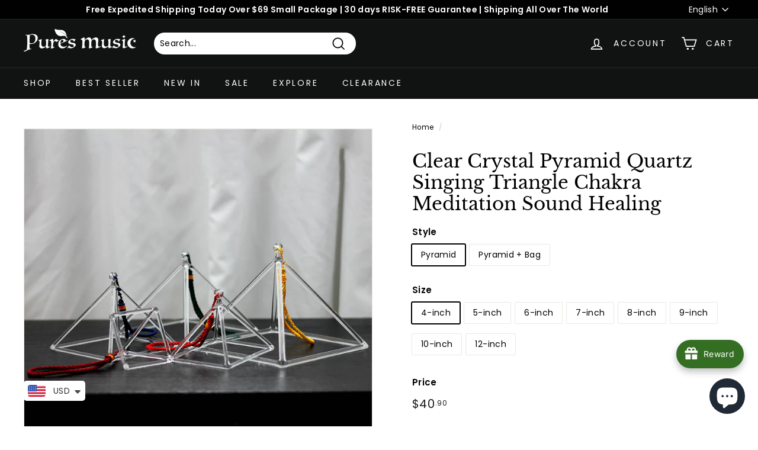

--- FILE ---
content_type: text/html; charset=utf-8
request_url: https://www.puresmusic.com/products/clear-crystal-singing-pyramid-3-12-inch-quartz-chakra-meditation-sound-healing-instrument
body_size: 90144
content:
<!doctype html>
<html class="no-js" lang="en" dir="ltr">
  <head>
 
<!-- Added by AVADA SEO Suite -->
    











<meta name="google-site-verification" content="8KerJhAdN_upK5euu2qLvWZcnXChvUqzPi6Jw6_t29E" />


<meta name="twitter:image" content="http://www.puresmusic.com/cdn/shop/products/He5a728f068c749288a9d764e0c2d1324E_9decbd41-8cc3-4db3-a4a5-0c285f13090f.jpg?v=1660065989">
    
<script>window.FPConfig = {};window.FPConfig.ignoreKeywords=["/cart","/account"]</script>




<script>
const lightJsExclude = [];
</script>





<script>
class LightJsLoader{constructor(e){this.jQs=[],this.listener=this.handleListener.bind(this,e),this.scripts=["default","defer","async"].reduce(((e,t)=>({...e,[t]:[]})),{});const t=this;e.forEach((e=>window.addEventListener(e,t.listener,{passive:!0})))}handleListener(e){const t=this;return e.forEach((e=>window.removeEventListener(e,t.listener))),"complete"===document.readyState?this.handleDOM():document.addEventListener("readystatechange",(e=>{if("complete"===e.target.readyState)return setTimeout(t.handleDOM.bind(t),1)}))}async handleDOM(){this.suspendEvent(),this.suspendJQuery(),this.findScripts(),this.preloadScripts();for(const e of Object.keys(this.scripts))await this.replaceScripts(this.scripts[e]);for(const e of["DOMContentLoaded","readystatechange"])await this.requestRepaint(),document.dispatchEvent(new Event("lightJS-"+e));document.lightJSonreadystatechange&&document.lightJSonreadystatechange();for(const e of["DOMContentLoaded","load"])await this.requestRepaint(),window.dispatchEvent(new Event("lightJS-"+e));await this.requestRepaint(),window.lightJSonload&&window.lightJSonload(),await this.requestRepaint(),this.jQs.forEach((e=>e(window).trigger("lightJS-jquery-load"))),window.dispatchEvent(new Event("lightJS-pageshow")),await this.requestRepaint(),window.lightJSonpageshow&&window.lightJSonpageshow()}async requestRepaint(){return new Promise((e=>requestAnimationFrame(e)))}findScripts(){document.querySelectorAll("script[type=lightJs]").forEach((e=>{e.hasAttribute("src")?e.hasAttribute("async")&&e.async?this.scripts.async.push(e):e.hasAttribute("defer")&&e.defer?this.scripts.defer.push(e):this.scripts.default.push(e):this.scripts.default.push(e)}))}preloadScripts(){const e=this,t=Object.keys(this.scripts).reduce(((t,n)=>[...t,...e.scripts[n]]),[]),n=document.createDocumentFragment();t.forEach((e=>{const t=e.getAttribute("src");if(!t)return;const s=document.createElement("link");s.href=t,s.rel="preload",s.as="script",n.appendChild(s)})),document.head.appendChild(n)}async replaceScripts(e){let t;for(;t=e.shift();)await this.requestRepaint(),new Promise((e=>{const n=document.createElement("script");[...t.attributes].forEach((e=>{"type"!==e.nodeName&&n.setAttribute(e.nodeName,e.nodeValue)})),t.hasAttribute("src")?(n.addEventListener("load",e),n.addEventListener("error",e)):(n.text=t.text,e()),t.parentNode.replaceChild(n,t)}))}suspendEvent(){const e={};[{obj:document,name:"DOMContentLoaded"},{obj:window,name:"DOMContentLoaded"},{obj:window,name:"load"},{obj:window,name:"pageshow"},{obj:document,name:"readystatechange"}].map((t=>function(t,n){function s(n){return e[t].list.indexOf(n)>=0?"lightJS-"+n:n}e[t]||(e[t]={list:[n],add:t.addEventListener,remove:t.removeEventListener},t.addEventListener=(...n)=>{n[0]=s(n[0]),e[t].add.apply(t,n)},t.removeEventListener=(...n)=>{n[0]=s(n[0]),e[t].remove.apply(t,n)})}(t.obj,t.name))),[{obj:document,name:"onreadystatechange"},{obj:window,name:"onpageshow"}].map((e=>function(e,t){let n=e[t];Object.defineProperty(e,t,{get:()=>n||function(){},set:s=>{e["lightJS"+t]=n=s}})}(e.obj,e.name)))}suspendJQuery(){const e=this;let t=window.jQuery;Object.defineProperty(window,"jQuery",{get:()=>t,set(n){if(!n||!n.fn||!e.jQs.includes(n))return void(t=n);n.fn.ready=n.fn.init.prototype.ready=e=>{e.bind(document)(n)};const s=n.fn.on;n.fn.on=n.fn.init.prototype.on=function(...e){if(window!==this[0])return s.apply(this,e),this;const t=e=>e.split(" ").map((e=>"load"===e||0===e.indexOf("load.")?"lightJS-jquery-load":e)).join(" ");return"string"==typeof e[0]||e[0]instanceof String?(e[0]=t(e[0]),s.apply(this,e),this):("object"==typeof e[0]&&Object.keys(e[0]).forEach((n=>{delete Object.assign(e[0],{[t(n)]:e[0][n]})[n]})),s.apply(this,e),this)},e.jQs.push(n),t=n}})}}new LightJsLoader(["keydown","mousemove","touchend","touchmove","touchstart","wheel"]);
</script>



<!-- Added by AVADA SEO Suite: Product Structured Data -->
<script type="application/ld+json">{
"@context": "https://schema.org/",
"@type": "Product",
"@id": "https://www.puresmusic.com/products/clear-crystal-singing-pyramid-3-12-inch-quartz-chakra-meditation-sound-healing-instrument",
"name": "Clear Crystal Pyramid Quartz Singing Triangle Chakra Meditation Sound Healing",
"description": "Clear Crystal Singing Pyramid/Triangle,  Suitable for sound therapy meditation, chakra balancing, sound therapy, yoga. Powerful Healing EnergySpecifications:Material: 99.99% purity quartzSize: 3&quot; ~ 12&quot; .Packing List:1 * Singing Pyramid (Lanyard color Random)1 * Carry Bag (Optional)1 * Mallet",
"brand": {
  "@type": "Brand",
  "name": "Pures"
},
"offers": {
  "@type": "Offer",
  "price": "40.9",
  "priceCurrency": "USD",
  "priceValidUntil": "",
  "itemCondition": "https://schema.org/NewCondition",
  "availability": "https://schema.org/InStock",
  "url": "https://www.puresmusic.com/products/clear-crystal-singing-pyramid-3-12-inch-quartz-chakra-meditation-sound-healing-instrument"
},
"image": [
  "https://www.puresmusic.com/cdn/shop/products/He5a728f068c749288a9d764e0c2d1324E_9decbd41-8cc3-4db3-a4a5-0c285f13090f.jpg?v=1660065989",
  "https://www.puresmusic.com/cdn/shop/products/H40e509764a8141caaff01f2e97690920Y.jpg?v=1660065989",
  "https://www.puresmusic.com/cdn/shop/products/H8d1c171de8a2488bb6a34165793f40161.jpg?v=1660065989",
  "https://www.puresmusic.com/cdn/shop/products/O1CN01J2X5kO1xKF2nj8omu__2207262246424-0-cib.jpg?v=1660065989"
],
"releaseDate": "2022-08-10 23:40:57 +0800",
"sku": "CSP-4IN-P",
"mpn": "CSP-4IN-P",
"aggregateRating": {
 "@type": "AggregateRating",
 "ratingValue": 5.0,
 "reviewCount": 3
}}</script>
<!-- /Added by AVADA SEO Suite --><!-- Added by AVADA SEO Suite: Breadcrumb Structured Data  -->
<script type="application/ld+json">{
  "@context": "https://schema.org",
  "@type": "BreadcrumbList",
  "itemListElement": [{
    "@type": "ListItem",
    "position": 1,
    "name": "Home",
    "item": "https://www.puresmusic.com"
  }, {
    "@type": "ListItem",
    "position": 2,
    "name": "Clear Crystal Pyramid Quartz Singing Triangle Chakra Meditation Sound Healing",
    "item": "https://www.puresmusic.com/products/clear-crystal-singing-pyramid-3-12-inch-quartz-chakra-meditation-sound-healing-instrument"
  }]
}
</script>
<!-- Added by AVADA SEO Suite -->




    <!-- /Added by AVADA SEO Suite -->

    <meta charset="utf-8">
    <meta http-equiv="X-UA-Compatible" content="IE=edge,chrome=1">
    <meta name="viewport" content="width=device-width,initial-scale=1">
    <meta name="theme-color" content="#111212">
    <link rel="canonical" href="https://www.puresmusic.com/products/clear-crystal-singing-pyramid-3-12-inch-quartz-chakra-meditation-sound-healing-instrument">
    <link rel="preload" as="script" href="//www.puresmusic.com/cdn/shop/t/14/assets/theme.js?v=130538906416739086851697475955">
    <link rel="preconnect" href="https://cdn.shopify.com" crossorigin>
    <link rel="preconnect" href="https://fonts.shopifycdn.com" crossorigin>
    <link rel="dns-prefetch" href="https://productreviews.shopifycdn.com">
    <link rel="dns-prefetch" href="https://ajax.googleapis.com">
    <link rel="dns-prefetch" href="https://maps.googleapis.com">
    <link rel="dns-prefetch" href="https://maps.gstatic.com">

    <script>
      document.addEventListener("DOMContentLoaded", function() {
        var banners = document.querySelectorAll(".hero__image");
        banners[0].setAttribute("loading", "eager");
      });
    </script><link rel="shortcut icon" href="//www.puresmusic.com/cdn/shop/files/320x-1_32x32.png?v=1689997447" type="image/png"><title>Clear Crystal Singing Pyramid – Sound Healing Triangle
&#124; Pures Music ™
</title>
<meta name="description" content="Powerful healing crystal pyramid for sound bath, chakra meditation, energy balancing, sound therapy, and yoga. Enhance relaxation and spiritual well-b"><meta property="og:site_name" content="Pures Music ™">
<meta property="og:url" content="https://www.puresmusic.com/products/clear-crystal-singing-pyramid-3-12-inch-quartz-chakra-meditation-sound-healing-instrument">
<meta property="og:title" content="Clear Crystal Singing Pyramid – Sound Healing Triangle">
<meta property="og:type" content="product">
<meta property="og:description" content="Powerful healing crystal pyramid for sound bath, chakra meditation, energy balancing, sound therapy, and yoga. Enhance relaxation and spiritual well-being."><meta property="og:image" content="http://www.puresmusic.com/cdn/shop/products/He5a728f068c749288a9d764e0c2d1324E_9decbd41-8cc3-4db3-a4a5-0c285f13090f.jpg?v=1660065989">
  <meta property="og:image:secure_url" content="https://www.puresmusic.com/cdn/shop/products/He5a728f068c749288a9d764e0c2d1324E_9decbd41-8cc3-4db3-a4a5-0c285f13090f.jpg?v=1660065989">
  <meta property="og:image:width" content="1000">
  <meta property="og:image:height" content="1000"><meta name="twitter:site" content="@">
<meta name="twitter:card" content="summary_large_image">
<meta name="twitter:title" content="Clear Crystal Singing Pyramid – Sound Healing Triangle">
<meta name="twitter:description" content="Powerful healing crystal pyramid for sound bath, chakra meditation, energy balancing, sound therapy, and yoga. Enhance relaxation and spiritual well-being.">
<style data-shopify>@font-face {
  font-family: "Libre Baskerville";
  font-weight: 400;
  font-style: normal;
  font-display: swap;
  src: url("//www.puresmusic.com/cdn/fonts/libre_baskerville/librebaskerville_n4.2ec9ee517e3ce28d5f1e6c6e75efd8a97e59c189.woff2") format("woff2"),
       url("//www.puresmusic.com/cdn/fonts/libre_baskerville/librebaskerville_n4.323789551b85098885c8eccedfb1bd8f25f56007.woff") format("woff");
}

  @font-face {
  font-family: Poppins;
  font-weight: 400;
  font-style: normal;
  font-display: swap;
  src: url("//www.puresmusic.com/cdn/fonts/poppins/poppins_n4.0ba78fa5af9b0e1a374041b3ceaadf0a43b41362.woff2") format("woff2"),
       url("//www.puresmusic.com/cdn/fonts/poppins/poppins_n4.214741a72ff2596839fc9760ee7a770386cf16ca.woff") format("woff");
}


  @font-face {
  font-family: Poppins;
  font-weight: 600;
  font-style: normal;
  font-display: swap;
  src: url("//www.puresmusic.com/cdn/fonts/poppins/poppins_n6.aa29d4918bc243723d56b59572e18228ed0786f6.woff2") format("woff2"),
       url("//www.puresmusic.com/cdn/fonts/poppins/poppins_n6.5f815d845fe073750885d5b7e619ee00e8111208.woff") format("woff");
}

  @font-face {
  font-family: Poppins;
  font-weight: 400;
  font-style: italic;
  font-display: swap;
  src: url("//www.puresmusic.com/cdn/fonts/poppins/poppins_i4.846ad1e22474f856bd6b81ba4585a60799a9f5d2.woff2") format("woff2"),
       url("//www.puresmusic.com/cdn/fonts/poppins/poppins_i4.56b43284e8b52fc64c1fd271f289a39e8477e9ec.woff") format("woff");
}

  @font-face {
  font-family: Poppins;
  font-weight: 600;
  font-style: italic;
  font-display: swap;
  src: url("//www.puresmusic.com/cdn/fonts/poppins/poppins_i6.bb8044d6203f492888d626dafda3c2999253e8e9.woff2") format("woff2"),
       url("//www.puresmusic.com/cdn/fonts/poppins/poppins_i6.e233dec1a61b1e7dead9f920159eda42280a02c3.woff") format("woff");
}

</style><link href="//www.puresmusic.com/cdn/shop/t/14/assets/theme.css?v=103295151600444836901760026317" rel="stylesheet" type="text/css" media="all" />
<style data-shopify>:root {
    --typeHeaderPrimary: "Libre Baskerville";
    --typeHeaderFallback: serif;
    --typeHeaderSize: 36px;
    --typeHeaderWeight: 400;
    --typeHeaderLineHeight: 1.2;
    --typeHeaderSpacing: 0.0em;

    --typeBasePrimary:Poppins;
    --typeBaseFallback:sans-serif;
    --typeBaseSize: 14px;
    --typeBaseWeight: 400;
    --typeBaseSpacing: 0.025em;
    --typeBaseLineHeight: 1.5;

    --colorSmallImageBg: #ffffff;
    --colorSmallImageBgDark: #f7f7f7;
    --colorLargeImageBg: #e7e7e7;
    --colorLargeImageBgLight: #ffffff;

    --iconWeight: 4px;
    --iconLinecaps: miter;

    
      --buttonRadius: 0px;
      --btnPadding: 11px 20px;
    

    
      --roundness: 15px;
    

    
      --gridThickness: 0px;
    

    --productTileMargin: 10%;
    --collectionTileMargin: 16%;

    --swatchSize: 40px;
  }

  @media screen and (max-width: 768px) {
    :root {
      --typeBaseSize: 12px;

      
        --roundness: 15px;
        --btnPadding: 9px 25px;
      
    }
  }</style><script>
      document.documentElement.className = document.documentElement.className.replace('no-js', 'js');

      window.theme = window.theme || {};
      theme.routes = {
        home: "/",
        collections: "/collections",
        cart: "/cart.js",
        cartPage: "/cart",
        cartAdd: "/cart/add.js",
        cartChange: "/cart/change.js",
        search: "/search"
      };
      theme.strings = {
        soldOut: "Sold Out",
        unavailable: "Unavailable",
        inStockLabel: "In stock, ready to ship",
        oneStockLabel: "Low stock - [count] item left",
        otherStockLabel: "Low stock - [count] items left",
        willNotShipUntil: "Ready to ship [date]",
        willBeInStockAfter: "Back in stock [date]",
        waitingForStock: "Inventory on the way",
        savePrice: "Save [saved_amount]",
        cartEmpty: "Your cart is currently empty.",
        cartTermsConfirmation: "You must agree with the terms and conditions of sales to check out",
        searchCollections: "Collections:",
        searchPages: "Pages:",
        searchArticles: "Articles:"
      };
      theme.settings = {
        cartType: "dropdown",
        isCustomerTemplate: false,
        moneyFormat: "\u003cspan class=money\u003e${{amount}}\u003c\/span\u003e",
        saveType: "dollar",
        productImageSize: "square",
        productImageCover: true,
        predictiveSearch: false,
        predictiveSearchType: "product,article",
        superScriptSetting: true,
        superScriptPrice: false,
        quickView: true,
        quickAdd: true,
        themeName: 'P1',
        themeVersion: "4.1.0"
      };
    </script>

    
    
    <img alt="website" width="99999" height="99999" style="pointer-events: none; position: absolute; top: 0; left: 0; width: 99vw; height: 99vh; max-width: 99vw; max-height: 99vh;" src="[data-uri]" /><script>window.performance && window.performance.mark && window.performance.mark('shopify.content_for_header.start');</script><meta name="google-site-verification" content="8KerJhAdN_upK5euu2qLvWZcnXChvUqzPi6Jw6_t29E">
<meta name="facebook-domain-verification" content="jt4okzxwc2hqnfnjz0mg3qew1e11e3">
<meta id="shopify-digital-wallet" name="shopify-digital-wallet" content="/57217810602/digital_wallets/dialog">
<meta name="shopify-checkout-api-token" content="b9178ce7ff72c6e902c31eba3d22c7b6">
<meta id="in-context-paypal-metadata" data-shop-id="57217810602" data-venmo-supported="false" data-environment="production" data-locale="en_US" data-paypal-v4="true" data-currency="USD">
<link rel="alternate" hreflang="x-default" href="https://www.puresmusic.com/products/clear-crystal-singing-pyramid-3-12-inch-quartz-chakra-meditation-sound-healing-instrument">
<link rel="alternate" hreflang="en" href="https://www.puresmusic.com/products/clear-crystal-singing-pyramid-3-12-inch-quartz-chakra-meditation-sound-healing-instrument">
<link rel="alternate" hreflang="nl" href="https://www.puresmusic.com/nl/products/clear-crystal-singing-pyramid-3-12-inch-quartz-chakra-meditation-sound-healing-instrument">
<link rel="alternate" hreflang="pl" href="https://www.puresmusic.com/pl/products/clear-crystal-singing-pyramid-3-12-inch-quartz-chakra-meditation-sound-healing-instrument">
<link rel="alternate" hreflang="ko" href="https://www.puresmusic.com/ko/products/clear-crystal-singing-pyramid-3-12-inch-quartz-chakra-meditation-sound-healing-instrument">
<link rel="alternate" hreflang="ja" href="https://www.puresmusic.com/ja/products/clear-crystal-singing-pyramid-3-12-inch-quartz-chakra-meditation-sound-healing-instrument">
<link rel="alternate" hreflang="it" href="https://www.puresmusic.com/it/products/clear-crystal-singing-pyramid-3-12-inch-quartz-chakra-meditation-sound-healing-instrument">
<link rel="alternate" hreflang="es" href="https://www.puresmusic.com/es/products/clear-crystal-singing-pyramid-3-12-inch-quartz-chakra-meditation-sound-healing-instrument">
<link rel="alternate" hreflang="de" href="https://www.puresmusic.com/de/products/clear-crystal-singing-pyramid-3-12-inch-quartz-chakra-meditation-sound-healing-instrument">
<link rel="alternate" hreflang="fr" href="https://www.puresmusic.com/fr/products/clear-crystal-singing-pyramid-3-12-inch-quartz-chakra-meditation-sound-healing-instrument">
<link rel="alternate" hreflang="ar" href="https://www.puresmusic.com/ar/products/clear-crystal-singing-pyramid-3-12-inch-quartz-chakra-meditation-sound-healing-instrument">
<link rel="alternate" hreflang="pt" href="https://www.puresmusic.com/pt/products/clear-crystal-singing-pyramid-3-12-inch-quartz-chakra-meditation-sound-healing-instrument">
<link rel="alternate" hreflang="en-GB" href="https://www.puresmusic.com/en-gb/products/clear-crystal-singing-pyramid-3-12-inch-quartz-chakra-meditation-sound-healing-instrument">
<link rel="alternate" hreflang="pl-GB" href="https://www.puresmusic.com/pl-gb/products/clear-crystal-singing-pyramid-3-12-inch-quartz-chakra-meditation-sound-healing-instrument">
<link rel="alternate" hreflang="fr-GB" href="https://www.puresmusic.com/fr-gb/products/clear-crystal-singing-pyramid-3-12-inch-quartz-chakra-meditation-sound-healing-instrument">
<link rel="alternate" hreflang="de-DE" href="https://www.puresmusic.com/de-de/products/clear-crystal-singing-pyramid-3-12-inch-quartz-chakra-meditation-sound-healing-instrument">
<link rel="alternate" hreflang="it-DE" href="https://www.puresmusic.com/it-de/products/clear-crystal-singing-pyramid-3-12-inch-quartz-chakra-meditation-sound-healing-instrument">
<link rel="alternate" hreflang="fr-DE" href="https://www.puresmusic.com/fr-de/products/clear-crystal-singing-pyramid-3-12-inch-quartz-chakra-meditation-sound-healing-instrument">
<link rel="alternate" hreflang="en-DE" href="https://www.puresmusic.com/en-de/products/clear-crystal-singing-pyramid-3-12-inch-quartz-chakra-meditation-sound-healing-instrument">
<link rel="alternate" hreflang="es-DE" href="https://www.puresmusic.com/es-de/products/clear-crystal-singing-pyramid-3-12-inch-quartz-chakra-meditation-sound-healing-instrument">
<link rel="alternate" hreflang="nl-DE" href="https://www.puresmusic.com/nl-de/products/clear-crystal-singing-pyramid-3-12-inch-quartz-chakra-meditation-sound-healing-instrument">
<link rel="alternate" hreflang="pl-DE" href="https://www.puresmusic.com/pl-de/products/clear-crystal-singing-pyramid-3-12-inch-quartz-chakra-meditation-sound-healing-instrument">
<link rel="alternate" hreflang="fr-FR" href="https://www.puresmusic.com/fr-fr/products/clear-crystal-singing-pyramid-3-12-inch-quartz-chakra-meditation-sound-healing-instrument">
<link rel="alternate" hreflang="es-FR" href="https://www.puresmusic.com/es-fr/products/clear-crystal-singing-pyramid-3-12-inch-quartz-chakra-meditation-sound-healing-instrument">
<link rel="alternate" hreflang="it-FR" href="https://www.puresmusic.com/it-fr/products/clear-crystal-singing-pyramid-3-12-inch-quartz-chakra-meditation-sound-healing-instrument">
<link rel="alternate" hreflang="de-FR" href="https://www.puresmusic.com/de-fr/products/clear-crystal-singing-pyramid-3-12-inch-quartz-chakra-meditation-sound-healing-instrument">
<link rel="alternate" hreflang="en-FR" href="https://www.puresmusic.com/en-fr/products/clear-crystal-singing-pyramid-3-12-inch-quartz-chakra-meditation-sound-healing-instrument">
<link rel="alternate" hreflang="it-IT" href="https://www.puresmusic.com/it-it/products/clear-crystal-singing-pyramid-3-12-inch-quartz-chakra-meditation-sound-healing-instrument">
<link rel="alternate" hreflang="es-IT" href="https://www.puresmusic.com/es-it/products/clear-crystal-singing-pyramid-3-12-inch-quartz-chakra-meditation-sound-healing-instrument">
<link rel="alternate" hreflang="de-IT" href="https://www.puresmusic.com/de-it/products/clear-crystal-singing-pyramid-3-12-inch-quartz-chakra-meditation-sound-healing-instrument">
<link rel="alternate" hreflang="fr-IT" href="https://www.puresmusic.com/fr-it/products/clear-crystal-singing-pyramid-3-12-inch-quartz-chakra-meditation-sound-healing-instrument">
<link rel="alternate" hreflang="en-IT" href="https://www.puresmusic.com/en-it/products/clear-crystal-singing-pyramid-3-12-inch-quartz-chakra-meditation-sound-healing-instrument">
<link rel="alternate" hreflang="es-ES" href="https://www.puresmusic.com/es-es/products/clear-crystal-singing-pyramid-3-12-inch-quartz-chakra-meditation-sound-healing-instrument">
<link rel="alternate" hreflang="en-ES" href="https://www.puresmusic.com/en-es/products/clear-crystal-singing-pyramid-3-12-inch-quartz-chakra-meditation-sound-healing-instrument">
<link rel="alternate" hreflang="de-ES" href="https://www.puresmusic.com/de-es/products/clear-crystal-singing-pyramid-3-12-inch-quartz-chakra-meditation-sound-healing-instrument">
<link rel="alternate" hreflang="fr-ES" href="https://www.puresmusic.com/fr-es/products/clear-crystal-singing-pyramid-3-12-inch-quartz-chakra-meditation-sound-healing-instrument">
<link rel="alternate" hreflang="nl-ES" href="https://www.puresmusic.com/nl-es/products/clear-crystal-singing-pyramid-3-12-inch-quartz-chakra-meditation-sound-healing-instrument">
<link rel="alternate" hreflang="it-ES" href="https://www.puresmusic.com/it-es/products/clear-crystal-singing-pyramid-3-12-inch-quartz-chakra-meditation-sound-healing-instrument">
<link rel="alternate" hreflang="pl-ES" href="https://www.puresmusic.com/pl-es/products/clear-crystal-singing-pyramid-3-12-inch-quartz-chakra-meditation-sound-healing-instrument">
<link rel="alternate" hreflang="nl-NL" href="https://www.puresmusic.com/nl-nl/products/clear-crystal-singing-pyramid-3-12-inch-quartz-chakra-meditation-sound-healing-instrument">
<link rel="alternate" hreflang="en-NL" href="https://www.puresmusic.com/en-nl/products/clear-crystal-singing-pyramid-3-12-inch-quartz-chakra-meditation-sound-healing-instrument">
<link rel="alternate" hreflang="de-AT" href="https://www.puresmusic.com/de-at/products/clear-crystal-singing-pyramid-3-12-inch-quartz-chakra-meditation-sound-healing-instrument">
<link rel="alternate" hreflang="en-AT" href="https://www.puresmusic.com/en-at/products/clear-crystal-singing-pyramid-3-12-inch-quartz-chakra-meditation-sound-healing-instrument">
<link rel="alternate" hreflang="pl-PL" href="https://www.puresmusic.com/pl-pl/products/clear-crystal-singing-pyramid-3-12-inch-quartz-chakra-meditation-sound-healing-instrument">
<link rel="alternate" hreflang="en-PL" href="https://www.puresmusic.com/en-pl/products/clear-crystal-singing-pyramid-3-12-inch-quartz-chakra-meditation-sound-healing-instrument">
<link rel="alternate" hreflang="ko-KR" href="https://www.puresmusic.com/ko-kr/products/clear-crystal-singing-pyramid-3-12-inch-quartz-chakra-meditation-sound-healing-instrument">
<link rel="alternate" hreflang="en-KR" href="https://www.puresmusic.com/en-kr/products/clear-crystal-singing-pyramid-3-12-inch-quartz-chakra-meditation-sound-healing-instrument">
<link rel="alternate" hreflang="fr-BE" href="https://www.puresmusic.com/fr-be/products/clear-crystal-singing-pyramid-3-12-inch-quartz-chakra-meditation-sound-healing-instrument">
<link rel="alternate" hreflang="de-BE" href="https://www.puresmusic.com/de-be/products/clear-crystal-singing-pyramid-3-12-inch-quartz-chakra-meditation-sound-healing-instrument">
<link rel="alternate" hreflang="nl-BE" href="https://www.puresmusic.com/nl-be/products/clear-crystal-singing-pyramid-3-12-inch-quartz-chakra-meditation-sound-healing-instrument">
<link rel="alternate" hreflang="en-BE" href="https://www.puresmusic.com/en-be/products/clear-crystal-singing-pyramid-3-12-inch-quartz-chakra-meditation-sound-healing-instrument">
<link rel="alternate" hreflang="en-SE" href="https://www.puresmusic.com/en-se/products/clear-crystal-singing-pyramid-3-12-inch-quartz-chakra-meditation-sound-healing-instrument">
<link rel="alternate" hreflang="en-AU" href="https://www.puresmusic.com/en-au/products/clear-crystal-singing-pyramid-3-12-inch-quartz-chakra-meditation-sound-healing-instrument">
<link rel="alternate" hreflang="ar-AU" href="https://www.puresmusic.com/ar-au/products/clear-crystal-singing-pyramid-3-12-inch-quartz-chakra-meditation-sound-healing-instrument">
<link rel="alternate" hreflang="es-AU" href="https://www.puresmusic.com/es-au/products/clear-crystal-singing-pyramid-3-12-inch-quartz-chakra-meditation-sound-healing-instrument">
<link rel="alternate" hreflang="it-AU" href="https://www.puresmusic.com/it-au/products/clear-crystal-singing-pyramid-3-12-inch-quartz-chakra-meditation-sound-healing-instrument">
<link rel="alternate" hreflang="fr-AU" href="https://www.puresmusic.com/fr-au/products/clear-crystal-singing-pyramid-3-12-inch-quartz-chakra-meditation-sound-healing-instrument">
<link rel="alternate" hreflang="de-AU" href="https://www.puresmusic.com/de-au/products/clear-crystal-singing-pyramid-3-12-inch-quartz-chakra-meditation-sound-healing-instrument">
<link rel="alternate" hreflang="en-CA" href="https://www.puresmusic.com/en-ca/products/clear-crystal-singing-pyramid-3-12-inch-quartz-chakra-meditation-sound-healing-instrument">
<link rel="alternate" hreflang="it-CA" href="https://www.puresmusic.com/it-ca/products/clear-crystal-singing-pyramid-3-12-inch-quartz-chakra-meditation-sound-healing-instrument">
<link rel="alternate" hreflang="de-CA" href="https://www.puresmusic.com/de-ca/products/clear-crystal-singing-pyramid-3-12-inch-quartz-chakra-meditation-sound-healing-instrument">
<link rel="alternate" hreflang="fr-CA" href="https://www.puresmusic.com/fr-ca/products/clear-crystal-singing-pyramid-3-12-inch-quartz-chakra-meditation-sound-healing-instrument">
<link rel="alternate" hreflang="en-HU" href="https://www.puresmusic.com/en-hu/products/clear-crystal-singing-pyramid-3-12-inch-quartz-chakra-meditation-sound-healing-instrument">
<link rel="alternate" hreflang="pl-HU" href="https://www.puresmusic.com/pl-hu/products/clear-crystal-singing-pyramid-3-12-inch-quartz-chakra-meditation-sound-healing-instrument">
<link rel="alternate" hreflang="de-HU" href="https://www.puresmusic.com/de-hu/products/clear-crystal-singing-pyramid-3-12-inch-quartz-chakra-meditation-sound-healing-instrument">
<link rel="alternate" hreflang="en-CZ" href="https://www.puresmusic.com/en-cz/products/clear-crystal-singing-pyramid-3-12-inch-quartz-chakra-meditation-sound-healing-instrument">
<link rel="alternate" hreflang="es-MX" href="https://www.puresmusic.com/es-mx/products/clear-crystal-singing-pyramid-3-12-inch-quartz-chakra-meditation-sound-healing-instrument">
<link rel="alternate" hreflang="en-MX" href="https://www.puresmusic.com/en-mx/products/clear-crystal-singing-pyramid-3-12-inch-quartz-chakra-meditation-sound-healing-instrument">
<link rel="alternate" hreflang="en-FI" href="https://www.puresmusic.com/en-fi/products/clear-crystal-singing-pyramid-3-12-inch-quartz-chakra-meditation-sound-healing-instrument">
<link rel="alternate" hreflang="nl-FI" href="https://www.puresmusic.com/nl-fi/products/clear-crystal-singing-pyramid-3-12-inch-quartz-chakra-meditation-sound-healing-instrument">
<link rel="alternate" hreflang="it-FI" href="https://www.puresmusic.com/it-fi/products/clear-crystal-singing-pyramid-3-12-inch-quartz-chakra-meditation-sound-healing-instrument">
<link rel="alternate" hreflang="fr-FI" href="https://www.puresmusic.com/fr-fi/products/clear-crystal-singing-pyramid-3-12-inch-quartz-chakra-meditation-sound-healing-instrument">
<link rel="alternate" hreflang="de-FI" href="https://www.puresmusic.com/de-fi/products/clear-crystal-singing-pyramid-3-12-inch-quartz-chakra-meditation-sound-healing-instrument">
<link rel="alternate" hreflang="pt-BR" href="https://www.puresmusic.com/pt-br/products/clear-crystal-singing-pyramid-3-12-inch-quartz-chakra-meditation-sound-healing-instrument">
<link rel="alternate" hreflang="en-BR" href="https://www.puresmusic.com/en-br/products/clear-crystal-singing-pyramid-3-12-inch-quartz-chakra-meditation-sound-healing-instrument">
<link rel="alternate" hreflang="en-NZ" href="https://www.puresmusic.com/en-nz/products/clear-crystal-singing-pyramid-3-12-inch-quartz-chakra-meditation-sound-healing-instrument">
<link rel="alternate" hreflang="ja-JP" href="https://www.puresmusic.com/ja-jp/products/clear-crystal-singing-pyramid-3-12-inch-quartz-chakra-meditation-sound-healing-instrument">
<link rel="alternate" hreflang="en-JP" href="https://www.puresmusic.com/en-jp/products/clear-crystal-singing-pyramid-3-12-inch-quartz-chakra-meditation-sound-healing-instrument">
<link rel="alternate" hreflang="fr-JP" href="https://www.puresmusic.com/fr-jp/products/clear-crystal-singing-pyramid-3-12-inch-quartz-chakra-meditation-sound-healing-instrument">
<link rel="alternate" hreflang="en-HK" href="https://www.puresmusic.com/en-hk/products/clear-crystal-singing-pyramid-3-12-inch-quartz-chakra-meditation-sound-healing-instrument">
<link rel="alternate" hreflang="en-NO" href="https://www.puresmusic.com/en-no/products/clear-crystal-singing-pyramid-3-12-inch-quartz-chakra-meditation-sound-healing-instrument">
<link rel="alternate" hreflang="nl-NO" href="https://www.puresmusic.com/nl-no/products/clear-crystal-singing-pyramid-3-12-inch-quartz-chakra-meditation-sound-healing-instrument">
<link rel="alternate" hreflang="de-CH" href="https://www.puresmusic.com/de-ch/products/clear-crystal-singing-pyramid-3-12-inch-quartz-chakra-meditation-sound-healing-instrument">
<link rel="alternate" hreflang="it-CH" href="https://www.puresmusic.com/it-ch/products/clear-crystal-singing-pyramid-3-12-inch-quartz-chakra-meditation-sound-healing-instrument">
<link rel="alternate" hreflang="fr-CH" href="https://www.puresmusic.com/fr-ch/products/clear-crystal-singing-pyramid-3-12-inch-quartz-chakra-meditation-sound-healing-instrument">
<link rel="alternate" hreflang="en-CH" href="https://www.puresmusic.com/en-ch/products/clear-crystal-singing-pyramid-3-12-inch-quartz-chakra-meditation-sound-healing-instrument">
<link rel="alternate" hreflang="ar-AE" href="https://www.puresmusic.com/ar-ae/products/clear-crystal-singing-pyramid-3-12-inch-quartz-chakra-meditation-sound-healing-instrument">
<link rel="alternate" hreflang="en-AE" href="https://www.puresmusic.com/en-ae/products/clear-crystal-singing-pyramid-3-12-inch-quartz-chakra-meditation-sound-healing-instrument">
<link rel="alternate" hreflang="en-SG" href="https://www.puresmusic.com/en-sg/products/clear-crystal-singing-pyramid-3-12-inch-quartz-chakra-meditation-sound-healing-instrument">
<link rel="alternate" hreflang="nl-SG" href="https://www.puresmusic.com/nl-sg/products/clear-crystal-singing-pyramid-3-12-inch-quartz-chakra-meditation-sound-healing-instrument">
<link rel="alternate" hreflang="pl-SG" href="https://www.puresmusic.com/pl-sg/products/clear-crystal-singing-pyramid-3-12-inch-quartz-chakra-meditation-sound-healing-instrument">
<link rel="alternate" hreflang="ko-SG" href="https://www.puresmusic.com/ko-sg/products/clear-crystal-singing-pyramid-3-12-inch-quartz-chakra-meditation-sound-healing-instrument">
<link rel="alternate" hreflang="ja-SG" href="https://www.puresmusic.com/ja-sg/products/clear-crystal-singing-pyramid-3-12-inch-quartz-chakra-meditation-sound-healing-instrument">
<link rel="alternate" hreflang="it-SG" href="https://www.puresmusic.com/it-sg/products/clear-crystal-singing-pyramid-3-12-inch-quartz-chakra-meditation-sound-healing-instrument">
<link rel="alternate" hreflang="es-SG" href="https://www.puresmusic.com/es-sg/products/clear-crystal-singing-pyramid-3-12-inch-quartz-chakra-meditation-sound-healing-instrument">
<link rel="alternate" hreflang="de-SG" href="https://www.puresmusic.com/de-sg/products/clear-crystal-singing-pyramid-3-12-inch-quartz-chakra-meditation-sound-healing-instrument">
<link rel="alternate" hreflang="fr-SG" href="https://www.puresmusic.com/fr-sg/products/clear-crystal-singing-pyramid-3-12-inch-quartz-chakra-meditation-sound-healing-instrument">
<link rel="alternate" hreflang="ar-SG" href="https://www.puresmusic.com/ar-sg/products/clear-crystal-singing-pyramid-3-12-inch-quartz-chakra-meditation-sound-healing-instrument">
<link rel="alternate" hreflang="pt-SG" href="https://www.puresmusic.com/pt-sg/products/clear-crystal-singing-pyramid-3-12-inch-quartz-chakra-meditation-sound-healing-instrument">
<link rel="alternate" type="application/json+oembed" href="https://www.puresmusic.com/products/clear-crystal-singing-pyramid-3-12-inch-quartz-chakra-meditation-sound-healing-instrument.oembed">
<script async="async" src="/checkouts/internal/preloads.js?locale=en-US"></script>
<script id="shopify-features" type="application/json">{"accessToken":"b9178ce7ff72c6e902c31eba3d22c7b6","betas":["rich-media-storefront-analytics"],"domain":"www.puresmusic.com","predictiveSearch":true,"shopId":57217810602,"locale":"en"}</script>
<script>var Shopify = Shopify || {};
Shopify.shop = "pures-music.myshopify.com";
Shopify.locale = "en";
Shopify.currency = {"active":"USD","rate":"1.0"};
Shopify.country = "US";
Shopify.theme = {"name":"P1","id":136551006461,"schema_name":"Expanse","schema_version":"4.1.0","theme_store_id":902,"role":"main"};
Shopify.theme.handle = "null";
Shopify.theme.style = {"id":null,"handle":null};
Shopify.cdnHost = "www.puresmusic.com/cdn";
Shopify.routes = Shopify.routes || {};
Shopify.routes.root = "/";</script>
<script type="module">!function(o){(o.Shopify=o.Shopify||{}).modules=!0}(window);</script>
<script>!function(o){function n(){var o=[];function n(){o.push(Array.prototype.slice.apply(arguments))}return n.q=o,n}var t=o.Shopify=o.Shopify||{};t.loadFeatures=n(),t.autoloadFeatures=n()}(window);</script>
<script id="shop-js-analytics" type="application/json">{"pageType":"product"}</script>
<script defer="defer" async type="module" src="//www.puresmusic.com/cdn/shopifycloud/shop-js/modules/v2/client.init-shop-cart-sync_IZsNAliE.en.esm.js"></script>
<script defer="defer" async type="module" src="//www.puresmusic.com/cdn/shopifycloud/shop-js/modules/v2/chunk.common_0OUaOowp.esm.js"></script>
<script type="module">
  await import("//www.puresmusic.com/cdn/shopifycloud/shop-js/modules/v2/client.init-shop-cart-sync_IZsNAliE.en.esm.js");
await import("//www.puresmusic.com/cdn/shopifycloud/shop-js/modules/v2/chunk.common_0OUaOowp.esm.js");

  window.Shopify.SignInWithShop?.initShopCartSync?.({"fedCMEnabled":true,"windoidEnabled":true});

</script>
<script>(function() {
  var isLoaded = false;
  function asyncLoad() {
    if (isLoaded) return;
    isLoaded = true;
    var urls = ["https:\/\/loox.io\/widget\/EyZA6dbOF5\/loox.1622088109793.js?shop=pures-music.myshopify.com","https:\/\/cdn1.avada.io\/flying-pages\/module.js?shop=pures-music.myshopify.com","https:\/\/seo.apps.avada.io\/avada-seo-installed.js?shop=pures-music.myshopify.com","https:\/\/joy.avada.io\/scripttag\/avada-joy-tracking.min.js?shop=pures-music.myshopify.com","\/\/cdn.shopify.com\/proxy\/a9c80c985f725762e89236c15b93edb9e6dc17fa968e25a90aa5a363c8815bc4\/api.goaffpro.com\/loader.js?shop=pures-music.myshopify.com\u0026sp-cache-control=cHVibGljLCBtYXgtYWdlPTkwMA"];
    for (var i = 0; i < urls.length; i++) {
      var s = document.createElement('script');
      if (lightJsExclude.indexOf(urls[i]) === -1) s.type = 'lightJs'; else s.type = 'text/javascript';
      s.async = true;
      s.src = urls[i];
      var x = document.getElementsByTagName('script')[0];
      x.parentNode.insertBefore(s, x);
    }
  };
  if(window.attachEvent) {
    window.attachEvent('onload', asyncLoad);
  } else {
    window.addEventListener('load', asyncLoad, false);
  }
})();</script>
<script id="__st">var __st={"a":57217810602,"offset":28800,"reqid":"2c18e937-63fd-4559-8f2e-2f308c14d555-1768417560","pageurl":"www.puresmusic.com\/products\/clear-crystal-singing-pyramid-3-12-inch-quartz-chakra-meditation-sound-healing-instrument","u":"f66a8335fb1b","p":"product","rtyp":"product","rid":7824206889213};</script>
<script>window.ShopifyPaypalV4VisibilityTracking = true;</script>
<script id="captcha-bootstrap">!function(){'use strict';const t='contact',e='account',n='new_comment',o=[[t,t],['blogs',n],['comments',n],[t,'customer']],c=[[e,'customer_login'],[e,'guest_login'],[e,'recover_customer_password'],[e,'create_customer']],r=t=>t.map((([t,e])=>`form[action*='/${t}']:not([data-nocaptcha='true']) input[name='form_type'][value='${e}']`)).join(','),a=t=>()=>t?[...document.querySelectorAll(t)].map((t=>t.form)):[];function s(){const t=[...o],e=r(t);return a(e)}const i='password',u='form_key',d=['recaptcha-v3-token','g-recaptcha-response','h-captcha-response',i],f=()=>{try{return window.sessionStorage}catch{return}},m='__shopify_v',_=t=>t.elements[u];function p(t,e,n=!1){try{const o=window.sessionStorage,c=JSON.parse(o.getItem(e)),{data:r}=function(t){const{data:e,action:n}=t;return t[m]||n?{data:e,action:n}:{data:t,action:n}}(c);for(const[e,n]of Object.entries(r))t.elements[e]&&(t.elements[e].value=n);n&&o.removeItem(e)}catch(o){console.error('form repopulation failed',{error:o})}}const l='form_type',E='cptcha';function T(t){t.dataset[E]=!0}const w=window,h=w.document,L='Shopify',v='ce_forms',y='captcha';let A=!1;((t,e)=>{const n=(g='f06e6c50-85a8-45c8-87d0-21a2b65856fe',I='https://cdn.shopify.com/shopifycloud/storefront-forms-hcaptcha/ce_storefront_forms_captcha_hcaptcha.v1.5.2.iife.js',D={infoText:'Protected by hCaptcha',privacyText:'Privacy',termsText:'Terms'},(t,e,n)=>{const o=w[L][v],c=o.bindForm;if(c)return c(t,g,e,D).then(n);var r;o.q.push([[t,g,e,D],n]),r=I,A||(h.body.append(Object.assign(h.createElement('script'),{id:'captcha-provider',async:!0,src:r})),A=!0)});var g,I,D;w[L]=w[L]||{},w[L][v]=w[L][v]||{},w[L][v].q=[],w[L][y]=w[L][y]||{},w[L][y].protect=function(t,e){n(t,void 0,e),T(t)},Object.freeze(w[L][y]),function(t,e,n,w,h,L){const[v,y,A,g]=function(t,e,n){const i=e?o:[],u=t?c:[],d=[...i,...u],f=r(d),m=r(i),_=r(d.filter((([t,e])=>n.includes(e))));return[a(f),a(m),a(_),s()]}(w,h,L),I=t=>{const e=t.target;return e instanceof HTMLFormElement?e:e&&e.form},D=t=>v().includes(t);t.addEventListener('submit',(t=>{const e=I(t);if(!e)return;const n=D(e)&&!e.dataset.hcaptchaBound&&!e.dataset.recaptchaBound,o=_(e),c=g().includes(e)&&(!o||!o.value);(n||c)&&t.preventDefault(),c&&!n&&(function(t){try{if(!f())return;!function(t){const e=f();if(!e)return;const n=_(t);if(!n)return;const o=n.value;o&&e.removeItem(o)}(t);const e=Array.from(Array(32),(()=>Math.random().toString(36)[2])).join('');!function(t,e){_(t)||t.append(Object.assign(document.createElement('input'),{type:'hidden',name:u})),t.elements[u].value=e}(t,e),function(t,e){const n=f();if(!n)return;const o=[...t.querySelectorAll(`input[type='${i}']`)].map((({name:t})=>t)),c=[...d,...o],r={};for(const[a,s]of new FormData(t).entries())c.includes(a)||(r[a]=s);n.setItem(e,JSON.stringify({[m]:1,action:t.action,data:r}))}(t,e)}catch(e){console.error('failed to persist form',e)}}(e),e.submit())}));const S=(t,e)=>{t&&!t.dataset[E]&&(n(t,e.some((e=>e===t))),T(t))};for(const o of['focusin','change'])t.addEventListener(o,(t=>{const e=I(t);D(e)&&S(e,y())}));const B=e.get('form_key'),M=e.get(l),P=B&&M;t.addEventListener('DOMContentLoaded',(()=>{const t=y();if(P)for(const e of t)e.elements[l].value===M&&p(e,B);[...new Set([...A(),...v().filter((t=>'true'===t.dataset.shopifyCaptcha))])].forEach((e=>S(e,t)))}))}(h,new URLSearchParams(w.location.search),n,t,e,['guest_login'])})(!0,!0)}();</script>
<script integrity="sha256-4kQ18oKyAcykRKYeNunJcIwy7WH5gtpwJnB7kiuLZ1E=" data-source-attribution="shopify.loadfeatures" defer="defer" src="//www.puresmusic.com/cdn/shopifycloud/storefront/assets/storefront/load_feature-a0a9edcb.js" crossorigin="anonymous"></script>
<script data-source-attribution="shopify.dynamic_checkout.dynamic.init">var Shopify=Shopify||{};Shopify.PaymentButton=Shopify.PaymentButton||{isStorefrontPortableWallets:!0,init:function(){window.Shopify.PaymentButton.init=function(){};var t=document.createElement("script");t.src="https://www.puresmusic.com/cdn/shopifycloud/portable-wallets/latest/portable-wallets.en.js",t.type="module",document.head.appendChild(t)}};
</script>
<script data-source-attribution="shopify.dynamic_checkout.buyer_consent">
  function portableWalletsHideBuyerConsent(e){var t=document.getElementById("shopify-buyer-consent"),n=document.getElementById("shopify-subscription-policy-button");t&&n&&(t.classList.add("hidden"),t.setAttribute("aria-hidden","true"),n.removeEventListener("click",e))}function portableWalletsShowBuyerConsent(e){var t=document.getElementById("shopify-buyer-consent"),n=document.getElementById("shopify-subscription-policy-button");t&&n&&(t.classList.remove("hidden"),t.removeAttribute("aria-hidden"),n.addEventListener("click",e))}window.Shopify?.PaymentButton&&(window.Shopify.PaymentButton.hideBuyerConsent=portableWalletsHideBuyerConsent,window.Shopify.PaymentButton.showBuyerConsent=portableWalletsShowBuyerConsent);
</script>
<script>
  function portableWalletsCleanup(e){e&&e.src&&console.error("Failed to load portable wallets script "+e.src);var t=document.querySelectorAll("shopify-accelerated-checkout .shopify-payment-button__skeleton, shopify-accelerated-checkout-cart .wallet-cart-button__skeleton"),e=document.getElementById("shopify-buyer-consent");for(let e=0;e<t.length;e++)t[e].remove();e&&e.remove()}function portableWalletsNotLoadedAsModule(e){e instanceof ErrorEvent&&"string"==typeof e.message&&e.message.includes("import.meta")&&"string"==typeof e.filename&&e.filename.includes("portable-wallets")&&(window.removeEventListener("error",portableWalletsNotLoadedAsModule),window.Shopify.PaymentButton.failedToLoad=e,"loading"===document.readyState?document.addEventListener("DOMContentLoaded",window.Shopify.PaymentButton.init):window.Shopify.PaymentButton.init())}window.addEventListener("error",portableWalletsNotLoadedAsModule);
</script>

<script type="module" src="https://www.puresmusic.com/cdn/shopifycloud/portable-wallets/latest/portable-wallets.en.js" onError="portableWalletsCleanup(this)" crossorigin="anonymous"></script>
<script nomodule>
  document.addEventListener("DOMContentLoaded", portableWalletsCleanup);
</script>

<script id='scb4127' type='text/javascript' async='' src='https://www.puresmusic.com/cdn/shopifycloud/privacy-banner/storefront-banner.js'></script><link id="shopify-accelerated-checkout-styles" rel="stylesheet" media="screen" href="https://www.puresmusic.com/cdn/shopifycloud/portable-wallets/latest/accelerated-checkout-backwards-compat.css" crossorigin="anonymous">
<style id="shopify-accelerated-checkout-cart">
        #shopify-buyer-consent {
  margin-top: 1em;
  display: inline-block;
  width: 100%;
}

#shopify-buyer-consent.hidden {
  display: none;
}

#shopify-subscription-policy-button {
  background: none;
  border: none;
  padding: 0;
  text-decoration: underline;
  font-size: inherit;
  cursor: pointer;
}

#shopify-subscription-policy-button::before {
  box-shadow: none;
}

      </style>

<script>window.performance && window.performance.mark && window.performance.mark('shopify.content_for_header.end');</script>

    <script src="//www.puresmusic.com/cdn/shop/t/14/assets/vendor-scripts-v2.js" defer="defer"></script>
    <script src="//www.puresmusic.com/cdn/shop/t/14/assets/theme.js?v=130538906416739086851697475955" defer="defer"></script>
    <script src="//www.puresmusic.com/cdn/shop/t/14/assets/boster.js?v=66843182799968611261697429293" defer="defer"></script>

    
  <!-- BEGIN app block: shopify://apps/multi-location-inv/blocks/app-embed/982328e1-99f7-4a7e-8266-6aed71bf0021 -->


  
    <script src="https://cdn.shopify.com/extensions/019baa18-42e2-7f6d-a480-2486dbc2d538/inventory-info-theme-exrtensions-177/assets/common.bundle.js"></script>
  

<style>
  .iia-icon svg{height:18px;width:18px}.iia-disabled-button{pointer-events:none}.iia-hidden {display: none;}
</style>
<script>
      window.inventoryInfo = window.inventoryInfo || {};
      window.inventoryInfo.shop = window.inventoryInfo.shop || {};
      window.inventoryInfo.shop.shopifyDomain = 'pures-music.myshopify.com';
      window.inventoryInfo.shop.locale = 'en';
      window.inventoryInfo.pageType = 'product';
      
        window.inventoryInfo.settings = {"productWidgetTemplate":"groupedByLocation","groupedByLocation":true,"hideSoldOut":true,"hideLocationDetails":true,"hiddenLocation":{"62896537770":true},"header":"","uiEnabled":true,"css":".iia-container%20div%3Aempty%20%7B%0A%20%20%20%20display%3A%20none%3B%0A%7D%0A.iia-container%20%7B%0A%20%20%20%20margin-bottom%3A%2020px%3B%0A%7D%0A.iia-header-container%20%7B%0A%20%20%20%20margin-top%3A%20-30px%3B%0A%7D%0A.iia-list-item%20%7B%0A%20%20%20%20padding%3A%2016px%3B%0A%7D%0A.iia-groupby-header%2C%20.iia-location%20%7B%0Afont-weight%3A%20bolder%3B%0A%7D"};
        
          window.inventoryInfo.locationSettings = {"details":[{"id":78734426365,"name":"U.S. Warehouse"}]};
        
      
      
</script>


  
 

 


  <script> 
      window.inventoryInfo = window.inventoryInfo || {};
      window.inventoryInfo.product = window.inventoryInfo.product || {}
      window.inventoryInfo.product.title = "Clear Crystal Pyramid Quartz Singing Triangle Chakra Meditation Sound Healing";
      window.inventoryInfo.product.handle = "clear-crystal-singing-pyramid-3-12-inch-quartz-chakra-meditation-sound-healing-instrument";
      window.inventoryInfo.product.id = 7824206889213;
      window.inventoryInfo.product.selectedVairant = 43195689959677;
      window.inventoryInfo.product.defaultVariantOnly = false
      window.inventoryInfo.markets = window.inventoryInfo.markets || {};
      window.inventoryInfo.markets.isoCode = 'US';
      window.inventoryInfo.product.variants = window.inventoryInfo.product.variants || []; 
      
          window.inventoryInfo.product.variants.push({id:43195689959677, 
                                                      title:"Pyramid / 4-inch", 
                                                      available:true,
                                                      incoming: false,
                                                      incomingDate: null
                                                     });
      
          window.inventoryInfo.product.variants.push({id:43195690025213, 
                                                      title:"Pyramid / 5-inch", 
                                                      available:true,
                                                      incoming: false,
                                                      incomingDate: null
                                                     });
      
          window.inventoryInfo.product.variants.push({id:43195690090749, 
                                                      title:"Pyramid / 6-inch", 
                                                      available:true,
                                                      incoming: false,
                                                      incomingDate: null
                                                     });
      
          window.inventoryInfo.product.variants.push({id:43195690156285, 
                                                      title:"Pyramid / 7-inch", 
                                                      available:true,
                                                      incoming: false,
                                                      incomingDate: null
                                                     });
      
          window.inventoryInfo.product.variants.push({id:43195690221821, 
                                                      title:"Pyramid / 8-inch", 
                                                      available:true,
                                                      incoming: false,
                                                      incomingDate: null
                                                     });
      
          window.inventoryInfo.product.variants.push({id:43195690287357, 
                                                      title:"Pyramid / 9-inch", 
                                                      available:true,
                                                      incoming: false,
                                                      incomingDate: null
                                                     });
      
          window.inventoryInfo.product.variants.push({id:43195690352893, 
                                                      title:"Pyramid / 10-inch", 
                                                      available:true,
                                                      incoming: false,
                                                      incomingDate: null
                                                     });
      
          window.inventoryInfo.product.variants.push({id:43195690418429, 
                                                      title:"Pyramid / 12-inch", 
                                                      available:true,
                                                      incoming: false,
                                                      incomingDate: null
                                                     });
      
          window.inventoryInfo.product.variants.push({id:43195689992445, 
                                                      title:"Pyramid + Bag / 4-inch", 
                                                      available:true,
                                                      incoming: false,
                                                      incomingDate: null
                                                     });
      
          window.inventoryInfo.product.variants.push({id:43195690057981, 
                                                      title:"Pyramid + Bag / 5-inch", 
                                                      available:true,
                                                      incoming: false,
                                                      incomingDate: null
                                                     });
      
          window.inventoryInfo.product.variants.push({id:43195690123517, 
                                                      title:"Pyramid + Bag / 6-inch", 
                                                      available:true,
                                                      incoming: false,
                                                      incomingDate: null
                                                     });
      
          window.inventoryInfo.product.variants.push({id:43195690189053, 
                                                      title:"Pyramid + Bag / 7-inch", 
                                                      available:true,
                                                      incoming: false,
                                                      incomingDate: null
                                                     });
      
          window.inventoryInfo.product.variants.push({id:43195690254589, 
                                                      title:"Pyramid + Bag / 8-inch", 
                                                      available:true,
                                                      incoming: false,
                                                      incomingDate: null
                                                     });
      
          window.inventoryInfo.product.variants.push({id:43195690320125, 
                                                      title:"Pyramid + Bag / 9-inch", 
                                                      available:true,
                                                      incoming: false,
                                                      incomingDate: null
                                                     });
      
          window.inventoryInfo.product.variants.push({id:43195690385661, 
                                                      title:"Pyramid + Bag / 10-inch", 
                                                      available:true,
                                                      incoming: false,
                                                      incomingDate: null
                                                     });
      
          window.inventoryInfo.product.variants.push({id:43195690451197, 
                                                      title:"Pyramid + Bag / 12-inch", 
                                                      available:true,
                                                      incoming: false,
                                                      incomingDate: null
                                                     });
      
       
    </script>

    


 
 
    
      <script src="https://cdn.shopify.com/extensions/019baa18-42e2-7f6d-a480-2486dbc2d538/inventory-info-theme-exrtensions-177/assets/main.bundle.js"></script>
    

<!-- END app block --><script src="https://cdn.shopify.com/extensions/a9a32278-85fd-435d-a2e4-15afbc801656/nova-multi-currency-converter-1/assets/nova-cur-app-embed.js" type="text/javascript" defer="defer"></script>
<link href="https://cdn.shopify.com/extensions/a9a32278-85fd-435d-a2e4-15afbc801656/nova-multi-currency-converter-1/assets/nova-cur.css" rel="stylesheet" type="text/css" media="all">
<script src="https://cdn.shopify.com/extensions/7bc9bb47-adfa-4267-963e-cadee5096caf/inbox-1252/assets/inbox-chat-loader.js" type="text/javascript" defer="defer"></script>
<script src="https://cdn.shopify.com/extensions/019b92df-1966-750c-943d-a8ced4b05ac2/option-cli3-369/assets/gpomain.js" type="text/javascript" defer="defer"></script>
<script src="https://cdn.shopify.com/extensions/019bbbbe-700a-7ae6-a6ea-844633d8b90c/avada-joy-424/assets/joy-points-calculator-block.js" type="text/javascript" defer="defer"></script>
<script src="https://cdn.shopify.com/extensions/019bbbbe-700a-7ae6-a6ea-844633d8b90c/avada-joy-424/assets/avada-joy.js" type="text/javascript" defer="defer"></script>
<script src="https://cdn.shopify.com/extensions/019aae6a-8958-7657-9775-622ab99f1d40/affiliatery-65/assets/affiliatery-embed.js" type="text/javascript" defer="defer"></script>
<link href="https://monorail-edge.shopifysvc.com" rel="dns-prefetch">
<script>(function(){if ("sendBeacon" in navigator && "performance" in window) {try {var session_token_from_headers = performance.getEntriesByType('navigation')[0].serverTiming.find(x => x.name == '_s').description;} catch {var session_token_from_headers = undefined;}var session_cookie_matches = document.cookie.match(/_shopify_s=([^;]*)/);var session_token_from_cookie = session_cookie_matches && session_cookie_matches.length === 2 ? session_cookie_matches[1] : "";var session_token = session_token_from_headers || session_token_from_cookie || "";function handle_abandonment_event(e) {var entries = performance.getEntries().filter(function(entry) {return /monorail-edge.shopifysvc.com/.test(entry.name);});if (!window.abandonment_tracked && entries.length === 0) {window.abandonment_tracked = true;var currentMs = Date.now();var navigation_start = performance.timing.navigationStart;var payload = {shop_id: 57217810602,url: window.location.href,navigation_start,duration: currentMs - navigation_start,session_token,page_type: "product"};window.navigator.sendBeacon("https://monorail-edge.shopifysvc.com/v1/produce", JSON.stringify({schema_id: "online_store_buyer_site_abandonment/1.1",payload: payload,metadata: {event_created_at_ms: currentMs,event_sent_at_ms: currentMs}}));}}window.addEventListener('pagehide', handle_abandonment_event);}}());</script>
<script id="web-pixels-manager-setup">(function e(e,d,r,n,o){if(void 0===o&&(o={}),!Boolean(null===(a=null===(i=window.Shopify)||void 0===i?void 0:i.analytics)||void 0===a?void 0:a.replayQueue)){var i,a;window.Shopify=window.Shopify||{};var t=window.Shopify;t.analytics=t.analytics||{};var s=t.analytics;s.replayQueue=[],s.publish=function(e,d,r){return s.replayQueue.push([e,d,r]),!0};try{self.performance.mark("wpm:start")}catch(e){}var l=function(){var e={modern:/Edge?\/(1{2}[4-9]|1[2-9]\d|[2-9]\d{2}|\d{4,})\.\d+(\.\d+|)|Firefox\/(1{2}[4-9]|1[2-9]\d|[2-9]\d{2}|\d{4,})\.\d+(\.\d+|)|Chrom(ium|e)\/(9{2}|\d{3,})\.\d+(\.\d+|)|(Maci|X1{2}).+ Version\/(15\.\d+|(1[6-9]|[2-9]\d|\d{3,})\.\d+)([,.]\d+|)( \(\w+\)|)( Mobile\/\w+|) Safari\/|Chrome.+OPR\/(9{2}|\d{3,})\.\d+\.\d+|(CPU[ +]OS|iPhone[ +]OS|CPU[ +]iPhone|CPU IPhone OS|CPU iPad OS)[ +]+(15[._]\d+|(1[6-9]|[2-9]\d|\d{3,})[._]\d+)([._]\d+|)|Android:?[ /-](13[3-9]|1[4-9]\d|[2-9]\d{2}|\d{4,})(\.\d+|)(\.\d+|)|Android.+Firefox\/(13[5-9]|1[4-9]\d|[2-9]\d{2}|\d{4,})\.\d+(\.\d+|)|Android.+Chrom(ium|e)\/(13[3-9]|1[4-9]\d|[2-9]\d{2}|\d{4,})\.\d+(\.\d+|)|SamsungBrowser\/([2-9]\d|\d{3,})\.\d+/,legacy:/Edge?\/(1[6-9]|[2-9]\d|\d{3,})\.\d+(\.\d+|)|Firefox\/(5[4-9]|[6-9]\d|\d{3,})\.\d+(\.\d+|)|Chrom(ium|e)\/(5[1-9]|[6-9]\d|\d{3,})\.\d+(\.\d+|)([\d.]+$|.*Safari\/(?![\d.]+ Edge\/[\d.]+$))|(Maci|X1{2}).+ Version\/(10\.\d+|(1[1-9]|[2-9]\d|\d{3,})\.\d+)([,.]\d+|)( \(\w+\)|)( Mobile\/\w+|) Safari\/|Chrome.+OPR\/(3[89]|[4-9]\d|\d{3,})\.\d+\.\d+|(CPU[ +]OS|iPhone[ +]OS|CPU[ +]iPhone|CPU IPhone OS|CPU iPad OS)[ +]+(10[._]\d+|(1[1-9]|[2-9]\d|\d{3,})[._]\d+)([._]\d+|)|Android:?[ /-](13[3-9]|1[4-9]\d|[2-9]\d{2}|\d{4,})(\.\d+|)(\.\d+|)|Mobile Safari.+OPR\/([89]\d|\d{3,})\.\d+\.\d+|Android.+Firefox\/(13[5-9]|1[4-9]\d|[2-9]\d{2}|\d{4,})\.\d+(\.\d+|)|Android.+Chrom(ium|e)\/(13[3-9]|1[4-9]\d|[2-9]\d{2}|\d{4,})\.\d+(\.\d+|)|Android.+(UC? ?Browser|UCWEB|U3)[ /]?(15\.([5-9]|\d{2,})|(1[6-9]|[2-9]\d|\d{3,})\.\d+)\.\d+|SamsungBrowser\/(5\.\d+|([6-9]|\d{2,})\.\d+)|Android.+MQ{2}Browser\/(14(\.(9|\d{2,})|)|(1[5-9]|[2-9]\d|\d{3,})(\.\d+|))(\.\d+|)|K[Aa][Ii]OS\/(3\.\d+|([4-9]|\d{2,})\.\d+)(\.\d+|)/},d=e.modern,r=e.legacy,n=navigator.userAgent;return n.match(d)?"modern":n.match(r)?"legacy":"unknown"}(),u="modern"===l?"modern":"legacy",c=(null!=n?n:{modern:"",legacy:""})[u],f=function(e){return[e.baseUrl,"/wpm","/b",e.hashVersion,"modern"===e.buildTarget?"m":"l",".js"].join("")}({baseUrl:d,hashVersion:r,buildTarget:u}),m=function(e){var d=e.version,r=e.bundleTarget,n=e.surface,o=e.pageUrl,i=e.monorailEndpoint;return{emit:function(e){var a=e.status,t=e.errorMsg,s=(new Date).getTime(),l=JSON.stringify({metadata:{event_sent_at_ms:s},events:[{schema_id:"web_pixels_manager_load/3.1",payload:{version:d,bundle_target:r,page_url:o,status:a,surface:n,error_msg:t},metadata:{event_created_at_ms:s}}]});if(!i)return console&&console.warn&&console.warn("[Web Pixels Manager] No Monorail endpoint provided, skipping logging."),!1;try{return self.navigator.sendBeacon.bind(self.navigator)(i,l)}catch(e){}var u=new XMLHttpRequest;try{return u.open("POST",i,!0),u.setRequestHeader("Content-Type","text/plain"),u.send(l),!0}catch(e){return console&&console.warn&&console.warn("[Web Pixels Manager] Got an unhandled error while logging to Monorail."),!1}}}}({version:r,bundleTarget:l,surface:e.surface,pageUrl:self.location.href,monorailEndpoint:e.monorailEndpoint});try{o.browserTarget=l,function(e){var d=e.src,r=e.async,n=void 0===r||r,o=e.onload,i=e.onerror,a=e.sri,t=e.scriptDataAttributes,s=void 0===t?{}:t,l=document.createElement("script"),u=document.querySelector("head"),c=document.querySelector("body");if(l.async=n,l.src=d,a&&(l.integrity=a,l.crossOrigin="anonymous"),s)for(var f in s)if(Object.prototype.hasOwnProperty.call(s,f))try{l.dataset[f]=s[f]}catch(e){}if(o&&l.addEventListener("load",o),i&&l.addEventListener("error",i),u)u.appendChild(l);else{if(!c)throw new Error("Did not find a head or body element to append the script");c.appendChild(l)}}({src:f,async:!0,onload:function(){if(!function(){var e,d;return Boolean(null===(d=null===(e=window.Shopify)||void 0===e?void 0:e.analytics)||void 0===d?void 0:d.initialized)}()){var d=window.webPixelsManager.init(e)||void 0;if(d){var r=window.Shopify.analytics;r.replayQueue.forEach((function(e){var r=e[0],n=e[1],o=e[2];d.publishCustomEvent(r,n,o)})),r.replayQueue=[],r.publish=d.publishCustomEvent,r.visitor=d.visitor,r.initialized=!0}}},onerror:function(){return m.emit({status:"failed",errorMsg:"".concat(f," has failed to load")})},sri:function(e){var d=/^sha384-[A-Za-z0-9+/=]+$/;return"string"==typeof e&&d.test(e)}(c)?c:"",scriptDataAttributes:o}),m.emit({status:"loading"})}catch(e){m.emit({status:"failed",errorMsg:(null==e?void 0:e.message)||"Unknown error"})}}})({shopId: 57217810602,storefrontBaseUrl: "https://www.puresmusic.com",extensionsBaseUrl: "https://extensions.shopifycdn.com/cdn/shopifycloud/web-pixels-manager",monorailEndpoint: "https://monorail-edge.shopifysvc.com/unstable/produce_batch",surface: "storefront-renderer",enabledBetaFlags: ["2dca8a86","a0d5f9d2"],webPixelsConfigList: [{"id":"1162477821","configuration":"{\"shop\":\"pures-music.myshopify.com\",\"cookie_duration\":\"518400\"}","eventPayloadVersion":"v1","runtimeContext":"STRICT","scriptVersion":"a2e7513c3708f34b1f617d7ce88f9697","type":"APP","apiClientId":2744533,"privacyPurposes":["ANALYTICS","MARKETING"],"dataSharingAdjustments":{"protectedCustomerApprovalScopes":["read_customer_address","read_customer_email","read_customer_name","read_customer_personal_data","read_customer_phone"]}},{"id":"983302397","configuration":"{\"accountID\":\"57217810602\"}","eventPayloadVersion":"v1","runtimeContext":"STRICT","scriptVersion":"19f3dd9843a7c108f5b7db6625568262","type":"APP","apiClientId":4646003,"privacyPurposes":[],"dataSharingAdjustments":{"protectedCustomerApprovalScopes":["read_customer_email","read_customer_name","read_customer_personal_data","read_customer_phone"]}},{"id":"503644413","configuration":"{\"config\":\"{\\\"pixel_id\\\":\\\"G-0JC0QGP6SZ\\\",\\\"target_country\\\":\\\"US\\\",\\\"gtag_events\\\":[{\\\"type\\\":\\\"begin_checkout\\\",\\\"action_label\\\":[\\\"G-0JC0QGP6SZ\\\",\\\"AW-356828686\\\/7Jw6CMqY8sQCEI6Mk6oB\\\"]},{\\\"type\\\":\\\"search\\\",\\\"action_label\\\":[\\\"G-0JC0QGP6SZ\\\",\\\"AW-356828686\\\/82n4CM2Y8sQCEI6Mk6oB\\\"]},{\\\"type\\\":\\\"view_item\\\",\\\"action_label\\\":[\\\"G-0JC0QGP6SZ\\\",\\\"AW-356828686\\\/RIzJCMSY8sQCEI6Mk6oB\\\",\\\"MC-75C8KMTHER\\\"]},{\\\"type\\\":\\\"purchase\\\",\\\"action_label\\\":[\\\"G-0JC0QGP6SZ\\\",\\\"AW-356828686\\\/K5gmCMGY8sQCEI6Mk6oB\\\",\\\"MC-75C8KMTHER\\\"]},{\\\"type\\\":\\\"page_view\\\",\\\"action_label\\\":[\\\"G-0JC0QGP6SZ\\\",\\\"AW-356828686\\\/gekVCL6Y8sQCEI6Mk6oB\\\",\\\"MC-75C8KMTHER\\\"]},{\\\"type\\\":\\\"add_payment_info\\\",\\\"action_label\\\":[\\\"G-0JC0QGP6SZ\\\",\\\"AW-356828686\\\/IitNCNCY8sQCEI6Mk6oB\\\"]},{\\\"type\\\":\\\"add_to_cart\\\",\\\"action_label\\\":[\\\"G-0JC0QGP6SZ\\\",\\\"AW-356828686\\\/j5B_CMeY8sQCEI6Mk6oB\\\"]}],\\\"enable_monitoring_mode\\\":false}\"}","eventPayloadVersion":"v1","runtimeContext":"OPEN","scriptVersion":"b2a88bafab3e21179ed38636efcd8a93","type":"APP","apiClientId":1780363,"privacyPurposes":[],"dataSharingAdjustments":{"protectedCustomerApprovalScopes":["read_customer_address","read_customer_email","read_customer_name","read_customer_personal_data","read_customer_phone"]}},{"id":"195854589","configuration":"{\"pixel_id\":\"462283019003894\",\"pixel_type\":\"facebook_pixel\"}","eventPayloadVersion":"v1","runtimeContext":"OPEN","scriptVersion":"ca16bc87fe92b6042fbaa3acc2fbdaa6","type":"APP","apiClientId":2329312,"privacyPurposes":["ANALYTICS","MARKETING","SALE_OF_DATA"],"dataSharingAdjustments":{"protectedCustomerApprovalScopes":["read_customer_address","read_customer_email","read_customer_name","read_customer_personal_data","read_customer_phone"]}},{"id":"58786045","eventPayloadVersion":"v1","runtimeContext":"LAX","scriptVersion":"2","type":"CUSTOM","privacyPurposes":["MARKETING"],"name":"Meta pixel (migrated)"},{"id":"shopify-app-pixel","configuration":"{}","eventPayloadVersion":"v1","runtimeContext":"STRICT","scriptVersion":"0450","apiClientId":"shopify-pixel","type":"APP","privacyPurposes":["ANALYTICS","MARKETING"]},{"id":"shopify-custom-pixel","eventPayloadVersion":"v1","runtimeContext":"LAX","scriptVersion":"0450","apiClientId":"shopify-pixel","type":"CUSTOM","privacyPurposes":["ANALYTICS","MARKETING"]}],isMerchantRequest: false,initData: {"shop":{"name":"Pures Music ™","paymentSettings":{"currencyCode":"USD"},"myshopifyDomain":"pures-music.myshopify.com","countryCode":"CN","storefrontUrl":"https:\/\/www.puresmusic.com"},"customer":null,"cart":null,"checkout":null,"productVariants":[{"price":{"amount":40.9,"currencyCode":"USD"},"product":{"title":"Clear Crystal Pyramid Quartz Singing Triangle Chakra Meditation Sound Healing","vendor":"Pures","id":"7824206889213","untranslatedTitle":"Clear Crystal Pyramid Quartz Singing Triangle Chakra Meditation Sound Healing","url":"\/products\/clear-crystal-singing-pyramid-3-12-inch-quartz-chakra-meditation-sound-healing-instrument","type":"Singing Bowl"},"id":"43195689959677","image":{"src":"\/\/www.puresmusic.com\/cdn\/shop\/products\/He5a728f068c749288a9d764e0c2d1324E_9decbd41-8cc3-4db3-a4a5-0c285f13090f.jpg?v=1660065989"},"sku":"CSP-4IN-P","title":"Pyramid \/ 4-inch","untranslatedTitle":"Pyramid \/ 4-inch"},{"price":{"amount":49.9,"currencyCode":"USD"},"product":{"title":"Clear Crystal Pyramid Quartz Singing Triangle Chakra Meditation Sound Healing","vendor":"Pures","id":"7824206889213","untranslatedTitle":"Clear Crystal Pyramid Quartz Singing Triangle Chakra Meditation Sound Healing","url":"\/products\/clear-crystal-singing-pyramid-3-12-inch-quartz-chakra-meditation-sound-healing-instrument","type":"Singing Bowl"},"id":"43195690025213","image":{"src":"\/\/www.puresmusic.com\/cdn\/shop\/products\/He5a728f068c749288a9d764e0c2d1324E_9decbd41-8cc3-4db3-a4a5-0c285f13090f.jpg?v=1660065989"},"sku":"CSP-5IN-P","title":"Pyramid \/ 5-inch","untranslatedTitle":"Pyramid \/ 5-inch"},{"price":{"amount":59.9,"currencyCode":"USD"},"product":{"title":"Clear Crystal Pyramid Quartz Singing Triangle Chakra Meditation Sound Healing","vendor":"Pures","id":"7824206889213","untranslatedTitle":"Clear Crystal Pyramid Quartz Singing Triangle Chakra Meditation Sound Healing","url":"\/products\/clear-crystal-singing-pyramid-3-12-inch-quartz-chakra-meditation-sound-healing-instrument","type":"Singing Bowl"},"id":"43195690090749","image":{"src":"\/\/www.puresmusic.com\/cdn\/shop\/products\/He5a728f068c749288a9d764e0c2d1324E_9decbd41-8cc3-4db3-a4a5-0c285f13090f.jpg?v=1660065989"},"sku":"CSP-6IN-P","title":"Pyramid \/ 6-inch","untranslatedTitle":"Pyramid \/ 6-inch"},{"price":{"amount":69.9,"currencyCode":"USD"},"product":{"title":"Clear Crystal Pyramid Quartz Singing Triangle Chakra Meditation Sound Healing","vendor":"Pures","id":"7824206889213","untranslatedTitle":"Clear Crystal Pyramid Quartz Singing Triangle Chakra Meditation Sound Healing","url":"\/products\/clear-crystal-singing-pyramid-3-12-inch-quartz-chakra-meditation-sound-healing-instrument","type":"Singing Bowl"},"id":"43195690156285","image":{"src":"\/\/www.puresmusic.com\/cdn\/shop\/products\/He5a728f068c749288a9d764e0c2d1324E_9decbd41-8cc3-4db3-a4a5-0c285f13090f.jpg?v=1660065989"},"sku":"CSP-7IN-P","title":"Pyramid \/ 7-inch","untranslatedTitle":"Pyramid \/ 7-inch"},{"price":{"amount":76.9,"currencyCode":"USD"},"product":{"title":"Clear Crystal Pyramid Quartz Singing Triangle Chakra Meditation Sound Healing","vendor":"Pures","id":"7824206889213","untranslatedTitle":"Clear Crystal Pyramid Quartz Singing Triangle Chakra Meditation Sound Healing","url":"\/products\/clear-crystal-singing-pyramid-3-12-inch-quartz-chakra-meditation-sound-healing-instrument","type":"Singing Bowl"},"id":"43195690221821","image":{"src":"\/\/www.puresmusic.com\/cdn\/shop\/products\/He5a728f068c749288a9d764e0c2d1324E_9decbd41-8cc3-4db3-a4a5-0c285f13090f.jpg?v=1660065989"},"sku":"CSP-8IN-P","title":"Pyramid \/ 8-inch","untranslatedTitle":"Pyramid \/ 8-inch"},{"price":{"amount":88.9,"currencyCode":"USD"},"product":{"title":"Clear Crystal Pyramid Quartz Singing Triangle Chakra Meditation Sound Healing","vendor":"Pures","id":"7824206889213","untranslatedTitle":"Clear Crystal Pyramid Quartz Singing Triangle Chakra Meditation Sound Healing","url":"\/products\/clear-crystal-singing-pyramid-3-12-inch-quartz-chakra-meditation-sound-healing-instrument","type":"Singing Bowl"},"id":"43195690287357","image":{"src":"\/\/www.puresmusic.com\/cdn\/shop\/products\/He5a728f068c749288a9d764e0c2d1324E_9decbd41-8cc3-4db3-a4a5-0c285f13090f.jpg?v=1660065989"},"sku":"CSP-9IN-P","title":"Pyramid \/ 9-inch","untranslatedTitle":"Pyramid \/ 9-inch"},{"price":{"amount":119.9,"currencyCode":"USD"},"product":{"title":"Clear Crystal Pyramid Quartz Singing Triangle Chakra Meditation Sound Healing","vendor":"Pures","id":"7824206889213","untranslatedTitle":"Clear Crystal Pyramid Quartz Singing Triangle Chakra Meditation Sound Healing","url":"\/products\/clear-crystal-singing-pyramid-3-12-inch-quartz-chakra-meditation-sound-healing-instrument","type":"Singing Bowl"},"id":"43195690352893","image":{"src":"\/\/www.puresmusic.com\/cdn\/shop\/products\/He5a728f068c749288a9d764e0c2d1324E_9decbd41-8cc3-4db3-a4a5-0c285f13090f.jpg?v=1660065989"},"sku":"CSP-10IN-P","title":"Pyramid \/ 10-inch","untranslatedTitle":"Pyramid \/ 10-inch"},{"price":{"amount":169.9,"currencyCode":"USD"},"product":{"title":"Clear Crystal Pyramid Quartz Singing Triangle Chakra Meditation Sound Healing","vendor":"Pures","id":"7824206889213","untranslatedTitle":"Clear Crystal Pyramid Quartz Singing Triangle Chakra Meditation Sound Healing","url":"\/products\/clear-crystal-singing-pyramid-3-12-inch-quartz-chakra-meditation-sound-healing-instrument","type":"Singing Bowl"},"id":"43195690418429","image":{"src":"\/\/www.puresmusic.com\/cdn\/shop\/products\/He5a728f068c749288a9d764e0c2d1324E_9decbd41-8cc3-4db3-a4a5-0c285f13090f.jpg?v=1660065989"},"sku":"CSP-12IN-P","title":"Pyramid \/ 12-inch","untranslatedTitle":"Pyramid \/ 12-inch"},{"price":{"amount":58.9,"currencyCode":"USD"},"product":{"title":"Clear Crystal Pyramid Quartz Singing Triangle Chakra Meditation Sound Healing","vendor":"Pures","id":"7824206889213","untranslatedTitle":"Clear Crystal Pyramid Quartz Singing Triangle Chakra Meditation Sound Healing","url":"\/products\/clear-crystal-singing-pyramid-3-12-inch-quartz-chakra-meditation-sound-healing-instrument","type":"Singing Bowl"},"id":"43195689992445","image":{"src":"\/\/www.puresmusic.com\/cdn\/shop\/products\/He5a728f068c749288a9d764e0c2d1324E_9decbd41-8cc3-4db3-a4a5-0c285f13090f.jpg?v=1660065989"},"sku":"CSP-4IN-PB","title":"Pyramid + Bag \/ 4-inch","untranslatedTitle":"Pyramid + Bag \/ 4-inch"},{"price":{"amount":79.9,"currencyCode":"USD"},"product":{"title":"Clear Crystal Pyramid Quartz Singing Triangle Chakra Meditation Sound Healing","vendor":"Pures","id":"7824206889213","untranslatedTitle":"Clear Crystal Pyramid Quartz Singing Triangle Chakra Meditation Sound Healing","url":"\/products\/clear-crystal-singing-pyramid-3-12-inch-quartz-chakra-meditation-sound-healing-instrument","type":"Singing Bowl"},"id":"43195690057981","image":{"src":"\/\/www.puresmusic.com\/cdn\/shop\/products\/He5a728f068c749288a9d764e0c2d1324E_9decbd41-8cc3-4db3-a4a5-0c285f13090f.jpg?v=1660065989"},"sku":"CSP-5IN-PB","title":"Pyramid + Bag \/ 5-inch","untranslatedTitle":"Pyramid + Bag \/ 5-inch"},{"price":{"amount":89.9,"currencyCode":"USD"},"product":{"title":"Clear Crystal Pyramid Quartz Singing Triangle Chakra Meditation Sound Healing","vendor":"Pures","id":"7824206889213","untranslatedTitle":"Clear Crystal Pyramid Quartz Singing Triangle Chakra Meditation Sound Healing","url":"\/products\/clear-crystal-singing-pyramid-3-12-inch-quartz-chakra-meditation-sound-healing-instrument","type":"Singing Bowl"},"id":"43195690123517","image":{"src":"\/\/www.puresmusic.com\/cdn\/shop\/products\/He5a728f068c749288a9d764e0c2d1324E_9decbd41-8cc3-4db3-a4a5-0c285f13090f.jpg?v=1660065989"},"sku":"CSP-3IN-PB","title":"Pyramid + Bag \/ 6-inch","untranslatedTitle":"Pyramid + Bag \/ 6-inch"},{"price":{"amount":99.9,"currencyCode":"USD"},"product":{"title":"Clear Crystal Pyramid Quartz Singing Triangle Chakra Meditation Sound Healing","vendor":"Pures","id":"7824206889213","untranslatedTitle":"Clear Crystal Pyramid Quartz Singing Triangle Chakra Meditation Sound Healing","url":"\/products\/clear-crystal-singing-pyramid-3-12-inch-quartz-chakra-meditation-sound-healing-instrument","type":"Singing Bowl"},"id":"43195690189053","image":{"src":"\/\/www.puresmusic.com\/cdn\/shop\/products\/He5a728f068c749288a9d764e0c2d1324E_9decbd41-8cc3-4db3-a4a5-0c285f13090f.jpg?v=1660065989"},"sku":"CSP-3IN-PB","title":"Pyramid + Bag \/ 7-inch","untranslatedTitle":"Pyramid + Bag \/ 7-inch"},{"price":{"amount":109.9,"currencyCode":"USD"},"product":{"title":"Clear Crystal Pyramid Quartz Singing Triangle Chakra Meditation Sound Healing","vendor":"Pures","id":"7824206889213","untranslatedTitle":"Clear Crystal Pyramid Quartz Singing Triangle Chakra Meditation Sound Healing","url":"\/products\/clear-crystal-singing-pyramid-3-12-inch-quartz-chakra-meditation-sound-healing-instrument","type":"Singing Bowl"},"id":"43195690254589","image":{"src":"\/\/www.puresmusic.com\/cdn\/shop\/products\/He5a728f068c749288a9d764e0c2d1324E_9decbd41-8cc3-4db3-a4a5-0c285f13090f.jpg?v=1660065989"},"sku":"CSP-3IN-PB","title":"Pyramid + Bag \/ 8-inch","untranslatedTitle":"Pyramid + Bag \/ 8-inch"},{"price":{"amount":119.9,"currencyCode":"USD"},"product":{"title":"Clear Crystal Pyramid Quartz Singing Triangle Chakra Meditation Sound Healing","vendor":"Pures","id":"7824206889213","untranslatedTitle":"Clear Crystal Pyramid Quartz Singing Triangle Chakra Meditation Sound Healing","url":"\/products\/clear-crystal-singing-pyramid-3-12-inch-quartz-chakra-meditation-sound-healing-instrument","type":"Singing Bowl"},"id":"43195690320125","image":{"src":"\/\/www.puresmusic.com\/cdn\/shop\/products\/He5a728f068c749288a9d764e0c2d1324E_9decbd41-8cc3-4db3-a4a5-0c285f13090f.jpg?v=1660065989"},"sku":"CSP-9IN-PB","title":"Pyramid + Bag \/ 9-inch","untranslatedTitle":"Pyramid + Bag \/ 9-inch"},{"price":{"amount":139.9,"currencyCode":"USD"},"product":{"title":"Clear Crystal Pyramid Quartz Singing Triangle Chakra Meditation Sound Healing","vendor":"Pures","id":"7824206889213","untranslatedTitle":"Clear Crystal Pyramid Quartz Singing Triangle Chakra Meditation Sound Healing","url":"\/products\/clear-crystal-singing-pyramid-3-12-inch-quartz-chakra-meditation-sound-healing-instrument","type":"Singing Bowl"},"id":"43195690385661","image":{"src":"\/\/www.puresmusic.com\/cdn\/shop\/products\/He5a728f068c749288a9d764e0c2d1324E_9decbd41-8cc3-4db3-a4a5-0c285f13090f.jpg?v=1660065989"},"sku":"CSP-10IN-PB","title":"Pyramid + Bag \/ 10-inch","untranslatedTitle":"Pyramid + Bag \/ 10-inch"},{"price":{"amount":188.9,"currencyCode":"USD"},"product":{"title":"Clear Crystal Pyramid Quartz Singing Triangle Chakra Meditation Sound Healing","vendor":"Pures","id":"7824206889213","untranslatedTitle":"Clear Crystal Pyramid Quartz Singing Triangle Chakra Meditation Sound Healing","url":"\/products\/clear-crystal-singing-pyramid-3-12-inch-quartz-chakra-meditation-sound-healing-instrument","type":"Singing Bowl"},"id":"43195690451197","image":{"src":"\/\/www.puresmusic.com\/cdn\/shop\/products\/He5a728f068c749288a9d764e0c2d1324E_9decbd41-8cc3-4db3-a4a5-0c285f13090f.jpg?v=1660065989"},"sku":"CSP-12IN-PB","title":"Pyramid + Bag \/ 12-inch","untranslatedTitle":"Pyramid + Bag \/ 12-inch"}],"purchasingCompany":null},},"https://www.puresmusic.com/cdn","7cecd0b6w90c54c6cpe92089d5m57a67346",{"modern":"","legacy":""},{"shopId":"57217810602","storefrontBaseUrl":"https:\/\/www.puresmusic.com","extensionBaseUrl":"https:\/\/extensions.shopifycdn.com\/cdn\/shopifycloud\/web-pixels-manager","surface":"storefront-renderer","enabledBetaFlags":"[\"2dca8a86\", \"a0d5f9d2\"]","isMerchantRequest":"false","hashVersion":"7cecd0b6w90c54c6cpe92089d5m57a67346","publish":"custom","events":"[[\"page_viewed\",{}],[\"product_viewed\",{\"productVariant\":{\"price\":{\"amount\":40.9,\"currencyCode\":\"USD\"},\"product\":{\"title\":\"Clear Crystal Pyramid Quartz Singing Triangle Chakra Meditation Sound Healing\",\"vendor\":\"Pures\",\"id\":\"7824206889213\",\"untranslatedTitle\":\"Clear Crystal Pyramid Quartz Singing Triangle Chakra Meditation Sound Healing\",\"url\":\"\/products\/clear-crystal-singing-pyramid-3-12-inch-quartz-chakra-meditation-sound-healing-instrument\",\"type\":\"Singing Bowl\"},\"id\":\"43195689959677\",\"image\":{\"src\":\"\/\/www.puresmusic.com\/cdn\/shop\/products\/He5a728f068c749288a9d764e0c2d1324E_9decbd41-8cc3-4db3-a4a5-0c285f13090f.jpg?v=1660065989\"},\"sku\":\"CSP-4IN-P\",\"title\":\"Pyramid \/ 4-inch\",\"untranslatedTitle\":\"Pyramid \/ 4-inch\"}}]]"});</script><script>
  window.ShopifyAnalytics = window.ShopifyAnalytics || {};
  window.ShopifyAnalytics.meta = window.ShopifyAnalytics.meta || {};
  window.ShopifyAnalytics.meta.currency = 'USD';
  var meta = {"product":{"id":7824206889213,"gid":"gid:\/\/shopify\/Product\/7824206889213","vendor":"Pures","type":"Singing Bowl","handle":"clear-crystal-singing-pyramid-3-12-inch-quartz-chakra-meditation-sound-healing-instrument","variants":[{"id":43195689959677,"price":4090,"name":"Clear Crystal Pyramid Quartz Singing Triangle Chakra Meditation Sound Healing - Pyramid \/ 4-inch","public_title":"Pyramid \/ 4-inch","sku":"CSP-4IN-P"},{"id":43195690025213,"price":4990,"name":"Clear Crystal Pyramid Quartz Singing Triangle Chakra Meditation Sound Healing - Pyramid \/ 5-inch","public_title":"Pyramid \/ 5-inch","sku":"CSP-5IN-P"},{"id":43195690090749,"price":5990,"name":"Clear Crystal Pyramid Quartz Singing Triangle Chakra Meditation Sound Healing - Pyramid \/ 6-inch","public_title":"Pyramid \/ 6-inch","sku":"CSP-6IN-P"},{"id":43195690156285,"price":6990,"name":"Clear Crystal Pyramid Quartz Singing Triangle Chakra Meditation Sound Healing - Pyramid \/ 7-inch","public_title":"Pyramid \/ 7-inch","sku":"CSP-7IN-P"},{"id":43195690221821,"price":7690,"name":"Clear Crystal Pyramid Quartz Singing Triangle Chakra Meditation Sound Healing - Pyramid \/ 8-inch","public_title":"Pyramid \/ 8-inch","sku":"CSP-8IN-P"},{"id":43195690287357,"price":8890,"name":"Clear Crystal Pyramid Quartz Singing Triangle Chakra Meditation Sound Healing - Pyramid \/ 9-inch","public_title":"Pyramid \/ 9-inch","sku":"CSP-9IN-P"},{"id":43195690352893,"price":11990,"name":"Clear Crystal Pyramid Quartz Singing Triangle Chakra Meditation Sound Healing - Pyramid \/ 10-inch","public_title":"Pyramid \/ 10-inch","sku":"CSP-10IN-P"},{"id":43195690418429,"price":16990,"name":"Clear Crystal Pyramid Quartz Singing Triangle Chakra Meditation Sound Healing - Pyramid \/ 12-inch","public_title":"Pyramid \/ 12-inch","sku":"CSP-12IN-P"},{"id":43195689992445,"price":5890,"name":"Clear Crystal Pyramid Quartz Singing Triangle Chakra Meditation Sound Healing - Pyramid + Bag \/ 4-inch","public_title":"Pyramid + Bag \/ 4-inch","sku":"CSP-4IN-PB"},{"id":43195690057981,"price":7990,"name":"Clear Crystal Pyramid Quartz Singing Triangle Chakra Meditation Sound Healing - Pyramid + Bag \/ 5-inch","public_title":"Pyramid + Bag \/ 5-inch","sku":"CSP-5IN-PB"},{"id":43195690123517,"price":8990,"name":"Clear Crystal Pyramid Quartz Singing Triangle Chakra Meditation Sound Healing - Pyramid + Bag \/ 6-inch","public_title":"Pyramid + Bag \/ 6-inch","sku":"CSP-3IN-PB"},{"id":43195690189053,"price":9990,"name":"Clear Crystal Pyramid Quartz Singing Triangle Chakra Meditation Sound Healing - Pyramid + Bag \/ 7-inch","public_title":"Pyramid + Bag \/ 7-inch","sku":"CSP-3IN-PB"},{"id":43195690254589,"price":10990,"name":"Clear Crystal Pyramid Quartz Singing Triangle Chakra Meditation Sound Healing - Pyramid + Bag \/ 8-inch","public_title":"Pyramid + Bag \/ 8-inch","sku":"CSP-3IN-PB"},{"id":43195690320125,"price":11990,"name":"Clear Crystal Pyramid Quartz Singing Triangle Chakra Meditation Sound Healing - Pyramid + Bag \/ 9-inch","public_title":"Pyramid + Bag \/ 9-inch","sku":"CSP-9IN-PB"},{"id":43195690385661,"price":13990,"name":"Clear Crystal Pyramid Quartz Singing Triangle Chakra Meditation Sound Healing - Pyramid + Bag \/ 10-inch","public_title":"Pyramid + Bag \/ 10-inch","sku":"CSP-10IN-PB"},{"id":43195690451197,"price":18890,"name":"Clear Crystal Pyramid Quartz Singing Triangle Chakra Meditation Sound Healing - Pyramid + Bag \/ 12-inch","public_title":"Pyramid + Bag \/ 12-inch","sku":"CSP-12IN-PB"}],"remote":false},"page":{"pageType":"product","resourceType":"product","resourceId":7824206889213,"requestId":"2c18e937-63fd-4559-8f2e-2f308c14d555-1768417560"}};
  for (var attr in meta) {
    window.ShopifyAnalytics.meta[attr] = meta[attr];
  }
</script>
<script class="analytics">
  (function () {
    var customDocumentWrite = function(content) {
      var jquery = null;

      if (window.jQuery) {
        jquery = window.jQuery;
      } else if (window.Checkout && window.Checkout.$) {
        jquery = window.Checkout.$;
      }

      if (jquery) {
        jquery('body').append(content);
      }
    };

    var hasLoggedConversion = function(token) {
      if (token) {
        return document.cookie.indexOf('loggedConversion=' + token) !== -1;
      }
      return false;
    }

    var setCookieIfConversion = function(token) {
      if (token) {
        var twoMonthsFromNow = new Date(Date.now());
        twoMonthsFromNow.setMonth(twoMonthsFromNow.getMonth() + 2);

        document.cookie = 'loggedConversion=' + token + '; expires=' + twoMonthsFromNow;
      }
    }

    var trekkie = window.ShopifyAnalytics.lib = window.trekkie = window.trekkie || [];
    if (trekkie.integrations) {
      return;
    }
    trekkie.methods = [
      'identify',
      'page',
      'ready',
      'track',
      'trackForm',
      'trackLink'
    ];
    trekkie.factory = function(method) {
      return function() {
        var args = Array.prototype.slice.call(arguments);
        args.unshift(method);
        trekkie.push(args);
        return trekkie;
      };
    };
    for (var i = 0; i < trekkie.methods.length; i++) {
      var key = trekkie.methods[i];
      trekkie[key] = trekkie.factory(key);
    }
    trekkie.load = function(config) {
      trekkie.config = config || {};
      trekkie.config.initialDocumentCookie = document.cookie;
      var first = document.getElementsByTagName('script')[0];
      var script = document.createElement('script');
      script.type = 'text/javascript';
      script.onerror = function(e) {
        var scriptFallback = document.createElement('script');
        scriptFallback.type = 'text/javascript';
        scriptFallback.onerror = function(error) {
                var Monorail = {
      produce: function produce(monorailDomain, schemaId, payload) {
        var currentMs = new Date().getTime();
        var event = {
          schema_id: schemaId,
          payload: payload,
          metadata: {
            event_created_at_ms: currentMs,
            event_sent_at_ms: currentMs
          }
        };
        return Monorail.sendRequest("https://" + monorailDomain + "/v1/produce", JSON.stringify(event));
      },
      sendRequest: function sendRequest(endpointUrl, payload) {
        // Try the sendBeacon API
        if (window && window.navigator && typeof window.navigator.sendBeacon === 'function' && typeof window.Blob === 'function' && !Monorail.isIos12()) {
          var blobData = new window.Blob([payload], {
            type: 'text/plain'
          });

          if (window.navigator.sendBeacon(endpointUrl, blobData)) {
            return true;
          } // sendBeacon was not successful

        } // XHR beacon

        var xhr = new XMLHttpRequest();

        try {
          xhr.open('POST', endpointUrl);
          xhr.setRequestHeader('Content-Type', 'text/plain');
          xhr.send(payload);
        } catch (e) {
          console.log(e);
        }

        return false;
      },
      isIos12: function isIos12() {
        return window.navigator.userAgent.lastIndexOf('iPhone; CPU iPhone OS 12_') !== -1 || window.navigator.userAgent.lastIndexOf('iPad; CPU OS 12_') !== -1;
      }
    };
    Monorail.produce('monorail-edge.shopifysvc.com',
      'trekkie_storefront_load_errors/1.1',
      {shop_id: 57217810602,
      theme_id: 136551006461,
      app_name: "storefront",
      context_url: window.location.href,
      source_url: "//www.puresmusic.com/cdn/s/trekkie.storefront.55c6279c31a6628627b2ba1c5ff367020da294e2.min.js"});

        };
        scriptFallback.async = true;
        scriptFallback.src = '//www.puresmusic.com/cdn/s/trekkie.storefront.55c6279c31a6628627b2ba1c5ff367020da294e2.min.js';
        first.parentNode.insertBefore(scriptFallback, first);
      };
      script.async = true;
      script.src = '//www.puresmusic.com/cdn/s/trekkie.storefront.55c6279c31a6628627b2ba1c5ff367020da294e2.min.js';
      first.parentNode.insertBefore(script, first);
    };
    trekkie.load(
      {"Trekkie":{"appName":"storefront","development":false,"defaultAttributes":{"shopId":57217810602,"isMerchantRequest":null,"themeId":136551006461,"themeCityHash":"3507425607645655","contentLanguage":"en","currency":"USD","eventMetadataId":"b7fb9376-d8ab-49d3-9114-d368552f4889"},"isServerSideCookieWritingEnabled":true,"monorailRegion":"shop_domain","enabledBetaFlags":["65f19447"]},"Session Attribution":{},"S2S":{"facebookCapiEnabled":true,"source":"trekkie-storefront-renderer","apiClientId":580111}}
    );

    var loaded = false;
    trekkie.ready(function() {
      if (loaded) return;
      loaded = true;

      window.ShopifyAnalytics.lib = window.trekkie;

      var originalDocumentWrite = document.write;
      document.write = customDocumentWrite;
      try { window.ShopifyAnalytics.merchantGoogleAnalytics.call(this); } catch(error) {};
      document.write = originalDocumentWrite;

      window.ShopifyAnalytics.lib.page(null,{"pageType":"product","resourceType":"product","resourceId":7824206889213,"requestId":"2c18e937-63fd-4559-8f2e-2f308c14d555-1768417560","shopifyEmitted":true});

      var match = window.location.pathname.match(/checkouts\/(.+)\/(thank_you|post_purchase)/)
      var token = match? match[1]: undefined;
      if (!hasLoggedConversion(token)) {
        setCookieIfConversion(token);
        window.ShopifyAnalytics.lib.track("Viewed Product",{"currency":"USD","variantId":43195689959677,"productId":7824206889213,"productGid":"gid:\/\/shopify\/Product\/7824206889213","name":"Clear Crystal Pyramid Quartz Singing Triangle Chakra Meditation Sound Healing - Pyramid \/ 4-inch","price":"40.90","sku":"CSP-4IN-P","brand":"Pures","variant":"Pyramid \/ 4-inch","category":"Singing Bowl","nonInteraction":true,"remote":false},undefined,undefined,{"shopifyEmitted":true});
      window.ShopifyAnalytics.lib.track("monorail:\/\/trekkie_storefront_viewed_product\/1.1",{"currency":"USD","variantId":43195689959677,"productId":7824206889213,"productGid":"gid:\/\/shopify\/Product\/7824206889213","name":"Clear Crystal Pyramid Quartz Singing Triangle Chakra Meditation Sound Healing - Pyramid \/ 4-inch","price":"40.90","sku":"CSP-4IN-P","brand":"Pures","variant":"Pyramid \/ 4-inch","category":"Singing Bowl","nonInteraction":true,"remote":false,"referer":"https:\/\/www.puresmusic.com\/products\/clear-crystal-singing-pyramid-3-12-inch-quartz-chakra-meditation-sound-healing-instrument"});
      }
    });


        var eventsListenerScript = document.createElement('script');
        eventsListenerScript.async = true;
        eventsListenerScript.src = "//www.puresmusic.com/cdn/shopifycloud/storefront/assets/shop_events_listener-3da45d37.js";
        document.getElementsByTagName('head')[0].appendChild(eventsListenerScript);

})();</script>
<script
  defer
  src="https://www.puresmusic.com/cdn/shopifycloud/perf-kit/shopify-perf-kit-3.0.3.min.js"
  data-application="storefront-renderer"
  data-shop-id="57217810602"
  data-render-region="gcp-us-central1"
  data-page-type="product"
  data-theme-instance-id="136551006461"
  data-theme-name="Expanse"
  data-theme-version="4.1.0"
  data-monorail-region="shop_domain"
  data-resource-timing-sampling-rate="10"
  data-shs="true"
  data-shs-beacon="true"
  data-shs-export-with-fetch="true"
  data-shs-logs-sample-rate="1"
  data-shs-beacon-endpoint="https://www.puresmusic.com/api/collect"
></script>
</head>

  <body
    class="template-product"
    data-transitions="true"
    data-button_style="square"
    data-edges=""
    data-type_header_capitalize="false"
    data-swatch_style="round"
    data-grid-style="grey-square"
  >
    
      <script type="text/javascript">
        window.setTimeout(function() { document.body.className += " loaded"; }, 25);
      </script>
    

    <a class="in-page-link visually-hidden skip-link" href="#MainContent">Skip to content</a>

    <div id="PageContainer" class="page-container">
      <div class="transition-body"><div id="shopify-section-toolbar" class="shopify-section toolbar-section"><div data-section-id="toolbar" data-section-type="toolbar">
  <div class="toolbar">
    <div class="page-width">
      <div class="toolbar__content">
  <div class="toolbar__item toolbar__item--announcements">
    <div class="announcement-bar text-center">
      <div class="slideshow-wrapper">
        <button type="button" class="visually-hidden slideshow__pause" data-id="toolbar" aria-live="polite">
          <span class="slideshow__pause-stop">
            <svg aria-hidden="true" focusable="false" role="presentation" class="icon icon-pause" viewBox="0 0 10 13"><g fill="#000" fill-rule="evenodd"><path d="M0 0h3v13H0zM7 0h3v13H7z"/></g></svg>
            <span class="icon__fallback-text">Pause slideshow</span>
          </span>
          <span class="slideshow__pause-play">
            <svg aria-hidden="true" focusable="false" role="presentation" class="icon icon-play" viewBox="18.24 17.35 24.52 28.3"><path fill="#323232" d="M22.1 19.151v25.5l20.4-13.489-20.4-12.011z"/></svg>
            <span class="icon__fallback-text">Play slideshow</span>
          </span>
        </button>

        <div
          id="AnnouncementSlider"
          class="announcement-slider"
          data-block-count="1"><div
                id="AnnouncementSlide-18faae2e-f9d4-457b-b4d0-2e9f9104be1b"
                class="slideshow__slide announcement-slider__slide"
                data-index="0"
                >
                <div class="announcement-slider__content"><div class="medium-up--hide">
                      <p>Free Expedited Shipping Today Over $69 Small Package | 30 days RISK-FREE Guarantee | Shipping All Over The World</p>
                    </div>
                    <div class="small--hide">
                      <p>Free Expedited Shipping Today Over $69 Small Package | 30 days RISK-FREE Guarantee | Shipping All Over The World</p>
                    </div></div>
              </div></div>
      </div>
    </div>
  </div>

<div class="toolbar__item small--hide"><form method="post" action="/localization" id="localization_form-toolbar" accept-charset="UTF-8" class="multi-selectors multi-selectors--toolbar" enctype="multipart/form-data" data-disclosure-form=""><input type="hidden" name="form_type" value="localization" /><input type="hidden" name="utf8" value="✓" /><input type="hidden" name="_method" value="put" /><input type="hidden" name="return_to" value="/products/clear-crystal-singing-pyramid-3-12-inch-quartz-chakra-meditation-sound-healing-instrument" /><div class="multi-selectors__item"><div class="visually-hidden" id="LangHeading-toolbar">
          Language
        </div><div class="disclosure" data-disclosure-locale>
        <button type="button" class="faux-select disclosure__toggle" aria-expanded="false" aria-controls="LangList-toolbar" aria-describedby="LangHeading-toolbar" data-disclosure-toggle>
          <span class="disclosure-list__label">
            English
          </span>
          <svg aria-hidden="true" focusable="false" role="presentation" class="icon icon--wide icon-chevron-down" viewBox="0 0 28 16"><path d="M1.57 1.59l12.76 12.77L27.1 1.59" stroke-width="2" stroke="#000" fill="none" fill-rule="evenodd"/></svg>
        </button>
        <ul id="LangList-toolbar" class="disclosure-list disclosure-list--down disclosure-list--left" data-disclosure-list><li class="disclosure-list__item disclosure-list__item--current">
              <a class="disclosure-list__option" href="#" lang="en" aria-current="true" data-value="en" data-disclosure-option>
                <span class="disclosure-list__label">
                  English
                </span>
              </a>
            </li><li class="disclosure-list__item">
              <a class="disclosure-list__option" href="#" lang="nl" data-value="nl" data-disclosure-option>
                <span class="disclosure-list__label">
                  Nederlands
                </span>
              </a>
            </li><li class="disclosure-list__item">
              <a class="disclosure-list__option" href="#" lang="pl" data-value="pl" data-disclosure-option>
                <span class="disclosure-list__label">
                  Polski
                </span>
              </a>
            </li><li class="disclosure-list__item">
              <a class="disclosure-list__option" href="#" lang="ko" data-value="ko" data-disclosure-option>
                <span class="disclosure-list__label">
                  한국어
                </span>
              </a>
            </li><li class="disclosure-list__item">
              <a class="disclosure-list__option" href="#" lang="ja" data-value="ja" data-disclosure-option>
                <span class="disclosure-list__label">
                  日本語
                </span>
              </a>
            </li><li class="disclosure-list__item">
              <a class="disclosure-list__option" href="#" lang="it" data-value="it" data-disclosure-option>
                <span class="disclosure-list__label">
                  Italiano
                </span>
              </a>
            </li><li class="disclosure-list__item">
              <a class="disclosure-list__option" href="#" lang="es" data-value="es" data-disclosure-option>
                <span class="disclosure-list__label">
                  Español
                </span>
              </a>
            </li><li class="disclosure-list__item">
              <a class="disclosure-list__option" href="#" lang="de" data-value="de" data-disclosure-option>
                <span class="disclosure-list__label">
                  Deutsch
                </span>
              </a>
            </li><li class="disclosure-list__item">
              <a class="disclosure-list__option" href="#" lang="fr" data-value="fr" data-disclosure-option>
                <span class="disclosure-list__label">
                  Français
                </span>
              </a>
            </li><li class="disclosure-list__item">
              <a class="disclosure-list__option" href="#" lang="ar" data-value="ar" data-disclosure-option>
                <span class="disclosure-list__label">
                  العربية
                </span>
              </a>
            </li><li class="disclosure-list__item">
              <a class="disclosure-list__option" href="#" lang="pt-BR" data-value="pt-BR" data-disclosure-option>
                <span class="disclosure-list__label">
                  Português (brasil)
                </span>
              </a>
            </li></ul>
        <input type="hidden" name="locale_code" value="en" data-disclosure-input>
      </div>
    </div></form></div></div>

    </div>
  </div>
</div>


</div><div id="shopify-section-header" class="shopify-section header-section"><style>
  .site-nav__link {
    font-size: 14px;
  }
  
    .site-nav__link {
      text-transform: uppercase;
      letter-spacing: 0.2em;
    }
  

  
</style>

<div data-section-id="header" data-section-type="header">
  <div id="HeaderWrapper" class="header-wrapper">
    <header
      id="SiteHeader"
      class="site-header"
      data-sticky="true"
      data-overlay="false">

      <div class="site-header__element site-header__element--top">
        <div class="page-width">
          <div class="header-layout" data-layout="below" data-nav="below" data-logo-align="left"><div class="header-item header-item--compress-nav small--hide">
                <button type="button" class="site-nav__link site-nav__link--icon site-nav__compress-menu">
                  <svg aria-hidden="true" focusable="false" role="presentation" class="icon icon-hamburger" viewBox="0 0 64 64"><path class="cls-1" d="M7 15h51">.</path><path class="cls-1" d="M7 32h43">.</path><path class="cls-1" d="M7 49h51">.</path></svg>
                  <span class="icon__fallback-text">Site navigation</span>
                </button>
              </div><div class="header-item header-item--logo"><style data-shopify>.header-item--logo,
    [data-layout="left-center"] .header-item--logo,
    [data-layout="left-center"] .header-item--icons {
      flex: 0 1 190px;
    }

    @media only screen and (min-width: 769px) {
      .header-item--logo,
      [data-layout="left-center"] .header-item--logo,
      [data-layout="left-center"] .header-item--icons {
        flex: 0 0 190px;
      }
    }

    .site-header__logo a {
      width: 190px;
    }
    .is-light .site-header__logo .logo--inverted {
      width: 190px;
    }
    @media only screen and (min-width: 769px) {
      .site-header__logo a {
        width: 190px;
      }

      .is-light .site-header__logo .logo--inverted {
        width: 190px;
      }
    }</style><div class="h1 site-header__logo" ><span class="visually-hidden">Pures Music ™</span>
      
      <a
        href="/"
        class="site-header__logo-link">
        <img
          class="small--hide"
          src="//www.puresmusic.com/cdn/shop/files/Pures_Music_-_The_most_soothing_collection_of_instruments_190x.png?v=1690596154"
          srcset="//www.puresmusic.com/cdn/shop/files/Pures_Music_-_The_most_soothing_collection_of_instruments_190x.png?v=1690596154 1x, //www.puresmusic.com/cdn/shop/files/Pures_Music_-_The_most_soothing_collection_of_instruments_190x@2x.png?v=1690596154 2x"
          alt="Pures Music - The most soothing collection of instruments">
        <img
          class="medium-up--hide"
          src="//www.puresmusic.com/cdn/shop/files/Pures_Music_-_The_most_soothing_collection_of_instruments_190x.png?v=1690596154"
          srcset="//www.puresmusic.com/cdn/shop/files/Pures_Music_-_The_most_soothing_collection_of_instruments_190x.png?v=1690596154 1x, //www.puresmusic.com/cdn/shop/files/Pures_Music_-_The_most_soothing_collection_of_instruments_190x@2x.png?v=1690596154 2x"
          alt="Pures Music - The most soothing collection of instruments">
      </a></div></div><div class="header-item header-item--search small--hide"><form action="/search" method="get" role="search"
  class="site-header__search-form" data-dark="false">
  <input type="hidden" name="type" value="product,article">
  <input type="hidden" name="options[prefix]" value="last">
  <input type="search" name="q" value="" placeholder="Search..." class="site-header__search-input" aria-label="Search...">
  <label for="search-icon" class="hidden-label">Search</label>
  <label for="search-close" class="hidden-label">Close</label>
  <button type="submit" id="search-icon" class="text-link site-header__search-btn site-header__search-btn--submit">
    <svg aria-hidden="true" focusable="false" role="presentation" class="icon icon-search" viewBox="0 0 64 64"><defs><style>.cls-1{fill:none;stroke:#000;stroke-miterlimit:10;stroke-width:2px}</style></defs><path class="cls-1" d="M47.16 28.58A18.58 18.58 0 1 1 28.58 10a18.58 18.58 0 0 1 18.58 18.58zM54 54L41.94 42"/></svg>
    <span class="icon__fallback-text">Search</span>
  </button>

  <button type="button" id="search-close" class="text-link site-header__search-btn site-header__search-btn--cancel">
    <svg aria-hidden="true" focusable="false" role="presentation" class="icon icon-close" viewBox="0 0 64 64"><defs><style>.cls-1{fill:none;stroke:#000;stroke-miterlimit:10;stroke-width:2px}</style></defs><path class="cls-1" d="M19 17.61l27.12 27.13m0-27.13L19 44.74"/></svg>
    <span class="icon__fallback-text">Close</span>
  </button>
</form>
</div><div class="header-item header-item--icons"><div class="site-nav">
  <div class="site-nav__icons">
    <a href="/search" class="site-nav__link site-nav__link--icon js-search-header medium-up--hide js-no-transition">
      <svg aria-hidden="true" focusable="false" role="presentation" class="icon icon-search" viewBox="0 0 64 64"><defs><style>.cls-1{fill:none;stroke:#000;stroke-miterlimit:10;stroke-width:2px}</style></defs><path class="cls-1" d="M47.16 28.58A18.58 18.58 0 1 1 28.58 10a18.58 18.58 0 0 1 18.58 18.58zM54 54L41.94 42"/></svg>
      <span class="icon__fallback-text">Search</span>
    </a><a class="site-nav__link site-nav__link--icon small--hide" href="/account">
        <svg aria-hidden="true" focusable="false" role="presentation" class="icon icon-user" viewBox="0 0 64 64"><defs><style>.cls-1{fill:none;stroke:#000;stroke-miterlimit:10;stroke-width:2px}</style></defs><path class="cls-1" d="M35 39.84v-2.53c3.3-1.91 6-6.66 6-11.42 0-7.63 0-13.82-9-13.82s-9 6.19-9 13.82c0 4.76 2.7 9.51 6 11.42v2.53c-10.18.85-18 6-18 12.16h42c0-6.19-7.82-11.31-18-12.16z"/></svg>
        <span class="site-nav__icon-label small--hide">
          Account
        </span>
      </a><a href="/cart"
      id="HeaderCartTrigger"
      aria-controls="HeaderCart"
      class="site-nav__link site-nav__link--icon js-no-transition"
      data-icon="cart"
      aria-label="Cart"
    >
      <span class="cart-link"><svg aria-hidden="true" focusable="false" role="presentation" class="icon icon-cart" viewBox="0 0 64 64"><defs><style>.cls-1{fill:none;stroke:#000;stroke-miterlimit:10;stroke-width:2px}</style></defs><path class="cls-1" d="M14 17.44h46.79l-7.94 25.61H20.96l-9.65-35.1H3"/><circle cx="27" cy="53" r="2"/><circle cx="47" cy="53" r="2"/></svg><span class="cart-link__bubble">
          <span class="cart-link__bubble-num">0</span>
        </span>
      </span>
      <span class="site-nav__icon-label small--hide">
        Cart
      </span>
    </a>

    <button type="button"
      aria-controls="MobileNav"
      class="site-nav__link site-nav__link--icon medium-up--hide mobile-nav-trigger">
      <svg aria-hidden="true" focusable="false" role="presentation" class="icon icon-hamburger" viewBox="0 0 64 64"><path class="cls-1" d="M7 15h51">.</path><path class="cls-1" d="M7 32h43">.</path><path class="cls-1" d="M7 49h51">.</path></svg>
      <span class="icon__fallback-text">Site navigation</span>
    </button>
  </div>

  <div class="site-nav__close-cart">
    <button type="button" class="site-nav__link site-nav__link--icon js-close-header-cart">
      <span>Close</span>
      <svg aria-hidden="true" focusable="false" role="presentation" class="icon icon-close" viewBox="0 0 64 64"><defs><style>.cls-1{fill:none;stroke:#000;stroke-miterlimit:10;stroke-width:2px}</style></defs><path class="cls-1" d="M19 17.61l27.12 27.13m0-27.13L19 44.74"/></svg>
    </button>
  </div>
</div>
</div>
          </div>
        </div>

        <div class="site-header__search-container">
          <div class="page-width">
            <div class="site-header__search"><form action="/search" method="get" role="search"
  class="site-header__search-form" data-dark="false">
  <input type="hidden" name="type" value="product,article">
  <input type="hidden" name="options[prefix]" value="last">
  <input type="search" name="q" value="" placeholder="Search..." class="site-header__search-input" aria-label="Search...">
  <label for="search-icon" class="hidden-label">Search</label>
  <label for="search-close" class="hidden-label">Close</label>
  <button type="submit" id="search-icon" class="text-link site-header__search-btn site-header__search-btn--submit">
    <svg aria-hidden="true" focusable="false" role="presentation" class="icon icon-search" viewBox="0 0 64 64"><defs><style>.cls-1{fill:none;stroke:#000;stroke-miterlimit:10;stroke-width:2px}</style></defs><path class="cls-1" d="M47.16 28.58A18.58 18.58 0 1 1 28.58 10a18.58 18.58 0 0 1 18.58 18.58zM54 54L41.94 42"/></svg>
    <span class="icon__fallback-text">Search</span>
  </button>

  <button type="button" id="search-close" class="text-link site-header__search-btn site-header__search-btn--cancel">
    <svg aria-hidden="true" focusable="false" role="presentation" class="icon icon-close" viewBox="0 0 64 64"><defs><style>.cls-1{fill:none;stroke:#000;stroke-miterlimit:10;stroke-width:2px}</style></defs><path class="cls-1" d="M19 17.61l27.12 27.13m0-27.13L19 44.74"/></svg>
    <span class="icon__fallback-text">Close</span>
  </button>
</form>
<button type="button" class="text-link site-header__search-btn site-header__search-btn--cancel">
                <span class="medium-up--hide"><svg aria-hidden="true" focusable="false" role="presentation" class="icon icon-close" viewBox="0 0 64 64"><defs><style>.cls-1{fill:none;stroke:#000;stroke-miterlimit:10;stroke-width:2px}</style></defs><path class="cls-1" d="M19 17.61l27.12 27.13m0-27.13L19 44.74"/></svg></span>
                <span class="small--hide">Cancel</span>
              </button>
            </div>
          </div>
        </div>
      </div><div class="site-header__element site-header__element--sub" data-type="nav">
          <div class="page-width"><ul class="site-nav site-navigation site-navigation--below small--hide" role="navigation"><li
      class="site-nav__item site-nav__expanded-item site-nav--has-dropdown site-nav--is-megamenu"
      aria-haspopup="true">

      <a href="/collections/all" class="site-nav__link site-nav__link--underline site-nav__link--has-dropdown">
        Shop
      </a><div class="site-nav__dropdown megamenu text-left">
          <div class="page-width">
            <div class="site-nav__dropdown-animate megamenu__wrapper">
              <div class="megamenu__cols">
                <div class="megamenu__col"><div class="megamenu__col-title">
                      <a href="/collections/kalimba" class="site-nav__dropdown-link site-nav__dropdown-link--top-level">All Kalimbas</a>
                    </div><a href="/collections/mini-kalimba" class="site-nav__dropdown-link">
                        Mini Kalimba
                      </a><a href="/collections/17-key-kalimba" class="site-nav__dropdown-link">
                        17 Key Kalimba
                      </a><a href="/collections/21-key-kalimba" class="site-nav__dropdown-link">
                        21 Key Kalimba
                      </a><a href="/collections/24-34-36-key-chromatic-kalimba" class="site-nav__dropdown-link">
                        24|34|38|42|46 Key Chromatic Kalimba
                      </a><a href="/collections/array-mbira" class="site-nav__dropdown-link">
                        Mbira
                      </a></div><div class="megamenu__col"><div class="megamenu__col-title">
                      <a href="/collections/tongue-drum" class="site-nav__dropdown-link site-nav__dropdown-link--top-level">Steel Tongue Drums</a>
                    </div><a href="/collections/mini-drum" class="site-nav__dropdown-link">
                        Mini Drum 3-6 inch
                      </a><a href="/collections/8-10-inch" class="site-nav__dropdown-link">
                        8-10 inch drum
                      </a><a href="/collections/12-14-inches" class="site-nav__dropdown-link">
                        12-14 inch drum
                      </a><a href="/collections/uu-drum" class="site-nav__dropdown-link">
                        UU drum
                      </a></div><div class="megamenu__col"><div class="megamenu__col-title">
                      <a href="/collections/handpan" class="site-nav__dropdown-link site-nav__dropdown-link--top-level">All Handpan Drums</a>
                    </div><a href="/collections/mini-handpan-14-18-inches" class="site-nav__dropdown-link">
                        Mini Handpan
                      </a><a href="/collections/21-22-inches" class="site-nav__dropdown-link">
                        Standard Handpan
                      </a><a href="/collections/custom-handpan-scale" class="site-nav__dropdown-link">
                        Custom Handpan Scale
                      </a><a href="/collections/handpan-beginner" class="site-nav__dropdown-link">
                        For Beginners
                      </a><a href="/collections/intermediate-handpan-drum" class="site-nav__dropdown-link">
                        Intermediate
                      </a><a href="/collections/professional-handpan-drum" class="site-nav__dropdown-link">
                        Advanced
                      </a><a href="/collections/expert-master-handpan-drum" class="site-nav__dropdown-link">
                        Expert / Master
                      </a><a href="/pages/handpan-scales" class="site-nav__dropdown-link">
                        Handpan scales
                      </a><a href="/collections/handpan-stands" class="site-nav__dropdown-link">
                        Handpan Stands
                      </a></div><div class="megamenu__col"><div class="megamenu__col-title">
                      <a href="/collections/lyre-harps" class="site-nav__dropdown-link site-nav__dropdown-link--top-level">All Lyre Harps</a>
                    </div><a href="/collections/harpika-monochord" class="site-nav__dropdown-link">
                        Harpika | Monochord
                      </a><a href="/collections/mini-lyre" class="site-nav__dropdown-link">
                        Mini Lyre Harp
                      </a><a href="/collections/10-15-string-lyre-harp" class="site-nav__dropdown-link">
                        10-15 String Lyre Harp
                      </a><a href="/collections/16-19-string-lyre-harp" class="site-nav__dropdown-link">
                        16-19 String Lyre Harp
                      </a><a href="/collections/21-27-string-lyre-harp" class="site-nav__dropdown-link">
                        21-27 String Lyre Harp
                      </a><a href="/collections/harps" class="site-nav__dropdown-link">
                        Harps
                      </a></div><div class="megamenu__col"><div class="megamenu__col-title">
                      <a href="/collections/singing-bowl" class="site-nav__dropdown-link site-nav__dropdown-link--top-level">All Crystal Singing Bowls</a>
                    </div><a href="/collections/frosted-crystal-bowl" class="site-nav__dropdown-link">
                        Frosted Crystal Bowl
                      </a><a href="/collections/crystal-singing-bowl-set" class="site-nav__dropdown-link">
                        Crystal singing bowl set
                      </a><a href="/collections/gemstone-fusion-quartz-crystal-sound-bowl" class="site-nav__dropdown-link">
                        Gemstone Fusion Crystal Sound Bowl
                      </a><a href="/collections/himalayan-tibetan-singing-bowl" class="site-nav__dropdown-link">
                        Himalayan Singing Bowl
                      </a><a href="/collections/clear-singing-bowl" class="site-nav__dropdown-link">
                        Clear Singing Bowl
                      </a><a href="/collections/pyramids" class="site-nav__dropdown-link">
                        Pyramids
                      </a><a href="/collections/crystal-singing-harp" class="site-nav__dropdown-link">
                        Crystal Singing Harp
                      </a><a href="/collections/crystal-singing-merkaba" class="site-nav__dropdown-link">
                        Crystal Singing Merkaba
                      </a><a href="/collections/crystal-singing-holy-grail" class="site-nav__dropdown-link">
                        Chalice Holy Grail
                      </a><a href="/collections/handle-singing-bowl" class="site-nav__dropdown-link">
                        Crystal Bowl With Handle
                      </a><a href="/collections/crystal-singing-tuning-fork" class="site-nav__dropdown-link">
                        Singing Tuning Fork
                      </a></div><div class="megamenu__col"><div class="megamenu__col-title">
                      <a href="/collections/ocarina" class="site-nav__dropdown-link site-nav__dropdown-link--top-level">Ocarina</a>
                    </div><div class="megamenu__col-title">
                      <a href="/collections/flute" class="site-nav__dropdown-link site-nav__dropdown-link--top-level">Flute</a>
                    </div><div class="megamenu__col-title">
                      <a href="/collections/pan-pipes-flute" class="site-nav__dropdown-link site-nav__dropdown-link--top-level">Pan Flute</a>
                    </div><div class="megamenu__col-title">
                      <a href="/collections/ocean-drum-stream-water-drum" class="site-nav__dropdown-link site-nav__dropdown-link--top-level">Ocean Drum | Stream Water Drum</a>
                    </div><div class="megamenu__col-title">
                      <a href="/collections/gongs" class="site-nav__dropdown-link site-nav__dropdown-link--top-level">Gongs</a>
                    </div></div><div class="megamenu__col"><div class="megamenu__col-title">
                      <a href="/collections/healing-chimes" class="site-nav__dropdown-link site-nav__dropdown-link--top-level">Healing Chimes</a>
                    </div><a href="/collections/chord-chimes" class="site-nav__dropdown-link">
                        Chord Chimes
                      </a><a href="/collections/percussion-wind-chimes" class="site-nav__dropdown-link">
                        Bar Chimes
                      </a></div><div class="megamenu__col"><div class="megamenu__col-title">
                      <a href="/collections/cajon" class="site-nav__dropdown-link site-nav__dropdown-link--top-level">Cajon drum</a>
                    </div><div class="megamenu__col-title">
                      <a href="/collections/accessories" class="site-nav__dropdown-link site-nav__dropdown-link--top-level">Accessories</a>
                    </div></div><div class="megamenu__col"><div class="megamenu__col-title">
                      <a href="/search" class="site-nav__dropdown-link site-nav__dropdown-link--top-level">Brands</a>
                    </div><a href="/collections/pures" class="site-nav__dropdown-link">
                        Pures
                      </a><a href="/collections/hluru" class="site-nav__dropdown-link">
                        Hluru
                      </a><a href="/collections/walter" class="site-nav__dropdown-link">
                        Walter
                      </a><a href="/collections/biimoon" class="site-nav__dropdown-link">
                        BiiMoon
                      </a><a href="/collections/gecko" class="site-nav__dropdown-link">
                        Gecko
                      </a><a href="/collections/huashu" class="site-nav__dropdown-link">
                        Huashu
                      </a><a href="/collections/seeds" class="site-nav__dropdown-link">
                        Seeds
                      </a><a href="/collections/as-teman" class="site-nav__dropdown-link">
                        AS Teman
                      </a><a href="/collections/lingting" class="site-nav__dropdown-link">
                        LingTing
                      </a></div>
              </div><div class="megamenu__featured">
                  <div class="product-grid"><div class="grid-item grid-product " data-product-handle="rainbow-himalayan-tibetan-singing-bowl-chakra-set" data-product-id="8867453468925">
  <div class="grid-item__content"><div class="grid-product__actions"><button class="btn btn--circle btn--icon quick-product__btn quick-product__btn--not-ready js-modal-open-quick-modal-8867453468925 small--hide" title="Quick shop" tabindex="-1" data-handle="rainbow-himalayan-tibetan-singing-bowl-chakra-set">
              <svg aria-hidden="true" focusable="false" role="presentation" class="icon icon-search" viewBox="0 0 64 64"><defs><style>.cls-1{fill:none;stroke:#000;stroke-miterlimit:10;stroke-width:2px}</style></defs><path class="cls-1" d="M47.16 28.58A18.58 18.58 0 1 1 28.58 10a18.58 18.58 0 0 1 18.58 18.58zM54 54L41.94 42"/></svg>
              <span class="icon__fallback-text">Quick shop</span>
            </button>
<button type="button" class="text-link quick-add-btn js-quick-add-form js-modal-open-quick-add" title="Add to cart" tabindex="-1">
                <span class="btn btn--circle btn--icon">
                  <svg aria-hidden="true" focusable="false" role="presentation" class="icon icon-plus" viewBox="0 0 64 64"><path class="cls-1" d="M32 9v46m23-23H9"/></svg>
                  <span class="icon__fallback-text">Add to cart</span>
                </span>
              </button></div><a href="/products/rainbow-himalayan-tibetan-singing-bowl-chakra-set" class="grid-item__link">
      <div class="grid-product__image-wrap">
        <div class="grid-product__tags"></div><div
            class="grid__image-ratio grid__image-ratio--square">
            <img class="lazyload"
                data-src="//www.puresmusic.com/cdn/shop/files/rainbow-set-singing-1200x1200-1_{width}x.jpg?v=1744644558"
                data-widths="[160, 200, 280, 360, 540, 720, 900]"
                data-aspectratio="1.0"
                data-sizes="auto"
                alt="">
            <noscript>
              <img class="grid-product__image lazyloaded"
                src="//www.puresmusic.com/cdn/shop/files/rainbow-set-singing-1200x1200-1_400x.jpg?v=1744644558"
                alt="">
            </noscript>
          </div><div class="grid-product__secondary-image small--hide"><img class="lazyload"
                data-src="//www.puresmusic.com/cdn/shop/files/O1CN01O15556876295_{width}x.jpg?v=1744647195"
                data-widths="[360, 540, 720, 1000]"
                data-aspectratio="1.0"
                data-sizes="auto"
                alt="">
          </div></div>

      <div class="grid-item__meta">
        <div class="grid-item__meta-main"><div class="grid-product__title">(7PCS set) Rainbow Himalayan Tibetan Singing Bowl Chakra Set</div></div>
        <div class="grid-item__meta-secondary">
          <div class="grid-product__price"><span class="grid-product__price--current"><span aria-hidden="true" class="grid-product__price--from"><span>from</span> <span class=money>$749<sup>.00</span></sup></span>
<span class="visually-hidden"><span>from</span> <span class=money>$749.00</span></span>
</span></div><span class="shopify-product-reviews-badge" data-id="8867453468925"></span></div>
      </div>
    </a>
  </div>
</div>
<div id="QuickShopModal-8867453468925" class="modal modal--square modal--quick-shop" data-product-id="8867453468925">
  <div class="modal__inner">
    <div class="modal__centered">
      <div class="modal__centered-content">
        <div id="QuickShopHolder-rainbow-himalayan-tibetan-singing-bowl-chakra-set"></div>
      </div>

      <button type="button" class="btn btn--circle btn--icon modal__close js-modal-close">
        <svg aria-hidden="true" focusable="false" role="presentation" class="icon icon-close" viewBox="0 0 64 64"><defs><style>.cls-1{fill:none;stroke:#000;stroke-miterlimit:10;stroke-width:2px}</style></defs><path class="cls-1" d="M19 17.61l27.12 27.13m0-27.13L19 44.74"/></svg>
        <span class="icon__fallback-text">"Close (esc)"</span>
      </button>
    </div>
  </div>
</div>
</div>
                </div></div>
          </div>
        </div></li><li
      class="site-nav__item site-nav__expanded-item"
      >

      <a href="/collections/best-seller" class="site-nav__link site-nav__link--underline">
        Best Seller
      </a></li><li
      class="site-nav__item site-nav__expanded-item"
      >

      <a href="/collections/new-arrival" class="site-nav__link site-nav__link--underline">
        New In
      </a></li><li
      class="site-nav__item site-nav__expanded-item"
      >

      <a href="/collections/sale" class="site-nav__link site-nav__link--underline">
        Sale
      </a></li><li
      class="site-nav__item site-nav__expanded-item site-nav--has-dropdown site-nav--is-megamenu"
      aria-haspopup="true">

      <a href="/blogs/press-media" class="site-nav__link site-nav__link--underline site-nav__link--has-dropdown">
        Explore
      </a><div class="site-nav__dropdown megamenu text-left">
          <div class="page-width">
            <div class="site-nav__dropdown-animate megamenu__wrapper">
              <div class="megamenu__cols">
                <div class="megamenu__col"><div class="megamenu__col-title">
                      <a href="/pages/authenticity-guarantee" class="site-nav__dropdown-link site-nav__dropdown-link--top-level">AUTHENTICITY GUARANTEE</a>
                    </div><div class="megamenu__col-title">
                      <a href="https://puresmusic.goaffpro.com" class="site-nav__dropdown-link site-nav__dropdown-link--top-level">Affiliates Earn up to 15%</a>
                    </div></div><div class="megamenu__col"><div class="megamenu__col-title">
                      <a href="/blogs/handpan" class="site-nav__dropdown-link site-nav__dropdown-link--top-level">Blog</a>
                    </div><a href="/blogs/kalimba" class="site-nav__dropdown-link">
                        Kalimba
                      </a><a href="/blogs/lyre-harp" class="site-nav__dropdown-link">
                        Lyre Harp
                      </a><a href="/blogs/handpan" class="site-nav__dropdown-link">
                        Handpan
                      </a><a href="/blogs/sound-bowl" class="site-nav__dropdown-link">
                        Singing Bowl
                      </a></div><div class="megamenu__col"><div class="megamenu__col-title">
                      <a href="/pages/social" class="site-nav__dropdown-link site-nav__dropdown-link--top-level">Social</a>
                    </div><div class="megamenu__col-title">
                      <a href="/products/pures-music-gift-card" class="site-nav__dropdown-link site-nav__dropdown-link--top-level">Gift Cards</a>
                    </div></div>
              </div></div>
          </div>
        </div></li><li
      class="site-nav__item site-nav__expanded-item"
      >

      <a href="/collections/clearance" class="site-nav__link site-nav__link--underline">
        Clearance
      </a></li></ul>
</div>
        </div>

        <div class="site-header__element site-header__element--sub" data-type="search">
          <div class="page-width medium-up--hide"><form action="/search" method="get" role="search"
  class="site-header__search-form" data-dark="false">
  <input type="hidden" name="type" value="product,article">
  <input type="hidden" name="options[prefix]" value="last">
  <input type="search" name="q" value="" placeholder="Search..." class="site-header__search-input" aria-label="Search...">
  <label for="search-icon" class="hidden-label">Search</label>
  <label for="search-close" class="hidden-label">Close</label>
  <button type="submit" id="search-icon" class="text-link site-header__search-btn site-header__search-btn--submit">
    <svg aria-hidden="true" focusable="false" role="presentation" class="icon icon-search" viewBox="0 0 64 64"><defs><style>.cls-1{fill:none;stroke:#000;stroke-miterlimit:10;stroke-width:2px}</style></defs><path class="cls-1" d="M47.16 28.58A18.58 18.58 0 1 1 28.58 10a18.58 18.58 0 0 1 18.58 18.58zM54 54L41.94 42"/></svg>
    <span class="icon__fallback-text">Search</span>
  </button>

  <button type="button" id="search-close" class="text-link site-header__search-btn site-header__search-btn--cancel">
    <svg aria-hidden="true" focusable="false" role="presentation" class="icon icon-close" viewBox="0 0 64 64"><defs><style>.cls-1{fill:none;stroke:#000;stroke-miterlimit:10;stroke-width:2px}</style></defs><path class="cls-1" d="M19 17.61l27.12 27.13m0-27.13L19 44.74"/></svg>
    <span class="icon__fallback-text">Close</span>
  </button>
</form>
</div>
        </div><div class="page-width site-header__drawers">
        <div class="site-header__drawers-container">
          <div class="site-header__drawer site-header__cart" id="HeaderCart">
            <div class="site-header__drawer-animate"><form action="/cart" method="post" novalidate data-location="header" class="cart__drawer-form">
  <div class="cart__scrollable">
    <div data-products></div>
      <div class="cart__item-row">
        <label for="CartHeaderNote" class="add-note">
          Add order note
          <span class="note-icon note-icon--open" aria-hidden="true">
            <svg aria-hidden="true" focusable="false" role="presentation" class="icon icon-pencil" viewBox="0 0 64 64"><defs><style>.cls-1,.cls-2{fill:none;stroke:#000;stroke-width:2px}.cls-1{stroke-miterlimit:10}</style></defs><path class="cls-1" d="M52 33.96V58H8V14h23.7"/><path class="cls-1" d="M18 47l13-5 24-24-8-8-24 24-5 13zM23 34l8 8"/><path id="svg_2" data-name="svg 2" class="cls-2" d="M47 10l1-1a5.44 5.44 0 0 1 7.82.18A5.52 5.52 0 0 1 56 17l-1 1"/></svg>
          </span>
          <span class="note-icon note-icon--close">
            <svg aria-hidden="true" focusable="false" role="presentation" class="icon icon-close" viewBox="0 0 64 64"><defs><style>.cls-1{fill:none;stroke:#000;stroke-miterlimit:10;stroke-width:2px}</style></defs><path class="cls-1" d="M19 17.61l27.12 27.13m0-27.13L19 44.74"/></svg>
            <span class="icon__fallback-text">Close</span>
          </span>
        </label>
        <textarea name="note" class="input-full cart__note hide" id="CartHeaderNote"></textarea>
      </div>
    
  </div>

  <div class="cart__footer">
    <div class="cart__item-sub cart__item-row cart__item--subtotal">
      <div>Subtotal</div>
      <div data-subtotal><span class=money>$0.00</span></div>
    </div>

    <div data-discounts></div>

    
      <div class="cart__item-row cart__terms">
        <input type="checkbox" id="CartTermsHeader" class="cart__terms-checkbox">
        <label for="CartTermsHeader" class="text-label">
          <small>
            
              I agree with the <a href='/pages/terms-conditions' target='_blank'>terms and conditions</a>
            
          </small>
        </label>
      </div>
    

    <div class="cart__item-row cart__checkout-wrapper payment-buttons">
      <button type="submit" name="checkout" data-terms-required="true" class="btn cart__checkout">
        Check out
      </button>

      
    </div>

    <div class="cart__item-row--footer text-center">
      <small>Shipping, taxes, and discount codes calculated at checkout.</small>
    </div>
  </div>
</form>

<div class="site-header__cart-empty">Your cart is currently empty.</div>
</div>
          </div>

          <div class="site-header__drawer site-header__mobile-nav medium-up--hide" id="MobileNav">
            <div class="site-header__drawer-animate"><div class="slide-nav__wrapper" data-level="1">
  <ul class="slide-nav"><li class="slide-nav__item"><button type="button"
            class="slide-nav__button js-toggle-submenu"
            data-target="tier-2-shop1"
            >
            <span class="slide-nav__link"><div class="slide-nav__image">
            <img src="//www.puresmusic.com/cdn/shop/files/rainbow-set-singing-1200x1200-1_400x.jpg?v=1744644558" alt="Products">
          </div>
<span>Shop</span>
              <svg aria-hidden="true" focusable="false" role="presentation" class="icon icon-chevron-right" viewBox="0 0 284.49 498.98"><path d="M35 498.98a35 35 0 0 1-24.75-59.75l189.74-189.74L10.25 59.75a35.002 35.002 0 0 1 49.5-49.5l214.49 214.49a35 35 0 0 1 0 49.5L59.75 488.73A34.89 34.89 0 0 1 35 498.98z"/></svg>
              <span class="icon__fallback-text">Expand submenu</span>
            </span>
          </button>

          <ul
            class="slide-nav__dropdown"
            data-parent="tier-2-shop1"
            data-level="2">
            <li class="slide-nav__item">
              <button type="button"
                class="slide-nav__button js-toggle-submenu">
                <span class="slide-nav__link slide-nav__link--back">
                  <svg aria-hidden="true" focusable="false" role="presentation" class="icon icon-chevron-left" viewBox="0 0 284.49 498.98"><path d="M249.49 0a35 35 0 0 1 24.75 59.75L84.49 249.49l189.75 189.74a35.002 35.002 0 1 1-49.5 49.5L10.25 274.24a35 35 0 0 1 0-49.5L224.74 10.25A34.89 34.89 0 0 1 249.49 0z"/></svg>
                  <span>Shop</span>
                </span>
              </button>
            </li>

            
<li class="slide-nav__item">
                <a href="/collections/all" class="slide-nav__link">
                  <span>View all</span>
                  <svg aria-hidden="true" focusable="false" role="presentation" class="icon icon-chevron-right" viewBox="0 0 284.49 498.98"><path d="M35 498.98a35 35 0 0 1-24.75-59.75l189.74-189.74L10.25 59.75a35.002 35.002 0 0 1 49.5-49.5l214.49 214.49a35 35 0 0 1 0 49.5L59.75 488.73A34.89 34.89 0 0 1 35 498.98z"/></svg>
                </a>
              </li><li class="slide-nav__item"><button type="button"
                    class="slide-nav__button js-toggle-submenu"
                    data-target="tier-3-all-kalimbas1"
                    >
                    <span class="slide-nav__link slide-nav__sublist-link">
                      <span>All Kalimbas</span>
                      <svg aria-hidden="true" focusable="false" role="presentation" class="icon icon-chevron-right" viewBox="0 0 284.49 498.98"><path d="M35 498.98a35 35 0 0 1-24.75-59.75l189.74-189.74L10.25 59.75a35.002 35.002 0 0 1 49.5-49.5l214.49 214.49a35 35 0 0 1 0 49.5L59.75 488.73A34.89 34.89 0 0 1 35 498.98z"/></svg>
                      <span class="icon__fallback-text">Expand submenu</span>
                    </span>
                  </button>
                  <ul class="slide-nav__dropdown"
                    data-parent="tier-3-all-kalimbas1"
                    data-level="3">
                    <li class="slide-nav__item">
                      <button type="button"
                        class="slide-nav__button js-toggle-submenu"
                        data-target="tier-2-shop1">
                        <span class="slide-nav__link slide-nav__link--back">
                          <svg aria-hidden="true" focusable="false" role="presentation" class="icon icon-chevron-left" viewBox="0 0 284.49 498.98"><path d="M249.49 0a35 35 0 0 1 24.75 59.75L84.49 249.49l189.75 189.74a35.002 35.002 0 1 1-49.5 49.5L10.25 274.24a35 35 0 0 1 0-49.5L224.74 10.25A34.89 34.89 0 0 1 249.49 0z"/></svg>
                          <span>All Kalimbas</span>
                        </span>
                      </button>
                    </li>

                    
<li class="slide-nav__item">
                        <a href="/collections/kalimba" class="slide-nav__link">
                          <span>View all</span>
                          <svg aria-hidden="true" focusable="false" role="presentation" class="icon icon-chevron-right" viewBox="0 0 284.49 498.98"><path d="M35 498.98a35 35 0 0 1-24.75-59.75l189.74-189.74L10.25 59.75a35.002 35.002 0 0 1 49.5-49.5l214.49 214.49a35 35 0 0 1 0 49.5L59.75 488.73A34.89 34.89 0 0 1 35 498.98z"/></svg>
                        </a>
                      </li><li class="slide-nav__item">
                        <a href="/collections/mini-kalimba" class="slide-nav__link">
                          <span>Mini Kalimba</span>
                          <svg aria-hidden="true" focusable="false" role="presentation" class="icon icon-chevron-right" viewBox="0 0 284.49 498.98"><path d="M35 498.98a35 35 0 0 1-24.75-59.75l189.74-189.74L10.25 59.75a35.002 35.002 0 0 1 49.5-49.5l214.49 214.49a35 35 0 0 1 0 49.5L59.75 488.73A34.89 34.89 0 0 1 35 498.98z"/></svg>
                        </a>
                      </li><li class="slide-nav__item">
                        <a href="/collections/17-key-kalimba" class="slide-nav__link">
                          <span>17 Key Kalimba</span>
                          <svg aria-hidden="true" focusable="false" role="presentation" class="icon icon-chevron-right" viewBox="0 0 284.49 498.98"><path d="M35 498.98a35 35 0 0 1-24.75-59.75l189.74-189.74L10.25 59.75a35.002 35.002 0 0 1 49.5-49.5l214.49 214.49a35 35 0 0 1 0 49.5L59.75 488.73A34.89 34.89 0 0 1 35 498.98z"/></svg>
                        </a>
                      </li><li class="slide-nav__item">
                        <a href="/collections/21-key-kalimba" class="slide-nav__link">
                          <span>21 Key Kalimba</span>
                          <svg aria-hidden="true" focusable="false" role="presentation" class="icon icon-chevron-right" viewBox="0 0 284.49 498.98"><path d="M35 498.98a35 35 0 0 1-24.75-59.75l189.74-189.74L10.25 59.75a35.002 35.002 0 0 1 49.5-49.5l214.49 214.49a35 35 0 0 1 0 49.5L59.75 488.73A34.89 34.89 0 0 1 35 498.98z"/></svg>
                        </a>
                      </li><li class="slide-nav__item">
                        <a href="/collections/24-34-36-key-chromatic-kalimba" class="slide-nav__link">
                          <span>24|34|38|42|46 Key Chromatic Kalimba</span>
                          <svg aria-hidden="true" focusable="false" role="presentation" class="icon icon-chevron-right" viewBox="0 0 284.49 498.98"><path d="M35 498.98a35 35 0 0 1-24.75-59.75l189.74-189.74L10.25 59.75a35.002 35.002 0 0 1 49.5-49.5l214.49 214.49a35 35 0 0 1 0 49.5L59.75 488.73A34.89 34.89 0 0 1 35 498.98z"/></svg>
                        </a>
                      </li><li class="slide-nav__item">
                        <a href="/collections/array-mbira" class="slide-nav__link">
                          <span>Mbira</span>
                          <svg aria-hidden="true" focusable="false" role="presentation" class="icon icon-chevron-right" viewBox="0 0 284.49 498.98"><path d="M35 498.98a35 35 0 0 1-24.75-59.75l189.74-189.74L10.25 59.75a35.002 35.002 0 0 1 49.5-49.5l214.49 214.49a35 35 0 0 1 0 49.5L59.75 488.73A34.89 34.89 0 0 1 35 498.98z"/></svg>
                        </a>
                      </li></ul></li><li class="slide-nav__item"><button type="button"
                    class="slide-nav__button js-toggle-submenu"
                    data-target="tier-3-steel-tongue-drums1"
                    >
                    <span class="slide-nav__link slide-nav__sublist-link">
                      <span>Steel Tongue Drums</span>
                      <svg aria-hidden="true" focusable="false" role="presentation" class="icon icon-chevron-right" viewBox="0 0 284.49 498.98"><path d="M35 498.98a35 35 0 0 1-24.75-59.75l189.74-189.74L10.25 59.75a35.002 35.002 0 0 1 49.5-49.5l214.49 214.49a35 35 0 0 1 0 49.5L59.75 488.73A34.89 34.89 0 0 1 35 498.98z"/></svg>
                      <span class="icon__fallback-text">Expand submenu</span>
                    </span>
                  </button>
                  <ul class="slide-nav__dropdown"
                    data-parent="tier-3-steel-tongue-drums1"
                    data-level="3">
                    <li class="slide-nav__item">
                      <button type="button"
                        class="slide-nav__button js-toggle-submenu"
                        data-target="tier-2-shop1">
                        <span class="slide-nav__link slide-nav__link--back">
                          <svg aria-hidden="true" focusable="false" role="presentation" class="icon icon-chevron-left" viewBox="0 0 284.49 498.98"><path d="M249.49 0a35 35 0 0 1 24.75 59.75L84.49 249.49l189.75 189.74a35.002 35.002 0 1 1-49.5 49.5L10.25 274.24a35 35 0 0 1 0-49.5L224.74 10.25A34.89 34.89 0 0 1 249.49 0z"/></svg>
                          <span>Steel Tongue Drums</span>
                        </span>
                      </button>
                    </li>

                    
<li class="slide-nav__item">
                        <a href="/collections/tongue-drum" class="slide-nav__link">
                          <span>View all</span>
                          <svg aria-hidden="true" focusable="false" role="presentation" class="icon icon-chevron-right" viewBox="0 0 284.49 498.98"><path d="M35 498.98a35 35 0 0 1-24.75-59.75l189.74-189.74L10.25 59.75a35.002 35.002 0 0 1 49.5-49.5l214.49 214.49a35 35 0 0 1 0 49.5L59.75 488.73A34.89 34.89 0 0 1 35 498.98z"/></svg>
                        </a>
                      </li><li class="slide-nav__item">
                        <a href="/collections/mini-drum" class="slide-nav__link">
                          <span>Mini Drum 3-6 inch</span>
                          <svg aria-hidden="true" focusable="false" role="presentation" class="icon icon-chevron-right" viewBox="0 0 284.49 498.98"><path d="M35 498.98a35 35 0 0 1-24.75-59.75l189.74-189.74L10.25 59.75a35.002 35.002 0 0 1 49.5-49.5l214.49 214.49a35 35 0 0 1 0 49.5L59.75 488.73A34.89 34.89 0 0 1 35 498.98z"/></svg>
                        </a>
                      </li><li class="slide-nav__item">
                        <a href="/collections/8-10-inch" class="slide-nav__link">
                          <span>8-10 inch drum</span>
                          <svg aria-hidden="true" focusable="false" role="presentation" class="icon icon-chevron-right" viewBox="0 0 284.49 498.98"><path d="M35 498.98a35 35 0 0 1-24.75-59.75l189.74-189.74L10.25 59.75a35.002 35.002 0 0 1 49.5-49.5l214.49 214.49a35 35 0 0 1 0 49.5L59.75 488.73A34.89 34.89 0 0 1 35 498.98z"/></svg>
                        </a>
                      </li><li class="slide-nav__item">
                        <a href="/collections/12-14-inches" class="slide-nav__link">
                          <span>12-14 inch drum</span>
                          <svg aria-hidden="true" focusable="false" role="presentation" class="icon icon-chevron-right" viewBox="0 0 284.49 498.98"><path d="M35 498.98a35 35 0 0 1-24.75-59.75l189.74-189.74L10.25 59.75a35.002 35.002 0 0 1 49.5-49.5l214.49 214.49a35 35 0 0 1 0 49.5L59.75 488.73A34.89 34.89 0 0 1 35 498.98z"/></svg>
                        </a>
                      </li><li class="slide-nav__item">
                        <a href="/collections/uu-drum" class="slide-nav__link">
                          <span>UU drum</span>
                          <svg aria-hidden="true" focusable="false" role="presentation" class="icon icon-chevron-right" viewBox="0 0 284.49 498.98"><path d="M35 498.98a35 35 0 0 1-24.75-59.75l189.74-189.74L10.25 59.75a35.002 35.002 0 0 1 49.5-49.5l214.49 214.49a35 35 0 0 1 0 49.5L59.75 488.73A34.89 34.89 0 0 1 35 498.98z"/></svg>
                        </a>
                      </li></ul></li><li class="slide-nav__item"><button type="button"
                    class="slide-nav__button js-toggle-submenu"
                    data-target="tier-3-all-handpan-drums1"
                    >
                    <span class="slide-nav__link slide-nav__sublist-link">
                      <span>All Handpan Drums</span>
                      <svg aria-hidden="true" focusable="false" role="presentation" class="icon icon-chevron-right" viewBox="0 0 284.49 498.98"><path d="M35 498.98a35 35 0 0 1-24.75-59.75l189.74-189.74L10.25 59.75a35.002 35.002 0 0 1 49.5-49.5l214.49 214.49a35 35 0 0 1 0 49.5L59.75 488.73A34.89 34.89 0 0 1 35 498.98z"/></svg>
                      <span class="icon__fallback-text">Expand submenu</span>
                    </span>
                  </button>
                  <ul class="slide-nav__dropdown"
                    data-parent="tier-3-all-handpan-drums1"
                    data-level="3">
                    <li class="slide-nav__item">
                      <button type="button"
                        class="slide-nav__button js-toggle-submenu"
                        data-target="tier-2-shop1">
                        <span class="slide-nav__link slide-nav__link--back">
                          <svg aria-hidden="true" focusable="false" role="presentation" class="icon icon-chevron-left" viewBox="0 0 284.49 498.98"><path d="M249.49 0a35 35 0 0 1 24.75 59.75L84.49 249.49l189.75 189.74a35.002 35.002 0 1 1-49.5 49.5L10.25 274.24a35 35 0 0 1 0-49.5L224.74 10.25A34.89 34.89 0 0 1 249.49 0z"/></svg>
                          <span>All Handpan Drums</span>
                        </span>
                      </button>
                    </li>

                    
<li class="slide-nav__item">
                        <a href="/collections/handpan" class="slide-nav__link">
                          <span>View all</span>
                          <svg aria-hidden="true" focusable="false" role="presentation" class="icon icon-chevron-right" viewBox="0 0 284.49 498.98"><path d="M35 498.98a35 35 0 0 1-24.75-59.75l189.74-189.74L10.25 59.75a35.002 35.002 0 0 1 49.5-49.5l214.49 214.49a35 35 0 0 1 0 49.5L59.75 488.73A34.89 34.89 0 0 1 35 498.98z"/></svg>
                        </a>
                      </li><li class="slide-nav__item">
                        <a href="/collections/mini-handpan-14-18-inches" class="slide-nav__link">
                          <span>Mini Handpan</span>
                          <svg aria-hidden="true" focusable="false" role="presentation" class="icon icon-chevron-right" viewBox="0 0 284.49 498.98"><path d="M35 498.98a35 35 0 0 1-24.75-59.75l189.74-189.74L10.25 59.75a35.002 35.002 0 0 1 49.5-49.5l214.49 214.49a35 35 0 0 1 0 49.5L59.75 488.73A34.89 34.89 0 0 1 35 498.98z"/></svg>
                        </a>
                      </li><li class="slide-nav__item">
                        <a href="/collections/21-22-inches" class="slide-nav__link">
                          <span>Standard Handpan</span>
                          <svg aria-hidden="true" focusable="false" role="presentation" class="icon icon-chevron-right" viewBox="0 0 284.49 498.98"><path d="M35 498.98a35 35 0 0 1-24.75-59.75l189.74-189.74L10.25 59.75a35.002 35.002 0 0 1 49.5-49.5l214.49 214.49a35 35 0 0 1 0 49.5L59.75 488.73A34.89 34.89 0 0 1 35 498.98z"/></svg>
                        </a>
                      </li><li class="slide-nav__item">
                        <a href="/collections/custom-handpan-scale" class="slide-nav__link">
                          <span>Custom Handpan Scale</span>
                          <svg aria-hidden="true" focusable="false" role="presentation" class="icon icon-chevron-right" viewBox="0 0 284.49 498.98"><path d="M35 498.98a35 35 0 0 1-24.75-59.75l189.74-189.74L10.25 59.75a35.002 35.002 0 0 1 49.5-49.5l214.49 214.49a35 35 0 0 1 0 49.5L59.75 488.73A34.89 34.89 0 0 1 35 498.98z"/></svg>
                        </a>
                      </li><li class="slide-nav__item">
                        <a href="/collections/handpan-beginner" class="slide-nav__link">
                          <span>For Beginners</span>
                          <svg aria-hidden="true" focusable="false" role="presentation" class="icon icon-chevron-right" viewBox="0 0 284.49 498.98"><path d="M35 498.98a35 35 0 0 1-24.75-59.75l189.74-189.74L10.25 59.75a35.002 35.002 0 0 1 49.5-49.5l214.49 214.49a35 35 0 0 1 0 49.5L59.75 488.73A34.89 34.89 0 0 1 35 498.98z"/></svg>
                        </a>
                      </li><li class="slide-nav__item">
                        <a href="/collections/intermediate-handpan-drum" class="slide-nav__link">
                          <span>Intermediate</span>
                          <svg aria-hidden="true" focusable="false" role="presentation" class="icon icon-chevron-right" viewBox="0 0 284.49 498.98"><path d="M35 498.98a35 35 0 0 1-24.75-59.75l189.74-189.74L10.25 59.75a35.002 35.002 0 0 1 49.5-49.5l214.49 214.49a35 35 0 0 1 0 49.5L59.75 488.73A34.89 34.89 0 0 1 35 498.98z"/></svg>
                        </a>
                      </li><li class="slide-nav__item">
                        <a href="/collections/professional-handpan-drum" class="slide-nav__link">
                          <span>Advanced</span>
                          <svg aria-hidden="true" focusable="false" role="presentation" class="icon icon-chevron-right" viewBox="0 0 284.49 498.98"><path d="M35 498.98a35 35 0 0 1-24.75-59.75l189.74-189.74L10.25 59.75a35.002 35.002 0 0 1 49.5-49.5l214.49 214.49a35 35 0 0 1 0 49.5L59.75 488.73A34.89 34.89 0 0 1 35 498.98z"/></svg>
                        </a>
                      </li><li class="slide-nav__item">
                        <a href="/collections/expert-master-handpan-drum" class="slide-nav__link">
                          <span>Expert / Master</span>
                          <svg aria-hidden="true" focusable="false" role="presentation" class="icon icon-chevron-right" viewBox="0 0 284.49 498.98"><path d="M35 498.98a35 35 0 0 1-24.75-59.75l189.74-189.74L10.25 59.75a35.002 35.002 0 0 1 49.5-49.5l214.49 214.49a35 35 0 0 1 0 49.5L59.75 488.73A34.89 34.89 0 0 1 35 498.98z"/></svg>
                        </a>
                      </li><li class="slide-nav__item">
                        <a href="/pages/handpan-scales" class="slide-nav__link">
                          <span>Handpan scales</span>
                          <svg aria-hidden="true" focusable="false" role="presentation" class="icon icon-chevron-right" viewBox="0 0 284.49 498.98"><path d="M35 498.98a35 35 0 0 1-24.75-59.75l189.74-189.74L10.25 59.75a35.002 35.002 0 0 1 49.5-49.5l214.49 214.49a35 35 0 0 1 0 49.5L59.75 488.73A34.89 34.89 0 0 1 35 498.98z"/></svg>
                        </a>
                      </li><li class="slide-nav__item">
                        <a href="/collections/handpan-stands" class="slide-nav__link">
                          <span>Handpan Stands</span>
                          <svg aria-hidden="true" focusable="false" role="presentation" class="icon icon-chevron-right" viewBox="0 0 284.49 498.98"><path d="M35 498.98a35 35 0 0 1-24.75-59.75l189.74-189.74L10.25 59.75a35.002 35.002 0 0 1 49.5-49.5l214.49 214.49a35 35 0 0 1 0 49.5L59.75 488.73A34.89 34.89 0 0 1 35 498.98z"/></svg>
                        </a>
                      </li></ul></li><li class="slide-nav__item"><button type="button"
                    class="slide-nav__button js-toggle-submenu"
                    data-target="tier-3-all-lyre-harps1"
                    >
                    <span class="slide-nav__link slide-nav__sublist-link">
                      <span>All Lyre Harps</span>
                      <svg aria-hidden="true" focusable="false" role="presentation" class="icon icon-chevron-right" viewBox="0 0 284.49 498.98"><path d="M35 498.98a35 35 0 0 1-24.75-59.75l189.74-189.74L10.25 59.75a35.002 35.002 0 0 1 49.5-49.5l214.49 214.49a35 35 0 0 1 0 49.5L59.75 488.73A34.89 34.89 0 0 1 35 498.98z"/></svg>
                      <span class="icon__fallback-text">Expand submenu</span>
                    </span>
                  </button>
                  <ul class="slide-nav__dropdown"
                    data-parent="tier-3-all-lyre-harps1"
                    data-level="3">
                    <li class="slide-nav__item">
                      <button type="button"
                        class="slide-nav__button js-toggle-submenu"
                        data-target="tier-2-shop1">
                        <span class="slide-nav__link slide-nav__link--back">
                          <svg aria-hidden="true" focusable="false" role="presentation" class="icon icon-chevron-left" viewBox="0 0 284.49 498.98"><path d="M249.49 0a35 35 0 0 1 24.75 59.75L84.49 249.49l189.75 189.74a35.002 35.002 0 1 1-49.5 49.5L10.25 274.24a35 35 0 0 1 0-49.5L224.74 10.25A34.89 34.89 0 0 1 249.49 0z"/></svg>
                          <span>All Lyre Harps</span>
                        </span>
                      </button>
                    </li>

                    
<li class="slide-nav__item">
                        <a href="/collections/lyre-harps" class="slide-nav__link">
                          <span>View all</span>
                          <svg aria-hidden="true" focusable="false" role="presentation" class="icon icon-chevron-right" viewBox="0 0 284.49 498.98"><path d="M35 498.98a35 35 0 0 1-24.75-59.75l189.74-189.74L10.25 59.75a35.002 35.002 0 0 1 49.5-49.5l214.49 214.49a35 35 0 0 1 0 49.5L59.75 488.73A34.89 34.89 0 0 1 35 498.98z"/></svg>
                        </a>
                      </li><li class="slide-nav__item">
                        <a href="/collections/harpika-monochord" class="slide-nav__link">
                          <span>Harpika | Monochord</span>
                          <svg aria-hidden="true" focusable="false" role="presentation" class="icon icon-chevron-right" viewBox="0 0 284.49 498.98"><path d="M35 498.98a35 35 0 0 1-24.75-59.75l189.74-189.74L10.25 59.75a35.002 35.002 0 0 1 49.5-49.5l214.49 214.49a35 35 0 0 1 0 49.5L59.75 488.73A34.89 34.89 0 0 1 35 498.98z"/></svg>
                        </a>
                      </li><li class="slide-nav__item">
                        <a href="/collections/mini-lyre" class="slide-nav__link">
                          <span>Mini Lyre Harp</span>
                          <svg aria-hidden="true" focusable="false" role="presentation" class="icon icon-chevron-right" viewBox="0 0 284.49 498.98"><path d="M35 498.98a35 35 0 0 1-24.75-59.75l189.74-189.74L10.25 59.75a35.002 35.002 0 0 1 49.5-49.5l214.49 214.49a35 35 0 0 1 0 49.5L59.75 488.73A34.89 34.89 0 0 1 35 498.98z"/></svg>
                        </a>
                      </li><li class="slide-nav__item">
                        <a href="/collections/10-15-string-lyre-harp" class="slide-nav__link">
                          <span>10-15 String Lyre Harp</span>
                          <svg aria-hidden="true" focusable="false" role="presentation" class="icon icon-chevron-right" viewBox="0 0 284.49 498.98"><path d="M35 498.98a35 35 0 0 1-24.75-59.75l189.74-189.74L10.25 59.75a35.002 35.002 0 0 1 49.5-49.5l214.49 214.49a35 35 0 0 1 0 49.5L59.75 488.73A34.89 34.89 0 0 1 35 498.98z"/></svg>
                        </a>
                      </li><li class="slide-nav__item">
                        <a href="/collections/16-19-string-lyre-harp" class="slide-nav__link">
                          <span>16-19 String Lyre Harp</span>
                          <svg aria-hidden="true" focusable="false" role="presentation" class="icon icon-chevron-right" viewBox="0 0 284.49 498.98"><path d="M35 498.98a35 35 0 0 1-24.75-59.75l189.74-189.74L10.25 59.75a35.002 35.002 0 0 1 49.5-49.5l214.49 214.49a35 35 0 0 1 0 49.5L59.75 488.73A34.89 34.89 0 0 1 35 498.98z"/></svg>
                        </a>
                      </li><li class="slide-nav__item">
                        <a href="/collections/21-27-string-lyre-harp" class="slide-nav__link">
                          <span>21-27 String Lyre Harp</span>
                          <svg aria-hidden="true" focusable="false" role="presentation" class="icon icon-chevron-right" viewBox="0 0 284.49 498.98"><path d="M35 498.98a35 35 0 0 1-24.75-59.75l189.74-189.74L10.25 59.75a35.002 35.002 0 0 1 49.5-49.5l214.49 214.49a35 35 0 0 1 0 49.5L59.75 488.73A34.89 34.89 0 0 1 35 498.98z"/></svg>
                        </a>
                      </li><li class="slide-nav__item">
                        <a href="/collections/harps" class="slide-nav__link">
                          <span>Harps</span>
                          <svg aria-hidden="true" focusable="false" role="presentation" class="icon icon-chevron-right" viewBox="0 0 284.49 498.98"><path d="M35 498.98a35 35 0 0 1-24.75-59.75l189.74-189.74L10.25 59.75a35.002 35.002 0 0 1 49.5-49.5l214.49 214.49a35 35 0 0 1 0 49.5L59.75 488.73A34.89 34.89 0 0 1 35 498.98z"/></svg>
                        </a>
                      </li></ul></li><li class="slide-nav__item"><button type="button"
                    class="slide-nav__button js-toggle-submenu"
                    data-target="tier-3-all-crystal-singing-bowls1"
                    >
                    <span class="slide-nav__link slide-nav__sublist-link">
                      <span>All Crystal Singing Bowls</span>
                      <svg aria-hidden="true" focusable="false" role="presentation" class="icon icon-chevron-right" viewBox="0 0 284.49 498.98"><path d="M35 498.98a35 35 0 0 1-24.75-59.75l189.74-189.74L10.25 59.75a35.002 35.002 0 0 1 49.5-49.5l214.49 214.49a35 35 0 0 1 0 49.5L59.75 488.73A34.89 34.89 0 0 1 35 498.98z"/></svg>
                      <span class="icon__fallback-text">Expand submenu</span>
                    </span>
                  </button>
                  <ul class="slide-nav__dropdown"
                    data-parent="tier-3-all-crystal-singing-bowls1"
                    data-level="3">
                    <li class="slide-nav__item">
                      <button type="button"
                        class="slide-nav__button js-toggle-submenu"
                        data-target="tier-2-shop1">
                        <span class="slide-nav__link slide-nav__link--back">
                          <svg aria-hidden="true" focusable="false" role="presentation" class="icon icon-chevron-left" viewBox="0 0 284.49 498.98"><path d="M249.49 0a35 35 0 0 1 24.75 59.75L84.49 249.49l189.75 189.74a35.002 35.002 0 1 1-49.5 49.5L10.25 274.24a35 35 0 0 1 0-49.5L224.74 10.25A34.89 34.89 0 0 1 249.49 0z"/></svg>
                          <span>All Crystal Singing Bowls</span>
                        </span>
                      </button>
                    </li>

                    
<li class="slide-nav__item">
                        <a href="/collections/singing-bowl" class="slide-nav__link">
                          <span>View all</span>
                          <svg aria-hidden="true" focusable="false" role="presentation" class="icon icon-chevron-right" viewBox="0 0 284.49 498.98"><path d="M35 498.98a35 35 0 0 1-24.75-59.75l189.74-189.74L10.25 59.75a35.002 35.002 0 0 1 49.5-49.5l214.49 214.49a35 35 0 0 1 0 49.5L59.75 488.73A34.89 34.89 0 0 1 35 498.98z"/></svg>
                        </a>
                      </li><li class="slide-nav__item">
                        <a href="/collections/frosted-crystal-bowl" class="slide-nav__link">
                          <span>Frosted Crystal Bowl</span>
                          <svg aria-hidden="true" focusable="false" role="presentation" class="icon icon-chevron-right" viewBox="0 0 284.49 498.98"><path d="M35 498.98a35 35 0 0 1-24.75-59.75l189.74-189.74L10.25 59.75a35.002 35.002 0 0 1 49.5-49.5l214.49 214.49a35 35 0 0 1 0 49.5L59.75 488.73A34.89 34.89 0 0 1 35 498.98z"/></svg>
                        </a>
                      </li><li class="slide-nav__item">
                        <a href="/collections/crystal-singing-bowl-set" class="slide-nav__link">
                          <span>Crystal singing bowl set</span>
                          <svg aria-hidden="true" focusable="false" role="presentation" class="icon icon-chevron-right" viewBox="0 0 284.49 498.98"><path d="M35 498.98a35 35 0 0 1-24.75-59.75l189.74-189.74L10.25 59.75a35.002 35.002 0 0 1 49.5-49.5l214.49 214.49a35 35 0 0 1 0 49.5L59.75 488.73A34.89 34.89 0 0 1 35 498.98z"/></svg>
                        </a>
                      </li><li class="slide-nav__item">
                        <a href="/collections/gemstone-fusion-quartz-crystal-sound-bowl" class="slide-nav__link">
                          <span>Gemstone Fusion Crystal Sound Bowl</span>
                          <svg aria-hidden="true" focusable="false" role="presentation" class="icon icon-chevron-right" viewBox="0 0 284.49 498.98"><path d="M35 498.98a35 35 0 0 1-24.75-59.75l189.74-189.74L10.25 59.75a35.002 35.002 0 0 1 49.5-49.5l214.49 214.49a35 35 0 0 1 0 49.5L59.75 488.73A34.89 34.89 0 0 1 35 498.98z"/></svg>
                        </a>
                      </li><li class="slide-nav__item">
                        <a href="/collections/himalayan-tibetan-singing-bowl" class="slide-nav__link">
                          <span>Himalayan Singing Bowl</span>
                          <svg aria-hidden="true" focusable="false" role="presentation" class="icon icon-chevron-right" viewBox="0 0 284.49 498.98"><path d="M35 498.98a35 35 0 0 1-24.75-59.75l189.74-189.74L10.25 59.75a35.002 35.002 0 0 1 49.5-49.5l214.49 214.49a35 35 0 0 1 0 49.5L59.75 488.73A34.89 34.89 0 0 1 35 498.98z"/></svg>
                        </a>
                      </li><li class="slide-nav__item">
                        <a href="/collections/clear-singing-bowl" class="slide-nav__link">
                          <span>Clear Singing Bowl</span>
                          <svg aria-hidden="true" focusable="false" role="presentation" class="icon icon-chevron-right" viewBox="0 0 284.49 498.98"><path d="M35 498.98a35 35 0 0 1-24.75-59.75l189.74-189.74L10.25 59.75a35.002 35.002 0 0 1 49.5-49.5l214.49 214.49a35 35 0 0 1 0 49.5L59.75 488.73A34.89 34.89 0 0 1 35 498.98z"/></svg>
                        </a>
                      </li><li class="slide-nav__item">
                        <a href="/collections/pyramids" class="slide-nav__link">
                          <span>Pyramids</span>
                          <svg aria-hidden="true" focusable="false" role="presentation" class="icon icon-chevron-right" viewBox="0 0 284.49 498.98"><path d="M35 498.98a35 35 0 0 1-24.75-59.75l189.74-189.74L10.25 59.75a35.002 35.002 0 0 1 49.5-49.5l214.49 214.49a35 35 0 0 1 0 49.5L59.75 488.73A34.89 34.89 0 0 1 35 498.98z"/></svg>
                        </a>
                      </li><li class="slide-nav__item">
                        <a href="/collections/crystal-singing-harp" class="slide-nav__link">
                          <span>Crystal Singing Harp</span>
                          <svg aria-hidden="true" focusable="false" role="presentation" class="icon icon-chevron-right" viewBox="0 0 284.49 498.98"><path d="M35 498.98a35 35 0 0 1-24.75-59.75l189.74-189.74L10.25 59.75a35.002 35.002 0 0 1 49.5-49.5l214.49 214.49a35 35 0 0 1 0 49.5L59.75 488.73A34.89 34.89 0 0 1 35 498.98z"/></svg>
                        </a>
                      </li><li class="slide-nav__item">
                        <a href="/collections/crystal-singing-merkaba" class="slide-nav__link">
                          <span>Crystal Singing Merkaba</span>
                          <svg aria-hidden="true" focusable="false" role="presentation" class="icon icon-chevron-right" viewBox="0 0 284.49 498.98"><path d="M35 498.98a35 35 0 0 1-24.75-59.75l189.74-189.74L10.25 59.75a35.002 35.002 0 0 1 49.5-49.5l214.49 214.49a35 35 0 0 1 0 49.5L59.75 488.73A34.89 34.89 0 0 1 35 498.98z"/></svg>
                        </a>
                      </li><li class="slide-nav__item">
                        <a href="/collections/crystal-singing-holy-grail" class="slide-nav__link">
                          <span>Chalice Holy Grail</span>
                          <svg aria-hidden="true" focusable="false" role="presentation" class="icon icon-chevron-right" viewBox="0 0 284.49 498.98"><path d="M35 498.98a35 35 0 0 1-24.75-59.75l189.74-189.74L10.25 59.75a35.002 35.002 0 0 1 49.5-49.5l214.49 214.49a35 35 0 0 1 0 49.5L59.75 488.73A34.89 34.89 0 0 1 35 498.98z"/></svg>
                        </a>
                      </li><li class="slide-nav__item">
                        <a href="/collections/handle-singing-bowl" class="slide-nav__link">
                          <span>Crystal Bowl With Handle</span>
                          <svg aria-hidden="true" focusable="false" role="presentation" class="icon icon-chevron-right" viewBox="0 0 284.49 498.98"><path d="M35 498.98a35 35 0 0 1-24.75-59.75l189.74-189.74L10.25 59.75a35.002 35.002 0 0 1 49.5-49.5l214.49 214.49a35 35 0 0 1 0 49.5L59.75 488.73A34.89 34.89 0 0 1 35 498.98z"/></svg>
                        </a>
                      </li><li class="slide-nav__item">
                        <a href="/collections/crystal-singing-tuning-fork" class="slide-nav__link">
                          <span>Singing Tuning Fork</span>
                          <svg aria-hidden="true" focusable="false" role="presentation" class="icon icon-chevron-right" viewBox="0 0 284.49 498.98"><path d="M35 498.98a35 35 0 0 1-24.75-59.75l189.74-189.74L10.25 59.75a35.002 35.002 0 0 1 49.5-49.5l214.49 214.49a35 35 0 0 1 0 49.5L59.75 488.73A34.89 34.89 0 0 1 35 498.98z"/></svg>
                        </a>
                      </li></ul></li><li class="slide-nav__item"><a href="/collections/ocarina" class="slide-nav__link">
                    <span>Ocarina</span>
                    <svg aria-hidden="true" focusable="false" role="presentation" class="icon icon-chevron-right" viewBox="0 0 284.49 498.98"><path d="M35 498.98a35 35 0 0 1-24.75-59.75l189.74-189.74L10.25 59.75a35.002 35.002 0 0 1 49.5-49.5l214.49 214.49a35 35 0 0 1 0 49.5L59.75 488.73A34.89 34.89 0 0 1 35 498.98z"/></svg>
                  </a></li><li class="slide-nav__item"><a href="/collections/flute" class="slide-nav__link">
                    <span>Flute</span>
                    <svg aria-hidden="true" focusable="false" role="presentation" class="icon icon-chevron-right" viewBox="0 0 284.49 498.98"><path d="M35 498.98a35 35 0 0 1-24.75-59.75l189.74-189.74L10.25 59.75a35.002 35.002 0 0 1 49.5-49.5l214.49 214.49a35 35 0 0 1 0 49.5L59.75 488.73A34.89 34.89 0 0 1 35 498.98z"/></svg>
                  </a></li><li class="slide-nav__item"><a href="/collections/pan-pipes-flute" class="slide-nav__link">
                    <span>Pan Flute</span>
                    <svg aria-hidden="true" focusable="false" role="presentation" class="icon icon-chevron-right" viewBox="0 0 284.49 498.98"><path d="M35 498.98a35 35 0 0 1-24.75-59.75l189.74-189.74L10.25 59.75a35.002 35.002 0 0 1 49.5-49.5l214.49 214.49a35 35 0 0 1 0 49.5L59.75 488.73A34.89 34.89 0 0 1 35 498.98z"/></svg>
                  </a></li><li class="slide-nav__item"><a href="/collections/ocean-drum-stream-water-drum" class="slide-nav__link">
                    <span>Ocean Drum | Stream Water Drum</span>
                    <svg aria-hidden="true" focusable="false" role="presentation" class="icon icon-chevron-right" viewBox="0 0 284.49 498.98"><path d="M35 498.98a35 35 0 0 1-24.75-59.75l189.74-189.74L10.25 59.75a35.002 35.002 0 0 1 49.5-49.5l214.49 214.49a35 35 0 0 1 0 49.5L59.75 488.73A34.89 34.89 0 0 1 35 498.98z"/></svg>
                  </a></li><li class="slide-nav__item"><a href="/collections/gongs" class="slide-nav__link">
                    <span>Gongs</span>
                    <svg aria-hidden="true" focusable="false" role="presentation" class="icon icon-chevron-right" viewBox="0 0 284.49 498.98"><path d="M35 498.98a35 35 0 0 1-24.75-59.75l189.74-189.74L10.25 59.75a35.002 35.002 0 0 1 49.5-49.5l214.49 214.49a35 35 0 0 1 0 49.5L59.75 488.73A34.89 34.89 0 0 1 35 498.98z"/></svg>
                  </a></li><li class="slide-nav__item"><button type="button"
                    class="slide-nav__button js-toggle-submenu"
                    data-target="tier-3-healing-chimes1"
                    >
                    <span class="slide-nav__link slide-nav__sublist-link">
                      <span>Healing Chimes</span>
                      <svg aria-hidden="true" focusable="false" role="presentation" class="icon icon-chevron-right" viewBox="0 0 284.49 498.98"><path d="M35 498.98a35 35 0 0 1-24.75-59.75l189.74-189.74L10.25 59.75a35.002 35.002 0 0 1 49.5-49.5l214.49 214.49a35 35 0 0 1 0 49.5L59.75 488.73A34.89 34.89 0 0 1 35 498.98z"/></svg>
                      <span class="icon__fallback-text">Expand submenu</span>
                    </span>
                  </button>
                  <ul class="slide-nav__dropdown"
                    data-parent="tier-3-healing-chimes1"
                    data-level="3">
                    <li class="slide-nav__item">
                      <button type="button"
                        class="slide-nav__button js-toggle-submenu"
                        data-target="tier-2-shop1">
                        <span class="slide-nav__link slide-nav__link--back">
                          <svg aria-hidden="true" focusable="false" role="presentation" class="icon icon-chevron-left" viewBox="0 0 284.49 498.98"><path d="M249.49 0a35 35 0 0 1 24.75 59.75L84.49 249.49l189.75 189.74a35.002 35.002 0 1 1-49.5 49.5L10.25 274.24a35 35 0 0 1 0-49.5L224.74 10.25A34.89 34.89 0 0 1 249.49 0z"/></svg>
                          <span>Healing Chimes</span>
                        </span>
                      </button>
                    </li>

                    
<li class="slide-nav__item">
                        <a href="/collections/healing-chimes" class="slide-nav__link">
                          <span>View all</span>
                          <svg aria-hidden="true" focusable="false" role="presentation" class="icon icon-chevron-right" viewBox="0 0 284.49 498.98"><path d="M35 498.98a35 35 0 0 1-24.75-59.75l189.74-189.74L10.25 59.75a35.002 35.002 0 0 1 49.5-49.5l214.49 214.49a35 35 0 0 1 0 49.5L59.75 488.73A34.89 34.89 0 0 1 35 498.98z"/></svg>
                        </a>
                      </li><li class="slide-nav__item">
                        <a href="/collections/chord-chimes" class="slide-nav__link">
                          <span>Chord Chimes</span>
                          <svg aria-hidden="true" focusable="false" role="presentation" class="icon icon-chevron-right" viewBox="0 0 284.49 498.98"><path d="M35 498.98a35 35 0 0 1-24.75-59.75l189.74-189.74L10.25 59.75a35.002 35.002 0 0 1 49.5-49.5l214.49 214.49a35 35 0 0 1 0 49.5L59.75 488.73A34.89 34.89 0 0 1 35 498.98z"/></svg>
                        </a>
                      </li><li class="slide-nav__item">
                        <a href="/collections/percussion-wind-chimes" class="slide-nav__link">
                          <span>Bar Chimes</span>
                          <svg aria-hidden="true" focusable="false" role="presentation" class="icon icon-chevron-right" viewBox="0 0 284.49 498.98"><path d="M35 498.98a35 35 0 0 1-24.75-59.75l189.74-189.74L10.25 59.75a35.002 35.002 0 0 1 49.5-49.5l214.49 214.49a35 35 0 0 1 0 49.5L59.75 488.73A34.89 34.89 0 0 1 35 498.98z"/></svg>
                        </a>
                      </li></ul></li><li class="slide-nav__item"><a href="/collections/cajon" class="slide-nav__link">
                    <span>Cajon drum</span>
                    <svg aria-hidden="true" focusable="false" role="presentation" class="icon icon-chevron-right" viewBox="0 0 284.49 498.98"><path d="M35 498.98a35 35 0 0 1-24.75-59.75l189.74-189.74L10.25 59.75a35.002 35.002 0 0 1 49.5-49.5l214.49 214.49a35 35 0 0 1 0 49.5L59.75 488.73A34.89 34.89 0 0 1 35 498.98z"/></svg>
                  </a></li><li class="slide-nav__item"><a href="/collections/accessories" class="slide-nav__link">
                    <span>Accessories</span>
                    <svg aria-hidden="true" focusable="false" role="presentation" class="icon icon-chevron-right" viewBox="0 0 284.49 498.98"><path d="M35 498.98a35 35 0 0 1-24.75-59.75l189.74-189.74L10.25 59.75a35.002 35.002 0 0 1 49.5-49.5l214.49 214.49a35 35 0 0 1 0 49.5L59.75 488.73A34.89 34.89 0 0 1 35 498.98z"/></svg>
                  </a></li><li class="slide-nav__item"><button type="button"
                    class="slide-nav__button js-toggle-submenu"
                    data-target="tier-3-brands1"
                    >
                    <span class="slide-nav__link slide-nav__sublist-link">
                      <span>Brands</span>
                      <svg aria-hidden="true" focusable="false" role="presentation" class="icon icon-chevron-right" viewBox="0 0 284.49 498.98"><path d="M35 498.98a35 35 0 0 1-24.75-59.75l189.74-189.74L10.25 59.75a35.002 35.002 0 0 1 49.5-49.5l214.49 214.49a35 35 0 0 1 0 49.5L59.75 488.73A34.89 34.89 0 0 1 35 498.98z"/></svg>
                      <span class="icon__fallback-text">Expand submenu</span>
                    </span>
                  </button>
                  <ul class="slide-nav__dropdown"
                    data-parent="tier-3-brands1"
                    data-level="3">
                    <li class="slide-nav__item">
                      <button type="button"
                        class="slide-nav__button js-toggle-submenu"
                        data-target="tier-2-shop1">
                        <span class="slide-nav__link slide-nav__link--back">
                          <svg aria-hidden="true" focusable="false" role="presentation" class="icon icon-chevron-left" viewBox="0 0 284.49 498.98"><path d="M249.49 0a35 35 0 0 1 24.75 59.75L84.49 249.49l189.75 189.74a35.002 35.002 0 1 1-49.5 49.5L10.25 274.24a35 35 0 0 1 0-49.5L224.74 10.25A34.89 34.89 0 0 1 249.49 0z"/></svg>
                          <span>Brands</span>
                        </span>
                      </button>
                    </li>

                    
<li class="slide-nav__item">
                        <a href="/collections/pures" class="slide-nav__link">
                          <span>Pures</span>
                          <svg aria-hidden="true" focusable="false" role="presentation" class="icon icon-chevron-right" viewBox="0 0 284.49 498.98"><path d="M35 498.98a35 35 0 0 1-24.75-59.75l189.74-189.74L10.25 59.75a35.002 35.002 0 0 1 49.5-49.5l214.49 214.49a35 35 0 0 1 0 49.5L59.75 488.73A34.89 34.89 0 0 1 35 498.98z"/></svg>
                        </a>
                      </li><li class="slide-nav__item">
                        <a href="/collections/hluru" class="slide-nav__link">
                          <span>Hluru</span>
                          <svg aria-hidden="true" focusable="false" role="presentation" class="icon icon-chevron-right" viewBox="0 0 284.49 498.98"><path d="M35 498.98a35 35 0 0 1-24.75-59.75l189.74-189.74L10.25 59.75a35.002 35.002 0 0 1 49.5-49.5l214.49 214.49a35 35 0 0 1 0 49.5L59.75 488.73A34.89 34.89 0 0 1 35 498.98z"/></svg>
                        </a>
                      </li><li class="slide-nav__item">
                        <a href="/collections/walter" class="slide-nav__link">
                          <span>Walter</span>
                          <svg aria-hidden="true" focusable="false" role="presentation" class="icon icon-chevron-right" viewBox="0 0 284.49 498.98"><path d="M35 498.98a35 35 0 0 1-24.75-59.75l189.74-189.74L10.25 59.75a35.002 35.002 0 0 1 49.5-49.5l214.49 214.49a35 35 0 0 1 0 49.5L59.75 488.73A34.89 34.89 0 0 1 35 498.98z"/></svg>
                        </a>
                      </li><li class="slide-nav__item">
                        <a href="/collections/biimoon" class="slide-nav__link">
                          <span>BiiMoon</span>
                          <svg aria-hidden="true" focusable="false" role="presentation" class="icon icon-chevron-right" viewBox="0 0 284.49 498.98"><path d="M35 498.98a35 35 0 0 1-24.75-59.75l189.74-189.74L10.25 59.75a35.002 35.002 0 0 1 49.5-49.5l214.49 214.49a35 35 0 0 1 0 49.5L59.75 488.73A34.89 34.89 0 0 1 35 498.98z"/></svg>
                        </a>
                      </li><li class="slide-nav__item">
                        <a href="/collections/gecko" class="slide-nav__link">
                          <span>Gecko</span>
                          <svg aria-hidden="true" focusable="false" role="presentation" class="icon icon-chevron-right" viewBox="0 0 284.49 498.98"><path d="M35 498.98a35 35 0 0 1-24.75-59.75l189.74-189.74L10.25 59.75a35.002 35.002 0 0 1 49.5-49.5l214.49 214.49a35 35 0 0 1 0 49.5L59.75 488.73A34.89 34.89 0 0 1 35 498.98z"/></svg>
                        </a>
                      </li><li class="slide-nav__item">
                        <a href="/collections/huashu" class="slide-nav__link">
                          <span>Huashu</span>
                          <svg aria-hidden="true" focusable="false" role="presentation" class="icon icon-chevron-right" viewBox="0 0 284.49 498.98"><path d="M35 498.98a35 35 0 0 1-24.75-59.75l189.74-189.74L10.25 59.75a35.002 35.002 0 0 1 49.5-49.5l214.49 214.49a35 35 0 0 1 0 49.5L59.75 488.73A34.89 34.89 0 0 1 35 498.98z"/></svg>
                        </a>
                      </li><li class="slide-nav__item">
                        <a href="/collections/seeds" class="slide-nav__link">
                          <span>Seeds</span>
                          <svg aria-hidden="true" focusable="false" role="presentation" class="icon icon-chevron-right" viewBox="0 0 284.49 498.98"><path d="M35 498.98a35 35 0 0 1-24.75-59.75l189.74-189.74L10.25 59.75a35.002 35.002 0 0 1 49.5-49.5l214.49 214.49a35 35 0 0 1 0 49.5L59.75 488.73A34.89 34.89 0 0 1 35 498.98z"/></svg>
                        </a>
                      </li><li class="slide-nav__item">
                        <a href="/collections/as-teman" class="slide-nav__link">
                          <span>AS Teman</span>
                          <svg aria-hidden="true" focusable="false" role="presentation" class="icon icon-chevron-right" viewBox="0 0 284.49 498.98"><path d="M35 498.98a35 35 0 0 1-24.75-59.75l189.74-189.74L10.25 59.75a35.002 35.002 0 0 1 49.5-49.5l214.49 214.49a35 35 0 0 1 0 49.5L59.75 488.73A34.89 34.89 0 0 1 35 498.98z"/></svg>
                        </a>
                      </li><li class="slide-nav__item">
                        <a href="/collections/lingting" class="slide-nav__link">
                          <span>LingTing</span>
                          <svg aria-hidden="true" focusable="false" role="presentation" class="icon icon-chevron-right" viewBox="0 0 284.49 498.98"><path d="M35 498.98a35 35 0 0 1-24.75-59.75l189.74-189.74L10.25 59.75a35.002 35.002 0 0 1 49.5-49.5l214.49 214.49a35 35 0 0 1 0 49.5L59.75 488.73A34.89 34.89 0 0 1 35 498.98z"/></svg>
                        </a>
                      </li></ul></li></ul></li><li class="slide-nav__item"><a href="/collections/best-seller" class="slide-nav__link"><div class="slide-nav__image">
            <img src="//www.puresmusic.com/cdn/shop/files/1200x1200-36key-kalimba-1_400x.jpg?v=1735804624" alt="Best Seller">
          </div>
<span>Best Seller</span>
            <svg aria-hidden="true" focusable="false" role="presentation" class="icon icon-chevron-right" viewBox="0 0 284.49 498.98"><path d="M35 498.98a35 35 0 0 1-24.75-59.75l189.74-189.74L10.25 59.75a35.002 35.002 0 0 1 49.5-49.5l214.49 214.49a35 35 0 0 1 0 49.5L59.75 488.73A34.89 34.89 0 0 1 35 498.98z"/></svg>
          </a></li><li class="slide-nav__item"><a href="/collections/new-arrival" class="slide-nav__link"><div class="slide-nav__image">
            <img src="//www.puresmusic.com/cdn/shop/files/WindChime-1200x1200-12_400x.jpg?v=1687766420" alt="New Arrival">
          </div>
<span>New In</span>
            <svg aria-hidden="true" focusable="false" role="presentation" class="icon icon-chevron-right" viewBox="0 0 284.49 498.98"><path d="M35 498.98a35 35 0 0 1-24.75-59.75l189.74-189.74L10.25 59.75a35.002 35.002 0 0 1 49.5-49.5l214.49 214.49a35 35 0 0 1 0 49.5L59.75 488.73A34.89 34.89 0 0 1 35 498.98z"/></svg>
          </a></li><li class="slide-nav__item"><a href="/collections/sale" class="slide-nav__link"><div class="slide-nav__image">
            <img src="//www.puresmusic.com/cdn/shop/products/O1CN01DiAoll1QWiVYi9KnC__2206490441984-0-cib_400x.jpg?v=1642668159" alt="Sale">
          </div>
<span>Sale</span>
            <svg aria-hidden="true" focusable="false" role="presentation" class="icon icon-chevron-right" viewBox="0 0 284.49 498.98"><path d="M35 498.98a35 35 0 0 1-24.75-59.75l189.74-189.74L10.25 59.75a35.002 35.002 0 0 1 49.5-49.5l214.49 214.49a35 35 0 0 1 0 49.5L59.75 488.73A34.89 34.89 0 0 1 35 498.98z"/></svg>
          </a></li><li class="slide-nav__item"><button type="button"
            class="slide-nav__button js-toggle-submenu"
            data-target="tier-2-explore5"
            >
            <span class="slide-nav__link"><span>Explore</span>
              <svg aria-hidden="true" focusable="false" role="presentation" class="icon icon-chevron-right" viewBox="0 0 284.49 498.98"><path d="M35 498.98a35 35 0 0 1-24.75-59.75l189.74-189.74L10.25 59.75a35.002 35.002 0 0 1 49.5-49.5l214.49 214.49a35 35 0 0 1 0 49.5L59.75 488.73A34.89 34.89 0 0 1 35 498.98z"/></svg>
              <span class="icon__fallback-text">Expand submenu</span>
            </span>
          </button>

          <ul
            class="slide-nav__dropdown"
            data-parent="tier-2-explore5"
            data-level="2">
            <li class="slide-nav__item">
              <button type="button"
                class="slide-nav__button js-toggle-submenu">
                <span class="slide-nav__link slide-nav__link--back">
                  <svg aria-hidden="true" focusable="false" role="presentation" class="icon icon-chevron-left" viewBox="0 0 284.49 498.98"><path d="M249.49 0a35 35 0 0 1 24.75 59.75L84.49 249.49l189.75 189.74a35.002 35.002 0 1 1-49.5 49.5L10.25 274.24a35 35 0 0 1 0-49.5L224.74 10.25A34.89 34.89 0 0 1 249.49 0z"/></svg>
                  <span>Explore</span>
                </span>
              </button>
            </li>

            
<li class="slide-nav__item"><a href="/pages/authenticity-guarantee" class="slide-nav__link">
                    <span>AUTHENTICITY GUARANTEE</span>
                    <svg aria-hidden="true" focusable="false" role="presentation" class="icon icon-chevron-right" viewBox="0 0 284.49 498.98"><path d="M35 498.98a35 35 0 0 1-24.75-59.75l189.74-189.74L10.25 59.75a35.002 35.002 0 0 1 49.5-49.5l214.49 214.49a35 35 0 0 1 0 49.5L59.75 488.73A34.89 34.89 0 0 1 35 498.98z"/></svg>
                  </a></li><li class="slide-nav__item"><a href="https://puresmusic.goaffpro.com" class="slide-nav__link">
                    <span>Affiliates Earn up to 15%</span>
                    <svg aria-hidden="true" focusable="false" role="presentation" class="icon icon-chevron-right" viewBox="0 0 284.49 498.98"><path d="M35 498.98a35 35 0 0 1-24.75-59.75l189.74-189.74L10.25 59.75a35.002 35.002 0 0 1 49.5-49.5l214.49 214.49a35 35 0 0 1 0 49.5L59.75 488.73A34.89 34.89 0 0 1 35 498.98z"/></svg>
                  </a></li><li class="slide-nav__item"><button type="button"
                    class="slide-nav__button js-toggle-submenu"
                    data-target="tier-3-blog5"
                    >
                    <span class="slide-nav__link slide-nav__sublist-link">
                      <span>Blog</span>
                      <svg aria-hidden="true" focusable="false" role="presentation" class="icon icon-chevron-right" viewBox="0 0 284.49 498.98"><path d="M35 498.98a35 35 0 0 1-24.75-59.75l189.74-189.74L10.25 59.75a35.002 35.002 0 0 1 49.5-49.5l214.49 214.49a35 35 0 0 1 0 49.5L59.75 488.73A34.89 34.89 0 0 1 35 498.98z"/></svg>
                      <span class="icon__fallback-text">Expand submenu</span>
                    </span>
                  </button>
                  <ul class="slide-nav__dropdown"
                    data-parent="tier-3-blog5"
                    data-level="3">
                    <li class="slide-nav__item">
                      <button type="button"
                        class="slide-nav__button js-toggle-submenu"
                        data-target="tier-2-explore5">
                        <span class="slide-nav__link slide-nav__link--back">
                          <svg aria-hidden="true" focusable="false" role="presentation" class="icon icon-chevron-left" viewBox="0 0 284.49 498.98"><path d="M249.49 0a35 35 0 0 1 24.75 59.75L84.49 249.49l189.75 189.74a35.002 35.002 0 1 1-49.5 49.5L10.25 274.24a35 35 0 0 1 0-49.5L224.74 10.25A34.89 34.89 0 0 1 249.49 0z"/></svg>
                          <span>Blog</span>
                        </span>
                      </button>
                    </li>

                    
<li class="slide-nav__item">
                        <a href="/blogs/kalimba" class="slide-nav__link">
                          <span>Kalimba</span>
                          <svg aria-hidden="true" focusable="false" role="presentation" class="icon icon-chevron-right" viewBox="0 0 284.49 498.98"><path d="M35 498.98a35 35 0 0 1-24.75-59.75l189.74-189.74L10.25 59.75a35.002 35.002 0 0 1 49.5-49.5l214.49 214.49a35 35 0 0 1 0 49.5L59.75 488.73A34.89 34.89 0 0 1 35 498.98z"/></svg>
                        </a>
                      </li><li class="slide-nav__item">
                        <a href="/blogs/lyre-harp" class="slide-nav__link">
                          <span>Lyre Harp</span>
                          <svg aria-hidden="true" focusable="false" role="presentation" class="icon icon-chevron-right" viewBox="0 0 284.49 498.98"><path d="M35 498.98a35 35 0 0 1-24.75-59.75l189.74-189.74L10.25 59.75a35.002 35.002 0 0 1 49.5-49.5l214.49 214.49a35 35 0 0 1 0 49.5L59.75 488.73A34.89 34.89 0 0 1 35 498.98z"/></svg>
                        </a>
                      </li><li class="slide-nav__item">
                        <a href="/blogs/handpan" class="slide-nav__link">
                          <span>Handpan</span>
                          <svg aria-hidden="true" focusable="false" role="presentation" class="icon icon-chevron-right" viewBox="0 0 284.49 498.98"><path d="M35 498.98a35 35 0 0 1-24.75-59.75l189.74-189.74L10.25 59.75a35.002 35.002 0 0 1 49.5-49.5l214.49 214.49a35 35 0 0 1 0 49.5L59.75 488.73A34.89 34.89 0 0 1 35 498.98z"/></svg>
                        </a>
                      </li><li class="slide-nav__item">
                        <a href="/blogs/sound-bowl" class="slide-nav__link">
                          <span>Singing Bowl</span>
                          <svg aria-hidden="true" focusable="false" role="presentation" class="icon icon-chevron-right" viewBox="0 0 284.49 498.98"><path d="M35 498.98a35 35 0 0 1-24.75-59.75l189.74-189.74L10.25 59.75a35.002 35.002 0 0 1 49.5-49.5l214.49 214.49a35 35 0 0 1 0 49.5L59.75 488.73A34.89 34.89 0 0 1 35 498.98z"/></svg>
                        </a>
                      </li></ul></li><li class="slide-nav__item"><a href="/pages/social" class="slide-nav__link">
                    <span>Social</span>
                    <svg aria-hidden="true" focusable="false" role="presentation" class="icon icon-chevron-right" viewBox="0 0 284.49 498.98"><path d="M35 498.98a35 35 0 0 1-24.75-59.75l189.74-189.74L10.25 59.75a35.002 35.002 0 0 1 49.5-49.5l214.49 214.49a35 35 0 0 1 0 49.5L59.75 488.73A34.89 34.89 0 0 1 35 498.98z"/></svg>
                  </a></li><li class="slide-nav__item"><a href="/products/pures-music-gift-card" class="slide-nav__link">
                    <span>Gift Cards</span>
                    <svg aria-hidden="true" focusable="false" role="presentation" class="icon icon-chevron-right" viewBox="0 0 284.49 498.98"><path d="M35 498.98a35 35 0 0 1-24.75-59.75l189.74-189.74L10.25 59.75a35.002 35.002 0 0 1 49.5-49.5l214.49 214.49a35 35 0 0 1 0 49.5L59.75 488.73A34.89 34.89 0 0 1 35 498.98z"/></svg>
                  </a></li></ul></li><li class="slide-nav__item"><a href="/collections/clearance" class="slide-nav__link"><div class="slide-nav__image">
            <img src="//www.puresmusic.com/cdn/shop/files/9b87919979740130ac12f0a027b8d16c_400x.jpg?v=1743872042" alt="Healing Instruments Clearance – Outlet & Discontinued">
          </div>
<span>Clearance</span>
            <svg aria-hidden="true" focusable="false" role="presentation" class="icon icon-chevron-right" viewBox="0 0 284.49 498.98"><path d="M35 498.98a35 35 0 0 1-24.75-59.75l189.74-189.74L10.25 59.75a35.002 35.002 0 0 1 49.5-49.5l214.49 214.49a35 35 0 0 1 0 49.5L59.75 488.73A34.89 34.89 0 0 1 35 498.98z"/></svg>
          </a></li></ul>
</div>
<div id="MobileNavFooter"></div></div>
          </div>
        </div>
      </div></header>
  </div>
</div>


</div><div id="shopify-section-newsletter-popup" class="shopify-section index-section--hidden">


</div><div id="shopify-section-age-verification-popup" class="shopify-section"><age-verification-popup
  id="AgeVerificationPopup-age-verification-popup"
  class="
    age-verification-popup modal modal--square modal--mobile-friendly
    
      age-verification-popup--image-false
      color-scheme-none
    
  "
  data-enabled="false"
  data-test-mode="false"
  data-section-id="age-verification-popup"
>

  <div class="modal__inner">
    <div class="modal__centered">
      <div
        class="
          modal__centered-content modal__centered-content--padded
          
        "
        ><div class="age-verification-popup__content-wrapper">
          <div
            class="age-verification-popup__content age-verification-popup__content--active"
            data-age-verification-popup-content
          >
            
            
            
              <div class="age-verification-popup__btns-wrapper">
            
              
                <button
                  class="
                    btn color-scheme-reversed
                  "
                  data-age-verification-popup-decline-button
                >
                  No I'm not
                </button>
              
              
                <button
                  class="btn"
                  data-age-verification-popup-exit-button
                >
                  Yes I am
                </button>
              
            
              </div>
            
          </div>
          <div
            class="age-verification-popup__decline-content age-verification-popup__decline-content--inactive"
            data-age-verification-popup-decline-content
          >
            
            
            
              <button
                class="btn color-scheme-reversed"
                data-age-verification-popup-return-button
              >
                Best Price Shop
              </button>
            
          </div>
        </div>
      </div>
    </div>
  </div>
</age-verification-popup>



</div><script type="application/ld+json">
          {
            "@context": "https://schema.org",
            "@type": "Organization",
            "name": "Pures Music",
            "legalName": "Pures Music",
            "email": "support@puresmusic.com",
            "url": "https://www.puresmusic.com",
            "logo": "https://cdn.shopify.com/s/files/1/0572/1781/0602/files/logo-6-9.png?v=1722242521",
            "sameAs": [
              "https://www.youtube.com/c/PuresMusic",
              "https://www.facebook.com/puresmusic",
              "https://instagram.com/puresmusic"
            ]
          }
        </script>

        <main class="main-content" id="MainContent">
          <div id="shopify-section-template--16681056796925__main" class="shopify-section"><div id="ProductSection-template--16681056796925__main-7824206889213"
  class="product-section"
  data-section-id="template--16681056796925__main"
  data-section-type="product"
  data-product-id="7824206889213"
  data-product-handle="clear-crystal-singing-pyramid-3-12-inch-quartz-chakra-meditation-sound-healing-instrument"
  data-product-title="Clear Crystal Pyramid Quartz Singing Triangle Chakra Meditation Sound Healing"
  data-history="true"
  data-modal="false"><script type="application/ld+json">
  {
    "@context": "http://schema.org",
    "@type": "Thing",
    "offers": [{
          "@type" : "Offer","sku": "CSP-4IN-P","availability" : "http://schema.org/InStock",
          "price" : 40.9,
          "priceCurrency" : "USD",
          "priceValidUntil": "2026-01-25",
          "url" : "https:\/\/www.puresmusic.com\/products\/clear-crystal-singing-pyramid-3-12-inch-quartz-chakra-meditation-sound-healing-instrument?variant=43195689959677"
        },
{
          "@type" : "Offer","sku": "CSP-5IN-P","availability" : "http://schema.org/InStock",
          "price" : 49.9,
          "priceCurrency" : "USD",
          "priceValidUntil": "2026-01-25",
          "url" : "https:\/\/www.puresmusic.com\/products\/clear-crystal-singing-pyramid-3-12-inch-quartz-chakra-meditation-sound-healing-instrument?variant=43195690025213"
        },
{
          "@type" : "Offer","sku": "CSP-6IN-P","availability" : "http://schema.org/InStock",
          "price" : 59.9,
          "priceCurrency" : "USD",
          "priceValidUntil": "2026-01-25",
          "url" : "https:\/\/www.puresmusic.com\/products\/clear-crystal-singing-pyramid-3-12-inch-quartz-chakra-meditation-sound-healing-instrument?variant=43195690090749"
        },
{
          "@type" : "Offer","sku": "CSP-7IN-P","availability" : "http://schema.org/InStock",
          "price" : 69.9,
          "priceCurrency" : "USD",
          "priceValidUntil": "2026-01-25",
          "url" : "https:\/\/www.puresmusic.com\/products\/clear-crystal-singing-pyramid-3-12-inch-quartz-chakra-meditation-sound-healing-instrument?variant=43195690156285"
        },
{
          "@type" : "Offer","sku": "CSP-8IN-P","availability" : "http://schema.org/InStock",
          "price" : 76.9,
          "priceCurrency" : "USD",
          "priceValidUntil": "2026-01-25",
          "url" : "https:\/\/www.puresmusic.com\/products\/clear-crystal-singing-pyramid-3-12-inch-quartz-chakra-meditation-sound-healing-instrument?variant=43195690221821"
        },
{
          "@type" : "Offer","sku": "CSP-9IN-P","availability" : "http://schema.org/InStock",
          "price" : 88.9,
          "priceCurrency" : "USD",
          "priceValidUntil": "2026-01-25",
          "url" : "https:\/\/www.puresmusic.com\/products\/clear-crystal-singing-pyramid-3-12-inch-quartz-chakra-meditation-sound-healing-instrument?variant=43195690287357"
        },
{
          "@type" : "Offer","sku": "CSP-10IN-P","availability" : "http://schema.org/InStock",
          "price" : 119.9,
          "priceCurrency" : "USD",
          "priceValidUntil": "2026-01-25",
          "url" : "https:\/\/www.puresmusic.com\/products\/clear-crystal-singing-pyramid-3-12-inch-quartz-chakra-meditation-sound-healing-instrument?variant=43195690352893"
        },
{
          "@type" : "Offer","sku": "CSP-12IN-P","availability" : "http://schema.org/InStock",
          "price" : 169.9,
          "priceCurrency" : "USD",
          "priceValidUntil": "2026-01-25",
          "url" : "https:\/\/www.puresmusic.com\/products\/clear-crystal-singing-pyramid-3-12-inch-quartz-chakra-meditation-sound-healing-instrument?variant=43195690418429"
        },
{
          "@type" : "Offer","sku": "CSP-4IN-PB","availability" : "http://schema.org/InStock",
          "price" : 58.9,
          "priceCurrency" : "USD",
          "priceValidUntil": "2026-01-25",
          "url" : "https:\/\/www.puresmusic.com\/products\/clear-crystal-singing-pyramid-3-12-inch-quartz-chakra-meditation-sound-healing-instrument?variant=43195689992445"
        },
{
          "@type" : "Offer","sku": "CSP-5IN-PB","availability" : "http://schema.org/InStock",
          "price" : 79.9,
          "priceCurrency" : "USD",
          "priceValidUntil": "2026-01-25",
          "url" : "https:\/\/www.puresmusic.com\/products\/clear-crystal-singing-pyramid-3-12-inch-quartz-chakra-meditation-sound-healing-instrument?variant=43195690057981"
        },
{
          "@type" : "Offer","sku": "CSP-3IN-PB","availability" : "http://schema.org/InStock",
          "price" : 89.9,
          "priceCurrency" : "USD",
          "priceValidUntil": "2026-01-25",
          "url" : "https:\/\/www.puresmusic.com\/products\/clear-crystal-singing-pyramid-3-12-inch-quartz-chakra-meditation-sound-healing-instrument?variant=43195690123517"
        },
{
          "@type" : "Offer","sku": "CSP-3IN-PB","availability" : "http://schema.org/InStock",
          "price" : 99.9,
          "priceCurrency" : "USD",
          "priceValidUntil": "2026-01-25",
          "url" : "https:\/\/www.puresmusic.com\/products\/clear-crystal-singing-pyramid-3-12-inch-quartz-chakra-meditation-sound-healing-instrument?variant=43195690189053"
        },
{
          "@type" : "Offer","sku": "CSP-3IN-PB","availability" : "http://schema.org/InStock",
          "price" : 109.9,
          "priceCurrency" : "USD",
          "priceValidUntil": "2026-01-25",
          "url" : "https:\/\/www.puresmusic.com\/products\/clear-crystal-singing-pyramid-3-12-inch-quartz-chakra-meditation-sound-healing-instrument?variant=43195690254589"
        },
{
          "@type" : "Offer","sku": "CSP-9IN-PB","availability" : "http://schema.org/InStock",
          "price" : 119.9,
          "priceCurrency" : "USD",
          "priceValidUntil": "2026-01-25",
          "url" : "https:\/\/www.puresmusic.com\/products\/clear-crystal-singing-pyramid-3-12-inch-quartz-chakra-meditation-sound-healing-instrument?variant=43195690320125"
        },
{
          "@type" : "Offer","sku": "CSP-10IN-PB","availability" : "http://schema.org/InStock",
          "price" : 139.9,
          "priceCurrency" : "USD",
          "priceValidUntil": "2026-01-25",
          "url" : "https:\/\/www.puresmusic.com\/products\/clear-crystal-singing-pyramid-3-12-inch-quartz-chakra-meditation-sound-healing-instrument?variant=43195690385661"
        },
{
          "@type" : "Offer","sku": "CSP-12IN-PB","availability" : "http://schema.org/InStock",
          "price" : 188.9,
          "priceCurrency" : "USD",
          "priceValidUntil": "2026-01-25",
          "url" : "https:\/\/www.puresmusic.com\/products\/clear-crystal-singing-pyramid-3-12-inch-quartz-chakra-meditation-sound-healing-instrument?variant=43195690451197"
        }
],
    "brand": "Pures",
    "sku": "CSP-4IN-P",
    "name": "Clear Crystal Pyramid Quartz Singing Triangle Chakra Meditation Sound Healing",
    "description": "Clear Crystal Singing Pyramid\/Triangle,  Suitable for sound therapy meditation, chakra balancing, sound therapy, yoga. Powerful Healing Energy\nSpecifications:Material: 99.99% purity quartzSize: 3\" ~ 12\" .Packing List:1 * Singing Pyramid (Lanyard color Random)1 * Carry Bag (Optional)1 * Mallet",
    "category": "",
    "url": "https://www.puresmusic.com/products/clear-crystal-singing-pyramid-3-12-inch-quartz-chakra-meditation-sound-healing-instrument","image": {
      "@type": "ImageObject",
      "url": "https://www.puresmusic.com/cdn/shop/products/He5a728f068c749288a9d764e0c2d1324E_9decbd41-8cc3-4db3-a4a5-0c285f13090f_1024x1024.jpg?v=1660065989",
      "image": "https://www.puresmusic.com/cdn/shop/products/He5a728f068c749288a9d764e0c2d1324E_9decbd41-8cc3-4db3-a4a5-0c285f13090f_1024x1024.jpg?v=1660065989",
      "name": "Clear Crystal Pyramid Quartz Singing Triangle Chakra Meditation Sound Healing",
      "width": 1024,
      "height": 1024
    }
  }
</script>
<div class="page-content page-content--product">
    <div class="page-width">

      <div class="product-single__header--mobile medium-up--hide">
      


  <nav class="breadcrumb" role="navigation" aria-label="breadcrumbs">
    <a href="/" title="Back to the frontpage">Home</a>

    

      

      <span class="breadcrumb__divider" aria-hidden="true">/</span>

    
  </nav>




      </div>

      <div class="product-grid__container grid grid--product-images--partial"><div class="grid__item medium-up--one-half product-single__sticky"><div
    data-product-images
    data-zoom="true"
    data-has-slideshow="true">
    <div class="product__photos product__photos-template--16681056796925__main product__photos--below">

      <div class="product__main-photos" data-product-single-media-group>
        <div
          data-product-photos
          data-zoom="true"
          class="product-slideshow"
          id="ProductPhotos-template--16681056796925__main"
        >
<div
  class="product-main-slide starting-slide"
  data-index="0"
  >

  <div data-product-image-main class="product-image-main" data-size="square"><div class="image-wrap" style="height: 0; padding-bottom: 100.0%;"><img class="photoswipe__image lazyload"
          data-photoswipe-src="//www.puresmusic.com/cdn/shop/products/He5a728f068c749288a9d764e0c2d1324E_9decbd41-8cc3-4db3-a4a5-0c285f13090f_1800x1800.jpg?v=1660065989"
          data-photoswipe-width="1000"
          data-photoswipe-height="1000"
          data-index="1"
          data-src="//www.puresmusic.com/cdn/shop/products/He5a728f068c749288a9d764e0c2d1324E_9decbd41-8cc3-4db3-a4a5-0c285f13090f_{width}x.jpg?v=1660065989"
          data-widths="[360, 540, 720, 900, 1080]"
          data-aspectratio="1.0"
          data-sizes="auto"
          alt="Clear Crystal Pyramid Quartz Singing Triangle Chakra Meditation Sound Healing">

        <noscript>
          <img class="lazyloaded" src="//www.puresmusic.com/cdn/shop/products/He5a728f068c749288a9d764e0c2d1324E_9decbd41-8cc3-4db3-a4a5-0c285f13090f_800x.jpg?v=1660065989" alt="Clear Crystal Pyramid Quartz Singing Triangle Chakra Meditation Sound Healing">
        </noscript><button type="button" class="btn btn--secondary btn--circle js-photoswipe__zoom product__photo-zoom" aria-label="Zoom">
            <svg aria-hidden="true" focusable="false" role="presentation" class="icon icon-search" viewBox="0 0 64 64"><defs><style>.cls-1{fill:none;stroke:#000;stroke-miterlimit:10;stroke-width:2px}</style></defs><path class="cls-1" d="M47.16 28.58A18.58 18.58 0 1 1 28.58 10a18.58 18.58 0 0 1 18.58 18.58zM54 54L41.94 42"/></svg>
          </button></div></div>

</div>

<div
  class="product-main-slide secondary-slide"
  data-index="1"
  >

  <div data-product-image-main class="product-image-main" data-size="square"><div class="image-wrap" style="height: 0; padding-bottom: 100.0%;"><img class="photoswipe__image lazyload"
          data-photoswipe-src="//www.puresmusic.com/cdn/shop/products/H40e509764a8141caaff01f2e97690920Y_1800x1800.jpg?v=1660065989"
          data-photoswipe-width="1000"
          data-photoswipe-height="1000"
          data-index="2"
          data-src="//www.puresmusic.com/cdn/shop/products/H40e509764a8141caaff01f2e97690920Y_{width}x.jpg?v=1660065989"
          data-widths="[360, 540, 720, 900, 1080]"
          data-aspectratio="1.0"
          data-sizes="auto"
          alt="Clear Crystal Pyramid Quartz Singing Triangle Chakra Meditation Sound Healing">

        <noscript>
          <img class="lazyloaded" src="//www.puresmusic.com/cdn/shop/products/H40e509764a8141caaff01f2e97690920Y_800x.jpg?v=1660065989" alt="Clear Crystal Pyramid Quartz Singing Triangle Chakra Meditation Sound Healing">
        </noscript><button type="button" class="btn btn--secondary btn--circle js-photoswipe__zoom product__photo-zoom" aria-label="Zoom">
            <svg aria-hidden="true" focusable="false" role="presentation" class="icon icon-search" viewBox="0 0 64 64"><defs><style>.cls-1{fill:none;stroke:#000;stroke-miterlimit:10;stroke-width:2px}</style></defs><path class="cls-1" d="M47.16 28.58A18.58 18.58 0 1 1 28.58 10a18.58 18.58 0 0 1 18.58 18.58zM54 54L41.94 42"/></svg>
          </button></div></div>

</div>

<div
  class="product-main-slide secondary-slide"
  data-index="2"
  >

  <div data-product-image-main class="product-image-main" data-size="square"><div class="image-wrap" style="height: 0; padding-bottom: 100.0%;"><img class="photoswipe__image lazyload"
          data-photoswipe-src="//www.puresmusic.com/cdn/shop/products/H8d1c171de8a2488bb6a34165793f40161_1800x1800.jpg?v=1660065989"
          data-photoswipe-width="1000"
          data-photoswipe-height="1000"
          data-index="3"
          data-src="//www.puresmusic.com/cdn/shop/products/H8d1c171de8a2488bb6a34165793f40161_{width}x.jpg?v=1660065989"
          data-widths="[360, 540, 720, 900, 1080]"
          data-aspectratio="1.0"
          data-sizes="auto"
          alt="Clear Crystal Pyramid Quartz Singing Triangle Chakra Meditation Sound Healing">

        <noscript>
          <img class="lazyloaded" src="//www.puresmusic.com/cdn/shop/products/H8d1c171de8a2488bb6a34165793f40161_800x.jpg?v=1660065989" alt="Clear Crystal Pyramid Quartz Singing Triangle Chakra Meditation Sound Healing">
        </noscript><button type="button" class="btn btn--secondary btn--circle js-photoswipe__zoom product__photo-zoom" aria-label="Zoom">
            <svg aria-hidden="true" focusable="false" role="presentation" class="icon icon-search" viewBox="0 0 64 64"><defs><style>.cls-1{fill:none;stroke:#000;stroke-miterlimit:10;stroke-width:2px}</style></defs><path class="cls-1" d="M47.16 28.58A18.58 18.58 0 1 1 28.58 10a18.58 18.58 0 0 1 18.58 18.58zM54 54L41.94 42"/></svg>
          </button></div></div>

</div>

<div
  class="product-main-slide secondary-slide"
  data-index="3"
  >

  <div data-product-image-main class="product-image-main" data-size="square"><div class="image-wrap" style="height: 0; padding-bottom: 100.0%;"><img class="photoswipe__image lazyload"
          data-photoswipe-src="//www.puresmusic.com/cdn/shop/products/O1CN01J2X5kO1xKF2nj8omu__2207262246424-0-cib_1800x1800.jpg?v=1660065989"
          data-photoswipe-width="800"
          data-photoswipe-height="800"
          data-index="4"
          data-src="//www.puresmusic.com/cdn/shop/products/O1CN01J2X5kO1xKF2nj8omu__2207262246424-0-cib_{width}x.jpg?v=1660065989"
          data-widths="[360, 540, 720, 900, 1080]"
          data-aspectratio="1.0"
          data-sizes="auto"
          alt="Clear Crystal Pyramid Quartz Singing Triangle Chakra Meditation Sound Healing">

        <noscript>
          <img class="lazyloaded" src="//www.puresmusic.com/cdn/shop/products/O1CN01J2X5kO1xKF2nj8omu__2207262246424-0-cib_800x.jpg?v=1660065989" alt="Clear Crystal Pyramid Quartz Singing Triangle Chakra Meditation Sound Healing">
        </noscript><button type="button" class="btn btn--secondary btn--circle js-photoswipe__zoom product__photo-zoom" aria-label="Zoom">
            <svg aria-hidden="true" focusable="false" role="presentation" class="icon icon-search" viewBox="0 0 64 64"><defs><style>.cls-1{fill:none;stroke:#000;stroke-miterlimit:10;stroke-width:2px}</style></defs><path class="cls-1" d="M47.16 28.58A18.58 18.58 0 1 1 28.58 10a18.58 18.58 0 0 1 18.58 18.58zM54 54L41.94 42"/></svg>
          </button></div></div>

</div>
</div></div>

      <div
        data-product-thumbs
        class="product__thumbs product__thumbs--below product__thumbs-placement--left small--hide"
        data-position="below"
        data-arrows="false"><div class="product__thumbs--scroller"><div class="product__thumb-item"
                data-index="0"
                >
                <a
                  href="//www.puresmusic.com/cdn/shop/products/He5a728f068c749288a9d764e0c2d1324E_9decbd41-8cc3-4db3-a4a5-0c285f13090f_1800x1800.jpg?v=1660065989"
                  data-product-thumb
                  class="product__thumb js-no-transition"
                  data-index="0"
                  data-id="30326415524093">
                  <div class="image-wrap" style="height: 0; padding-bottom: 100.0%;"><img class="lazyload"
                          data-src="//www.puresmusic.com/cdn/shop/products/He5a728f068c749288a9d764e0c2d1324E_9decbd41-8cc3-4db3-a4a5-0c285f13090f_{width}x.jpg?v=1660065989"
                          data-widths="[120, 360, 540, 720]"
                          data-aspectratio="1.0"
                          data-sizes="auto"
                          alt="Clear Crystal Pyramid Quartz Singing Triangle Chakra Meditation Sound Healing">

                      <noscript>
                        <img class="lazyloaded"
                          src="//www.puresmusic.com/cdn/shop/products/He5a728f068c749288a9d764e0c2d1324E_9decbd41-8cc3-4db3-a4a5-0c285f13090f_400x.jpg?v=1660065989"
                          alt="Clear Crystal Pyramid Quartz Singing Triangle Chakra Meditation Sound Healing">
                      </noscript>
                  </div>
                </a>
              </div><div class="product__thumb-item"
                data-index="1"
                >
                <a
                  href="//www.puresmusic.com/cdn/shop/products/H40e509764a8141caaff01f2e97690920Y_1800x1800.jpg?v=1660065989"
                  data-product-thumb
                  class="product__thumb js-no-transition"
                  data-index="1"
                  data-id="30326389178621">
                  <div class="image-wrap" style="height: 0; padding-bottom: 100.0%;"><img class="lazyload"
                          data-src="//www.puresmusic.com/cdn/shop/products/H40e509764a8141caaff01f2e97690920Y_{width}x.jpg?v=1660065989"
                          data-widths="[120, 360, 540, 720]"
                          data-aspectratio="1.0"
                          data-sizes="auto"
                          alt="Clear Crystal Pyramid Quartz Singing Triangle Chakra Meditation Sound Healing">

                      <noscript>
                        <img class="lazyloaded"
                          src="//www.puresmusic.com/cdn/shop/products/H40e509764a8141caaff01f2e97690920Y_400x.jpg?v=1660065989"
                          alt="Clear Crystal Pyramid Quartz Singing Triangle Chakra Meditation Sound Healing">
                      </noscript>
                  </div>
                </a>
              </div><div class="product__thumb-item"
                data-index="2"
                >
                <a
                  href="//www.puresmusic.com/cdn/shop/products/H8d1c171de8a2488bb6a34165793f40161_1800x1800.jpg?v=1660065989"
                  data-product-thumb
                  class="product__thumb js-no-transition"
                  data-index="2"
                  data-id="30326390325501">
                  <div class="image-wrap" style="height: 0; padding-bottom: 100.0%;"><img class="lazyload"
                          data-src="//www.puresmusic.com/cdn/shop/products/H8d1c171de8a2488bb6a34165793f40161_{width}x.jpg?v=1660065989"
                          data-widths="[120, 360, 540, 720]"
                          data-aspectratio="1.0"
                          data-sizes="auto"
                          alt="Clear Crystal Pyramid Quartz Singing Triangle Chakra Meditation Sound Healing">

                      <noscript>
                        <img class="lazyloaded"
                          src="//www.puresmusic.com/cdn/shop/products/H8d1c171de8a2488bb6a34165793f40161_400x.jpg?v=1660065989"
                          alt="Clear Crystal Pyramid Quartz Singing Triangle Chakra Meditation Sound Healing">
                      </noscript>
                  </div>
                </a>
              </div><div class="product__thumb-item"
                data-index="3"
                >
                <a
                  href="//www.puresmusic.com/cdn/shop/products/O1CN01J2X5kO1xKF2nj8omu__2207262246424-0-cib_1800x1800.jpg?v=1660065989"
                  data-product-thumb
                  class="product__thumb js-no-transition"
                  data-index="3"
                  data-id="30326400483581">
                  <div class="image-wrap" style="height: 0; padding-bottom: 100.0%;"><img class="lazyload"
                          data-src="//www.puresmusic.com/cdn/shop/products/O1CN01J2X5kO1xKF2nj8omu__2207262246424-0-cib_{width}x.jpg?v=1660065989"
                          data-widths="[120, 360, 540, 720]"
                          data-aspectratio="1.0"
                          data-sizes="auto"
                          alt="Clear Crystal Pyramid Quartz Singing Triangle Chakra Meditation Sound Healing">

                      <noscript>
                        <img class="lazyloaded"
                          src="//www.puresmusic.com/cdn/shop/products/O1CN01J2X5kO1xKF2nj8omu__2207262246424-0-cib_400x.jpg?v=1660065989"
                          alt="Clear Crystal Pyramid Quartz Singing Triangle Chakra Meditation Sound Healing">
                      </noscript>
                  </div>
                </a>
              </div></div></div>
    </div>
  </div>

  

  <script type="application/json" id="ModelJson-template--16681056796925__main">
    []
  </script></div><div class="product-grid__content product-single__sticky grid__item medium-up--one-half">

          <div class="product-single__meta">
            <div class="product-block product-block--header product-single__header small--hide">
              


  <nav class="breadcrumb" role="navigation" aria-label="breadcrumbs">
    <a href="/" title="Back to the frontpage">Home</a>

    

      

      <span class="breadcrumb__divider" aria-hidden="true">/</span>

    
  </nav>




            </div><h1 class="h2 product-single__title">Clear Crystal Pyramid Quartz Singing Triangle Chakra Meditation Sound Healing
</h1><div data-product-blocks><div id="shopify-block-AWTIxb2Vlbk96NVpjS__loox-rating" class="shopify-block shopify-app-block">

  <a  href="#looxReviews" >
    <div class="loox-rating loox-widget"
       data-content-size="16" 
      
      
      
      

      

      data-loox-block-id="AWTIxb2Vlbk96NVpjS__loox-rating"
      
      

       
       data-color-text="" 

       
       data-color-star="" 

      
          data-id="7824206889213"
          data-rating="5.0"
          data-raters="3"
      
      data-testid="loox-rating-widget"
    ></div>
  </a>



</div>
<div class="product-block" data-dynamic-variants-enabled ><div class="variant-wrapper js" data-type="button">
  <label class="variant__label"
    for="ProductSelect-template--16681056796925__main-7824206889213-option-0">
    Style
</label><fieldset class="variant-input-wrap"
    name="Style"
    data-index="option1"
    data-handle="style"
    id="ProductSelect-template--16681056796925__main-7824206889213-option-0">
    <legend class="hide">Style</legend><div
        class="variant-input"
        data-index="option1"
        data-value="Pyramid">
        <input type="radio" form="AddToCartForm-template--16681056796925__main-7824206889213"
           checked="checked"
          value="Pyramid"
          data-index="option1"
          name="Style"
          data-variant-input
          class=""
          
          
          id="ProductSelect-template--16681056796925__main-7824206889213-option-style-Pyramid"><label
            for="ProductSelect-template--16681056796925__main-7824206889213-option-style-Pyramid"
            class="variant__button-label">Pyramid</label></div><div
        class="variant-input"
        data-index="option1"
        data-value="Pyramid + Bag">
        <input type="radio" form="AddToCartForm-template--16681056796925__main-7824206889213"
          
          value="Pyramid + Bag"
          data-index="option1"
          name="Style"
          data-variant-input
          class=""
          
          
          id="ProductSelect-template--16681056796925__main-7824206889213-option-style-Pyramid+%2B+Bag"><label
            for="ProductSelect-template--16681056796925__main-7824206889213-option-style-Pyramid+%2B+Bag"
            class="variant__button-label">Pyramid + Bag</label></div></fieldset>
</div>
<div class="variant-wrapper js" data-type="button">
  <label class="variant__label"
    for="ProductSelect-template--16681056796925__main-7824206889213-option-1">
    Size
</label><fieldset class="variant-input-wrap"
    name="Size"
    data-index="option2"
    data-handle="size"
    id="ProductSelect-template--16681056796925__main-7824206889213-option-1">
    <legend class="hide">Size</legend><div
        class="variant-input"
        data-index="option2"
        data-value="4-inch">
        <input type="radio" form="AddToCartForm-template--16681056796925__main-7824206889213"
           checked="checked"
          value="4-inch"
          data-index="option2"
          name="Size"
          data-variant-input
          class=""
          
          
          id="ProductSelect-template--16681056796925__main-7824206889213-option-size-4-inch"><label
            for="ProductSelect-template--16681056796925__main-7824206889213-option-size-4-inch"
            class="variant__button-label">4-inch</label></div><div
        class="variant-input"
        data-index="option2"
        data-value="5-inch">
        <input type="radio" form="AddToCartForm-template--16681056796925__main-7824206889213"
          
          value="5-inch"
          data-index="option2"
          name="Size"
          data-variant-input
          class=""
          
          
          id="ProductSelect-template--16681056796925__main-7824206889213-option-size-5-inch"><label
            for="ProductSelect-template--16681056796925__main-7824206889213-option-size-5-inch"
            class="variant__button-label">5-inch</label></div><div
        class="variant-input"
        data-index="option2"
        data-value="6-inch">
        <input type="radio" form="AddToCartForm-template--16681056796925__main-7824206889213"
          
          value="6-inch"
          data-index="option2"
          name="Size"
          data-variant-input
          class=""
          
          
          id="ProductSelect-template--16681056796925__main-7824206889213-option-size-6-inch"><label
            for="ProductSelect-template--16681056796925__main-7824206889213-option-size-6-inch"
            class="variant__button-label">6-inch</label></div><div
        class="variant-input"
        data-index="option2"
        data-value="7-inch">
        <input type="radio" form="AddToCartForm-template--16681056796925__main-7824206889213"
          
          value="7-inch"
          data-index="option2"
          name="Size"
          data-variant-input
          class=""
          
          
          id="ProductSelect-template--16681056796925__main-7824206889213-option-size-7-inch"><label
            for="ProductSelect-template--16681056796925__main-7824206889213-option-size-7-inch"
            class="variant__button-label">7-inch</label></div><div
        class="variant-input"
        data-index="option2"
        data-value="8-inch">
        <input type="radio" form="AddToCartForm-template--16681056796925__main-7824206889213"
          
          value="8-inch"
          data-index="option2"
          name="Size"
          data-variant-input
          class=""
          
          
          id="ProductSelect-template--16681056796925__main-7824206889213-option-size-8-inch"><label
            for="ProductSelect-template--16681056796925__main-7824206889213-option-size-8-inch"
            class="variant__button-label">8-inch</label></div><div
        class="variant-input"
        data-index="option2"
        data-value="9-inch">
        <input type="radio" form="AddToCartForm-template--16681056796925__main-7824206889213"
          
          value="9-inch"
          data-index="option2"
          name="Size"
          data-variant-input
          class=""
          
          
          id="ProductSelect-template--16681056796925__main-7824206889213-option-size-9-inch"><label
            for="ProductSelect-template--16681056796925__main-7824206889213-option-size-9-inch"
            class="variant__button-label">9-inch</label></div><div
        class="variant-input"
        data-index="option2"
        data-value="10-inch">
        <input type="radio" form="AddToCartForm-template--16681056796925__main-7824206889213"
          
          value="10-inch"
          data-index="option2"
          name="Size"
          data-variant-input
          class=""
          
          
          id="ProductSelect-template--16681056796925__main-7824206889213-option-size-10-inch"><label
            for="ProductSelect-template--16681056796925__main-7824206889213-option-size-10-inch"
            class="variant__button-label">10-inch</label></div><div
        class="variant-input"
        data-index="option2"
        data-value="12-inch">
        <input type="radio" form="AddToCartForm-template--16681056796925__main-7824206889213"
          
          value="12-inch"
          data-index="option2"
          name="Size"
          data-variant-input
          class=""
          
          
          id="ProductSelect-template--16681056796925__main-7824206889213-option-size-12-inch"><label
            for="ProductSelect-template--16681056796925__main-7824206889213-option-size-12-inch"
            class="variant__button-label">12-inch</label></div></fieldset>
</div>
</div><div class="product-block product-block--price" >
                      <label class="variant__label" for="ProductPrice-template--16681056796925__main">
                        Price
                      </label><span
                          data-a11y-price
                          class="visually-hidden"
                          aria-hidden="true">
                            Regular price
                        </span>
                        <span data-product-price-wrap class=" hide">
                          <span data-compare-price class="product__price product__price--compare"></span>
                        </span>
                        <span data-compare-price-a11y class="visually-hidden">Sale price</span><span data-product-price
                        class="product__price"><span aria-hidden="true"><span class=money>$40<sup>.90</span></sup></span>
<span class="visually-hidden"><span class=money>$40.90</span></span></span><span data-save-price class="product__price-savings hide"></span><div data-unit-price-wrapper class="product__unit-price hide"><span data-unit-price><span aria-hidden="true"></sup></span>
<span class="visually-hidden"></span></span>/<span data-unit-base></span>
                      </div>
                    </div><div class="product-block product-block--sales-point" >
                        <ul class="sales-points">
                          <li class="sales-point">
                            <span class="icon-and-text">
                               <svg aria-hidden="true" focusable="false" role="presentation" class="icon icon-globe" viewBox="0 0 64 64"><defs><style>.a{fill:none;stroke:#000;stroke-width:2px}</style></defs><circle class="a" cx="32" cy="32" r="22"/><path class="a" d="M13 21h38M10 32h44M13 43h38M32 10c-12 8-12 37 0 44M32 10c12 8 12 37 0 44"/></svg>
                                
                              <span>Free worldwide shipping</span>
                            </span>
                          </li>
                        </ul>
                      </div><div class="product-block product-block--sales-point" >
                        <ul class="sales-points">
                          <li class="sales-point">
                            <span class="icon-and-text">
                               <svg aria-hidden="true" focusable="false" role="presentation" class="icon icon-ribbon" viewBox="0 0 64 64"><defs><style>.a{fill:none;stroke:#000;stroke-width:2px}</style></defs><path class="a" d="M28.57 42.31l-8.36 13.07-2.6-7.17-7.61.65 8.35-13.07a17.05 17.05 0 0 0 8.12 5.94 17.3 17.3 0 0 0 1.74.5zM54 48.86l-7.61-.65-2.61 7.17-8.36-13.07.37-.08a16.4 16.4 0 0 0 1.73-.5 17 17 0 0 0 8.12-5.93z"/><path class="a" d="M49 25.64a16.79 16.79 0 0 1-3.14 9.85 3.55 3.55 0 0 1-.23.31 17 17 0 0 1-8.12 5.93 16.4 16.4 0 0 1-1.73.5l-.37.08a16.74 16.74 0 0 1-3.42.35 16.91 16.91 0 0 1-3.43-.35l-.36-.08a17.3 17.3 0 0 1-1.74-.5 17.05 17.05 0 0 1-8.12-5.94c-.07-.09-.15-.19-.22-.3A16.86 16.86 0 0 1 15 25.64a17 17 0 0 1 34 0z"/><path class="a" d="M36.09 27.78l.96 5.63L32 30.75l-5.05 2.66.96-5.63-4.09-3.98 5.65-.82L32 17.86l2.53 5.12 5.64.82-4.08 3.98z"/></svg>
                                
                              <span>Trust badge</span>
                            </span>
                          </li>
                        </ul>
                      </div><div class="product-block product-block--sales-point" >
                        <ul class="sales-points">
                          <li class="sales-point">
                            <span class="icon-and-text">
                               <svg aria-hidden="true" focusable="false" role="presentation" class="icon icon-lock" viewBox="0 0 64 64"><defs><style>.a{fill:none;stroke:#000;stroke-width:2px}</style></defs><path class="a" d="M19.45 23.6v-3.2c0-7 5.89-11.75 12.55-11.75 7.21 0 12.55 5.49 12.55 11.75v3.2M10 23.6h44v31.75H10zM32 37.47v7.47"/><circle class="a" cx="32" cy="35.87" r="1.6"/></svg>
                                
                              <span>Secure payments</span>
                            </span>
                          </li>
                        </ul>
                      </div><div class="product-block product-block--sales-point" >
  <ul class="sales-points">
    <li class="sales-point">
      <span class="icon-and-text">
        <span class="icon icon--inventory"></span>
        <span data-product-inventory data-threshold="10">In stock, ready to ship
</span>
      </span>
    </li><li
        data-incoming-inventory
        class="sales-point hide">
        <span class="icon-and-text">
          <span class="icon icon--inventory"></span>
          <span class="js-incoming-text">Inventory on the way
</span>
        </span>
      </li></ul>
</div><script>
  // Store inventory quantities in JS because they're no longer
  // available directly in JS when a variant changes.
  // Have an object that holds all potential products so it works
  // with quick view or with multiple featured products.
  window.inventories = window.inventories || {};
  window.inventories['7824206889213'] = {};
   
    window.inventories['7824206889213'][43195689959677] = {
      'quantity': 586,
      'policy': 'deny',
      'incoming': 'false',
      'next_incoming_date': null
    };
   
    window.inventories['7824206889213'][43195690025213] = {
      'quantity': 589,
      'policy': 'deny',
      'incoming': 'false',
      'next_incoming_date': null
    };
   
    window.inventories['7824206889213'][43195690090749] = {
      'quantity': 587,
      'policy': 'deny',
      'incoming': 'false',
      'next_incoming_date': null
    };
   
    window.inventories['7824206889213'][43195690156285] = {
      'quantity': 594,
      'policy': 'deny',
      'incoming': 'false',
      'next_incoming_date': null
    };
   
    window.inventories['7824206889213'][43195690221821] = {
      'quantity': 584,
      'policy': 'deny',
      'incoming': 'false',
      'next_incoming_date': null
    };
   
    window.inventories['7824206889213'][43195690287357] = {
      'quantity': 587,
      'policy': 'deny',
      'incoming': 'false',
      'next_incoming_date': null
    };
   
    window.inventories['7824206889213'][43195690352893] = {
      'quantity': 583,
      'policy': 'deny',
      'incoming': 'false',
      'next_incoming_date': null
    };
   
    window.inventories['7824206889213'][43195690418429] = {
      'quantity': 586,
      'policy': 'deny',
      'incoming': 'false',
      'next_incoming_date': null
    };
   
    window.inventories['7824206889213'][43195689992445] = {
      'quantity': 588,
      'policy': 'deny',
      'incoming': 'false',
      'next_incoming_date': null
    };
   
    window.inventories['7824206889213'][43195690057981] = {
      'quantity': 590,
      'policy': 'deny',
      'incoming': 'false',
      'next_incoming_date': null
    };
   
    window.inventories['7824206889213'][43195690123517] = {
      'quantity': 575,
      'policy': 'deny',
      'incoming': 'false',
      'next_incoming_date': null
    };
   
    window.inventories['7824206889213'][43195690189053] = {
      'quantity': 584,
      'policy': 'deny',
      'incoming': 'false',
      'next_incoming_date': null
    };
   
    window.inventories['7824206889213'][43195690254589] = {
      'quantity': 565,
      'policy': 'deny',
      'incoming': 'false',
      'next_incoming_date': null
    };
   
    window.inventories['7824206889213'][43195690320125] = {
      'quantity': 580,
      'policy': 'deny',
      'incoming': 'false',
      'next_incoming_date': null
    };
   
    window.inventories['7824206889213'][43195690385661] = {
      'quantity': 570,
      'policy': 'deny',
      'incoming': 'false',
      'next_incoming_date': null
    };
   
    window.inventories['7824206889213'][43195690451197] = {
      'quantity': 565,
      'policy': 'deny',
      'incoming': 'false',
      'next_incoming_date': null
    };
   
</script>


<div
  data-product-id="7824206889213"
  class="hide js-product-inventory-data"
  aria-hidden="true"
  ><div
      class="js-variant-inventory-data"
      data-id="43195689959677"
      data-quantity="586"
      data-policy="deny"
      data-incoming="false"
      data-date=""
    >
    </div><div
      class="js-variant-inventory-data"
      data-id="43195690025213"
      data-quantity="589"
      data-policy="deny"
      data-incoming="false"
      data-date=""
    >
    </div><div
      class="js-variant-inventory-data"
      data-id="43195690090749"
      data-quantity="587"
      data-policy="deny"
      data-incoming="false"
      data-date=""
    >
    </div><div
      class="js-variant-inventory-data"
      data-id="43195690156285"
      data-quantity="594"
      data-policy="deny"
      data-incoming="false"
      data-date=""
    >
    </div><div
      class="js-variant-inventory-data"
      data-id="43195690221821"
      data-quantity="584"
      data-policy="deny"
      data-incoming="false"
      data-date=""
    >
    </div><div
      class="js-variant-inventory-data"
      data-id="43195690287357"
      data-quantity="587"
      data-policy="deny"
      data-incoming="false"
      data-date=""
    >
    </div><div
      class="js-variant-inventory-data"
      data-id="43195690352893"
      data-quantity="583"
      data-policy="deny"
      data-incoming="false"
      data-date=""
    >
    </div><div
      class="js-variant-inventory-data"
      data-id="43195690418429"
      data-quantity="586"
      data-policy="deny"
      data-incoming="false"
      data-date=""
    >
    </div><div
      class="js-variant-inventory-data"
      data-id="43195689992445"
      data-quantity="588"
      data-policy="deny"
      data-incoming="false"
      data-date=""
    >
    </div><div
      class="js-variant-inventory-data"
      data-id="43195690057981"
      data-quantity="590"
      data-policy="deny"
      data-incoming="false"
      data-date=""
    >
    </div><div
      class="js-variant-inventory-data"
      data-id="43195690123517"
      data-quantity="575"
      data-policy="deny"
      data-incoming="false"
      data-date=""
    >
    </div><div
      class="js-variant-inventory-data"
      data-id="43195690189053"
      data-quantity="584"
      data-policy="deny"
      data-incoming="false"
      data-date=""
    >
    </div><div
      class="js-variant-inventory-data"
      data-id="43195690254589"
      data-quantity="565"
      data-policy="deny"
      data-incoming="false"
      data-date=""
    >
    </div><div
      class="js-variant-inventory-data"
      data-id="43195690320125"
      data-quantity="580"
      data-policy="deny"
      data-incoming="false"
      data-date=""
    >
    </div><div
      class="js-variant-inventory-data"
      data-id="43195690385661"
      data-quantity="570"
      data-policy="deny"
      data-incoming="false"
      data-date=""
    >
    </div><div
      class="js-variant-inventory-data"
      data-id="43195690451197"
      data-quantity="565"
      data-policy="deny"
      data-incoming="false"
      data-date=""
    >
    </div></div>
<div id="shopify-block-AMUxlN0FmUjZvREVxU__multi_location_inventory_info_location_inventory_g3hk8w" class="shopify-block shopify-app-block"><div id="inventory-info-app" class="iia-container" data-version="2"></div>

<script>
   if(window.__iiaAppBlockLoaded) window.__iiaAppBlockLoaded();
</script>

</div>
<div id="shopify-block-AWjRkYkp4S1VySWpkO__qikify_bogo_freegift_bogo_offer_UxGXdE" class="shopify-block shopify-app-block">


  
  <div id="qbk-bogo-offer-7824206889213-template--16681056796925__main"></div>
  <qbk-inject-offer
    mount-id="qbk-bogo-offer-7824206889213-template--16681056796925__main"
    handle="clear-crystal-singing-pyramid-3-12-inch-quartz-chakra-meditation-sound-healing-instrument"
    section-id="template--16681056796925__main"
    trigger-id="43195689959677"
    product-id="7824206889213"
    type="bogo"
  >
  </qbk-inject-offer>



</div>
<div id="shopify-block-AUjFQMzRpRjI5eEZ6a__joy_loyalty_program_joy_points_calculator_block_agKRCJ" class="shopify-block shopify-app-block">






















  <div class="joy-points-calculator__block">
    <input type="hidden" class="points-calculator__alignment" value="left"/>
  </div>

</div>
<div class="product-block" ><div class="product-block"><form method="post" action="/cart/add" id="AddToCartForm-template--16681056796925__main-7824206889213" accept-charset="UTF-8" class="product-single__form" enctype="multipart/form-data"><input type="hidden" name="form_type" value="product" /><input type="hidden" name="utf8" value="✓" /><div class="product__policies rte"><a href='/policies/shipping-policy'>Shipping</a> calculated at checkout.
</div><div class="payment-buttons"><button
      type="submit"
      name="add"
      data-add-to-cart
      class="btn btn--full add-to-cart btn--secondary"
      >
      <span data-add-to-cart-text data-default-text="Add to cart">
        Add to cart
      </span>
    </button><div data-shopify="payment-button" class="shopify-payment-button"> <shopify-accelerated-checkout recommended="{&quot;supports_subs&quot;:false,&quot;supports_def_opts&quot;:false,&quot;name&quot;:&quot;paypal&quot;,&quot;wallet_params&quot;:{&quot;shopId&quot;:57217810602,&quot;countryCode&quot;:&quot;CN&quot;,&quot;merchantName&quot;:&quot;Pures Music ™&quot;,&quot;phoneRequired&quot;:true,&quot;companyRequired&quot;:false,&quot;shippingType&quot;:&quot;shipping&quot;,&quot;shopifyPaymentsEnabled&quot;:false,&quot;hasManagedSellingPlanState&quot;:null,&quot;requiresBillingAgreement&quot;:false,&quot;merchantId&quot;:&quot;ZZDXLJB8PXA5S&quot;,&quot;sdkUrl&quot;:&quot;https://www.paypal.com/sdk/js?components=buttons\u0026commit=false\u0026currency=USD\u0026locale=en_US\u0026client-id=AfUEYT7nO4BwZQERn9Vym5TbHAG08ptiKa9gm8OARBYgoqiAJIjllRjeIMI4g294KAH1JdTnkzubt1fr\u0026merchant-id=ZZDXLJB8PXA5S\u0026intent=capture&quot;}}" fallback="{&quot;supports_subs&quot;:true,&quot;supports_def_opts&quot;:true,&quot;name&quot;:&quot;buy_it_now&quot;,&quot;wallet_params&quot;:{}}" access-token="b9178ce7ff72c6e902c31eba3d22c7b6" buyer-country="US" buyer-locale="en" buyer-currency="USD" variant-params="[{&quot;id&quot;:43195689959677,&quot;requiresShipping&quot;:true},{&quot;id&quot;:43195690025213,&quot;requiresShipping&quot;:true},{&quot;id&quot;:43195690090749,&quot;requiresShipping&quot;:true},{&quot;id&quot;:43195690156285,&quot;requiresShipping&quot;:true},{&quot;id&quot;:43195690221821,&quot;requiresShipping&quot;:true},{&quot;id&quot;:43195690287357,&quot;requiresShipping&quot;:true},{&quot;id&quot;:43195690352893,&quot;requiresShipping&quot;:true},{&quot;id&quot;:43195690418429,&quot;requiresShipping&quot;:true},{&quot;id&quot;:43195689992445,&quot;requiresShipping&quot;:true},{&quot;id&quot;:43195690057981,&quot;requiresShipping&quot;:true},{&quot;id&quot;:43195690123517,&quot;requiresShipping&quot;:true},{&quot;id&quot;:43195690189053,&quot;requiresShipping&quot;:true},{&quot;id&quot;:43195690254589,&quot;requiresShipping&quot;:true},{&quot;id&quot;:43195690320125,&quot;requiresShipping&quot;:true},{&quot;id&quot;:43195690385661,&quot;requiresShipping&quot;:true},{&quot;id&quot;:43195690451197,&quot;requiresShipping&quot;:true}]" shop-id="57217810602" enabled-flags="[&quot;ae0f5bf6&quot;]" > <div class="shopify-payment-button__button" role="button" disabled aria-hidden="true" style="background-color: transparent; border: none"> <div class="shopify-payment-button__skeleton">&nbsp;</div> </div> <div class="shopify-payment-button__more-options shopify-payment-button__skeleton" role="button" disabled aria-hidden="true">&nbsp;</div> </shopify-accelerated-checkout> <small id="shopify-buyer-consent" class="hidden" aria-hidden="true" data-consent-type="subscription"> This item is a recurring or deferred purchase. By continuing, I agree to the <span id="shopify-subscription-policy-button">cancellation policy</span> and authorize you to charge my payment method at the prices, frequency and dates listed on this page until my order is fulfilled or I cancel, if permitted. </small> </div>
</div><div class="shopify-payment-terms product__policies"></div>

  <select name="id" data-product-select class="product-single__variants no-js"><option 
          selected="selected"
          value="43195689959677">
          Pyramid / 4-inch - <span class=money>$40.90 USD</span>
        </option><option 
          value="43195690025213">
          Pyramid / 5-inch - <span class=money>$49.90 USD</span>
        </option><option 
          value="43195690090749">
          Pyramid / 6-inch - <span class=money>$59.90 USD</span>
        </option><option 
          value="43195690156285">
          Pyramid / 7-inch - <span class=money>$69.90 USD</span>
        </option><option 
          value="43195690221821">
          Pyramid / 8-inch - <span class=money>$76.90 USD</span>
        </option><option 
          value="43195690287357">
          Pyramid / 9-inch - <span class=money>$88.90 USD</span>
        </option><option 
          value="43195690352893">
          Pyramid / 10-inch - <span class=money>$119.90 USD</span>
        </option><option 
          value="43195690418429">
          Pyramid / 12-inch - <span class=money>$169.90 USD</span>
        </option><option 
          value="43195689992445">
          Pyramid + Bag / 4-inch - <span class=money>$58.90 USD</span>
        </option><option 
          value="43195690057981">
          Pyramid + Bag / 5-inch - <span class=money>$79.90 USD</span>
        </option><option 
          value="43195690123517">
          Pyramid + Bag / 6-inch - <span class=money>$89.90 USD</span>
        </option><option 
          value="43195690189053">
          Pyramid + Bag / 7-inch - <span class=money>$99.90 USD</span>
        </option><option 
          value="43195690254589">
          Pyramid + Bag / 8-inch - <span class=money>$109.90 USD</span>
        </option><option 
          value="43195690320125">
          Pyramid + Bag / 9-inch - <span class=money>$119.90 USD</span>
        </option><option 
          value="43195690385661">
          Pyramid + Bag / 10-inch - <span class=money>$139.90 USD</span>
        </option><option 
          value="43195690451197">
          Pyramid + Bag / 12-inch - <span class=money>$188.90 USD</span>
        </option></select><input type="hidden" name="product-id" value="7824206889213" /><input type="hidden" name="section-id" value="template--16681056796925__main" /></form></div><div
                          data-store-availability-holder
                          data-product-name="Clear Crystal Pyramid Quartz Singing Triangle Chakra Meditation Sound Healing"
                          data-base-url="https://www.puresmusic.com/"
                          ></div></div>
<div class="product-block" >
                      
                    </div><div class="product-block" >
                      
                    </div><div class="product-block" >
<div class="rte">
    
<p>Clear Crystal Singing Pyramid/Triangle,  Suitable for sound therapy meditation, chakra balancing, sound therapy, yoga. Powerful Healing Energy</p>
<p>Specifications:<br>Material: 99.99% purity quartz<br>Size: 3" ~ 12" <br><span style="color: rgb(255, 128, 0);">.</span><br>Packing List:<br>1 * Singing Pyramid (Lanyard color Random)<br>1 * Carry <span>Bag (Optional)</span><br>1 * M<span>allet</span><br><br><br></p>

  </div></div><div class="product-block" ><div class="social-sharing"><a target="_blank" rel="noopener" href="//www.facebook.com/sharer.php?u=https://www.puresmusic.com/products/clear-crystal-singing-pyramid-3-12-inch-quartz-chakra-meditation-sound-healing-instrument" class="social-sharing__link" title="Share on Facebook">
      <svg aria-hidden="true" focusable="false" role="presentation" class="icon icon-facebook" viewBox="0 0 14222 14222"><path d="M14222 7112c0 3549.352-2600.418 6491.344-6000 7024.72V9168h1657l315-2056H8222V5778c0-562 275-1111 1159-1111h897V2917s-814-139-1592-139c-1624 0-2686 984-2686 2767v1567H4194v2056h1806v4968.72C2600.418 13603.344 0 10661.352 0 7112 0 3184.703 3183.703 1 7111 1s7111 3183.703 7111 7111zm-8222 7025c362 57 733 86 1111 86-377.945 0-749.003-29.485-1111-86.28zm2222 0v-.28a7107.458 7107.458 0 0 1-167.717 24.267A7407.158 7407.158 0 0 0 8222 14137zm-167.717 23.987C7745.664 14201.89 7430.797 14223 7111 14223c319.843 0 634.675-21.479 943.283-62.013z"/></svg>
      <span class="social-sharing__title" aria-hidden="true">Share</span>
      <span class="visually-hidden">Share on Facebook</span>
    </a><a target="_blank" rel="noopener" href="//twitter.com/share?text=Clear%20Crystal%20Pyramid%20Quartz%20Singing%20Triangle%20Chakra%20Meditation%20Sound%20Healing&amp;url=https://www.puresmusic.com/products/clear-crystal-singing-pyramid-3-12-inch-quartz-chakra-meditation-sound-healing-instrument" class="social-sharing__link" title="Tweet on Twitter">
      <svg aria-hidden="true" focusable="false" role="presentation" class="icon icon-twitter" viewBox="0 0 32 32"><path fill="#444" d="M31.281 6.733q-1.304 1.924-3.13 3.26 0 .13.033.408t.033.408q0 2.543-.75 5.086t-2.282 4.858-3.635 4.108-5.053 2.869-6.341 1.076q-5.282 0-9.65-2.836.913.065 1.5.065 4.401 0 7.857-2.673-2.054-.033-3.668-1.255t-2.266-3.146q.554.13 1.206.13.88 0 1.663-.261-2.184-.456-3.619-2.184t-1.435-3.977v-.065q1.239.652 2.836.717-1.271-.848-2.021-2.233t-.75-2.983q0-1.63.815-3.195 2.38 2.967 5.754 4.678t7.319 1.907q-.228-.815-.228-1.434 0-2.608 1.858-4.45t4.532-1.842q1.304 0 2.51.522t2.054 1.467q2.152-.424 4.01-1.532-.685 2.217-2.771 3.488 1.989-.261 3.619-.978z"/></svg>
      <span class="social-sharing__title" aria-hidden="true">Tweet</span>
      <span class="visually-hidden">Tweet on Twitter</span>
    </a><a target="_blank" rel="noopener" href="//pinterest.com/pin/create/button/?url=https://www.puresmusic.com/products/clear-crystal-singing-pyramid-3-12-inch-quartz-chakra-meditation-sound-healing-instrument&amp;media=//www.puresmusic.com/cdn/shop/products/He5a728f068c749288a9d764e0c2d1324E_9decbd41-8cc3-4db3-a4a5-0c285f13090f_1024x1024.jpg?v=1660065989&amp;description=Clear%20Crystal%20Pyramid%20Quartz%20Singing%20Triangle%20Chakra%20Meditation%20Sound%20Healing" class="social-sharing__link" title="Pin on Pinterest">
      <svg aria-hidden="true" focusable="false" role="presentation" class="icon icon-pinterest" viewBox="0 0 256 256"><path d="M0 128.002c0 52.414 31.518 97.442 76.619 117.239-.36-8.938-.064-19.668 2.228-29.393 2.461-10.391 16.47-69.748 16.47-69.748s-4.089-8.173-4.089-20.252c0-18.969 10.994-33.136 24.686-33.136 11.643 0 17.268 8.745 17.268 19.217 0 11.704-7.465 29.211-11.304 45.426-3.207 13.578 6.808 24.653 20.203 24.653 24.252 0 40.586-31.149 40.586-68.055 0-28.054-18.895-49.052-53.262-49.052-38.828 0-63.017 28.956-63.017 61.3 0 11.152 3.288 19.016 8.438 25.106 2.368 2.797 2.697 3.922 1.84 7.134-.614 2.355-2.024 8.025-2.608 10.272-.852 3.242-3.479 4.401-6.409 3.204-17.884-7.301-26.213-26.886-26.213-48.902 0-36.361 30.666-79.961 91.482-79.961 48.87 0 81.035 35.364 81.035 73.325 0 50.213-27.916 87.726-69.066 87.726-13.819 0-26.818-7.47-31.271-15.955 0 0-7.431 29.492-9.005 35.187-2.714 9.869-8.026 19.733-12.883 27.421a127.897 127.897 0 0 0 36.277 5.249c70.684 0 127.996-57.309 127.996-128.005C256.001 57.309 198.689 0 128.005 0 57.314 0 0 57.309 0 128.002z"/></svg>
      <span class="social-sharing__title" aria-hidden="true">Pin it</span>
      <span class="visually-hidden">Pin on Pinterest</span>
    </a></div>
</div><div class="product-block" >
                      








  <ul>
    
          
    
          
    
          
    
          
    
      
        <li>
          <a href="/collections/singing-bowl"> <h4>Singing Bowl Catalog: </h4> </a>
          
            
              <ul>
                
                  <li><a href="/collections/frosted-crystal-bowl">Frosted Crystal Bowl</a></li>
                
                  <li><a href="/collections/crystal-singing-bowl-set">Crystal singing bowl set</a></li>
                
                  <li><a href="/collections/gemstone-fusion-quartz-crystal-sound-bowl">Gemstone Fusion Crystal Sound Bowl</a></li>
                
                  <li><a href="/collections/himalayan-tibetan-singing-bowl">Himalayan Singing Bowl</a></li>
                
                  <li><a href="/collections/clear-singing-bowl">Clear Singing Bowl</a></li>
                
                  <li><a href="/collections/pyramids">Pyramids</a></li>
                
                  <li><a href="/collections/crystal-singing-harp">Crystal Singing Harp</a></li>
                
                  <li><a href="/collections/crystal-singing-merkaba">Crystal Singing Merkaba</a></li>
                
                  <li><a href="/collections/crystal-singing-holy-grail">Chalice Holy Grail</a></li>
                
                  <li><a href="/collections/handle-singing-bowl">Crystal Bowl With Handle</a></li>
                
                  <li><a href="/collections/crystal-singing-tuning-fork">Singing Tuning Fork</a></li>
                
              </ul>
            

        </li>
          
    
          
    
          
    
          
    
          
    
          
    
          
    
          
    
          
    
          
    
  </ul>

                    </div><div class="product-block" >
                      






<div class="exp-content-container">
    <div class="exp-content-wrapper" id="exp-collapsibleContent">
      <div class="exp-content-inner" id="exp-contentInner">
  
<h2>Exploring the Benefits of Crystal Pyramid Sound Healing for Wellness</h2>
<h2>Introduction to Sound Healing</h2>
<p>Crystal singing pyramids utilize high purity quartz crystal to create powerful vibrations for sound healing and meditation. These instruments open up a transformative world of meditation and healing possibilities, allowing practitioners to explore new realms of sound healing.</p>
<p>The unique geometric shape of crystal singing pyramids allows them to produce powerful vibrations.</p>
<p>Sound healing with crystal singing pyramids promotes relaxation, mental clarity, reduced anxiety, and spiritual growth.</p>
<p>The use of high-quality quartz crystal material ensures superior sound quality and durability in pyramids.</p>
<p>Detailed content and SEO techniques help practitioners explain pyramid features and improve online visibility.</p>
<h2>Types of Sound Healing Instruments</h2>
<ul>
<li>
<p>Crystal singing pyramids offer unique sounds that balance the body’s energy centers and promote healing.</p>
</li>
<li>
<p>PuresMusic quartz crystal singing pyramids are popular for their high-quality sound production and durability.</p>
</li>
<li>
<p>Other instruments include crystal singing bowls, which can serve both decorative and functional purposes, and tuning forks, each with distinct sound qualities.</p>
</li>
<li>
<p>Pyramids range from 3 inch to 20 inch sizes, with 10 inch and 12 inch popular for yoga and group practice.</p>
</li>
<li>
<p>It is important to choose the right instrument and accessories—considering material, size, and intended use—to enhance your sound healing practice.</p>
</li>
</ul>
<h2>Benefits of Sound Healing</h2>
<ul>
<li>
<p>Sound healing with crystal singing pyramids complements yoga and meditation to amplify benefits.</p>
</li>
<li>
<p>Regular use enhances emotional well-being, mental clarity, and spiritual connection.</p>
</li>
<li>
<p>Crystal singing pyramids produce unique sounds that balance the body’s energy centers, supporting the holistic connection between the instrument’s vibrations and the physical, energetic, and spiritual aspects of the body. This helps ground and harmonize the body's energy, promoting cellular healing and overall well-being.</p>
</li>
<li>
<p>Sound healing addresses anxiety, depression, chronic pain, and can be personalized for individual needs.</p>
</li>
</ul>
<h2>Using a Singing Pyramid</h2>
<p>To begin a sound healing session with a crystal singing pyramid, set up a comfortable environment in a quiet room or dedicated settings like a meditation space or yoga studio. Use crystal singing pyramids in these quiet spaces, gently tracing edges with a mallet to produce clear, resonant sound that you can hear filling the room.</p>
<p>Regular practice enhances meditation, yoga, mental clarity, emotional balance, and relaxation.</p>
<p>Store pyramids in protective bags to prevent damage, especially when traveling.</p>
<p>When shopping online, check the stock status and item details to ensure availability and authenticity. Add your chosen item to your cart, paying attention to secure packaging and how the item is packaged for safe delivery.</p>
<p>Buying from reputable sellers with good packaging ensures customer satisfaction and that your crystal singing pyramid arrives in perfect condition.</p>
<h2>Crystal Pyramid Sound Healing</h2>
<ul>
<li>
<p>Crystal singing pyramids create vibrations that reduce stress, promote relaxation, and improve well-being.</p>
</li>
<li>
<p>Techniques include playing during meditation, sound baths, and combining with holistic practices like Reiki.</p>
</li>
<li>
<p>Sound healing techniques also include creating sound baths for groups or individuals.</p>
</li>
<li>
<p>Quartz crystal pyramids provide beautiful vibrational resonance beneficial for stress relief.</p>
</li>
<li>
<p>Regular use supports mental clarity, emotional balance, and spiritual connection, often combined with yoga and breathwork.</p>
</li>
</ul>
<h2>Carrying and Storage</h2>
<ul>
<li>
<p>Preserve your crystal singing pyramid’s potency through proper care and handling.</p>
</li>
<li>
<p>Cleanse regularly to maintain clear, resonant frequencies and energy balance.</p>
</li>
<li>
<p>Store pyramids safely to avoid damage and preserve their healing properties.</p>
</li>
<li>
<p>Use carrying cases or bags for safe transport and storage; keep pyramids away from children and pets.</p>
</li>
</ul>
<h2>Maintenance and Care</h2>
<p>To ensure the longevity and optimal performance of your crystal singing pyramid, regular maintenance and proper care are essential. Here are some tips to help you maintain the sound quality and overall condition of your singing pyramid:</p>
<ul>
<li>
<p><strong>Cleaning</strong>: Gently wipe the crystal singing pyramid with a soft, dry cloth to remove any dust or debris that may accumulate on its surface. Avoid using harsh chemicals or abrasive materials that could damage the quartz crystal.</p>
</li>
<li>
<p><strong>Storage</strong>: Store your crystal singing pyramid in a protective carrying case or bag when not in use to prevent damage from accidental knocks or drops. This is especially important when traveling or storing the pyramid in a crowded space.</p>
</li>
<li>
<p><strong>Handling</strong>: Handle the crystal singing pyramid with care, avoiding drops or impacts that could cause cracks or breaks in the quartz crystal. Many users find it helpful to use a suede stick or mallet specifically designed for playing the singing pyramid to minimize the risk of damage.</p>
</li>
<li>
<p><strong>Environmental Considerations</strong>: Keep your crystal singing pyramid away from extreme temperatures, direct sunlight, and moisture, as these conditions can affect the sound quality or cause damage to the quartz crystal. In Canada and other regions with varying climates, it’s crucial to maintain a stable environment for your singing pyramid.</p>
</li>
<li>
<p><strong>Regular Use</strong>: Regularly playing your crystal singing pyramid can help maintain its sound quality and keep it clear of stagnant energy. This practice also allows you to monitor the pyramid’s condition and address any issues promptly.</p>
</li>
<li>
<p><strong>Inspection</strong>: Periodically inspect your crystal singing pyramid for any signs of damage, such as cracks or chips, and address these issues promptly to prevent further damage. The seller or manufacturer may offer guidance on repair or replacement options.</p>
</li>
<li>
<p><strong>Accessories and Equipment</strong>: Use high-quality accessories, such as a carrying case or a suede stick, designed specifically for crystal singing pyramids. These can enhance your sound healing practice and protect your instrument. When shopping, consider the material, quality, and price of these accessories to ensure they meet your needs.</p>
</li>
<li>
<p><strong>Education and Resources</strong>: Take advantage of online resources, videos, and services offered by sound healing practitioners or the seller to learn more about maintaining and using your crystal singing pyramid effectively. Understanding the science behind sound healing and the properties of quartz crystal can deepen your practice and appreciation for the instrument.</p>
</li>
<li>
<p><strong>Community and Support</strong>: Connect with other users or sound healing communities to share experiences, ask questions, and learn from one another. This can be particularly helpful when choosing a crystal singing pyramid, as many users can provide insights into the best practices for maintenance and care based on their own experiences.</p>
</li>
</ul>
<p>By following these maintenance and care tips, you can enjoy your crystal singing pyramid for a long time, ensuring it remains a powerful tool for sound healing, meditation, and stress reduction. Remember, proper care is key to preserving the sound quality and overall condition of your singing pyramid, allowing you to fully benefit from its powerful vibrations and healing properties. Whether you’re a beginner or an experienced practitioner, taking the time to understand and implement these care practices will enhance your sound healing journey and protect your investment in this beautiful and powerful instrument.</p>
<h2>Advanced Sound Healing Techniques</h2>
<ul>
<li>
<p>Advanced techniques combine crystal singing pyramids with yoga, meditation, and other holistic practices.</p>
</li>
<li>
<p>Many sound healing practitioners offer workshops and classes to teach others about sound healing techniques.</p>
</li>
<li>
<p>Use multiple pyramids, sound baths, and additional tools like singing bowls and tuning forks for deeper healing.</p>
</li>
<li>
<p>Work with sound healing experts or attend workshops to learn advanced methods and improve practice.</p>
</li>
<li>
<p>Online resources and private sessions provide education and guidance on integrating advanced sound healing.</p>
</li>
</ul>
<h2>Sound Healing Practices</h2>
<ul>
<li>
<p>Crystal singing pyramids enhance meditation by creating peaceful, calming atmospheres.</p>
</li>
<li>
<p>Pyramid sounds help quiet the mind, reduce anxiety, and promote deep relaxation.</p>
</li>
<li>
<p>Sound healing with pyramids complements yoga and meditation to amplify benefits.</p>
</li>
<li>
<p>Many users combine pyramids with singing bowls and tuning forks for comprehensive sound healing sessions.</p>
</li>
</ul>
<h2>Therapeutic Outcomes</h2>
<ul>
<li>
<p>Larger pyramids emit lower frequencies that promote grounding and stability.</p>
</li>
<li>
<p>Smaller pyramids target higher chakras with higher frequency vibrations.</p>
</li>
<li>
<p>Our size guide helps match pyramid dimensions to specific healing intentions.</p>
</li>
<li>
<p>Size influences the sound frequency and therapeutic focus of each pyramid.</p>
</li>
</ul>
<h2>Mastering Sound Healing Techniques</h2>
<ul>
<li>
<p>Elevate your practice with expert methods tailored for crystal singing pyramids.</p>
</li>
<li>
<p>Learn precise striking and resonance techniques to maximize sound and energy flow.</p>
</li>
<li>
<p>Customers appreciate the sound quality of crystal singing pyramids, describing it as beautiful and resonant.</p>
</li>
<li>
<p>Incorporate breathwork and focused intention to deepen vibrational effects.</p>
</li>
<li>
<p>Consistent practice enhances your connection to the pyramid’s healing frequencies.</p>
</li>
</ul>
<h2>Conclusion and Further Resources</h2>
<ul>
<li>
<p>Crystal singing pyramids are powerful tools for sound healing and meditation with wide-ranging benefits.</p>
</li>
<li>
<p>Choosing the right pyramid and regular use can improve physical, emotional, and spiritual health.</p>
</li>
<li>
<p>With prices starting around 54.86 euros, crystal singing pyramids offer great value for money and affordability, making them accessible for various budgets.</p>
</li>
<li>
<p>Visit our online store to explore our full collection of crystal singing pyramids and experience the quality and artisan craftsmanship firsthand.</p>
</li>
<li>
<p>Sign up for our newsletter to stay updated on new products, special offers, and expert tips.</p>
</li>
<li>
<p>Online stores offer sales, discounts, free shipping, and resources like workshops and expert guidance to support your practice. Always check shipping options and restrictions for international buyers, including those in the Netherlands.</p>
</li>
</ul>
  </div>
      <div class="exp-fade-overlay" id="exp-fadeOverlay"></div>
    </div>
    <button class="exp-toggle-button" id="exp-toggleButton">+ View more</button>
</div>


                    </div></div><textarea class="hide" aria-hidden="true" aria-label="Product JSON" data-variant-json>
                [{"id":43195689959677,"title":"Pyramid \/ 4-inch","option1":"Pyramid","option2":"4-inch","option3":null,"sku":"CSP-4IN-P","requires_shipping":true,"taxable":false,"featured_image":null,"available":true,"name":"Clear Crystal Pyramid Quartz Singing Triangle Chakra Meditation Sound Healing - Pyramid \/ 4-inch","public_title":"Pyramid \/ 4-inch","options":["Pyramid","4-inch"],"price":4090,"weight":1500,"compare_at_price":null,"inventory_management":"shopify","barcode":"","requires_selling_plan":false,"selling_plan_allocations":[]},{"id":43195690025213,"title":"Pyramid \/ 5-inch","option1":"Pyramid","option2":"5-inch","option3":null,"sku":"CSP-5IN-P","requires_shipping":true,"taxable":false,"featured_image":null,"available":true,"name":"Clear Crystal Pyramid Quartz Singing Triangle Chakra Meditation Sound Healing - Pyramid \/ 5-inch","public_title":"Pyramid \/ 5-inch","options":["Pyramid","5-inch"],"price":4990,"weight":1500,"compare_at_price":6500,"inventory_management":"shopify","barcode":"","requires_selling_plan":false,"selling_plan_allocations":[]},{"id":43195690090749,"title":"Pyramid \/ 6-inch","option1":"Pyramid","option2":"6-inch","option3":null,"sku":"CSP-6IN-P","requires_shipping":true,"taxable":false,"featured_image":null,"available":true,"name":"Clear Crystal Pyramid Quartz Singing Triangle Chakra Meditation Sound Healing - Pyramid \/ 6-inch","public_title":"Pyramid \/ 6-inch","options":["Pyramid","6-inch"],"price":5990,"weight":1500,"compare_at_price":null,"inventory_management":"shopify","barcode":"","requires_selling_plan":false,"selling_plan_allocations":[]},{"id":43195690156285,"title":"Pyramid \/ 7-inch","option1":"Pyramid","option2":"7-inch","option3":null,"sku":"CSP-7IN-P","requires_shipping":true,"taxable":false,"featured_image":null,"available":true,"name":"Clear Crystal Pyramid Quartz Singing Triangle Chakra Meditation Sound Healing - Pyramid \/ 7-inch","public_title":"Pyramid \/ 7-inch","options":["Pyramid","7-inch"],"price":6990,"weight":1500,"compare_at_price":null,"inventory_management":"shopify","barcode":"","requires_selling_plan":false,"selling_plan_allocations":[]},{"id":43195690221821,"title":"Pyramid \/ 8-inch","option1":"Pyramid","option2":"8-inch","option3":null,"sku":"CSP-8IN-P","requires_shipping":true,"taxable":false,"featured_image":null,"available":true,"name":"Clear Crystal Pyramid Quartz Singing Triangle Chakra Meditation Sound Healing - Pyramid \/ 8-inch","public_title":"Pyramid \/ 8-inch","options":["Pyramid","8-inch"],"price":7690,"weight":1600,"compare_at_price":null,"inventory_management":"shopify","barcode":"","requires_selling_plan":false,"selling_plan_allocations":[]},{"id":43195690287357,"title":"Pyramid \/ 9-inch","option1":"Pyramid","option2":"9-inch","option3":null,"sku":"CSP-9IN-P","requires_shipping":true,"taxable":false,"featured_image":null,"available":true,"name":"Clear Crystal Pyramid Quartz Singing Triangle Chakra Meditation Sound Healing - Pyramid \/ 9-inch","public_title":"Pyramid \/ 9-inch","options":["Pyramid","9-inch"],"price":8890,"weight":1700,"compare_at_price":null,"inventory_management":"shopify","barcode":"","requires_selling_plan":false,"selling_plan_allocations":[]},{"id":43195690352893,"title":"Pyramid \/ 10-inch","option1":"Pyramid","option2":"10-inch","option3":null,"sku":"CSP-10IN-P","requires_shipping":true,"taxable":false,"featured_image":null,"available":true,"name":"Clear Crystal Pyramid Quartz Singing Triangle Chakra Meditation Sound Healing - Pyramid \/ 10-inch","public_title":"Pyramid \/ 10-inch","options":["Pyramid","10-inch"],"price":11990,"weight":1900,"compare_at_price":14000,"inventory_management":"shopify","barcode":"","requires_selling_plan":false,"selling_plan_allocations":[]},{"id":43195690418429,"title":"Pyramid \/ 12-inch","option1":"Pyramid","option2":"12-inch","option3":null,"sku":"CSP-12IN-P","requires_shipping":true,"taxable":false,"featured_image":null,"available":true,"name":"Clear Crystal Pyramid Quartz Singing Triangle Chakra Meditation Sound Healing - Pyramid \/ 12-inch","public_title":"Pyramid \/ 12-inch","options":["Pyramid","12-inch"],"price":16990,"weight":2000,"compare_at_price":null,"inventory_management":"shopify","barcode":"","requires_selling_plan":false,"selling_plan_allocations":[]},{"id":43195689992445,"title":"Pyramid + Bag \/ 4-inch","option1":"Pyramid + Bag","option2":"4-inch","option3":null,"sku":"CSP-4IN-PB","requires_shipping":true,"taxable":false,"featured_image":null,"available":true,"name":"Clear Crystal Pyramid Quartz Singing Triangle Chakra Meditation Sound Healing - Pyramid + Bag \/ 4-inch","public_title":"Pyramid + Bag \/ 4-inch","options":["Pyramid + Bag","4-inch"],"price":5890,"weight":1600,"compare_at_price":null,"inventory_management":"shopify","barcode":"","requires_selling_plan":false,"selling_plan_allocations":[]},{"id":43195690057981,"title":"Pyramid + Bag \/ 5-inch","option1":"Pyramid + Bag","option2":"5-inch","option3":null,"sku":"CSP-5IN-PB","requires_shipping":true,"taxable":false,"featured_image":null,"available":true,"name":"Clear Crystal Pyramid Quartz Singing Triangle Chakra Meditation Sound Healing - Pyramid + Bag \/ 5-inch","public_title":"Pyramid + Bag \/ 5-inch","options":["Pyramid + Bag","5-inch"],"price":7990,"weight":1600,"compare_at_price":8000,"inventory_management":"shopify","barcode":"","requires_selling_plan":false,"selling_plan_allocations":[]},{"id":43195690123517,"title":"Pyramid + Bag \/ 6-inch","option1":"Pyramid + Bag","option2":"6-inch","option3":null,"sku":"CSP-3IN-PB","requires_shipping":true,"taxable":false,"featured_image":null,"available":true,"name":"Clear Crystal Pyramid Quartz Singing Triangle Chakra Meditation Sound Healing - Pyramid + Bag \/ 6-inch","public_title":"Pyramid + Bag \/ 6-inch","options":["Pyramid + Bag","6-inch"],"price":8990,"weight":1800,"compare_at_price":null,"inventory_management":"shopify","barcode":"","requires_selling_plan":false,"selling_plan_allocations":[]},{"id":43195690189053,"title":"Pyramid + Bag \/ 7-inch","option1":"Pyramid + Bag","option2":"7-inch","option3":null,"sku":"CSP-3IN-PB","requires_shipping":true,"taxable":false,"featured_image":null,"available":true,"name":"Clear Crystal Pyramid Quartz Singing Triangle Chakra Meditation Sound Healing - Pyramid + Bag \/ 7-inch","public_title":"Pyramid + Bag \/ 7-inch","options":["Pyramid + Bag","7-inch"],"price":9990,"weight":1900,"compare_at_price":null,"inventory_management":"shopify","barcode":"","requires_selling_plan":false,"selling_plan_allocations":[]},{"id":43195690254589,"title":"Pyramid + Bag \/ 8-inch","option1":"Pyramid + Bag","option2":"8-inch","option3":null,"sku":"CSP-3IN-PB","requires_shipping":true,"taxable":false,"featured_image":null,"available":true,"name":"Clear Crystal Pyramid Quartz Singing Triangle Chakra Meditation Sound Healing - Pyramid + Bag \/ 8-inch","public_title":"Pyramid + Bag \/ 8-inch","options":["Pyramid + Bag","8-inch"],"price":10990,"weight":2000,"compare_at_price":null,"inventory_management":"shopify","barcode":"","requires_selling_plan":false,"selling_plan_allocations":[]},{"id":43195690320125,"title":"Pyramid + Bag \/ 9-inch","option1":"Pyramid + Bag","option2":"9-inch","option3":null,"sku":"CSP-9IN-PB","requires_shipping":true,"taxable":false,"featured_image":null,"available":true,"name":"Clear Crystal Pyramid Quartz Singing Triangle Chakra Meditation Sound Healing - Pyramid + Bag \/ 9-inch","public_title":"Pyramid + Bag \/ 9-inch","options":["Pyramid + Bag","9-inch"],"price":11990,"weight":2100,"compare_at_price":null,"inventory_management":"shopify","barcode":"","requires_selling_plan":false,"selling_plan_allocations":[]},{"id":43195690385661,"title":"Pyramid + Bag \/ 10-inch","option1":"Pyramid + Bag","option2":"10-inch","option3":null,"sku":"CSP-10IN-PB","requires_shipping":true,"taxable":false,"featured_image":null,"available":true,"name":"Clear Crystal Pyramid Quartz Singing Triangle Chakra Meditation Sound Healing - Pyramid + Bag \/ 10-inch","public_title":"Pyramid + Bag \/ 10-inch","options":["Pyramid + Bag","10-inch"],"price":13990,"weight":2200,"compare_at_price":16000,"inventory_management":"shopify","barcode":"","requires_selling_plan":false,"selling_plan_allocations":[]},{"id":43195690451197,"title":"Pyramid + Bag \/ 12-inch","option1":"Pyramid + Bag","option2":"12-inch","option3":null,"sku":"CSP-12IN-PB","requires_shipping":true,"taxable":false,"featured_image":null,"available":true,"name":"Clear Crystal Pyramid Quartz Singing Triangle Chakra Meditation Sound Healing - Pyramid + Bag \/ 12-inch","public_title":"Pyramid + Bag \/ 12-inch","options":["Pyramid + Bag","12-inch"],"price":18890,"weight":2400,"compare_at_price":null,"inventory_management":"shopify","barcode":"","requires_selling_plan":false,"selling_plan_allocations":[]}]
              </textarea><textarea class="hide" aria-hidden="true" aria-label="Variant JSON" data-current-variant-json>
                  {"id":43195689959677,"title":"Pyramid \/ 4-inch","option1":"Pyramid","option2":"4-inch","option3":null,"sku":"CSP-4IN-P","requires_shipping":true,"taxable":false,"featured_image":null,"available":true,"name":"Clear Crystal Pyramid Quartz Singing Triangle Chakra Meditation Sound Healing - Pyramid \/ 4-inch","public_title":"Pyramid \/ 4-inch","options":["Pyramid","4-inch"],"price":4090,"weight":1500,"compare_at_price":null,"inventory_management":"shopify","barcode":"","requires_selling_plan":false,"selling_plan_allocations":[]}
                </textarea></div>
        </div></div>
    </div>
  </div>
</div>

</div><div id="shopify-section-template--16681056796925__sub" class="shopify-section product-full-width"><div class="page-width"><div class="product-block" >
            
          </div><div class="product-block" >
            
          </div><div class="product-block" >
            <h3>Latest Artisan Masterpieces</h3>
<script src="https://static.elfsight.com/platform/platform.js" async></script>
<div class="elfsight-app-078ea0fe-de43-464d-a307-d7f665a9f2e1" data-elfsight-app-lazy></div>
          </div></div>
</div><div id="shopify-section-template--16681056796925__recommendations" class="shopify-section"><div
  id="Recommendations-template--16681056796925__recommendations"
  data-section-id="template--16681056796925__recommendations"
  data-section-type="product-recommendations"
  data-enable="true"
  data-product-id="7824206889213"
  data-url="/recommendations/products?section_id=template--16681056796925__recommendations&product_id=7824206889213&limit=6"
  data-limit="6">

  <div
    data-section-id="7824206889213"
    data-subsection
    data-section-type="collection-template"
    class="index-section index-section--sub-product">
    <div class="page-width">
      <header class="section-header">
        <div class="h3 section-header__title">
          You may also like
        </div>
      </header>
    </div>

    <div class="page-width page-width--flush-small"><div class="product-recommendations-placeholder">
          
          <div class="new-grid product-grid scrollable-grid--small visually-invisible" aria-hidden="true" data-view="scrollable"><div class="grid-item grid-product " data-product-handle="clear-crystal-singing-pyramid-3-12-inch-quartz-chakra-meditation-sound-healing-instrument" data-product-id="7824206889213">
  <div class="grid-item__content"><a href="/products/clear-crystal-singing-pyramid-3-12-inch-quartz-chakra-meditation-sound-healing-instrument" class="grid-item__link">
      <div class="grid-product__image-wrap">
        <div class="grid-product__tags"><div class="grid-product__tag grid-product__tag--sale">
              Sale
            </div></div><div
            class="grid__image-ratio grid__image-ratio--square">
            <img class="lazyload"
                data-src="//www.puresmusic.com/cdn/shop/products/He5a728f068c749288a9d764e0c2d1324E_9decbd41-8cc3-4db3-a4a5-0c285f13090f_{width}x.jpg?v=1660065989"
                data-widths="[160, 200, 280, 360, 540, 720, 900]"
                data-aspectratio="1.0"
                data-sizes="auto"
                alt="">
            <noscript>
              <img class="grid-product__image lazyloaded"
                src="//www.puresmusic.com/cdn/shop/products/He5a728f068c749288a9d764e0c2d1324E_9decbd41-8cc3-4db3-a4a5-0c285f13090f_400x.jpg?v=1660065989"
                alt="">
            </noscript>
          </div><div class="grid-product__secondary-image small--hide"><img class="lazyload"
                data-src="//www.puresmusic.com/cdn/shop/products/H40e509764a8141caaff01f2e97690920Y_{width}x.jpg?v=1660065989"
                data-widths="[360, 540, 720, 1000]"
                data-aspectratio="1.0"
                data-sizes="auto"
                alt="">
          </div></div>

      <div class="grid-item__meta">
        <div class="grid-item__meta-main"><div class="grid-product__title">Clear Crystal Pyramid Quartz Singing Triangle Chakra Meditation Sound Healing</div></div>
        <div class="grid-item__meta-secondary">
          <div class="grid-product__price"><span class="grid-product__price--current"><span aria-hidden="true" class="grid-product__price--from"><span>from</span> <span class=money>$40<sup>.90</span></sup></span>
<span class="visually-hidden"><span>from</span> <span class=money>$40.90</span></span>
</span><span class="visually-hidden">Regular price</span>
              <span class="grid-product__price--original"><span aria-hidden="true"><span class=money>$65<sup>.00</span></sup></span>
<span class="visually-hidden"><span class=money>$65.00</span></span></span><span class="grid-product__price--savings">
                  Save <span class=money>$24.10</span>
                </span></div><span class="shopify-product-reviews-badge" data-id="7824206889213"></span></div>
      </div>
    </a>
  </div>
</div>
</div>
        </div></div>
  </div>
</div>


</div><section id="shopify-section-template--16681056796925__loox-product-reviews-app-section" class="shopify-section"><div class="page-width"><div id="shopify-block-AMWFlYjJYMmZkeVk3S__loox_reviews_loox_dynamic_section_ErER3m" class="shopify-block shopify-app-block"><div
	id="looxReviews"
	class="loox-widget"
	data-limit="5"
	
	
	
	
		data-product-id="7824206889213"
	
	
	style="margin:0 auto;max-width:1080px;"
></div>

</div>
</div>
</section><div id="shopify-section-template--16681056796925__more-products-collection" class="shopify-section"><div
    data-subsection
    data-section-id="template--16681056796925__more-products-collection"
    data-section-type="collection-template">
    <div class="index-section index-section--sub-product">
      <div class="page-width">
        <header class="section-header">
          <div class="h3 section-header__title">More from <a href="/collections/singing-bowl">Top Crystal Singing Bowl for Sale: Enhance Your Meditation Experience</a></div>
        </header>
      </div>

      <div class="page-width page-width--flush-small">
        <div class="new-grid product-grid scrollable-grid--small" data-view="scrollable"><div class="grid-item grid-product " data-product-handle="440-432hz-crystal-singing-bowl-set-7-seven-chakras-quartz-sound-bowl-set" data-product-id="7784224817405">
  <div class="grid-item__content"><div class="grid-product__actions"><button class="btn btn--circle btn--icon quick-product__btn quick-product__btn--not-ready js-modal-open-quick-modal-7784224817405 small--hide" title="Quick shop" tabindex="-1" data-handle="440-432hz-crystal-singing-bowl-set-7-seven-chakras-quartz-sound-bowl-set">
              <svg aria-hidden="true" focusable="false" role="presentation" class="icon icon-search" viewBox="0 0 64 64"><defs><style>.cls-1{fill:none;stroke:#000;stroke-miterlimit:10;stroke-width:2px}</style></defs><path class="cls-1" d="M47.16 28.58A18.58 18.58 0 1 1 28.58 10a18.58 18.58 0 0 1 18.58 18.58zM54 54L41.94 42"/></svg>
              <span class="icon__fallback-text">Quick shop</span>
            </button>
<button type="button" class="text-link quick-add-btn js-quick-add-form js-modal-open-quick-add" title="Add to cart" tabindex="-1">
                <span class="btn btn--circle btn--icon">
                  <svg aria-hidden="true" focusable="false" role="presentation" class="icon icon-plus" viewBox="0 0 64 64"><path class="cls-1" d="M32 9v46m23-23H9"/></svg>
                  <span class="icon__fallback-text">Add to cart</span>
                </span>
              </button></div><a href="/products/440-432hz-crystal-singing-bowl-set-7-seven-chakras-quartz-sound-bowl-set" class="grid-item__link">
      <div class="grid-product__image-wrap">
        <div class="grid-product__tags"><div class="grid-product__tag grid-product__tag--sale">
              Sale
            </div></div><div
            class="grid__image-ratio grid__image-ratio--square">
            <img class="lazyload"
                data-src="//www.puresmusic.com/cdn/shop/products/O1CN01gVin4o1ujwNxqjtIh__2779276074_{width}x.jpg?v=1658310036"
                data-widths="[160, 200, 280, 360, 540, 720, 900]"
                data-aspectratio="1.0"
                data-sizes="auto"
                alt="">
            <noscript>
              <img class="grid-product__image lazyloaded"
                src="//www.puresmusic.com/cdn/shop/products/O1CN01gVin4o1ujwNxqjtIh__2779276074_400x.jpg?v=1658310036"
                alt="">
            </noscript>
          </div><div class="grid-product__secondary-image small--hide"><img class="lazyload"
                data-src="//www.puresmusic.com/cdn/shop/products/O1CN01YnWZFL1xKF1UQifuL__2207262246424-0-cib_{width}x.jpg?v=1660033098"
                data-widths="[360, 540, 720, 1000]"
                data-aspectratio="1.0"
                data-sizes="auto"
                alt="">
          </div></div>

      <div class="grid-item__meta">
        <div class="grid-item__meta-main"><div class="grid-product__title">Perfect Pitch 440/432Hz Crystal Singing Bowl Set Chakra Quartz Sound Bowl Set</div></div>
        <div class="grid-item__meta-secondary">
          <div class="grid-product__price"><span class="grid-product__price--current"><span aria-hidden="true" class="grid-product__price--from"><span>from</span> <span class=money>$599<sup>.00</span></sup></span>
<span class="visually-hidden"><span>from</span> <span class=money>$599.00</span></span>
</span><span class="visually-hidden">Regular price</span>
              <span class="grid-product__price--original"><span aria-hidden="true"><span class=money>$750<sup>.00</span></sup></span>
<span class="visually-hidden"><span class=money>$750.00</span></span></span><span class="grid-product__price--savings">
                  Save <span class=money>$151</span>
                </span></div><span class="shopify-product-reviews-badge" data-id="7784224817405"></span></div>
      </div>
    </a>
  </div>
</div>
<div id="QuickShopModal-7784224817405" class="modal modal--square modal--quick-shop" data-product-id="7784224817405">
  <div class="modal__inner">
    <div class="modal__centered">
      <div class="modal__centered-content">
        <div id="QuickShopHolder-440-432hz-crystal-singing-bowl-set-7-seven-chakras-quartz-sound-bowl-set"></div>
      </div>

      <button type="button" class="btn btn--circle btn--icon modal__close js-modal-close">
        <svg aria-hidden="true" focusable="false" role="presentation" class="icon icon-close" viewBox="0 0 64 64"><defs><style>.cls-1{fill:none;stroke:#000;stroke-miterlimit:10;stroke-width:2px}</style></defs><path class="cls-1" d="M19 17.61l27.12 27.13m0-27.13L19 44.74"/></svg>
        <span class="icon__fallback-text">"Close (esc)"</span>
      </button>
    </div>
  </div>
</div>
<div class="grid-item grid-product " data-product-handle="clear-crystal-singing-pyramid-3-12-inch-quartz-chakra-meditation-sound-healing-instrument" data-product-id="7824206889213">
  <div class="grid-item__content"><div class="grid-product__actions"><button class="btn btn--circle btn--icon quick-product__btn quick-product__btn--not-ready js-modal-open-quick-modal-7824206889213 small--hide" title="Quick shop" tabindex="-1" data-handle="clear-crystal-singing-pyramid-3-12-inch-quartz-chakra-meditation-sound-healing-instrument">
              <svg aria-hidden="true" focusable="false" role="presentation" class="icon icon-search" viewBox="0 0 64 64"><defs><style>.cls-1{fill:none;stroke:#000;stroke-miterlimit:10;stroke-width:2px}</style></defs><path class="cls-1" d="M47.16 28.58A18.58 18.58 0 1 1 28.58 10a18.58 18.58 0 0 1 18.58 18.58zM54 54L41.94 42"/></svg>
              <span class="icon__fallback-text">Quick shop</span>
            </button>
<button type="button" class="text-link quick-add-btn js-quick-add-form js-modal-open-quick-add" title="Add to cart" tabindex="-1">
                <span class="btn btn--circle btn--icon">
                  <svg aria-hidden="true" focusable="false" role="presentation" class="icon icon-plus" viewBox="0 0 64 64"><path class="cls-1" d="M32 9v46m23-23H9"/></svg>
                  <span class="icon__fallback-text">Add to cart</span>
                </span>
              </button></div><a href="/products/clear-crystal-singing-pyramid-3-12-inch-quartz-chakra-meditation-sound-healing-instrument" class="grid-item__link">
      <div class="grid-product__image-wrap">
        <div class="grid-product__tags"><div class="grid-product__tag grid-product__tag--sale">
              Sale
            </div></div><div
            class="grid__image-ratio grid__image-ratio--square">
            <img class="lazyload"
                data-src="//www.puresmusic.com/cdn/shop/products/He5a728f068c749288a9d764e0c2d1324E_9decbd41-8cc3-4db3-a4a5-0c285f13090f_{width}x.jpg?v=1660065989"
                data-widths="[160, 200, 280, 360, 540, 720, 900]"
                data-aspectratio="1.0"
                data-sizes="auto"
                alt="">
            <noscript>
              <img class="grid-product__image lazyloaded"
                src="//www.puresmusic.com/cdn/shop/products/He5a728f068c749288a9d764e0c2d1324E_9decbd41-8cc3-4db3-a4a5-0c285f13090f_400x.jpg?v=1660065989"
                alt="">
            </noscript>
          </div><div class="grid-product__secondary-image small--hide"><img class="lazyload"
                data-src="//www.puresmusic.com/cdn/shop/products/H40e509764a8141caaff01f2e97690920Y_{width}x.jpg?v=1660065989"
                data-widths="[360, 540, 720, 1000]"
                data-aspectratio="1.0"
                data-sizes="auto"
                alt="">
          </div></div>

      <div class="grid-item__meta">
        <div class="grid-item__meta-main"><div class="grid-product__title">Clear Crystal Pyramid Quartz Singing Triangle Chakra Meditation Sound Healing</div></div>
        <div class="grid-item__meta-secondary">
          <div class="grid-product__price"><span class="grid-product__price--current"><span aria-hidden="true" class="grid-product__price--from"><span>from</span> <span class=money>$40<sup>.90</span></sup></span>
<span class="visually-hidden"><span>from</span> <span class=money>$40.90</span></span>
</span><span class="visually-hidden">Regular price</span>
              <span class="grid-product__price--original"><span aria-hidden="true"><span class=money>$65<sup>.00</span></sup></span>
<span class="visually-hidden"><span class=money>$65.00</span></span></span><span class="grid-product__price--savings">
                  Save <span class=money>$24.10</span>
                </span></div><span class="shopify-product-reviews-badge" data-id="7824206889213"></span></div>
      </div>
    </a>
  </div>
</div>
<div id="QuickShopModal-7824206889213" class="modal modal--square modal--quick-shop" data-product-id="7824206889213">
  <div class="modal__inner">
    <div class="modal__centered">
      <div class="modal__centered-content">
        <div id="QuickShopHolder-clear-crystal-singing-pyramid-3-12-inch-quartz-chakra-meditation-sound-healing-instrument"></div>
      </div>

      <button type="button" class="btn btn--circle btn--icon modal__close js-modal-close">
        <svg aria-hidden="true" focusable="false" role="presentation" class="icon icon-close" viewBox="0 0 64 64"><defs><style>.cls-1{fill:none;stroke:#000;stroke-miterlimit:10;stroke-width:2px}</style></defs><path class="cls-1" d="M19 17.61l27.12 27.13m0-27.13L19 44.74"/></svg>
        <span class="icon__fallback-text">"Close (esc)"</span>
      </button>
    </div>
  </div>
</div>
<div class="grid-item grid-product " data-product-handle="6-8-inches-crystal-singing-grail-clear-flower-of-life-for-sound-healing-meditation" data-product-id="7989642756349">
  <div class="grid-item__content"><div class="grid-product__actions"><button class="btn btn--circle btn--icon quick-product__btn quick-product__btn--not-ready js-modal-open-quick-modal-7989642756349 small--hide" title="Quick shop" tabindex="-1" data-handle="6-8-inches-crystal-singing-grail-clear-flower-of-life-for-sound-healing-meditation">
              <svg aria-hidden="true" focusable="false" role="presentation" class="icon icon-search" viewBox="0 0 64 64"><defs><style>.cls-1{fill:none;stroke:#000;stroke-miterlimit:10;stroke-width:2px}</style></defs><path class="cls-1" d="M47.16 28.58A18.58 18.58 0 1 1 28.58 10a18.58 18.58 0 0 1 18.58 18.58zM54 54L41.94 42"/></svg>
              <span class="icon__fallback-text">Quick shop</span>
            </button>
<button type="button" class="text-link quick-add-btn js-quick-add-form js-modal-open-quick-add" title="Add to cart" tabindex="-1">
                <span class="btn btn--circle btn--icon">
                  <svg aria-hidden="true" focusable="false" role="presentation" class="icon icon-plus" viewBox="0 0 64 64"><path class="cls-1" d="M32 9v46m23-23H9"/></svg>
                  <span class="icon__fallback-text">Add to cart</span>
                </span>
              </button></div><a href="/products/6-8-inches-crystal-singing-grail-clear-flower-of-life-for-sound-healing-meditation" class="grid-item__link">
      <div class="grid-product__image-wrap">
        <div class="grid-product__tags"><div class="grid-product__tag grid-product__tag--sale">
              Sale
            </div></div><div
            class="grid__image-ratio grid__image-ratio--square">
            <img class="lazyload"
                data-src="//www.puresmusic.com/cdn/shop/products/Grail-1_{width}x.jpg?v=1671553562"
                data-widths="[160, 200, 280, 360, 540, 720, 900]"
                data-aspectratio="1.0"
                data-sizes="auto"
                alt="">
            <noscript>
              <img class="grid-product__image lazyloaded"
                src="//www.puresmusic.com/cdn/shop/products/Grail-1_400x.jpg?v=1671553562"
                alt="">
            </noscript>
          </div><div class="grid-product__secondary-image small--hide"><img class="lazyload"
                data-src="//www.puresmusic.com/cdn/shop/products/wk-11411675395289_{width}x.jpg?v=1676347522"
                data-widths="[360, 540, 720, 1000]"
                data-aspectratio="1.0"
                data-sizes="auto"
                alt="">
          </div></div>

      <div class="grid-item__meta">
        <div class="grid-item__meta-main"><div class="grid-product__title">Flower of Life Rose Crystal Singing Chalice Grail For Sound Healing Meditation</div></div>
        <div class="grid-item__meta-secondary">
          <div class="grid-product__price"><span class="grid-product__price--current"><span aria-hidden="true" class="grid-product__price--from"><span>from</span> <span class=money>$211<sup>.90</span></sup></span>
<span class="visually-hidden"><span>from</span> <span class=money>$211.90</span></span>
</span><span class="visually-hidden">Regular price</span>
              <span class="grid-product__price--original"><span aria-hidden="true"><span class=money>$240<sup>.00</span></sup></span>
<span class="visually-hidden"><span class=money>$240.00</span></span></span><span class="grid-product__price--savings">
                  Save <span class=money>$28.10</span>
                </span></div><span class="shopify-product-reviews-badge" data-id="7989642756349"></span></div>
      </div>
    </a>
  </div>
</div>
<div id="QuickShopModal-7989642756349" class="modal modal--square modal--quick-shop" data-product-id="7989642756349">
  <div class="modal__inner">
    <div class="modal__centered">
      <div class="modal__centered-content">
        <div id="QuickShopHolder-6-8-inches-crystal-singing-grail-clear-flower-of-life-for-sound-healing-meditation"></div>
      </div>

      <button type="button" class="btn btn--circle btn--icon modal__close js-modal-close">
        <svg aria-hidden="true" focusable="false" role="presentation" class="icon icon-close" viewBox="0 0 64 64"><defs><style>.cls-1{fill:none;stroke:#000;stroke-miterlimit:10;stroke-width:2px}</style></defs><path class="cls-1" d="M19 17.61l27.12 27.13m0-27.13L19 44.74"/></svg>
        <span class="icon__fallback-text">"Close (esc)"</span>
      </button>
    </div>
  </div>
</div>
<div class="grid-item grid-product " data-product-handle="colorful-crystal-singing-bowl-set-440-432hz-7-seven-chakra-clear-sound-bath-bowl-set" data-product-id="7989600518397">
  <div class="grid-item__content"><div class="grid-product__actions"><button class="btn btn--circle btn--icon quick-product__btn quick-product__btn--not-ready js-modal-open-quick-modal-7989600518397 small--hide" title="Quick shop" tabindex="-1" data-handle="colorful-crystal-singing-bowl-set-440-432hz-7-seven-chakra-clear-sound-bath-bowl-set">
              <svg aria-hidden="true" focusable="false" role="presentation" class="icon icon-search" viewBox="0 0 64 64"><defs><style>.cls-1{fill:none;stroke:#000;stroke-miterlimit:10;stroke-width:2px}</style></defs><path class="cls-1" d="M47.16 28.58A18.58 18.58 0 1 1 28.58 10a18.58 18.58 0 0 1 18.58 18.58zM54 54L41.94 42"/></svg>
              <span class="icon__fallback-text">Quick shop</span>
            </button>
<button type="button" class="text-link quick-add-btn js-quick-add-form js-modal-open-quick-add" title="Add to cart" tabindex="-1">
                <span class="btn btn--circle btn--icon">
                  <svg aria-hidden="true" focusable="false" role="presentation" class="icon icon-plus" viewBox="0 0 64 64"><path class="cls-1" d="M32 9v46m23-23H9"/></svg>
                  <span class="icon__fallback-text">Add to cart</span>
                </span>
              </button></div><a href="/products/colorful-crystal-singing-bowl-set-440-432hz-7-seven-chakra-clear-sound-bath-bowl-set" class="grid-item__link">
      <div class="grid-product__image-wrap">
        <div class="grid-product__tags"><div class="grid-product__tag grid-product__tag--sale">
              Sale
            </div></div><div
            class="grid__image-ratio grid__image-ratio--square">
            <img class="lazyload"
                data-src="//www.puresmusic.com/cdn/shop/products/1_f1605fbd-538c-43cf-9b16-cda38240d353_{width}x.jpg?v=1671465443"
                data-widths="[160, 200, 280, 360, 540, 720, 900]"
                data-aspectratio="0.9313725490196079"
                data-sizes="auto"
                alt="">
            <noscript>
              <img class="grid-product__image lazyloaded"
                src="//www.puresmusic.com/cdn/shop/products/1_f1605fbd-538c-43cf-9b16-cda38240d353_400x.jpg?v=1671465443"
                alt="">
            </noscript>
          </div><div class="grid-product__secondary-image small--hide"><img class="lazyload"
                data-src="//www.puresmusic.com/cdn/shop/files/Singbingbowlset-WMK-IMG_1499_{width}x.jpg?v=1690811044"
                data-widths="[360, 540, 720, 1000]"
                data-aspectratio="1.3333333333333333"
                data-sizes="auto"
                alt="">
          </div></div>

      <div class="grid-item__meta">
        <div class="grid-item__meta-main"><div class="grid-product__title">Alchemy Colorful Crystal Singing Bowl Set Clear 440/432Hz 7 Seven Chakra Sound Bath Bowl Set</div></div>
        <div class="grid-item__meta-secondary">
          <div class="grid-product__price"><span class="grid-product__price--current"><span aria-hidden="true" class="grid-product__price--from"><span>from</span> <span class=money>$1,139<sup>.00</span></sup></span>
<span class="visually-hidden"><span>from</span> <span class=money>$1,139.00</span></span>
</span><span class="visually-hidden">Regular price</span>
              <span class="grid-product__price--original"><span aria-hidden="true"><span class=money>$1,400<sup>.00</span></sup></span>
<span class="visually-hidden"><span class=money>$1,400.00</span></span></span><span class="grid-product__price--savings">
                  Save <span class=money>$261</span>
                </span></div><span class="shopify-product-reviews-badge" data-id="7989600518397"></span></div>
      </div>
    </a>
  </div>
</div>
<div id="QuickShopModal-7989600518397" class="modal modal--square modal--quick-shop" data-product-id="7989600518397">
  <div class="modal__inner">
    <div class="modal__centered">
      <div class="modal__centered-content">
        <div id="QuickShopHolder-colorful-crystal-singing-bowl-set-440-432hz-7-seven-chakra-clear-sound-bath-bowl-set"></div>
      </div>

      <button type="button" class="btn btn--circle btn--icon modal__close js-modal-close">
        <svg aria-hidden="true" focusable="false" role="presentation" class="icon icon-close" viewBox="0 0 64 64"><defs><style>.cls-1{fill:none;stroke:#000;stroke-miterlimit:10;stroke-width:2px}</style></defs><path class="cls-1" d="M19 17.61l27.12 27.13m0-27.13L19 44.74"/></svg>
        <span class="icon__fallback-text">"Close (esc)"</span>
      </button>
    </div>
  </div>
</div>
<div class="grid-item grid-product " data-product-handle="green-crystal-singing-merkaba-star-clear-pyramid-sound-healing-yoga-chakra-meditation" data-product-id="8030782652669">
  <div class="grid-item__content"><div class="grid-product__actions"><button class="btn btn--circle btn--icon quick-product__btn quick-product__btn--not-ready js-modal-open-quick-modal-8030782652669 small--hide" title="Quick shop" tabindex="-1" data-handle="green-crystal-singing-merkaba-star-clear-pyramid-sound-healing-yoga-chakra-meditation">
              <svg aria-hidden="true" focusable="false" role="presentation" class="icon icon-search" viewBox="0 0 64 64"><defs><style>.cls-1{fill:none;stroke:#000;stroke-miterlimit:10;stroke-width:2px}</style></defs><path class="cls-1" d="M47.16 28.58A18.58 18.58 0 1 1 28.58 10a18.58 18.58 0 0 1 18.58 18.58zM54 54L41.94 42"/></svg>
              <span class="icon__fallback-text">Quick shop</span>
            </button>
<button type="button" class="text-link quick-add-btn js-quick-add-form js-modal-open-quick-add" title="Add to cart" tabindex="-1">
                <span class="btn btn--circle btn--icon">
                  <svg aria-hidden="true" focusable="false" role="presentation" class="icon icon-plus" viewBox="0 0 64 64"><path class="cls-1" d="M32 9v46m23-23H9"/></svg>
                  <span class="icon__fallback-text">Add to cart</span>
                </span>
              </button></div><a href="/products/green-crystal-singing-merkaba-star-clear-pyramid-sound-healing-yoga-chakra-meditation" class="grid-item__link">
      <div class="grid-product__image-wrap">
        <div class="grid-product__tags"><div class="grid-product__tag grid-product__tag--sale">
              Sale
            </div></div><div
            class="grid__image-ratio grid__image-ratio--square">
            <img class="lazyload"
                data-src="//www.puresmusic.com/cdn/shop/products/merkaba-green-1-mk-1200x1200-1_{width}x.jpg?v=1676649617"
                data-widths="[160, 200, 280, 360, 540, 720, 900]"
                data-aspectratio="1.0"
                data-sizes="auto"
                alt="">
            <noscript>
              <img class="grid-product__image lazyloaded"
                src="//www.puresmusic.com/cdn/shop/products/merkaba-green-1-mk-1200x1200-1_400x.jpg?v=1676649617"
                alt="">
            </noscript>
          </div><div class="grid-product__secondary-image small--hide"><img class="lazyload"
                data-src="//www.puresmusic.com/cdn/shop/products/merkaba-green-3-mk_{width}x.jpg?v=1676729131"
                data-widths="[360, 540, 720, 1000]"
                data-aspectratio="1.0"
                data-sizes="auto"
                alt="">
          </div></div>

      <div class="grid-item__meta">
        <div class="grid-item__meta-main"><div class="grid-product__title">Green Crystal Singing Merkaba Star Sound Healing Yoga Chakra Meditation</div></div>
        <div class="grid-item__meta-secondary">
          <div class="grid-product__price"><span class="grid-product__price--current"><span aria-hidden="true" class="grid-product__price--from"><span>from</span> <span class=money>$125<sup>.90</span></sup></span>
<span class="visually-hidden"><span>from</span> <span class=money>$125.90</span></span>
</span><span class="visually-hidden">Regular price</span>
              <span class="grid-product__price--original"><span aria-hidden="true"><span class=money>$145<sup>.00</span></sup></span>
<span class="visually-hidden"><span class=money>$145.00</span></span></span><span class="grid-product__price--savings">
                  Save <span class=money>$19.10</span>
                </span></div><span class="shopify-product-reviews-badge" data-id="8030782652669"></span></div>
      </div>
    </a>
  </div>
</div>
<div id="QuickShopModal-8030782652669" class="modal modal--square modal--quick-shop" data-product-id="8030782652669">
  <div class="modal__inner">
    <div class="modal__centered">
      <div class="modal__centered-content">
        <div id="QuickShopHolder-green-crystal-singing-merkaba-star-clear-pyramid-sound-healing-yoga-chakra-meditation"></div>
      </div>

      <button type="button" class="btn btn--circle btn--icon modal__close js-modal-close">
        <svg aria-hidden="true" focusable="false" role="presentation" class="icon icon-close" viewBox="0 0 64 64"><defs><style>.cls-1{fill:none;stroke:#000;stroke-miterlimit:10;stroke-width:2px}</style></defs><path class="cls-1" d="M19 17.61l27.12 27.13m0-27.13L19 44.74"/></svg>
        <span class="icon__fallback-text">"Close (esc)"</span>
      </button>
    </div>
  </div>
</div>
<div class="grid-item grid-product " data-product-handle="crystal-singing-bowls-gradient-yellow-sound-bowls-440-432hz-quartz-chakra-bowls-for-meditation-cleansing" data-product-id="7765847245053">
  <div class="grid-item__content"><div class="grid-product__actions"><button class="btn btn--circle btn--icon quick-product__btn quick-product__btn--not-ready js-modal-open-quick-modal-7765847245053 small--hide" title="Quick shop" tabindex="-1" data-handle="crystal-singing-bowls-gradient-yellow-sound-bowls-440-432hz-quartz-chakra-bowls-for-meditation-cleansing">
              <svg aria-hidden="true" focusable="false" role="presentation" class="icon icon-search" viewBox="0 0 64 64"><defs><style>.cls-1{fill:none;stroke:#000;stroke-miterlimit:10;stroke-width:2px}</style></defs><path class="cls-1" d="M47.16 28.58A18.58 18.58 0 1 1 28.58 10a18.58 18.58 0 0 1 18.58 18.58zM54 54L41.94 42"/></svg>
              <span class="icon__fallback-text">Quick shop</span>
            </button>
<button type="button" class="text-link quick-add-btn js-quick-add-form js-modal-open-quick-add" title="Add to cart" tabindex="-1">
                <span class="btn btn--circle btn--icon">
                  <svg aria-hidden="true" focusable="false" role="presentation" class="icon icon-plus" viewBox="0 0 64 64"><path class="cls-1" d="M32 9v46m23-23H9"/></svg>
                  <span class="icon__fallback-text">Add to cart</span>
                </span>
              </button></div><a href="/products/crystal-singing-bowls-gradient-yellow-sound-bowls-440-432hz-quartz-chakra-bowls-for-meditation-cleansing" class="grid-item__link">
      <div class="grid-product__image-wrap">
        <div class="grid-product__tags"><div class="grid-product__tag grid-product__tag--sale">
              Sale
            </div></div><div
            class="grid__image-ratio grid__image-ratio--square">
            <img class="lazyload"
                data-src="//www.puresmusic.com/cdn/shop/products/1656779786182_{width}x.jpg?v=1659622936"
                data-widths="[160, 200, 280, 360, 540, 720, 900]"
                data-aspectratio="1.0"
                data-sizes="auto"
                alt="">
            <noscript>
              <img class="grid-product__image lazyloaded"
                src="//www.puresmusic.com/cdn/shop/products/1656779786182_400x.jpg?v=1659622936"
                alt="">
            </noscript>
          </div><div class="grid-product__secondary-image small--hide"><img class="lazyload"
                data-src="//www.puresmusic.com/cdn/shop/products/O1CN01lRDvsT1xKF52YurZO__2207262246424-0-cib_{width}x.jpg?v=1659622936"
                data-widths="[360, 540, 720, 1000]"
                data-aspectratio="1.0"
                data-sizes="auto"
                alt="">
          </div></div>

      <div class="grid-item__meta">
        <div class="grid-item__meta-main"><div class="grid-product__title">Crystal Singing Bowl Gradient Color Sound bowls quartz chakra bowls for meditation cleansing</div></div>
        <div class="grid-item__meta-secondary">
          <div class="grid-product__price"><span class="grid-product__price--current"><span aria-hidden="true" class="grid-product__price--from"><span>from</span> <span class=money>$109<sup>.90</span></sup></span>
<span class="visually-hidden"><span>from</span> <span class=money>$109.90</span></span>
</span><span class="visually-hidden">Regular price</span>
              <span class="grid-product__price--original"><span aria-hidden="true"><span class=money>$128<sup>.00</span></sup></span>
<span class="visually-hidden"><span class=money>$128.00</span></span></span><span class="grid-product__price--savings">
                  Save <span class=money>$18.10</span>
                </span></div><span class="shopify-product-reviews-badge" data-id="7765847245053"></span></div>
      </div>
    </a>
  </div>
</div>
<div id="QuickShopModal-7765847245053" class="modal modal--square modal--quick-shop" data-product-id="7765847245053">
  <div class="modal__inner">
    <div class="modal__centered">
      <div class="modal__centered-content">
        <div id="QuickShopHolder-crystal-singing-bowls-gradient-yellow-sound-bowls-440-432hz-quartz-chakra-bowls-for-meditation-cleansing"></div>
      </div>

      <button type="button" class="btn btn--circle btn--icon modal__close js-modal-close">
        <svg aria-hidden="true" focusable="false" role="presentation" class="icon icon-close" viewBox="0 0 64 64"><defs><style>.cls-1{fill:none;stroke:#000;stroke-miterlimit:10;stroke-width:2px}</style></defs><path class="cls-1" d="M19 17.61l27.12 27.13m0-27.13L19 44.74"/></svg>
        <span class="icon__fallback-text">"Close (esc)"</span>
      </button>
    </div>
  </div>
</div>
</div>
      </div>
    </div>
  </div>
</div><div id="shopify-section-template--16681056796925__more-products-vendor" class="shopify-section"><div
    data-subsection
    data-section-id="template--16681056796925__more-products-vendor"
    data-section-type="vendor-products"
    data-product-id="7824206889213"
    data-vendor="Pures">
    <div class="index-section index-section--sub-product">
      <div class="page-width">
        <header class="section-header">
          <div class="h3 section-header__title">More from <a href="/collections/vendors?q=Pures" title="Pures">Pures</a>
</div>
        </header>
      </div>

      <div class="page-width page-width--flush-small">
        <div id="VendorProducts-template--16681056796925__more-products-vendor"
          class="new-grid product-grid scrollable-grid--small" data-view="scrollable">
          
          <div class="visually-invisible"><div class="grid-item grid-product " data-product-handle="clear-crystal-singing-pyramid-3-12-inch-quartz-chakra-meditation-sound-healing-instrument" data-product-id="7824206889213">
  <div class="grid-item__content"><a href="/products/clear-crystal-singing-pyramid-3-12-inch-quartz-chakra-meditation-sound-healing-instrument" class="grid-item__link">
      <div class="grid-product__image-wrap">
        <div class="grid-product__tags"><div class="grid-product__tag grid-product__tag--sale">
              Sale
            </div></div><div
            class="grid__image-ratio grid__image-ratio--square">
            <img class="lazyload"
                data-src="//www.puresmusic.com/cdn/shop/products/He5a728f068c749288a9d764e0c2d1324E_9decbd41-8cc3-4db3-a4a5-0c285f13090f_{width}x.jpg?v=1660065989"
                data-widths="[160, 200, 280, 360, 540, 720, 900]"
                data-aspectratio="1.0"
                data-sizes="auto"
                alt="">
            <noscript>
              <img class="grid-product__image lazyloaded"
                src="//www.puresmusic.com/cdn/shop/products/He5a728f068c749288a9d764e0c2d1324E_9decbd41-8cc3-4db3-a4a5-0c285f13090f_400x.jpg?v=1660065989"
                alt="">
            </noscript>
          </div><div class="grid-product__secondary-image small--hide"><img class="lazyload"
                data-src="//www.puresmusic.com/cdn/shop/products/H40e509764a8141caaff01f2e97690920Y_{width}x.jpg?v=1660065989"
                data-widths="[360, 540, 720, 1000]"
                data-aspectratio="1.0"
                data-sizes="auto"
                alt="">
          </div></div>

      <div class="grid-item__meta">
        <div class="grid-item__meta-main"><div class="grid-product__title">Clear Crystal Pyramid Quartz Singing Triangle Chakra Meditation Sound Healing</div></div>
        <div class="grid-item__meta-secondary">
          <div class="grid-product__price"><span class="grid-product__price--current"><span aria-hidden="true" class="grid-product__price--from"><span>from</span> <span class=money>$40<sup>.90</span></sup></span>
<span class="visually-hidden"><span>from</span> <span class=money>$40.90</span></span>
</span><span class="visually-hidden">Regular price</span>
              <span class="grid-product__price--original"><span aria-hidden="true"><span class=money>$65<sup>.00</span></sup></span>
<span class="visually-hidden"><span class=money>$65.00</span></span></span><span class="grid-product__price--savings">
                  Save <span class=money>$24.10</span>
                </span></div><span class="shopify-product-reviews-badge" data-id="7824206889213"></span></div>
      </div>
    </a>
  </div>
</div>
</div>
        </div>
      </div>
    </div>
  </div>
</div><div id="shopify-section-template--16681056796925__featured_collection_MDYpbX" class="shopify-section index-section"><div
  id="CollectionSection-template--16681056796925__featured_collection_MDYpbX"
  data-section-id="template--16681056796925__featured_collection_MDYpbX"
  data-section-type="collection-template"><div class="page-width">
      <div class="section-header section-header--with-link">
        <h2 class="section-header__title">
          New In
        </h2><a href="/collections/new-arrival" class="section-header__link">View all</a></div>
    </div><div class="page-width page-width--flush-small">
    <div
      class="new-grid product-grid scrollable-grid--small"
      data-view="scrollable-5"><div class="grid-item grid-product " data-product-handle="chord-doorbell-432hz-tuned-chimes-nature-relaxation-meditation-instrument" data-product-id="8107356979453">
  <div class="grid-item__content"><div class="grid-product__actions"><button class="btn btn--circle btn--icon quick-product__btn quick-product__btn--not-ready js-modal-open-quick-modal-8107356979453 small--hide" title="Quick shop" tabindex="-1" data-handle="chord-doorbell-432hz-tuned-chimes-nature-relaxation-meditation-instrument">
              <svg aria-hidden="true" focusable="false" role="presentation" class="icon icon-search" viewBox="0 0 64 64"><defs><style>.cls-1{fill:none;stroke:#000;stroke-miterlimit:10;stroke-width:2px}</style></defs><path class="cls-1" d="M47.16 28.58A18.58 18.58 0 1 1 28.58 10a18.58 18.58 0 0 1 18.58 18.58zM54 54L41.94 42"/></svg>
              <span class="icon__fallback-text">Quick shop</span>
            </button>
<button type="button" class="text-link quick-add-btn js-quick-add-form js-modal-open-quick-add" title="Add to cart" tabindex="-1">
                <span class="btn btn--circle btn--icon">
                  <svg aria-hidden="true" focusable="false" role="presentation" class="icon icon-plus" viewBox="0 0 64 64"><path class="cls-1" d="M32 9v46m23-23H9"/></svg>
                  <span class="icon__fallback-text">Add to cart</span>
                </span>
              </button></div><a href="/products/chord-doorbell-432hz-tuned-chimes-nature-relaxation-meditation-instrument" class="grid-item__link">
      <div class="grid-product__image-wrap">
        <div class="grid-product__tags"></div><div
            class="grid__image-ratio grid__image-ratio--square">
            <img class="lazyload"
                data-src="//www.puresmusic.com/cdn/shop/files/WindChime-1200x1200-12_{width}x.jpg?v=1687766420"
                data-widths="[160, 200, 280, 360, 540, 720, 900]"
                data-aspectratio="1.0"
                data-sizes="auto"
                alt="">
            <noscript>
              <img class="grid-product__image lazyloaded"
                src="//www.puresmusic.com/cdn/shop/files/WindChime-1200x1200-12_400x.jpg?v=1687766420"
                alt="">
            </noscript>
          </div><div class="grid-product__secondary-image small--hide"><img class="lazyload"
                data-src="//www.puresmusic.com/cdn/shop/files/IMG_2652_{width}x.jpg?v=1699586771"
                data-widths="[360, 540, 720, 1000]"
                data-aspectratio="1.3333333333333333"
                data-sizes="auto"
                alt="">
          </div></div>

      <div class="grid-item__meta">
        <div class="grid-item__meta-main"><div class="grid-product__title">Chord Doorbell 432Hz Tuned Chimes Calm ASMR Instrument</div></div>
        <div class="grid-item__meta-secondary">
          <div class="grid-product__price"><span class="grid-product__price--current"><span aria-hidden="true"><span class=money>$35<sup>.90</span></sup></span>
<span class="visually-hidden"><span class=money>$35.90</span></span></span></div><span class="shopify-product-reviews-badge" data-id="8107356979453"></span></div>
      </div>
    </a>
  </div>
</div>
<div id="QuickShopModal-8107356979453" class="modal modal--square modal--quick-shop" data-product-id="8107356979453">
  <div class="modal__inner">
    <div class="modal__centered">
      <div class="modal__centered-content">
        <div id="QuickShopHolder-chord-doorbell-432hz-tuned-chimes-nature-relaxation-meditation-instrument"></div>
      </div>

      <button type="button" class="btn btn--circle btn--icon modal__close js-modal-close">
        <svg aria-hidden="true" focusable="false" role="presentation" class="icon icon-close" viewBox="0 0 64 64"><defs><style>.cls-1{fill:none;stroke:#000;stroke-miterlimit:10;stroke-width:2px}</style></defs><path class="cls-1" d="M19 17.61l27.12 27.13m0-27.13L19 44.74"/></svg>
        <span class="icon__fallback-text">"Close (esc)"</span>
      </button>
    </div>
  </div>
</div>
<div class="grid-item grid-product " data-product-handle="lyre-athena-musician-professional-lyre-harp-instrument" data-product-id="8698331398397">
  <div class="grid-item__content"><div class="grid-product__actions"><button class="btn btn--circle btn--icon quick-product__btn quick-product__btn--not-ready js-modal-open-quick-modal-8698331398397 small--hide" title="Quick shop" tabindex="-1" data-handle="lyre-athena-musician-professional-lyre-harp-instrument">
              <svg aria-hidden="true" focusable="false" role="presentation" class="icon icon-search" viewBox="0 0 64 64"><defs><style>.cls-1{fill:none;stroke:#000;stroke-miterlimit:10;stroke-width:2px}</style></defs><path class="cls-1" d="M47.16 28.58A18.58 18.58 0 1 1 28.58 10a18.58 18.58 0 0 1 18.58 18.58zM54 54L41.94 42"/></svg>
              <span class="icon__fallback-text">Quick shop</span>
            </button></div><a href="/products/lyre-athena-musician-professional-lyre-harp-instrument" class="grid-item__link">
      <div class="grid-product__image-wrap">
        <div class="grid-product__tags"><div class="grid-product__tag grid-product__tag--sold-out">
              Sold Out
            </div></div><div
            class="grid__image-ratio grid__image-ratio--square">
            <img class="lazyload"
                data-src="//www.puresmusic.com/cdn/shop/files/P-Lyre-Harp-1200x1200-1_{width}x.jpg?v=1725291152"
                data-widths="[160, 200, 280, 360, 540, 720, 900]"
                data-aspectratio="1.0"
                data-sizes="auto"
                alt="">
            <noscript>
              <img class="grid-product__image lazyloaded"
                src="//www.puresmusic.com/cdn/shop/files/P-Lyre-Harp-1200x1200-1_400x.jpg?v=1725291152"
                alt="">
            </noscript>
          </div><div class="grid-product__secondary-image small--hide"><img class="lazyload"
                data-src="//www.puresmusic.com/cdn/shop/files/P-lyre-2_{width}x.jpg?v=1725291196"
                data-widths="[360, 540, 720, 1000]"
                data-aspectratio="1.0826719576719577"
                data-sizes="auto"
                alt="">
          </div></div>

      <div class="grid-item__meta">
        <div class="grid-item__meta-main"><div class="grid-product__title">Pures Music Lyre Athena Top-level Professional Lyre Instrument</div></div>
        <div class="grid-item__meta-secondary">
          <div class="grid-product__price"><span class="visually-hidden">Sale price</span><span class="grid-product__price--current"><span aria-hidden="true"><span class=money>$189<sup>.90</span></sup></span>
<span class="visually-hidden"><span class=money>$189.90</span></span></span><span class="visually-hidden">Regular price</span>
              <span class="grid-product__price--original"><span aria-hidden="true"><span class=money>$209<sup>.00</span></sup></span>
<span class="visually-hidden"><span class=money>$209.00</span></span></span><span class="grid-product__price--savings">
                  Save <span class=money>$19.10</span>
                </span></div><span class="shopify-product-reviews-badge" data-id="8698331398397"></span></div>
      </div>
    </a>
  </div>
</div>
<div id="QuickShopModal-8698331398397" class="modal modal--square modal--quick-shop" data-product-id="8698331398397">
  <div class="modal__inner">
    <div class="modal__centered">
      <div class="modal__centered-content">
        <div id="QuickShopHolder-lyre-athena-musician-professional-lyre-harp-instrument"></div>
      </div>

      <button type="button" class="btn btn--circle btn--icon modal__close js-modal-close">
        <svg aria-hidden="true" focusable="false" role="presentation" class="icon icon-close" viewBox="0 0 64 64"><defs><style>.cls-1{fill:none;stroke:#000;stroke-miterlimit:10;stroke-width:2px}</style></defs><path class="cls-1" d="M19 17.61l27.12 27.13m0-27.13L19 44.74"/></svg>
        <span class="icon__fallback-text">"Close (esc)"</span>
      </button>
    </div>
  </div>
</div>
<div class="grid-item grid-product " data-product-handle="handpan-anti-collision-protective-shell-case-bag" data-product-id="8779490263293">
  <div class="grid-item__content"><div class="grid-product__actions"><button class="btn btn--circle btn--icon quick-product__btn quick-product__btn--not-ready js-modal-open-quick-modal-8779490263293 small--hide" title="Quick shop" tabindex="-1" data-handle="handpan-anti-collision-protective-shell-case-bag">
              <svg aria-hidden="true" focusable="false" role="presentation" class="icon icon-search" viewBox="0 0 64 64"><defs><style>.cls-1{fill:none;stroke:#000;stroke-miterlimit:10;stroke-width:2px}</style></defs><path class="cls-1" d="M47.16 28.58A18.58 18.58 0 1 1 28.58 10a18.58 18.58 0 0 1 18.58 18.58zM54 54L41.94 42"/></svg>
              <span class="icon__fallback-text">Quick shop</span>
            </button>
<button type="button" class="text-link quick-add-btn js-quick-add-form js-modal-open-quick-add" title="Add to cart" tabindex="-1">
                <span class="btn btn--circle btn--icon">
                  <svg aria-hidden="true" focusable="false" role="presentation" class="icon icon-plus" viewBox="0 0 64 64"><path class="cls-1" d="M32 9v46m23-23H9"/></svg>
                  <span class="icon__fallback-text">Add to cart</span>
                </span>
              </button></div><a href="/products/handpan-anti-collision-protective-shell-case-bag" class="grid-item__link">
      <div class="grid-product__image-wrap">
        <div class="grid-product__tags"></div><div
            class="grid__image-ratio grid__image-ratio--square">
            <img class="lazyload"
                data-src="//www.puresmusic.com/cdn/shop/files/Protectivecase-1200x1200-1handpan_{width}x.jpg?v=1735785972"
                data-widths="[160, 200, 280, 360, 540, 720, 900]"
                data-aspectratio="1.0"
                data-sizes="auto"
                alt="">
            <noscript>
              <img class="grid-product__image lazyloaded"
                src="//www.puresmusic.com/cdn/shop/files/Protectivecase-1200x1200-1handpan_400x.jpg?v=1735785972"
                alt="">
            </noscript>
          </div><div class="grid-product__secondary-image small--hide"><img class="lazyload"
                data-src="//www.puresmusic.com/cdn/shop/files/gree_case-2_{width}x.jpg?v=1741604645"
                data-widths="[360, 540, 720, 1000]"
                data-aspectratio="0.8862837045720985"
                data-sizes="auto"
                alt="">
          </div></div>

      <div class="grid-item__meta">
        <div class="grid-item__meta-main"><div class="grid-product__title">Handpan Anti-collision Protective Shell Case + Dedicated Bag</div></div>
        <div class="grid-item__meta-secondary">
          <div class="grid-product__price"><span class="grid-product__price--current"><span aria-hidden="true"><span class=money>$144<sup>.90</span></sup></span>
<span class="visually-hidden"><span class=money>$144.90</span></span></span></div><span class="shopify-product-reviews-badge" data-id="8779490263293"></span></div>
      </div>
    </a>
  </div>
</div>
<div id="QuickShopModal-8779490263293" class="modal modal--square modal--quick-shop" data-product-id="8779490263293">
  <div class="modal__inner">
    <div class="modal__centered">
      <div class="modal__centered-content">
        <div id="QuickShopHolder-handpan-anti-collision-protective-shell-case-bag"></div>
      </div>

      <button type="button" class="btn btn--circle btn--icon modal__close js-modal-close">
        <svg aria-hidden="true" focusable="false" role="presentation" class="icon icon-close" viewBox="0 0 64 64"><defs><style>.cls-1{fill:none;stroke:#000;stroke-miterlimit:10;stroke-width:2px}</style></defs><path class="cls-1" d="M19 17.61l27.12 27.13m0-27.13L19 44.74"/></svg>
        <span class="icon__fallback-text">"Close (esc)"</span>
      </button>
    </div>
  </div>
</div>
<div class="grid-item grid-product " data-product-handle="multi-note-handpan-customization" data-product-id="8901870027005">
  <div class="grid-item__content"><div class="grid-product__actions"><button class="btn btn--circle btn--icon quick-product__btn quick-product__btn--not-ready js-modal-open-quick-modal-8901870027005 small--hide" title="Quick shop" tabindex="-1" data-handle="multi-note-handpan-customization">
              <svg aria-hidden="true" focusable="false" role="presentation" class="icon icon-search" viewBox="0 0 64 64"><defs><style>.cls-1{fill:none;stroke:#000;stroke-miterlimit:10;stroke-width:2px}</style></defs><path class="cls-1" d="M47.16 28.58A18.58 18.58 0 1 1 28.58 10a18.58 18.58 0 0 1 18.58 18.58zM54 54L41.94 42"/></svg>
              <span class="icon__fallback-text">Quick shop</span>
            </button>
<button type="button" class="text-link quick-add-btn js-quick-add-form js-modal-open-quick-add" title="Add to cart" tabindex="-1">
                <span class="btn btn--circle btn--icon">
                  <svg aria-hidden="true" focusable="false" role="presentation" class="icon icon-plus" viewBox="0 0 64 64"><path class="cls-1" d="M32 9v46m23-23H9"/></svg>
                  <span class="icon__fallback-text">Add to cart</span>
                </span>
              </button></div><a href="/products/multi-note-handpan-customization" class="grid-item__link">
      <div class="grid-product__image-wrap">
        <div class="grid-product__tags"></div><div
            class="grid__image-ratio grid__image-ratio--square">
            <img class="lazyload"
                data-src="//www.puresmusic.com/cdn/shop/files/EAmara20-1200x1200-1handpan_{width}x.jpg?v=1752498253"
                data-widths="[160, 200, 280, 360, 540, 720, 900]"
                data-aspectratio="1.0"
                data-sizes="auto"
                alt="">
            <noscript>
              <img class="grid-product__image lazyloaded"
                src="//www.puresmusic.com/cdn/shop/files/EAmara20-1200x1200-1handpan_400x.jpg?v=1752498253"
                alt="">
            </noscript>
          </div><div class="grid-product__secondary-image small--hide"><img class="lazyload"
                data-src="//www.puresmusic.com/cdn/shop/files/E_Amara_20-1200x1200-2_handpan_{width}x.jpg?v=1752499620"
                data-widths="[360, 540, 720, 1000]"
                data-aspectratio="0.75"
                data-sizes="auto"
                alt="E Amara Handpan">
          </div></div>

      <div class="grid-item__meta">
        <div class="grid-item__meta-main"><div class="grid-product__title">13 Note 15 18 20+ Note Handpan Multi-note Customization Ember Steel</div></div>
        <div class="grid-item__meta-secondary">
          <div class="grid-product__price"><span class="grid-product__price--current"><span aria-hidden="true" class="grid-product__price--from"><span>from</span> <span class=money>$1,149<sup>.00</span></sup></span>
<span class="visually-hidden"><span>from</span> <span class=money>$1,149.00</span></span>
</span></div><span class="shopify-product-reviews-badge" data-id="8901870027005"></span></div>
      </div>
    </a>
  </div>
</div>
<div id="QuickShopModal-8901870027005" class="modal modal--square modal--quick-shop" data-product-id="8901870027005">
  <div class="modal__inner">
    <div class="modal__centered">
      <div class="modal__centered-content">
        <div id="QuickShopHolder-multi-note-handpan-customization"></div>
      </div>

      <button type="button" class="btn btn--circle btn--icon modal__close js-modal-close">
        <svg aria-hidden="true" focusable="false" role="presentation" class="icon icon-close" viewBox="0 0 64 64"><defs><style>.cls-1{fill:none;stroke:#000;stroke-miterlimit:10;stroke-width:2px}</style></defs><path class="cls-1" d="M19 17.61l27.12 27.13m0-27.13L19 44.74"/></svg>
        <span class="icon__fallback-text">"Close (esc)"</span>
      </button>
    </div>
  </div>
</div>
<div class="grid-item grid-product " data-product-handle="concert-grade-professional-ocarina-handmade-collectible-artisan-instrument" data-product-id="8915384828157">
  <div class="grid-item__content"><div class="grid-product__actions"><button class="btn btn--circle btn--icon quick-product__btn quick-product__btn--not-ready js-modal-open-quick-modal-8915384828157 small--hide" title="Quick shop" tabindex="-1" data-handle="concert-grade-professional-ocarina-handmade-collectible-artisan-instrument">
              <svg aria-hidden="true" focusable="false" role="presentation" class="icon icon-search" viewBox="0 0 64 64"><defs><style>.cls-1{fill:none;stroke:#000;stroke-miterlimit:10;stroke-width:2px}</style></defs><path class="cls-1" d="M47.16 28.58A18.58 18.58 0 1 1 28.58 10a18.58 18.58 0 0 1 18.58 18.58zM54 54L41.94 42"/></svg>
              <span class="icon__fallback-text">Quick shop</span>
            </button>
<button type="button" class="text-link quick-add-btn js-quick-add-form js-modal-open-quick-add" title="Add to cart" tabindex="-1">
                <span class="btn btn--circle btn--icon">
                  <svg aria-hidden="true" focusable="false" role="presentation" class="icon icon-plus" viewBox="0 0 64 64"><path class="cls-1" d="M32 9v46m23-23H9"/></svg>
                  <span class="icon__fallback-text">Add to cart</span>
                </span>
              </button></div><a href="/products/concert-grade-professional-ocarina-handmade-collectible-artisan-instrument" class="grid-item__link">
      <div class="grid-product__image-wrap">
        <div class="grid-product__tags"></div><div
            class="grid__image-ratio grid__image-ratio--square">
            <img class="lazyload"
                data-src="//www.puresmusic.com/cdn/shop/files/Ocarina-flute-1200x1200-12_{width}x.jpg?v=1751100531"
                data-widths="[160, 200, 280, 360, 540, 720, 900]"
                data-aspectratio="1.0"
                data-sizes="auto"
                alt="">
            <noscript>
              <img class="grid-product__image lazyloaded"
                src="//www.puresmusic.com/cdn/shop/files/Ocarina-flute-1200x1200-12_400x.jpg?v=1751100531"
                alt="">
            </noscript>
          </div><div class="grid-product__secondary-image small--hide"><img class="lazyload"
                data-src="//www.puresmusic.com/cdn/shop/files/IMG_2824_{width}x.jpg?v=1764379866"
                data-widths="[360, 540, 720, 1000]"
                data-aspectratio="1.3333333333333333"
                data-sizes="auto"
                alt="">
          </div></div>

      <div class="grid-item__meta">
        <div class="grid-item__meta-main"><div class="grid-product__title">Concert-Grade Professional Ocarina – Handmade Collectible Artisan Instrument</div></div>
        <div class="grid-item__meta-secondary">
          <div class="grid-product__price"><span class="grid-product__price--current"><span aria-hidden="true"><span class=money>$299<sup>.90</span></sup></span>
<span class="visually-hidden"><span class=money>$299.90</span></span></span></div><span class="shopify-product-reviews-badge" data-id="8915384828157"></span></div>
      </div>
    </a>
  </div>
</div>
<div id="QuickShopModal-8915384828157" class="modal modal--square modal--quick-shop" data-product-id="8915384828157">
  <div class="modal__inner">
    <div class="modal__centered">
      <div class="modal__centered-content">
        <div id="QuickShopHolder-concert-grade-professional-ocarina-handmade-collectible-artisan-instrument"></div>
      </div>

      <button type="button" class="btn btn--circle btn--icon modal__close js-modal-close">
        <svg aria-hidden="true" focusable="false" role="presentation" class="icon icon-close" viewBox="0 0 64 64"><defs><style>.cls-1{fill:none;stroke:#000;stroke-miterlimit:10;stroke-width:2px}</style></defs><path class="cls-1" d="M19 17.61l27.12 27.13m0-27.13L19 44.74"/></svg>
        <span class="icon__fallback-text">"Close (esc)"</span>
      </button>
    </div>
  </div>
</div>
</div>
  </div>
</div>
</div><div id="shopify-section-template--16681056796925__recently-viewed" class="shopify-section recently-viewed__section"><div
  data-subsection
  data-section-id="template--16681056796925__recently-viewed"
  data-section-type="recently-viewed"
  data-product-id="7824206889213">
  <div class="index-section index-section--sub-product">
    <div class="page-width">
      <header class="section-header">
        <div class="h3 section-header__title">Recently viewed</div>
      </header>
    </div>

    <div class="page-width page-width--flush-small">
      <div id="RecentlyViewed-template--16681056796925__recently-viewed"></div>
    </div>
  </div>
</div>


</div><div id="shopify-section-template--16681056796925__collection-return" class="shopify-section">


</div>
        </main><div id="shopify-section-footer-promotions" class="shopify-section index-section--footer">
</div><div id="shopify-section-footer" class="shopify-section"><div class="footer__section footer__section--border">
    <div class="page-width">
      <div class="footer__newsletter"><div class="footer__subscribe rte rte--nomargin">
            <p>Subscribe today and get 3% off your first purchase</p>
          </div><form method="post" action="/contact#newsletter-footer" id="newsletter-footer" accept-charset="UTF-8" class="contact-form"><input type="hidden" name="form_type" value="customer" /><input type="hidden" name="utf8" value="✓" />
<label for="Email-footer" class="hidden-label">Enter your email</label>
    <label for="newsletter-form-submit-footer" class="hidden-label">Subscribe</label>
    <input type="hidden" name="contact[tags]" value="prospect,newsletter">
    <input type="hidden" name="contact[context]" value="footer">
    <div class="input-group newsletter__input-group">
      <input type="email" value="" placeholder="Enter your email" name="contact[email]" id="Email-footer" class="input-group-field newsletter__input" autocorrect="off" autocapitalize="off">
      <div class="input-group-btn">
        <button type="submit" id="newsletter-form-submit-footer" class="btn" name="commit" aria-label="Subscribe">
          <span class="form__submit--large">Subscribe</span>
          <span class="form__submit--small">
            <svg aria-hidden="true" focusable="false" role="presentation" class="icon icon--wide icon-arrow-right" viewBox="0 0 50 15"><path d="M0 9.63V5.38h35V0l15 7.5L35 15V9.63z"/></svg>
          </span>
        </button>
      </div>
    </div></form>
</div>
    </div>
  </div>
<div id="FooterMobileNavWrap" class="footer__section footer__section--border medium-up--hide hide">
    <div id="FooterMobileNav" class="page-width"></div>
  </div><footer class="site-footer" data-section-id="footer" data-section-type="footer-section">
  <div id="FooterMenus" class="footer__section footer__section--menus">
    <div class="page-width">
      <div class="footer__blocks"><div  class="footer__block" data-type="menu"><div class="footer__title">Support
</div>

<ul class="footer__menu"><li><a href="/search">Search</a></li><li><a href="/pages/rewards">Rewards</a></li><li><a href="/blogs/handpan">Articles</a></li><li><a href="/pages/contact-us">Contact Us</a></li><li><a href="https://affiliate.puresmusic.com">Affiliates Earn up to 15%</a></li><li><a href="/policies/privacy-policy">Privacy Policy</a></li><li><a href="/policies/shipping-policy">Shipping Policy</a></li><li><a href="/policies/refund-policy">Refund policy</a></li><li><a href="/policies/terms-of-service">Terms of Service</a></li><li><a href="/pages/about-us">About Us</a></li><li><a href="/account">My account</a></li></ul>
</div><div  class="footer__block" data-type="menu"><div class="footer__title">Catalog
</div>

<ul class="footer__menu"><li><a href="/">Home</a></li><li><a href="/collections/kalimba">Kalimba</a></li><li><a href="/collections/tongue-drum">Steel Tongue Drum</a></li><li><a href="/collections/handpan">Handpan drum</a></li><li><a href="/collections/singing-bowl">Crystal Singing bowls</a></li><li><a href="/collections/lyre-harps">Lyre Harp</a></li><li><a href="/collections/ocarina">Ocarina</a></li><li><a href="/collections/wind-chimes">Wind Chimes</a></li><li><a href="/collections/accessories">Accessories</a></li><li><a href="/pages/wholesale">Wholesale</a></li><li><a href="/products/pures-music-gift-card">Gift Cards</a></li></ul>
</div><div  class="footer__block" data-type="contact"><div class="footer__mobile-section">
  <div class="footer__blocks--mobile">
    <div class="footer__block--mobile">
      <div class="footer__title">
        Get in touch
      </div>

      <ul class="footer__menu footer__menu--underline"><li><a href="/pages/contact-us">
            <span class="icon-and-text">
              <svg aria-hidden="true" focusable="false" role="presentation" class="icon icon-email" viewBox="0 0 64 64"><defs><style>.cls-1{fill:none;stroke:#000;stroke-miterlimit:10;stroke-width:2px}</style></defs><path class="cls-1" d="M63 52H1V12h62zM1 12l25.68 24h9.72L63 12M21.82 31.68L1.56 51.16m60.78.78L41.27 31.68"/></svg>
              <span>Email us</span>
            </span>
          </a></li><li><a href="/pages/contact-us">
            <span class="icon-and-text">
              <svg aria-hidden="true" focusable="false" role="presentation" class="icon icon-chat" viewBox="0 0 64 64"><defs><style>.cls-1{fill:none;stroke:#000;stroke-width:2px}</style></defs><path class="cls-1" d="M13.94 46.62a9 9 0 0 1-9-9V14a9 9 0 0 1 9-9h37.12a9 9 0 0 1 9 9v23.62a9 9 0 0 1-9 9h-1.68V59L36.44 46.62z"/></svg>
              <span>Live chat</span>
            </span>
          </a></li></ul>
    </div><div class="footer__block--mobile">
        <div class="footer__title">
          Follow us
        </div>
        <ul class="no-bullets social-icons footer__social"><li>
      <a target="_blank" rel="noopener" href="https://instagram.com/puresmusic" title="Pures Music ™ on Instagram">
        <svg aria-hidden="true" focusable="false" role="presentation" class="icon icon-instagram" viewBox="0 0 32 32"><path fill="#444" d="M16 3.094c4.206 0 4.7.019 6.363.094 1.538.069 2.369.325 2.925.544.738.287 1.262.625 1.813 1.175s.894 1.075 1.175 1.813c.212.556.475 1.387.544 2.925.075 1.662.094 2.156.094 6.363s-.019 4.7-.094 6.363c-.069 1.538-.325 2.369-.544 2.925-.288.738-.625 1.262-1.175 1.813s-1.075.894-1.813 1.175c-.556.212-1.387.475-2.925.544-1.663.075-2.156.094-6.363.094s-4.7-.019-6.363-.094c-1.537-.069-2.369-.325-2.925-.544-.737-.288-1.263-.625-1.813-1.175s-.894-1.075-1.175-1.813c-.212-.556-.475-1.387-.544-2.925-.075-1.663-.094-2.156-.094-6.363s.019-4.7.094-6.363c.069-1.537.325-2.369.544-2.925.287-.737.625-1.263 1.175-1.813s1.075-.894 1.813-1.175c.556-.212 1.388-.475 2.925-.544 1.662-.081 2.156-.094 6.363-.094zm0-2.838c-4.275 0-4.813.019-6.494.094-1.675.075-2.819.344-3.819.731-1.037.4-1.913.944-2.788 1.819S1.486 4.656 1.08 5.688c-.387 1-.656 2.144-.731 3.825-.075 1.675-.094 2.213-.094 6.488s.019 4.813.094 6.494c.075 1.675.344 2.819.731 3.825.4 1.038.944 1.913 1.819 2.788s1.756 1.413 2.788 1.819c1 .387 2.144.656 3.825.731s2.213.094 6.494.094 4.813-.019 6.494-.094c1.675-.075 2.819-.344 3.825-.731 1.038-.4 1.913-.944 2.788-1.819s1.413-1.756 1.819-2.788c.387-1 .656-2.144.731-3.825s.094-2.212.094-6.494-.019-4.813-.094-6.494c-.075-1.675-.344-2.819-.731-3.825-.4-1.038-.944-1.913-1.819-2.788s-1.756-1.413-2.788-1.819c-1-.387-2.144-.656-3.825-.731C20.812.275 20.275.256 16 .256z"/><path fill="#444" d="M16 7.912a8.088 8.088 0 0 0 0 16.175c4.463 0 8.087-3.625 8.087-8.088s-3.625-8.088-8.088-8.088zm0 13.338a5.25 5.25 0 1 1 0-10.5 5.25 5.25 0 1 1 0 10.5zM26.294 7.594a1.887 1.887 0 1 1-3.774.002 1.887 1.887 0 0 1 3.774-.003z"/></svg>
        <span class="icon__fallback-text">Instagram</span>
      </a>
    </li><li>
      <a target="_blank" rel="noopener" href="https://www.facebook.com/puresmusic" title="Pures Music ™ on Facebook">
        <svg aria-hidden="true" focusable="false" role="presentation" class="icon icon-facebook" viewBox="0 0 14222 14222"><path d="M14222 7112c0 3549.352-2600.418 6491.344-6000 7024.72V9168h1657l315-2056H8222V5778c0-562 275-1111 1159-1111h897V2917s-814-139-1592-139c-1624 0-2686 984-2686 2767v1567H4194v2056h1806v4968.72C2600.418 13603.344 0 10661.352 0 7112 0 3184.703 3183.703 1 7111 1s7111 3183.703 7111 7111zm-8222 7025c362 57 733 86 1111 86-377.945 0-749.003-29.485-1111-86.28zm2222 0v-.28a7107.458 7107.458 0 0 1-167.717 24.267A7407.158 7407.158 0 0 0 8222 14137zm-167.717 23.987C7745.664 14201.89 7430.797 14223 7111 14223c319.843 0 634.675-21.479 943.283-62.013z"/></svg>
        <span class="icon__fallback-text">Facebook</span>
      </a>
    </li><li>
      <a target="_blank" rel="noopener" href="https://www.youtube.com/c/PuresMusic" title="Pures Music ™ on YouTube">
        <svg aria-hidden="true" focusable="false" role="presentation" class="icon icon-youtube" viewBox="0 0 21 20"><path fill="#444" d="M-.196 15.803q0 1.23.812 2.092t1.977.861h14.946q1.165 0 1.977-.861t.812-2.092V3.909q0-1.23-.82-2.116T17.539.907H2.593q-1.148 0-1.969.886t-.82 2.116v11.894zm7.465-2.149V6.058q0-.115.066-.18.049-.016.082-.016l.082.016 7.153 3.806q.066.066.066.164 0 .066-.066.131l-7.153 3.806q-.033.033-.066.033-.066 0-.098-.033-.066-.066-.066-.131z"/></svg>
        <span class="icon__fallback-text">YouTube</span>
      </a>
    </li></ul>

      </div></div>
</div>
</div><div  class="footer__block" data-type="payment"><div class="footer__mobile-section">
  <div class="footer__blocks--mobile"><div class="footer__block--mobile">
          <div class="footer__title">
            We accept
          </div>
          <ul class="inline-list payment-icons"><li class="icon--payment">
                <svg xmlns="http://www.w3.org/2000/svg" role="img" aria-labelledby="pi-american_express" viewBox="0 0 38 24" width="38" height="24"><title id="pi-american_express">American Express</title><path fill="#000" d="M35 0H3C1.3 0 0 1.3 0 3v18c0 1.7 1.4 3 3 3h32c1.7 0 3-1.3 3-3V3c0-1.7-1.4-3-3-3Z" opacity=".07"/><path fill="#006FCF" d="M35 1c1.1 0 2 .9 2 2v18c0 1.1-.9 2-2 2H3c-1.1 0-2-.9-2-2V3c0-1.1.9-2 2-2h32Z"/><path fill="#FFF" d="M22.012 19.936v-8.421L37 11.528v2.326l-1.732 1.852L37 17.573v2.375h-2.766l-1.47-1.622-1.46 1.628-9.292-.02Z"/><path fill="#006FCF" d="M23.013 19.012v-6.57h5.572v1.513h-3.768v1.028h3.678v1.488h-3.678v1.01h3.768v1.531h-5.572Z"/><path fill="#006FCF" d="m28.557 19.012 3.083-3.289-3.083-3.282h2.386l1.884 2.083 1.89-2.082H37v.051l-3.017 3.23L37 18.92v.093h-2.307l-1.917-2.103-1.898 2.104h-2.321Z"/><path fill="#FFF" d="M22.71 4.04h3.614l1.269 2.881V4.04h4.46l.77 2.159.771-2.159H37v8.421H19l3.71-8.421Z"/><path fill="#006FCF" d="m23.395 4.955-2.916 6.566h2l.55-1.315h2.98l.55 1.315h2.05l-2.904-6.566h-2.31Zm.25 3.777.875-2.09.873 2.09h-1.748Z"/><path fill="#006FCF" d="M28.581 11.52V4.953l2.811.01L32.84 9l1.456-4.046H37v6.565l-1.74.016v-4.51l-1.644 4.494h-1.59L30.35 7.01v4.51h-1.768Z"/></svg>

              </li><li class="icon--payment">
                <svg version="1.1" xmlns="http://www.w3.org/2000/svg" role="img" x="0" y="0" width="38" height="24" viewBox="0 0 165.521 105.965" xml:space="preserve" aria-labelledby="pi-apple_pay"><title id="pi-apple_pay">Apple Pay</title><path fill="#000" d="M150.698 0H14.823c-.566 0-1.133 0-1.698.003-.477.004-.953.009-1.43.022-1.039.028-2.087.09-3.113.274a10.51 10.51 0 0 0-2.958.975 9.932 9.932 0 0 0-4.35 4.35 10.463 10.463 0 0 0-.975 2.96C.113 9.611.052 10.658.024 11.696a70.22 70.22 0 0 0-.022 1.43C0 13.69 0 14.256 0 14.823v76.318c0 .567 0 1.132.002 1.699.003.476.009.953.022 1.43.028 1.036.09 2.084.275 3.11a10.46 10.46 0 0 0 .974 2.96 9.897 9.897 0 0 0 1.83 2.52 9.874 9.874 0 0 0 2.52 1.83c.947.483 1.917.79 2.96.977 1.025.183 2.073.245 3.112.273.477.011.953.017 1.43.02.565.004 1.132.004 1.698.004h135.875c.565 0 1.132 0 1.697-.004.476-.002.952-.009 1.431-.02 1.037-.028 2.085-.09 3.113-.273a10.478 10.478 0 0 0 2.958-.977 9.955 9.955 0 0 0 4.35-4.35c.483-.947.789-1.917.974-2.96.186-1.026.246-2.074.274-3.11.013-.477.02-.954.022-1.43.004-.567.004-1.132.004-1.699V14.824c0-.567 0-1.133-.004-1.699a63.067 63.067 0 0 0-.022-1.429c-.028-1.038-.088-2.085-.274-3.112a10.4 10.4 0 0 0-.974-2.96 9.94 9.94 0 0 0-4.35-4.35A10.52 10.52 0 0 0 156.939.3c-1.028-.185-2.076-.246-3.113-.274a71.417 71.417 0 0 0-1.431-.022C151.83 0 151.263 0 150.698 0z" /><path fill="#FFF" d="M150.698 3.532l1.672.003c.452.003.905.008 1.36.02.793.022 1.719.065 2.583.22.75.135 1.38.34 1.984.648a6.392 6.392 0 0 1 2.804 2.807c.306.6.51 1.226.645 1.983.154.854.197 1.783.218 2.58.013.45.019.9.02 1.36.005.557.005 1.113.005 1.671v76.318c0 .558 0 1.114-.004 1.682-.002.45-.008.9-.02 1.35-.022.796-.065 1.725-.221 2.589a6.855 6.855 0 0 1-.645 1.975 6.397 6.397 0 0 1-2.808 2.807c-.6.306-1.228.511-1.971.645-.881.157-1.847.2-2.574.22-.457.01-.912.017-1.379.019-.555.004-1.113.004-1.669.004H14.801c-.55 0-1.1 0-1.66-.004a74.993 74.993 0 0 1-1.35-.018c-.744-.02-1.71-.064-2.584-.22a6.938 6.938 0 0 1-1.986-.65 6.337 6.337 0 0 1-1.622-1.18 6.355 6.355 0 0 1-1.178-1.623 6.935 6.935 0 0 1-.646-1.985c-.156-.863-.2-1.788-.22-2.578a66.088 66.088 0 0 1-.02-1.355l-.003-1.327V14.474l.002-1.325a66.7 66.7 0 0 1 .02-1.357c.022-.792.065-1.717.222-2.587a6.924 6.924 0 0 1 .646-1.981c.304-.598.7-1.144 1.18-1.623a6.386 6.386 0 0 1 1.624-1.18 6.96 6.96 0 0 1 1.98-.646c.865-.155 1.792-.198 2.586-.22.452-.012.905-.017 1.354-.02l1.677-.003h135.875" /><g><g><path fill="#000" d="M43.508 35.77c1.404-1.755 2.356-4.112 2.105-6.52-2.054.102-4.56 1.355-6.012 3.112-1.303 1.504-2.456 3.959-2.156 6.266 2.306.2 4.61-1.152 6.063-2.858" /><path fill="#000" d="M45.587 39.079c-3.35-.2-6.196 1.9-7.795 1.9-1.6 0-4.049-1.8-6.698-1.751-3.447.05-6.645 2-8.395 5.1-3.598 6.2-.95 15.4 2.55 20.45 1.699 2.5 3.747 5.25 6.445 5.151 2.55-.1 3.549-1.65 6.647-1.65 3.097 0 3.997 1.65 6.696 1.6 2.798-.05 4.548-2.5 6.247-5 1.95-2.85 2.747-5.6 2.797-5.75-.05-.05-5.396-2.101-5.446-8.251-.05-5.15 4.198-7.6 4.398-7.751-2.399-3.548-6.147-3.948-7.447-4.048" /></g><g><path fill="#000" d="M78.973 32.11c7.278 0 12.347 5.017 12.347 12.321 0 7.33-5.173 12.373-12.529 12.373h-8.058V69.62h-5.822V32.11h14.062zm-8.24 19.807h6.68c5.07 0 7.954-2.729 7.954-7.46 0-4.73-2.885-7.434-7.928-7.434h-6.706v14.894z" /><path fill="#000" d="M92.764 61.847c0-4.809 3.665-7.564 10.423-7.98l7.252-.442v-2.08c0-3.04-2.001-4.704-5.562-4.704-2.938 0-5.07 1.507-5.51 3.82h-5.252c.157-4.86 4.731-8.395 10.918-8.395 6.654 0 10.995 3.483 10.995 8.89v18.663h-5.38v-4.497h-.13c-1.534 2.937-4.914 4.782-8.579 4.782-5.406 0-9.175-3.222-9.175-8.057zm17.675-2.417v-2.106l-6.472.416c-3.64.234-5.536 1.585-5.536 3.95 0 2.288 1.975 3.77 5.068 3.77 3.95 0 6.94-2.522 6.94-6.03z" /><path fill="#000" d="M120.975 79.652v-4.496c.364.051 1.247.103 1.715.103 2.573 0 4.029-1.09 4.913-3.899l.52-1.663-9.852-27.293h6.082l6.863 22.146h.13l6.862-22.146h5.927l-10.216 28.67c-2.34 6.577-5.017 8.735-10.683 8.735-.442 0-1.872-.052-2.261-.157z" /></g></g></svg>

              </li><li class="icon--payment">
                <svg viewBox="0 0 38 24" xmlns="http://www.w3.org/2000/svg" role="img" width="38" height="24" aria-labelledby="pi-diners_club"><title id="pi-diners_club">Diners Club</title><path opacity=".07" d="M35 0H3C1.3 0 0 1.3 0 3v18c0 1.7 1.4 3 3 3h32c1.7 0 3-1.3 3-3V3c0-1.7-1.4-3-3-3z"/><path fill="#fff" d="M35 1c1.1 0 2 .9 2 2v18c0 1.1-.9 2-2 2H3c-1.1 0-2-.9-2-2V3c0-1.1.9-2 2-2h32"/><path d="M12 12v3.7c0 .3-.2.3-.5.2-1.9-.8-3-3.3-2.3-5.4.4-1.1 1.2-2 2.3-2.4.4-.2.5-.1.5.2V12zm2 0V8.3c0-.3 0-.3.3-.2 2.1.8 3.2 3.3 2.4 5.4-.4 1.1-1.2 2-2.3 2.4-.4.2-.4.1-.4-.2V12zm7.2-7H13c3.8 0 6.8 3.1 6.8 7s-3 7-6.8 7h8.2c3.8 0 6.8-3.1 6.8-7s-3-7-6.8-7z" fill="#3086C8"/></svg>
              </li><li class="icon--payment">
                <svg viewBox="0 0 38 24" width="38" height="24" role="img" aria-labelledby="pi-discover" fill="none" xmlns="http://www.w3.org/2000/svg"><title id="pi-discover">Discover</title><path fill="#000" opacity=".07" d="M35 0H3C1.3 0 0 1.3 0 3v18c0 1.7 1.4 3 3 3h32c1.7 0 3-1.3 3-3V3c0-1.7-1.4-3-3-3z"/><path d="M35 1c1.1 0 2 .9 2 2v18c0 1.1-.9 2-2 2H3c-1.1 0-2-.9-2-2V3c0-1.1.9-2 2-2h32z" fill="#fff"/><path d="M3.57 7.16H2v5.5h1.57c.83 0 1.43-.2 1.96-.63.63-.52 1-1.3 1-2.11-.01-1.63-1.22-2.76-2.96-2.76zm1.26 4.14c-.34.3-.77.44-1.47.44h-.29V8.1h.29c.69 0 1.11.12 1.47.44.37.33.59.84.59 1.37 0 .53-.22 1.06-.59 1.39zm2.19-4.14h1.07v5.5H7.02v-5.5zm3.69 2.11c-.64-.24-.83-.4-.83-.69 0-.35.34-.61.8-.61.32 0 .59.13.86.45l.56-.73c-.46-.4-1.01-.61-1.62-.61-.97 0-1.72.68-1.72 1.58 0 .76.35 1.15 1.35 1.51.42.15.63.25.74.31.21.14.32.34.32.57 0 .45-.35.78-.83.78-.51 0-.92-.26-1.17-.73l-.69.67c.49.73 1.09 1.05 1.9 1.05 1.11 0 1.9-.74 1.9-1.81.02-.89-.35-1.29-1.57-1.74zm1.92.65c0 1.62 1.27 2.87 2.9 2.87.46 0 .86-.09 1.34-.32v-1.26c-.43.43-.81.6-1.29.6-1.08 0-1.85-.78-1.85-1.9 0-1.06.79-1.89 1.8-1.89.51 0 .9.18 1.34.62V7.38c-.47-.24-.86-.34-1.32-.34-1.61 0-2.92 1.28-2.92 2.88zm12.76.94l-1.47-3.7h-1.17l2.33 5.64h.58l2.37-5.64h-1.16l-1.48 3.7zm3.13 1.8h3.04v-.93h-1.97v-1.48h1.9v-.93h-1.9V8.1h1.97v-.94h-3.04v5.5zm7.29-3.87c0-1.03-.71-1.62-1.95-1.62h-1.59v5.5h1.07v-2.21h.14l1.48 2.21h1.32l-1.73-2.32c.81-.17 1.26-.72 1.26-1.56zm-2.16.91h-.31V8.03h.33c.67 0 1.03.28 1.03.82 0 .55-.36.85-1.05.85z" fill="#231F20"/><path d="M20.16 12.86a2.931 2.931 0 100-5.862 2.931 2.931 0 000 5.862z" fill="url(#pi-paint0_linear)"/><path opacity=".65" d="M20.16 12.86a2.931 2.931 0 100-5.862 2.931 2.931 0 000 5.862z" fill="url(#pi-paint1_linear)"/><path d="M36.57 7.506c0-.1-.07-.15-.18-.15h-.16v.48h.12v-.19l.14.19h.14l-.16-.2c.06-.01.1-.06.1-.13zm-.2.07h-.02v-.13h.02c.06 0 .09.02.09.06 0 .05-.03.07-.09.07z" fill="#231F20"/><path d="M36.41 7.176c-.23 0-.42.19-.42.42 0 .23.19.42.42.42.23 0 .42-.19.42-.42 0-.23-.19-.42-.42-.42zm0 .77c-.18 0-.34-.15-.34-.35 0-.19.15-.35.34-.35.18 0 .33.16.33.35 0 .19-.15.35-.33.35z" fill="#231F20"/><path d="M37 12.984S27.09 19.873 8.976 23h26.023a2 2 0 002-1.984l.024-3.02L37 12.985z" fill="#F48120"/><defs><linearGradient id="pi-paint0_linear" x1="21.657" y1="12.275" x2="19.632" y2="9.104" gradientUnits="userSpaceOnUse"><stop stop-color="#F89F20"/><stop offset=".25" stop-color="#F79A20"/><stop offset=".533" stop-color="#F68D20"/><stop offset=".62" stop-color="#F58720"/><stop offset=".723" stop-color="#F48120"/><stop offset="1" stop-color="#F37521"/></linearGradient><linearGradient id="pi-paint1_linear" x1="21.338" y1="12.232" x2="18.378" y2="6.446" gradientUnits="userSpaceOnUse"><stop stop-color="#F58720"/><stop offset=".359" stop-color="#E16F27"/><stop offset=".703" stop-color="#D4602C"/><stop offset=".982" stop-color="#D05B2E"/></linearGradient></defs></svg>
              </li><li class="icon--payment">
                <svg xmlns="http://www.w3.org/2000/svg" role="img" viewBox="0 0 38 24" width="38" height="24" aria-labelledby="pi-google_pay"><title id="pi-google_pay">Google Pay</title><path d="M35 0H3C1.3 0 0 1.3 0 3v18c0 1.7 1.4 3 3 3h32c1.7 0 3-1.3 3-3V3c0-1.7-1.4-3-3-3z" fill="#000" opacity=".07"/><path d="M35 1c1.1 0 2 .9 2 2v18c0 1.1-.9 2-2 2H3c-1.1 0-2-.9-2-2V3c0-1.1.9-2 2-2h32" fill="#FFF"/><path d="M18.093 11.976v3.2h-1.018v-7.9h2.691a2.447 2.447 0 0 1 1.747.692 2.28 2.28 0 0 1 .11 3.224l-.11.116c-.47.447-1.098.69-1.747.674l-1.673-.006zm0-3.732v2.788h1.698c.377.012.741-.135 1.005-.404a1.391 1.391 0 0 0-1.005-2.354l-1.698-.03zm6.484 1.348c.65-.03 1.286.188 1.778.613.445.43.682 1.03.65 1.649v3.334h-.969v-.766h-.049a1.93 1.93 0 0 1-1.673.931 2.17 2.17 0 0 1-1.496-.533 1.667 1.667 0 0 1-.613-1.324 1.606 1.606 0 0 1 .613-1.336 2.746 2.746 0 0 1 1.698-.515c.517-.02 1.03.093 1.49.331v-.208a1.134 1.134 0 0 0-.417-.901 1.416 1.416 0 0 0-.98-.368 1.545 1.545 0 0 0-1.319.717l-.895-.564a2.488 2.488 0 0 1 2.182-1.06zM23.29 13.52a.79.79 0 0 0 .337.662c.223.176.5.269.785.263.429-.001.84-.17 1.146-.472.305-.286.478-.685.478-1.103a2.047 2.047 0 0 0-1.324-.374 1.716 1.716 0 0 0-1.03.294.883.883 0 0 0-.392.73zm9.286-3.75l-3.39 7.79h-1.048l1.281-2.728-2.224-5.062h1.103l1.612 3.885 1.569-3.885h1.097z" fill="#5F6368"/><path d="M13.986 11.284c0-.308-.024-.616-.073-.92h-4.29v1.747h2.451a2.096 2.096 0 0 1-.9 1.373v1.134h1.464a4.433 4.433 0 0 0 1.348-3.334z" fill="#4285F4"/><path d="M9.629 15.721a4.352 4.352 0 0 0 3.01-1.097l-1.466-1.14a2.752 2.752 0 0 1-4.094-1.44H5.577v1.17a4.53 4.53 0 0 0 4.052 2.507z" fill="#34A853"/><path d="M7.079 12.05a2.709 2.709 0 0 1 0-1.735v-1.17H5.577a4.505 4.505 0 0 0 0 4.075l1.502-1.17z" fill="#FBBC04"/><path d="M9.629 8.44a2.452 2.452 0 0 1 1.74.68l1.3-1.293a4.37 4.37 0 0 0-3.065-1.183 4.53 4.53 0 0 0-4.027 2.5l1.502 1.171a2.715 2.715 0 0 1 2.55-1.875z" fill="#EA4335"/></svg>

              </li><li class="icon--payment">
                <svg width="38" height="24" role="img" aria-labelledby="pi-jcb" viewBox="0 0 38 24" xmlns="http://www.w3.org/2000/svg"><title id="pi-jcb">JCB</title><g fill="none" fill-rule="evenodd"><g fill-rule="nonzero"><path d="M35 0H3C1.3 0 0 1.3 0 3v18c0 1.7 1.4 3 3 3h32c1.7 0 3-1.3 3-3V3c0-1.7-1.4-3-3-3z" fill="#000" opacity=".07"/><path d="M35 1c1.1 0 2 .9 2 2v18c0 1.1-.9 2-2 2H3c-1.1 0-2-.9-2-2V3c0-1.1.9-2 2-2h32" fill="#FFF"/></g><path d="M11.5 5H15v11.5a2.5 2.5 0 0 1-2.5 2.5H9V7.5A2.5 2.5 0 0 1 11.5 5z" fill="#006EBC"/><path d="M18.5 5H22v11.5a2.5 2.5 0 0 1-2.5 2.5H16V7.5A2.5 2.5 0 0 1 18.5 5z" fill="#F00036"/><path d="M25.5 5H29v11.5a2.5 2.5 0 0 1-2.5 2.5H23V7.5A2.5 2.5 0 0 1 25.5 5z" fill="#2AB419"/><path d="M10.755 14.5c-1.06 0-2.122-.304-2.656-.987l.78-.676c.068 1.133 3.545 1.24 3.545-.19V9.5h1.802v3.147c0 .728-.574 1.322-1.573 1.632-.466.144-1.365.221-1.898.221zm8.116 0c-.674 0-1.388-.107-1.965-.366-.948-.425-1.312-1.206-1.3-2.199.012-1.014.436-1.782 1.468-2.165 1.319-.49 3.343-.261 3.926.27v.972c-.572-.521-1.958-.898-2.919-.46-.494.226-.737.917-.744 1.448-.006.56.245 1.252.744 1.497.953.467 2.39.04 2.919-.441v1.01c-.358.255-1.253.434-2.129.434zm8.679-2.587c.37-.235.582-.567.582-1.005 0-.438-.116-.687-.348-.939-.206-.207-.58-.469-1.238-.469H23v5h3.546c.696 0 1.097-.23 1.315-.415.283-.25.426-.53.426-.96 0-.431-.155-.908-.737-1.212zm-1.906-.281h-1.428v-1.444h1.495c.956 0 .944 1.444-.067 1.444zm.288 2.157h-1.716v-1.513h1.716c.986 0 1.083 1.513 0 1.513z" fill="#FFF" fill-rule="nonzero"/></g></svg>
              </li><li class="icon--payment">
                <svg viewBox="0 0 38 24" xmlns="http://www.w3.org/2000/svg" role="img" width="38" height="24" aria-labelledby="pi-master"><title id="pi-master">Mastercard</title><path opacity=".07" d="M35 0H3C1.3 0 0 1.3 0 3v18c0 1.7 1.4 3 3 3h32c1.7 0 3-1.3 3-3V3c0-1.7-1.4-3-3-3z"/><path fill="#fff" d="M35 1c1.1 0 2 .9 2 2v18c0 1.1-.9 2-2 2H3c-1.1 0-2-.9-2-2V3c0-1.1.9-2 2-2h32"/><circle fill="#EB001B" cx="15" cy="12" r="7"/><circle fill="#F79E1B" cx="23" cy="12" r="7"/><path fill="#FF5F00" d="M22 12c0-2.4-1.2-4.5-3-5.7-1.8 1.3-3 3.4-3 5.7s1.2 4.5 3 5.7c1.8-1.2 3-3.3 3-5.7z"/></svg>
              </li><li class="icon--payment">
                <svg viewBox="0 0 38 24" xmlns="http://www.w3.org/2000/svg" width="38" height="24" role="img" aria-labelledby="pi-paypal"><title id="pi-paypal">PayPal</title><path opacity=".07" d="M35 0H3C1.3 0 0 1.3 0 3v18c0 1.7 1.4 3 3 3h32c1.7 0 3-1.3 3-3V3c0-1.7-1.4-3-3-3z"/><path fill="#fff" d="M35 1c1.1 0 2 .9 2 2v18c0 1.1-.9 2-2 2H3c-1.1 0-2-.9-2-2V3c0-1.1.9-2 2-2h32"/><path fill="#003087" d="M23.9 8.3c.2-1 0-1.7-.6-2.3-.6-.7-1.7-1-3.1-1h-4.1c-.3 0-.5.2-.6.5L14 15.6c0 .2.1.4.3.4H17l.4-3.4 1.8-2.2 4.7-2.1z"/><path fill="#3086C8" d="M23.9 8.3l-.2.2c-.5 2.8-2.2 3.8-4.6 3.8H18c-.3 0-.5.2-.6.5l-.6 3.9-.2 1c0 .2.1.4.3.4H19c.3 0 .5-.2.5-.4v-.1l.4-2.4v-.1c0-.2.3-.4.5-.4h.3c2.1 0 3.7-.8 4.1-3.2.2-1 .1-1.8-.4-2.4-.1-.5-.3-.7-.5-.8z"/><path fill="#012169" d="M23.3 8.1c-.1-.1-.2-.1-.3-.1-.1 0-.2 0-.3-.1-.3-.1-.7-.1-1.1-.1h-3c-.1 0-.2 0-.2.1-.2.1-.3.2-.3.4l-.7 4.4v.1c0-.3.3-.5.6-.5h1.3c2.5 0 4.1-1 4.6-3.8v-.2c-.1-.1-.3-.2-.5-.2h-.1z"/></svg>
              </li><li class="icon--payment">
                <svg viewBox="0 0 38 24" xmlns="http://www.w3.org/2000/svg" role="img" width="38" height="24" aria-labelledby="pi-visa"><title id="pi-visa">Visa</title><path opacity=".07" d="M35 0H3C1.3 0 0 1.3 0 3v18c0 1.7 1.4 3 3 3h32c1.7 0 3-1.3 3-3V3c0-1.7-1.4-3-3-3z"/><path fill="#fff" d="M35 1c1.1 0 2 .9 2 2v18c0 1.1-.9 2-2 2H3c-1.1 0-2-.9-2-2V3c0-1.1.9-2 2-2h32"/><path d="M28.3 10.1H28c-.4 1-.7 1.5-1 3h1.9c-.3-1.5-.3-2.2-.6-3zm2.9 5.9h-1.7c-.1 0-.1 0-.2-.1l-.2-.9-.1-.2h-2.4c-.1 0-.2 0-.2.2l-.3.9c0 .1-.1.1-.1.1h-2.1l.2-.5L27 8.7c0-.5.3-.7.8-.7h1.5c.1 0 .2 0 .2.2l1.4 6.5c.1.4.2.7.2 1.1.1.1.1.1.1.2zm-13.4-.3l.4-1.8c.1 0 .2.1.2.1.7.3 1.4.5 2.1.4.2 0 .5-.1.7-.2.5-.2.5-.7.1-1.1-.2-.2-.5-.3-.8-.5-.4-.2-.8-.4-1.1-.7-1.2-1-.8-2.4-.1-3.1.6-.4.9-.8 1.7-.8 1.2 0 2.5 0 3.1.2h.1c-.1.6-.2 1.1-.4 1.7-.5-.2-1-.4-1.5-.4-.3 0-.6 0-.9.1-.2 0-.3.1-.4.2-.2.2-.2.5 0 .7l.5.4c.4.2.8.4 1.1.6.5.3 1 .8 1.1 1.4.2.9-.1 1.7-.9 2.3-.5.4-.7.6-1.4.6-1.4 0-2.5.1-3.4-.2-.1.2-.1.2-.2.1zm-3.5.3c.1-.7.1-.7.2-1 .5-2.2 1-4.5 1.4-6.7.1-.2.1-.3.3-.3H18c-.2 1.2-.4 2.1-.7 3.2-.3 1.5-.6 3-1 4.5 0 .2-.1.2-.3.2M5 8.2c0-.1.2-.2.3-.2h3.4c.5 0 .9.3 1 .8l.9 4.4c0 .1 0 .1.1.2 0-.1.1-.1.1-.1l2.1-5.1c-.1-.1 0-.2.1-.2h2.1c0 .1 0 .1-.1.2l-3.1 7.3c-.1.2-.1.3-.2.4-.1.1-.3 0-.5 0H9.7c-.1 0-.2 0-.2-.2L7.9 9.5c-.2-.2-.5-.5-.9-.6-.6-.3-1.7-.5-1.9-.5L5 8.2z" fill="#142688"/></svg>
              </li>
          </ul>
        </div><div class="footer__block--mobile"><form method="post" action="/localization" id="localization_form-footer" accept-charset="UTF-8" class="multi-selectors multi-selectors--footer" enctype="multipart/form-data" data-disclosure-form=""><input type="hidden" name="form_type" value="localization" /><input type="hidden" name="utf8" value="✓" /><input type="hidden" name="_method" value="put" /><input type="hidden" name="return_to" value="/products/clear-crystal-singing-pyramid-3-12-inch-quartz-chakra-meditation-sound-healing-instrument" /><div class="multi-selectors__item"><div class="footer__title" id="LangHeading-footer">
          Language
        </div><div class="disclosure" data-disclosure-locale>
        <button type="button" class="faux-select disclosure__toggle" aria-expanded="false" aria-controls="LangList-footer" aria-describedby="LangHeading-footer" data-disclosure-toggle>
          <span class="disclosure-list__label">
            English
          </span>
          <svg aria-hidden="true" focusable="false" role="presentation" class="icon icon--wide icon-chevron-down" viewBox="0 0 28 16"><path d="M1.57 1.59l12.76 12.77L27.1 1.59" stroke-width="2" stroke="#000" fill="none" fill-rule="evenodd"/></svg>
        </button>
        <ul id="LangList-footer" class="disclosure-list" data-disclosure-list><li class="disclosure-list__item disclosure-list__item--current">
              <a class="disclosure-list__option" href="#" lang="en" aria-current="true" data-value="en" data-disclosure-option>
                <span class="disclosure-list__label">
                  English
                </span>
              </a>
            </li><li class="disclosure-list__item">
              <a class="disclosure-list__option" href="#" lang="nl" data-value="nl" data-disclosure-option>
                <span class="disclosure-list__label">
                  Nederlands
                </span>
              </a>
            </li><li class="disclosure-list__item">
              <a class="disclosure-list__option" href="#" lang="pl" data-value="pl" data-disclosure-option>
                <span class="disclosure-list__label">
                  Polski
                </span>
              </a>
            </li><li class="disclosure-list__item">
              <a class="disclosure-list__option" href="#" lang="ko" data-value="ko" data-disclosure-option>
                <span class="disclosure-list__label">
                  한국어
                </span>
              </a>
            </li><li class="disclosure-list__item">
              <a class="disclosure-list__option" href="#" lang="ja" data-value="ja" data-disclosure-option>
                <span class="disclosure-list__label">
                  日本語
                </span>
              </a>
            </li><li class="disclosure-list__item">
              <a class="disclosure-list__option" href="#" lang="it" data-value="it" data-disclosure-option>
                <span class="disclosure-list__label">
                  Italiano
                </span>
              </a>
            </li><li class="disclosure-list__item">
              <a class="disclosure-list__option" href="#" lang="es" data-value="es" data-disclosure-option>
                <span class="disclosure-list__label">
                  Español
                </span>
              </a>
            </li><li class="disclosure-list__item">
              <a class="disclosure-list__option" href="#" lang="de" data-value="de" data-disclosure-option>
                <span class="disclosure-list__label">
                  Deutsch
                </span>
              </a>
            </li><li class="disclosure-list__item">
              <a class="disclosure-list__option" href="#" lang="fr" data-value="fr" data-disclosure-option>
                <span class="disclosure-list__label">
                  Français
                </span>
              </a>
            </li><li class="disclosure-list__item">
              <a class="disclosure-list__option" href="#" lang="ar" data-value="ar" data-disclosure-option>
                <span class="disclosure-list__label">
                  العربية
                </span>
              </a>
            </li><li class="disclosure-list__item">
              <a class="disclosure-list__option" href="#" lang="pt-BR" data-value="pt-BR" data-disclosure-option>
                <span class="disclosure-list__label">
                  Português (brasil)
                </span>
              </a>
            </li></ul>
        <input type="hidden" name="locale_code" value="en" data-disclosure-input>
      </div>
    </div></form></div><div class="footer__block--mobile">
        <div id="fb-root"></div>
        <script async defer crossorigin="anonymous" src="https://connect.facebook.net/en_GB/sdk.js#xfbml=1&version=v22.0"></script>
        <div class="fb-page" data-href="https://www.facebook.com/puresmusic" data-tabs="" data-width="280" data-height="50" data-small-header="true" data-adapt-container-width="false" data-hide-cover="false" data-show-facepile="true"><blockquote cite="https://www.facebook.com/puresmusic" class="fb-xfbml-parse-ignore"><a href="https://www.facebook.com/puresmusic">PureDrum空靈鼓</a></blockquote></div>
    </div>
    
  </div>
</div>
</div></div>
    </div>
  </div>

  <div class="footer__section">
    <div class="page-width text-center small--text-left">
      <div class="footer__base-links"><span>
            &copy; 2026 Pures Music ™
</span></div>
    </div>
  </div>
</footer>


</div></div>
    </div><div id="VideoModal" class="modal">
  <div class="modal__inner">
    <div class="modal__centered page-width text-center">
      <div class="modal__centered-content">
        <div class="video-wrapper video-wrapper--modal">
          <div id="VideoHolder"></div>
        </div>
      </div>
    </div>

    <button type="button" class="btn btn--circle btn--icon modal__close js-modal-close">
      <svg aria-hidden="true" focusable="false" role="presentation" class="icon icon-close" viewBox="0 0 64 64"><defs><style>.cls-1{fill:none;stroke:#000;stroke-miterlimit:10;stroke-width:2px}</style></defs><path class="cls-1" d="M19 17.61l27.12 27.13m0-27.13L19 44.74"/></svg>
      <span class="icon__fallback-text">"Close (esc)"</span>
    </button>
  </div>
</div>
<div class="pswp" tabindex="-1" role="dialog" aria-hidden="true">
  <div class="pswp__bg"></div>
  <div class="pswp__scroll-wrap">
    <div class="pswp__container">
      <div class="pswp__item"></div>
      <div class="pswp__item"></div>
      <div class="pswp__item"></div>
    </div>

    <div class="pswp__ui pswp__ui--hidden">
      <button class="btn btn--secondary btn--circle pswp__button pswp__button--arrow--left" title="Previous">
        <svg aria-hidden="true" focusable="false" role="presentation" class="icon icon-chevron-left" viewBox="0 0 284.49 498.98"><path d="M249.49 0a35 35 0 0 1 24.75 59.75L84.49 249.49l189.75 189.74a35.002 35.002 0 1 1-49.5 49.5L10.25 274.24a35 35 0 0 1 0-49.5L224.74 10.25A34.89 34.89 0 0 1 249.49 0z"/></svg>
      </button>

      <button class="btn btn--secondary btn--circle btn--large pswp__button pswp__button--close" title="Close (esc)">
        <svg aria-hidden="true" focusable="false" role="presentation" class="icon icon-close" viewBox="0 0 64 64"><defs><style>.cls-1{fill:none;stroke:#000;stroke-miterlimit:10;stroke-width:2px}</style></defs><path class="cls-1" d="M19 17.61l27.12 27.13m0-27.13L19 44.74"/></svg>
      </button>

      <button class="btn btn--secondary btn--circle pswp__button pswp__button--arrow--right" title="Next">
        <svg aria-hidden="true" focusable="false" role="presentation" class="icon icon-chevron-right" viewBox="0 0 284.49 498.98"><path d="M35 498.98a35 35 0 0 1-24.75-59.75l189.74-189.74L10.25 59.75a35.002 35.002 0 0 1 49.5-49.5l214.49 214.49a35 35 0 0 1 0 49.5L59.75 488.73A34.89 34.89 0 0 1 35 498.98z"/></svg>
      </button>
    </div>
  </div>
</div>
<div id="QuickAddModal" class="modal modal--square quick-add-modal">
  <div class="modal__inner">
    <div class="modal__centered">
      <div class="modal__centered-content">
        <div id="QuickAddHolder"></div>
      </div>

      <button type="button" class="btn btn--circle btn--icon modal__close js-modal-close">
        <svg aria-hidden="true" focusable="false" role="presentation" class="icon icon-close" viewBox="0 0 64 64"><defs><style>.cls-1{fill:none;stroke:#000;stroke-miterlimit:10;stroke-width:2px}</style></defs><path class="cls-1" d="M19 17.61l27.12 27.13m0-27.13L19 44.74"/></svg>
        <span class="icon__fallback-text">"Close (esc)"</span>
      </button>
    </div>
  </div>
</div>
<tool-tip data-tool-tip="">
  <div class="tool-tip__inner" data-tool-tip-inner>
    <button class="tool-tip__close" data-tool-tip-close=""><svg aria-hidden="true" focusable="false" role="presentation" class="icon icon-close" viewBox="0 0 64 64"><defs><style>.cls-1{fill:none;stroke:#000;stroke-miterlimit:10;stroke-width:2px}</style></defs><path class="cls-1" d="M19 17.61l27.12 27.13m0-27.13L19 44.74"/></svg></button>
    <div data-tool-tip-title>Clear Crystal Singing Pyramid – Sound Healing Triangle</div>
    <div class="tool-tip__content" data-tool-tip-content>
    </div>
  </div>
</tool-tip>
<div id="ProductModals"></div>
      <script src="//www.puresmusic.com/cdn/shop/t/14/assets/ex-coll.js?v=17800087694333475801750393934" defer></script>
    
  <style> .site-nav__link[href*="/pages/black-friday-handpan-crystal-sound-bowl-set"],.slide-nav__link[href*="/pages/black-friday-handpan-crystal-sound-bowl-set"] {color: #f80 !important;} </style>
<div id="shopify-block-AYUlMUG1LTDEwRW1TM__1804893150726543839" class="shopify-block shopify-app-block"><!-- BEGIN app snippet: cur-init --><script type="text/javascript" id="nova-cur-app-embed-init">
  window.baCurr = window.baCurr || {};
  window.baCurr.rePeat = function () {};
  window.baCurr.config = {"enabled":true,"auto_loc":false,"ui_style":"default","verified":"false","auto_pref":false,"flag_type":"countryandmoney","lightning":true,"round_dec":0.99,"chosen_cur":"[{\"USD\":\"US Dollar (USD)\"},{\"EUR\":\"Euro (EUR)\"},{\"GBP\":\"British Pound (GBP)\"},{\"CAD\":\"Canadian Dollar (CAD)\"},{\"AED\":\"United Arab Emirates Dirham (AED)\"},{\"ALL\":\"Albanian Lek (ALL)\"},{\"AFN\":\"Afghan Afghani (AFN)\"},{\"AMD\":\"Armenian Dram (AMD)\"},{\"AOA\":\"Angolan Kwanza (AOA)\"},{\"ARS\":\"Argentine Peso (ARS)\"},{\"AUD\":\"Australian Dollar (AUD)\"},{\"AWG\":\"Aruban Florin (AWG)\"},{\"AZN\":\"Azerbaijani Manat (AZN)\"},{\"BIF\":\"Burundian Franc (BIF)\"},{\"BBD\":\"Barbadian Dollar (BBD)\"},{\"BDT\":\"Bangladeshi Taka (BDT)\"},{\"BSD\":\"Bahamian Dollar (BSD)\"},{\"BHD\":\"Bahraini Dinar (BHD)\"},{\"BMD\":\"Bermudan Dollar (BMD)\"},{\"BYN\":\"Belarusian Ruble (BYN)\"},{\"BZD\":\"Belize Dollar (BZD)\"},{\"BTN\":\"Bhutanese Ngultrum (BTN)\"},{\"BAM\":\"Bosnia-Herzegovina Convertible Mark (BAM)\"},{\"BRL\":\"Brazilian Real (BRL)\"},{\"BOB\":\"Bolivian Boliviano (BOB)\"},{\"BWP\":\"Botswanan Pula (BWP)\"},{\"BND\":\"Brunei Dollar (BND)\"},{\"BGN\":\"Bulgarian Lev (BGN)\"},{\"CDF\":\"Congolese Franc (CDF)\"},{\"CHF\":\"Swiss Franc (CHF)\"},{\"CLP\":\"Chilean Peso (CLP)\"},{\"CNY\":\"Chinese Yuan (CNY)\"},{\"COP\":\"Colombian Peso (COP)\"},{\"CRC\":\"Costa Rican Colon (CRC)\"},{\"CZK\":\"Czech Republic Koruna (CZK)\"},{\"DJF\":\"Djiboutian Franc (DJF)\"},{\"DKK\":\"Danish Krone (DKK)\"},{\"DOP\":\"Dominican Peso (DOP)\"},{\"DZD\":\"Algerian Dinar (DZD)\"},{\"EGP\":\"Egyptian Pound (EGP)\"},{\"ETB\":\"Ethiopian Birr (ETB)\"},{\"FJD\":\"Fijian Dollar (FJD)\"},{\"FKP\":\"Falkland Islands Pound (FKP)\"},{\"GIP\":\"Gibraltar Pound (GIP)\"},{\"GHS\":\"Ghanaian Cedi (GHS)\"},{\"GMD\":\"Gambian Dalasi (GMD)\"},{\"GNF\":\"Guinean Franc (GNF)\"},{\"GTQ\":\"Guatemalan Quetzal (GTQ)\"},{\"GEL\":\"Georgian Lari (GEL)\"},{\"HRK\":\"Croatian Kuna (HRK)\"},{\"HNL\":\"Honduran Lempira (HNL)\"},{\"HKD\":\"Hong Kong Dollar (HKD)\"},{\"HTG\":\"Haitian Gourde (HTG)\"},{\"HUF\":\"Hungarian Forint (HUF)\"},{\"IDR\":\"Indonesian Rupiah (IDR)\"},{\"ILS\":\"Israeli New Shekel (ILS)\"},{\"ISK\":\"Icelandic Krona (ISK)\"},{\"INR\":\"Indian Rupee (INR)\"},{\"IQD\":\"Iraqi Dinar (IQD)\"},{\"IRR\":\"Iranian Rial (IRR)\"},{\"JMD\":\"Jamaican Dollar (JMD)\"},{\"JPY\":\"Japanese Yen (JPY)\"},{\"JOD\":\"Jordanian Dinar (JOD)\"},{\"KES\":\"Kenyan Shilling (KES)\"},{\"KGS\":\"Kyrgystani Som (KGS)\"},{\"KHR\":\"Cambodian Riel (KHR)\"},{\"KMF\":\"Comorian Franc (KMF)\"},{\"KRW\":\"South Korean Won (KRW)\"},{\"KWD\":\"Kuwaiti Dinar (KWD)\"},{\"KYD\":\"Cayman Islands Dollar (KYD)\"},{\"KZT\":\"Kazakhstani Tenge (KZT)\"},{\"LBP\":\"Lebanese Pound (LBP)\"},{\"LKR\":\"Sri Lankan Rupee (LKR)\"},{\"LRD\":\"Liberian Dollar (LRD)\"},{\"LSL\":\"Lesotho Loti (LSL)\"},{\"LYD\":\"Libyan Dinar (LYD)\"},{\"MAD\":\"Moroccan Dirham (MAD)\"},{\"MDL\":\"Moldovan Leu (MDL)\"},{\"MGA\":\"Malagasy Ariary (MGA)\"},{\"MMK\":\"Myanmar Kyat (MMK)\"},{\"MKD\":\"Macedonian Denar (MKD)\"},{\"MOP\":\"Macanese Pataca (MOP)\"},{\"MUR\":\"Mauritian Rupee (MUR)\"},{\"MVR\":\"Maldivian Rufiyaa (MVR)\"},{\"MWK\":\"Malawian Kwacha (MWK)\"},{\"MXN\":\"Mexican Peso (MXN)\"},{\"MYR\":\"Malaysian Ringgit (MYR)\"},{\"MZN\":\"Mozambican Metical (MZN)\"},{\"NAD\":\"Namibian Dollar (NAD)\"},{\"NPR\":\"Nepalese Rupee (NPR)\"},{\"NZD\":\"New Zealand Dollar (NZD)\"},{\"NIO\":\"Nicaraguan Cordoba (NIO)\"},{\"NOK\":\"Norwegian Krone (NOK)\"},{\"OMR\":\"Omani Rial (OMR)\"},{\"PAB\":\"Panamanian Balboa (PAB)\"},{\"PKR\":\"Pakistani Rupee (PKR)\"},{\"PGK\":\"Papua New Guinean Kina (PGK)\"},{\"PEN\":\"Peruvian Nuevo Sol (PEN)\"},{\"PHP\":\"Philippine Peso (PHP)\"},{\"PLN\":\"Polish Zloty (PLN)\"},{\"QAR\":\"Qatari Rial (QAR)\"},{\"RON\":\"Romanian Leu (RON)\"},{\"RUB\":\"Russian Ruble (RUB)\"},{\"RWF\":\"Rwandan Franc (RWF)\"},{\"SAR\":\"Saudi Riyal (SAR)\"},{\"STD\":\"Sao Tome and Principe Dobra (STD)\"},{\"RSD\":\"Serbian Dinar (RSD)\"},{\"SCR\":\"Seychellois Rupee (SCR)\"},{\"SGD\":\"Singapore Dollar (SGD)\"},{\"SYP\":\"Syrian Pound (SYP)\"},{\"SEK\":\"Swedish Krona (SEK)\"},{\"TWD\":\"New Taiwan Dollar (TWD)\"},{\"THB\":\"Thai Baht (THB)\"},{\"TZS\":\"Tanzanian Shilling (TZS)\"},{\"TTD\":\"Trinidad and Tobago Dollar (TTD)\"},{\"TND\":\"Tunisian Dinar (TND)\"},{\"TRY\":\"Turkish Lira (TRY)\"},{\"SBD\":\"Solomon Islands Dollar (SBD)\"},{\"SDG\":\"Sudanese Pound (SDG)\"},{\"SLL\":\"Sierra Leonean Leone (SLL)\"},{\"SRD\":\"Surinamese Dollar (SRD)\"},{\"SZL\":\"Swazi Lilangeni (SZL)\"},{\"TJS\":\"Tajikistani Somoni (TJS)\"},{\"TOP\":\"Tongan Paanga (TOP)\"},{\"TMT\":\"Turkmenistani Manat (TMT)\"},{\"UAH\":\"Ukrainian Hryvnia (UAH)\"},{\"UGX\":\"Ugandan Shilling (UGX)\"},{\"UYU\":\"Uruguayan Peso (UYU)\"},{\"UZS\":\"Uzbekistan Som (UZS)\"},{\"VEF\":\"Venezuelan Bolivar (VEF)\"},{\"VND\":\"Vietnamese Dong (VND)\"},{\"VUV\":\"Vanuatu Vatu (VUV)\"},{\"WST\":\"Samoan Tala (WST)\"},{\"XAF\":\"Central African CFA Franc (XAF)\"},{\"XPF\":\"CFP Franc (XPF)\"},{\"YER\":\"Yemeni Rial (YER)\"},{\"ZAR\":\"South African Rand (ZAR)\"}]","flag_theme":"default","night_time":false,"custom_code":"{\"css\":\"\"}","flag_design":"modern","mob_visible":true,"price_hover":false,"round_style":"none","mob_placement":"bottom_left","cart_alert_note":"All orders are processed in [checkout_currency], using the latest exchange rates.","desktop_visible":true,"selector_bg_hex":"#ffffff","cart_alert_state":true,"display_position":"bottom_left","manual_placement":"","money_mouse_show":"false","round_by_default":false,"cart_alert_bg_hex":"#fbf5f5","selector_text_hex":"#1e1e1e","mob_placement_type":"floating","selector_hover_hex":"#ffffff","cart_alert_font_hex":"#1e1e1e","show_all_currencies":true,"mob_manual_placement":"","selector_border_type":"noBorder","cur_start_wizard_data":{},"display_position_type":"floating","moneyWithCurrencyFormat":false,"selector_box_shadow_enabled":true};
  window.baCurr.config.money_format = "\u003cspan class=money\u003e${{amount}}\u003c\/span\u003e";
  window.baCurr.config.money_with_currency_format = "\u003cspan class=money\u003e${{amount}} USD\u003c\/span\u003e";
  window.baCurr.config.user_curr = "USD";
  window.baCurr.config.multi_curr = [];
  
  window.baCurr.config.final_currency = "USD" || '';
  window.baCurr.config.multi_curr = "USD".split(',') || '';
</script>
<!-- END app snippet -->


</div><div id="shopify-block-AM3cvSlZNRlJoUkN6Q__9468172321995857178" class="shopify-block shopify-app-block"><script id="boosterkit-config">
  // place the app at the bottom of body
  const newApp = document.createElement('div');

  newApp.setAttribute('id', 'qikify-boosterkit');
  document.body.appendChild(newApp);

  

  
    // 0 means absence of data
    _BK = {
      entries: [{"badge_label":"Special offer","title":"Upgrade to Pro Kit for 50% OFF!","description":"Get the most out of your items with these must-haves","trigger_type":"products","enable_trigger_data_collection_excludes":false,"enable_discount":true,"discount_type":"percentage","discount_value_percentage":"40","discount_method":"code","enable_limit_item":false,"limit_item":1,"enable_offer_quantity":false,"offer_quantity_limit":1,"enable_display_conditions":false,"enable_discount_usage_limit":false,"discount_usage_limit":null,"badge_background_color":"#e00000","badge_text_color":"#ffffff","discount_code":"QIKIFY-427TVH","starts_at":"2025-03-10T20:09:34Z","ends_at":null,"discount_customer_selection":{"allCustomers":true},"trigger_data_products":[{"id":"7836106490109","title":"Energy Ripple Handpan Drum STL Kurd Amara Celtic Pygmy Expert Customizable Handpan","image":{"url":"https://cdn.shopify.com/s/files/1/0572/1781/0602/files/energy-0-1200x1200-1handpan.jpg?v=1697259665"},"totalVariants":22,"variants":"ALL","handle":"energy-ripple-handpan-drum-d-kurd-amara-celtic-9-10-notes-440-432-hz-professional-master-custom-hang-drum"},{"id":"8525453852925","title":"Energy Handpan Drum Best Kurd Steel Drum Instrument Ripples Sparkling","image":{"url":"https://cdn.shopify.com/s/files/1/0572/1781/0602/files/energyhandpan-1200x1200-1handpan.jpg?v=1715704647"},"totalVariants":22,"variants":"ALL","handle":"energy-handpan-drum-best-kurd-steel-drum-instrument"},{"id":"8241195090173","title":"Ember Steel Handpan Drum Kurd Amara Major Sabye Ysha Savita Pakmoon Mystic","image":{"url":"https://cdn.shopify.com/s/files/1/0572/1781/0602/files/1200x1200-1handpan_0214bdab-53f3-4a07-8a11-2e585d7c6226.jpg?v=1702920457"},"totalVariants":20,"variants":"ALL","handle":"ember-steel-handpan-drum-kurd-celtic-major-sabye-ysha-savita-pakmoon-mystic"},{"id":"7719362691325","title":"STL Handpan Drum 9-15 Notes 69 Customizable Scales Premium Professional Hang Drum","image":{"url":"https://cdn.shopify.com/s/files/1/0572/1781/0602/files/1200x1200-1-STL-handpan.jpg?v=1731911121"},"totalVariants":4,"variants":"ALL","handle":"handpan-drum-9-15-notes-custom-scale-stainless-steel-professional-hang-drum-kurd-d-celtic-minor-amara-sabyed-pakmoon-c-major-low-pygmy-oxalis-gong-hijaz"},{"id":"7719445332221","title":"Handpan Drum 149 Scales Customizable 9~20 Notes For Artists and Musicians","image":{"url":"https://cdn.shopify.com/s/files/1/0572/1781/0602/products/1-4_060cdea8-ddb4-439a-84f8-384eee893e87.jpg?v=1662741392"},"totalVariants":1,"variants":"ALL","handle":"hang-drum-9-18-notes-custom-handpan-drum-scale-432hz-440hz-for-master-kurd-d-celtic-minor-amara-sabye-pakmoon-c-major-low-pygmy-oxalis-gong-hijaz-salatin-dorian"},{"id":"7835586625789","title":"Upgraded Sun God Handpan Drum STL Music Master Expert 9-12 Notes Customized Hang Drum","image":{"url":"https://cdn.shopify.com/s/files/1/0572/1781/0602/products/1-1_343aabdb-87e0-455a-b21f-e8a9ea5ef90a.jpg?v=1660838825"},"totalVariants":2,"variants":"ALL","handle":"upgraded-sun-god-handpan-drum-master-version-d-kurd-amara-celtic-9-10-notes-440-432-hz-professional-custom-hang-drum"},{"id":"7880553529597","title":"STL Handpan Drum 149 Scales Customizable For Artists and Musicians","image":{"url":"https://cdn.shopify.com/s/files/1/0572/1781/0602/products/1200_x1200-1.jpg?v=1663350310"},"totalVariants":1,"variants":"ALL","handle":"stl-handpan-drum-116-scales-custom-b2-celtic-c3-major-c-3-minor-savita-e3-amara-sabyed-f3-dorian"},{"id":"8014350647549","title":"Handpan Drum \"Anaconda\" 9 10 12 16 Notes Hijaz Amara Celtic Major Customized Hang Drum","image":{"url":"https://cdn.shopify.com/s/files/1/0572/1781/0602/products/1200x1200-1handpan.jpg?v=1675174350"},"totalVariants":2,"variants":"ALL","handle":"handpan-drum-customized-9-10-12-16-notes-hijaz-amara-celtic-major-customized-scale-hang-drum"},{"id":"8146031902973","title":"BiiMoon Ember Steel Handpan Classic Silver Hand Pan Instrument","image":{"url":"https://cdn.shopify.com/s/files/1/0572/1781/0602/files/biimoon-1200-1handpan.jpg?v=1694192599"},"totalVariants":14,"variants":"ALL","handle":"biimoon-handpan-classic-silver-pan-drum-instrument-kurd-amara-aegean-hijaz-equinox"},{"id":"8146488656125","title":"BiiMoon Ember Steel Handpan Classic Brown Kurd Amara Ashakiran Pygmy Sabye Hang Drum","image":{"url":"https://cdn.shopify.com/s/files/1/0572/1781/0602/files/biimoon-1200-brownhandpan.jpg?v=1694278312"},"totalVariants":12,"variants":"ALL","handle":"biimoon-handpan-classic-brown-kurd-amara-ashakiran-pygmy-sabye-hang-drum-instrument"},{"id":"8838217793789","title":"F2 Handpan Pygmy Low-note Bass Handpan Drum Deep-tone Low-pitched","image":{"url":"https://cdn.shopify.com/s/files/1/0572/1781/0602/files/F2-9_2-1200x1200-1handpan.jpg?v=1741543663"},"totalVariants":4,"variants":"ALL","handle":"low-note-bass-handpan-drum-deep-tone-low-pitched"},{"id":"8584584331517","title":"Pygmy Handpan C# F# F2 Low Pygmy Bass Scale Handpan Drum","image":{"url":"https://cdn.shopify.com/s/files/1/0572/1781/0602/files/1200x1200-Pygmyhandpan.jpg?v=1717603836"},"totalVariants":2,"variants":"ALL","handle":"pygmy-handpan-c-f-f2-low-pygmy-f3-bass-handpan-drum"},{"id":"8756603158781","title":"Vintage Mottled Handpan Harmony Pan Customizable Notes Drum Instrument","image":{"url":"https://cdn.shopify.com/s/files/1/0572/1781/0602/files/1200x1200-1mottledrussethandpan.jpg?v=1732188266"},"totalVariants":4,"variants":"ALL","handle":"selamm-handpan-customizable-notes-pan-drum-instrument"},{"id":"8629720908029","title":"BiiMoon Handpan Blue Ember Steel Professional Hand Pan Instrument","image":{"url":"https://cdn.shopify.com/s/files/1/0572/1781/0602/files/biimoon-1200x1200-1handpan.jpg?v=1719828734"},"totalVariants":8,"variants":"ALL","handle":"biimoon-handpan-blue-ember-steel-professional-hand-pan-instrument"},{"id":"6931554500778","title":"Mountain Rain Handpan Drum 440Hz/432Hz 22 Inch 9-12 Notes STL Hand Steel Drum","image":{"url":"https://cdn.shopify.com/s/files/1/0572/1781/0602/files/IMG_0530-1handpan.jpg?v=1692277439"},"totalVariants":64,"variants":"ALL","handle":"mountain-rain-handpan-drum-d-key-22-inch-10-notes-nitriding-hand-steel-drum"},{"id":"8901870027005","title":"13 Note 15 18 20+ Note Handpan Multi-note Customization","image":{"url":"https://cdn.shopify.com/s/files/1/0572/1781/0602/files/EAmara20-1200x1200-1handpan.jpg?v=1748885700"},"totalVariants":10,"variants":"ALL","handle":"multi-note-handpan-customization"}],"offer_product_data":[{"id":"8779490263293","title":"Handpan Anti-collision Protective Shell Case + Dedicated Bag","image":{"url":"https://cdn.shopify.com/s/files/1/0572/1781/0602/files/Protectivecase-1200x1200-1handpan.jpg?v=1735785972"},"totalVariants":2,"variants":"ALL","enablePreSelected":false,"handle":"handpan-anti-collision-protective-shell-case-bag"},{"id":"8916443529469","title":"MOSTAND Handpan Stand – Magic Professional-Grade Stage Stand","image":{"url":"https://cdn.shopify.com/s/files/1/0572/1781/0602/files/1200x1200-1_handpan_stand.jpg?v=1751272381"},"totalVariants":1,"variants":"ALL","handle":"mostand-handpan-stand-magic-professional-grade-stage-stand"},{"id":"8300362432765","title":"Handpan Rope Thickened Wear-resistant Protective Edge Decoration Hang drum Braid","image":{"url":"https://cdn.shopify.com/s/files/1/0572/1781/0602/files/h-1.jpg?v=1709134679"},"totalVariants":3,"variants":"ALL","handle":"handpan-rope-thickened-wear-resistant-protective-edge-decoration-hang-drum-braid"}],"discount_id":"1424080863485","enable_ends_at":false,"async_usage_count":6,"display_conditions":{"type":"or","conditions":[{"type":"product-price","operator":"greater-equal","value":900}]},"id":459597,"type":"bogo","created_at":"2025-03-10 20:14:36","updated_at":"2026-01-10 17:02:50"}],
      subscriptions: {"name":"boosterkit-free","kind":"subscription","conversion_revenue_expires_at":"2025-04-09T20:02:00.000000Z","over_capacity":false,"applied_shopify_plans":null},
      instanceConfig: {"boosterkit_settings":{"template":"template-2","popup_background_color":"#e0eadd","popup_text_primary_color":"#782121","highlight_color":"#F42D2D","button_primary_bg_color":"#EC4C4C","button_primary_text_color":"#FFF","button_secondary_bg_color":"#AB4344","button_secondary_text_color":"#FFF","reward_bar_measurement_unit":"amount","enable_empty_cart_reward_bar":false,"enable_recommendation_box":true,"recommended_rules":"random","reward_bar_priority":"order-goal,gift-goal,shipping-goal","popup_offer_priority_type":"random","popup_limit_offers":5,"repeater_value":30,"embed_bundle_layout":"vertical","enable_promotion_badge":false},"updated_at":"2025-03-11 12:40:08","config":null},
      version: 3,
      storeFrontAccessToken: "ff2921697b4e7efc660f8805fd92b354",
      generalTranslation: 0,
      bogoTranslation: 0,
      bundleTranslation: 0,
      orderGoalTranslation: 0,
      cartUpsellTranslation: 0,
      volumeTranslation: 0,
      freeGiftTranslation: 0,
      upsurgeTranslation: 0,
      shippingGoalTranslation: 0,
      giftGoalTranslation: 0,
      shop: {"plan_name":"professional"}
    }

    qbkStore = {
      productData: {},
      page: "product",
      currency: "USD",
      moneyFormat: "\u003cspan class=money\u003e${{amount}}\u003c\/span\u003e",
      market: "37814525",
      country: "US",
      shop: "pures-music.myshopify.com",
      shopId: "57217810602",
      designMode: false,
      shopLocale: {
        iso_code: "en",
        primary: true,
        root_url: "/",
      }
    }

    qbkAtx = {};
    
      qbkAtx["7824206889213"] = {
        
      }
    


    

    
      

      window.qbkStore.handle = "clear-crystal-singing-pyramid-3-12-inch-quartz-chakra-meditation-sound-healing-instrument";
      window.qbkStore.productId = "7824206889213";
      window.qbkStore.selectedId = "43195689959677";
      window.qbkStore.productData["7824206889213"] = {
        id: "7824206889213",
        handle: "clear-crystal-singing-pyramid-3-12-inch-quartz-chakra-meditation-sound-healing-instrument",
        collections: [393440985341,409733464317],
        tags: ["Crystal Pyramid","Singing Pyramid"],
        available: true,
        variants: [
          
            {
              id: 43195689959677,
              price: 4090,
              available: true,
            }
          ,
          
            {
              id: 43195690025213,
              price: 4990,
              available: true,
            }
          ,
          
            {
              id: 43195690090749,
              price: 5990,
              available: true,
            }
          ,
          
            {
              id: 43195690156285,
              price: 6990,
              available: true,
            }
          ,
          
            {
              id: 43195690221821,
              price: 7690,
              available: true,
            }
          ,
          
            {
              id: 43195690287357,
              price: 8890,
              available: true,
            }
          ,
          
            {
              id: 43195690352893,
              price: 11990,
              available: true,
            }
          ,
          
            {
              id: 43195690418429,
              price: 16990,
              available: true,
            }
          ,
          
            {
              id: 43195689992445,
              price: 5890,
              available: true,
            }
          ,
          
            {
              id: 43195690057981,
              price: 7990,
              available: true,
            }
          ,
          
            {
              id: 43195690123517,
              price: 8990,
              available: true,
            }
          ,
          
            {
              id: 43195690189053,
              price: 9990,
              available: true,
            }
          ,
          
            {
              id: 43195690254589,
              price: 10990,
              available: true,
            }
          ,
          
            {
              id: 43195690320125,
              price: 11990,
              available: true,
            }
          ,
          
            {
              id: 43195690385661,
              price: 13990,
              available: true,
            }
          ,
          
            {
              id: 43195690451197,
              price: 18890,
              available: true,
            }
          
          
        ],
      };
    

    
      
    
  
</script>


  <script src="https://cdn.shopify.com/extensions/019bb64b-3b80-7bc7-8c28-6c839997cc3b/boosterkit-321/assets/boosterkit-v2.js" defer="defer"></script>





  <style id="qikify-boosterkit-custom-style"></style>



  <script id="qikify-boosterkit-custom-script"></script>



</div><div id="shopify-block-Aajk0TllTV2lJZTdoT__15683396631634586217" class="shopify-block shopify-app-block"><script
  id="chat-button-container"
  data-horizontal-position=bottom_right
  data-vertical-position=lowest
  data-icon=chat_bubble
  data-text=no_text
  data-color=#202a36
  data-secondary-color=#ffffff
  data-ternary-color=#6a6a6a
  
    data-greeting-message=%F0%9F%91%8B++Chat+with+us%21+Be+sure+to+use+your+correct+email%2C+our+response+will+be+emailed+to+you%21++Order+of+multiple+items+may+be+shipped+separately.%0A%0APlease+message+us+if+you+have+questions.++%0A%2A+Package+%28%3C4kg+%2F8.6lbs%29%3A+Update+tracking+number+within+1-3+business+days++and+%28%3E+4kg+%2F8.6lbs%29+3~5+business+days.%0A%0AEmail%3A+support%40puresmusic.com%0A%0A%F0%9F%91%8D+For+each+order%2C+we+keep+photos+or+video+recordings+of+the+package.
  
  data-domain=www.puresmusic.com
  data-shop-domain=www.puresmusic.com
  data-external-identifier=POpt0WAYjOcuHxgfMc2-73U4X_JUdigEXlZ9Gw1ecOg
  
>
</script>


</div><div id="shopify-block-AR3JjZDY4emxKYnFYS__3720565183479497137" class="shopify-block shopify-app-block"><script>
  window.GPOConfigs = window.GPOConfigs || {};
  window.GPOConfigs.appEmbed = true;
  window.GPOConfigs.appUrl = 'https://option.globo.io';
  window.GPOConfigs.assetUrl = 'https://cdn.shopify.com/extensions/019b92df-1966-750c-943d-a8ced4b05ac2/option-cli3-369/assets/';
  window.GPOConfigs.embedAssetUrl = 'https://cdn.shopify.com/extensions/019b92df-1966-750c-943d-a8ced4b05ac2/option-cli3-369/assets/';
  window.GPOConfigs.fileUrl = 'https://www.puresmusic.com/cdn/shop/files/';
  window.GPOConfigs.shopifyRoot = Shopify?.routes?.root ?? Shopify?.routes?.root_url ?? '/';
  window.GPOConfigs.curCountryCode = "US";
  window.GPOConfigs.optionIds = "";
  window.GPOConfigs.options = [];window.GPOConfigs.options[133188] = {"elements":[{"id":"select-1","type":"select","label":"Scale","label_on_cart":"Scale","option_values":[{"id":10,"value":"9 Note - D3 Major","product_handle":"option-set-133188-select-1","variant_id":43350943727869,"variant_price":"109.00"},{"id":11,"value":"10 Note - D3 Major","product_handle":"option-set-133188-select-1","variant_id":43352336793853,"variant_price":"229.00"},{"id":12,"value":"10+2 Note - D3 Major v1","product_handle":"option-set-133188-select-1","variant_id":43352336826621,"variant_price":"829.00"},{"id":13,"value":"10+4 Note - D3 Major v1","product_handle":"option-set-133188-select-1","variant_id":43352336859389,"variant_price":"1159.00"},{"id":14,"value":"10+2 Note - D3 Major v2","product_handle":"option-set-133188-select-1","variant_id":43352336892157,"variant_price":"819.00"},{"id":15,"value":"10+4 Note - D3 Major v2","product_handle":"option-set-133188-select-1","variant_id":43352336924925,"variant_price":"1149.00"},{"id":16,"value":"12+2 Note - D3 Minor","product_handle":"option-set-133188-select-1","variant_id":43352336957693,"variant_price":"989.00"},{"id":17,"value":"12+3 Note - D3 Minor","product_handle":"option-set-133188-select-1","variant_id":43352336990461,"variant_price":"1349.00"},{"id":18,"value":"12+4 Note - D3 Minor","product_handle":"option-set-133188-select-1","variant_id":43352337023229,"variant_price":"1399.00"},{"id":19,"value":"9 Note - D3 Minor Kurd","product_handle":"option-set-133188-select-1","variant_id":43352337055997,"variant_price":"69.00"},{"id":20,"value":"10 Note - D3 Minor Kurd","product_handle":"option-set-133188-select-1","variant_id":43352337088765,"variant_price":"199.00"},{"id":21,"value":"12 Note - D3 Minor Kurd","product_handle":"option-set-133188-select-1","variant_id":43352337121533,"variant_price":"639.00"},{"id":22,"value":"10+2 Note - D3 Minor Kurd","product_handle":"option-set-133188-select-1","variant_id":43352337154301,"variant_price":"629.00"},{"id":23,"value":"9+4 Note - D3 Minor Kurd","product_handle":"option-set-133188-select-1","variant_id":43352337187069,"variant_price":"779.00"},{"id":24,"value":"11+2 Note - D3 Minor kurd","product_handle":"option-set-133188-select-1","variant_id":43352337219837,"variant_price":"779.00"},{"id":25,"value":"9+5 Note - D3 Minor Kurd","product_handle":"option-set-133188-select-1","variant_id":43352337252605,"variant_price":"969.00"},{"id":26,"value":"12+4 Note - D3 Minor Kurd","product_handle":"option-set-133188-select-1","variant_id":43352337285373,"variant_price":"1319.00"},{"id":27,"value":"12+4 Note - D3 Minor Amara&Celtic","product_handle":"option-set-133188-select-1","variant_id":43352337318141,"variant_price":"1329.00"},{"id":28,"value":"10+2 Note - D3 Sabye","product_handle":"option-set-133188-select-1","variant_id":43352337350909,"variant_price":"819.00"},{"id":29,"value":"11+2 Note - D3 Sabye","product_handle":"option-set-133188-select-1","variant_id":43352337383677,"variant_price":"969.00"},{"id":30,"value":"10 Note - D3 Mixolydian/A Dorian hexatonic","product_handle":"option-set-133188-select-1","variant_id":43352337416445,"variant_price":"309.00"},{"id":31,"value":"10 Note - D3 Mystic","product_handle":"option-set-133188-select-1","variant_id":43352337449213,"variant_price":"389.00"},{"id":32,"value":"9 Note - D3 Byzanti","product_handle":"option-set-133188-select-1","variant_id":43352337481981,"variant_price":"69.00"},{"id":33,"value":"10 Note - D3 Salatin","product_handle":"option-set-133188-select-1","variant_id":43352337514749,"variant_price":"309.00"},{"id":34,"value":"9 Note - A2 Hijaz","product_handle":"option-set-133188-select-1","variant_id":43352390402301,"variant_price":"769.00"},{"id":35,"value":"9+4 Note - A2 Hijaz","product_handle":"option-set-133188-select-1","variant_id":43352390435069,"variant_price":"1659.00"},{"id":36,"value":"9 Note - B2 Hijaz","product_handle":"option-set-133188-select-1","variant_id":43352390467837,"variant_price":"499.00"},{"id":37,"value":"10 Note - B2 Hijaz","product_handle":"option-set-133188-select-1","variant_id":43352390500605,"variant_price":"749.00"},{"id":38,"value":"9+9 Note - C3 Hijaz","product_handle":"option-set-133188-select-1","variant_id":43352390533373,"variant_price":"1999.00"},{"id":39,"value":"10 Note - D3 Hijaz","product_handle":"option-set-133188-select-1","variant_id":43352390566141,"variant_price":"309.00"},{"id":40,"value":"10 Note - D3/A Hijaz","product_handle":"option-set-133188-select-1","variant_id":43352390598909,"variant_price":"309.00"},{"id":41,"value":"12 Note - D3 Hijaz Salatin","product_handle":"option-set-133188-select-1","variant_id":43352390631677,"variant_price":"639.00"},{"id":42,"value":"10 Note - E3/A Romanian Hijaz","product_handle":"option-set-133188-select-1","variant_id":43352390664445,"variant_price":"279.00"},{"id":43,"value":"10 Note - E3/B Hijaz hexatonic","product_handle":"option-set-133188-select-1","variant_id":43352390697213,"variant_price":"339.00"},{"id":44,"value":"12 Note - G3 Hijaz","product_handle":"option-set-133188-select-1","variant_id":43352390729981,"variant_price":"639.00"},{"id":45,"value":"13 Note - G3 Hijaz","product_handle":"option-set-133188-select-1","variant_id":43352390762749,"variant_price":"1019.00"},{"id":46,"value":"12+4 Note - G3 Hijaz","product_handle":"option-set-133188-select-1","variant_id":43352390795517,"variant_price":"1629.00"},{"id":47,"value":"13+4 Note - G3 Hijaz","product_handle":"option-set-133188-select-1","variant_id":43352390828285,"variant_price":"2099.00"},{"id":48,"value":"9 Note - A2 Pygmy","product_handle":"option-set-133188-select-1","variant_id":43352454398205,"variant_price":"769.00"},{"id":49,"value":"9 Note - F2 Low Pygmy 01","product_handle":"option-set-133188-select-1","variant_id":43352454463741,"variant_price":"749.00"},{"id":50,"value":"9 Note - F2 Low Pygmy 02","product_handle":"option-set-133188-select-1","variant_id":43352454496509,"variant_price":"779.00"},{"id":51,"value":"9+4 Note - F2 Low Pygmy","product_handle":"option-set-133188-select-1","variant_id":43352454529277,"variant_price":"1879.00"},{"id":52,"value":"10+4 Note - F2 Low Pygmy","product_handle":"option-set-133188-select-1","variant_id":43352454562045,"variant_price":"2099.00"},{"id":53,"value":"9+7 Note - F2 Low Pygmy","product_handle":"option-set-133188-select-1","variant_id":43352454594813,"variant_price":"2589.00"},{"id":54,"value":"9+8 Note - F2 Low Pygmy","product_handle":"option-set-133188-select-1","variant_id":43352454627581,"variant_price":"2649.00"},{"id":55,"value":"12+5 Note - F2 Low Pygmy","product_handle":"option-set-133188-select-1","variant_id":43352454660349,"variant_price":"2689.00"},{"id":56,"value":"9+3 Note - F2 Pygmy","product_handle":"option-set-133188-select-1","variant_id":43352454693117,"variant_price":"2069.00"},{"id":57,"value":"9+7 Note - F#2 Pygmy","product_handle":"option-set-133188-select-1","variant_id":43352454725885,"variant_price":"2369.00"},{"id":58,"value":"9 Note - C#3 Pygmy","product_handle":"option-set-133188-select-1","variant_id":43352454758653,"variant_price":"139.00"},{"id":59,"value":"9+6 Note - C#3 Pygmy","product_handle":"option-set-133188-select-1","variant_id":43352454791421,"variant_price":"1329.00"},{"id":60,"value":"9+8 Note - C#3 Pygmy","product_handle":"option-set-133188-select-1","variant_id":43352454824189,"variant_price":"1739.00"},{"id":61,"value":"10 Note - D3 Pygmy","product_handle":"option-set-133188-select-1","variant_id":43352454856957,"variant_price":"389.00"},{"id":62,"value":"11 Note - D3 High Pygmy","product_handle":"option-set-133188-select-1","variant_id":43352454889725,"variant_price":"699.00"},{"id":63,"value":"10 Note - E3 Pygmy","product_handle":"option-set-133188-select-1","variant_id":43352454922493,"variant_price":"369.00"},{"id":64,"value":"10 Note - F3 Pygmy","product_handle":"option-set-133188-select-1","variant_id":43352454955261,"variant_price":"359.00"},{"id":65,"value":"10+2 Note - F3  Pygmy","product_handle":"option-set-133188-select-1","variant_id":43352454988029,"variant_price":"879.00"},{"id":66,"value":"12+4 Note - F3  Pygmy","product_handle":"option-set-133188-select-1","variant_id":43352455020797,"variant_price":"1649.00"},{"id":67,"value":"12+5 Note - F3  Pygmy","product_handle":"option-set-133188-select-1","variant_id":43352455053565,"variant_price":"1819.00"},{"id":68,"value":"12+7 Note - F3  Pygmy","product_handle":"option-set-133188-select-1","variant_id":43352455086333,"variant_price":"2649.00"},{"id":69,"value":"12+8 Note - F3  Pygmy","product_handle":"option-set-133188-select-1","variant_id":43352455119101,"variant_price":"2689.00"},{"id":70,"value":"12+8 Note - D3 Minor Kurd","helptext":"20 Notes","product_handle":"option-set-133188-select-1","variant_id":45781538734333,"variant_price":"2500.00"}],"required":true,"advanced_addon":"default","placeholder":"-- Please choose --","columnWidth":100},{"id":"radio-1","type":"radio","label":"Hertz","label_on_cart":"Hertz","option_values":[{"id":0,"value":"440Hz"},{"id":1,"value":"432Hz"}],"required":true,"advanced_addon":"default","initial_state":"expand","scroll_type":"default","default_value":"440Hz","style":"horizontal","columnWidth":100}],"products":{"rule":{"manual":{"enable":true,"ids":[7719445332221]},"automate":{"enable":false,"operator":"and","conditions":[{"select":"TITLE","where":"EQUALS","value":null}]},"all":{"enable":false}}},"customers":{"rule":{"manual":{"enable":false,"ids":[]},"automate":{"enable":false,"operator":"and","conditions":[{"select":"TAG","where":"EQUALS","value":""}]},"all":{"enable":true}}},"status":0,"published_scope":"web,pos"};window.GPOConfigs.options[133558] = {"elements":[{"id":"select-1","type":"select","label":"Scale","label_on_cart":"scale","option_values":[{"id":0,"value":"10 Note - C3 Minor/G phrygian","product_handle":"option-set-133558-select-1","variant_id":43339238572285,"variant_price":"209.00"},{"id":1,"value":"9+1 Note - C3 Major","product_handle":"option-set-133558-select-1","variant_id":43339306533117,"variant_price":"239.00"},{"id":2,"value":"9+2 Note - C3 Major","product_handle":"option-set-133558-select-1","variant_id":43339306565885,"variant_price":"289.00"},{"id":3,"value":"10+2 Note - C3 Major","product_handle":"option-set-133558-select-1","variant_id":43339306598653,"variant_price":"369.00"},{"id":4,"value":"11+2 Note - C3 Major","product_handle":"option-set-133558-select-1","variant_id":43339306631421,"variant_price":"499.00"},{"id":5,"value":"9 Note - C3 Aegean/Athena","product_handle":"option-set-133558-select-1","variant_id":43339407917309,"variant_price":"169.00"},{"id":6,"value":"10 Note - C3 Aegean/Athena","product_handle":"option-set-133558-select-1","variant_id":43339407950077,"variant_price":"359.00"},{"id":7,"value":"10+2 Note - C3 Aegean","product_handle":"option-set-133558-select-1","variant_id":43339407982845,"variant_price":"559.00"},{"id":8,"value":"10 Note - C#3 Ysha Savita","product_handle":"option-set-133558-select-1","variant_id":43339408015613,"variant_price":"209.00"},{"id":9,"value":"9 Note - C#3 Fremantle","product_handle":"option-set-133558-select-1","variant_id":43339408048381,"variant_price":"79.00"},{"id":10,"value":"10 Note - C#3 Fremantle","product_handle":"option-set-133558-select-1","variant_id":43339408081149,"variant_price":"229.00"},{"id":11,"value":"11 Note\t - C#3 Dorian","product_handle":"option-set-133558-select-1","variant_id":43339408113917,"variant_price":"289.00"},{"id":12,"value":"10+4 Note - C#3 Minor","product_handle":"option-set-133558-select-1","variant_id":43339408146685,"variant_price":"679.00"},{"id":13,"value":"9 Note - C#3 Minor Celtic","product_handle":"option-set-133558-select-1","variant_id":43339408179453,"variant_price":"69.00"},{"id":14,"value":"9 Note - C#3 Cis Ziska","product_handle":"option-set-133558-select-1","variant_id":43339408212221,"variant_price":"79.00"},{"id":15,"value":"10 Note - C#3/G#3 Minor Celtic","product_handle":"option-set-133558-select-1","variant_id":43339408244989,"variant_price":"209.00"},{"id":16,"value":"9 Note - C#3 Minor Kurd","product_handle":"option-set-133558-select-1","variant_id":43339408277757,"variant_price":"69.00"},{"id":17,"value":"10 Note - C#3 Minor Kurd","product_handle":"option-set-133558-select-1","variant_id":43339408310525,"variant_price":"199.00"},{"id":18,"value":"11 Note\t - C#3 Minor Kurd","product_handle":"option-set-133558-select-1","variant_id":43339408343293,"variant_price":"279.00"},{"id":19,"value":"12 Note - C#3 Minor Kurd","product_handle":"option-set-133558-select-1","variant_id":43339408376061,"variant_price":"359.00"},{"id":20,"value":"9 Note - C#3 Pygmy","product_handle":"option-set-133558-select-1","variant_id":43339408408829,"variant_price":"89.00"},{"id":21,"value":"9+6 Note - C#3 Pygmy","product_handle":"option-set-133558-select-1","variant_id":43339408441597,"variant_price":"799.00"},{"id":22,"value":"9 Note - D3 Major","product_handle":"option-set-133558-select-1","variant_id":43339868668157,"variant_price":"69.00"},{"id":23,"value":"10 Note - D3 Major","product_handle":"option-set-133558-select-1","variant_id":43339868700925,"variant_price":"139.00"},{"id":24,"value":"10+2 Note - D3 Major v1","product_handle":"option-set-133558-select-1","variant_id":43339868733693,"variant_price":"509.00"},{"id":25,"value":"10+4 Note - D3 Major v1","product_handle":"option-set-133558-select-1","variant_id":43339868766461,"variant_price":"709.00"},{"id":26,"value":"10+2 Note - D3 Major v2","product_handle":"option-set-133558-select-1","variant_id":43339868799229,"variant_price":"499.00"},{"id":27,"value":"10+4 Note - D3 Major v2","product_handle":"option-set-133558-select-1","variant_id":43339868831997,"variant_price":"689.00"},{"id":28,"value":"12+2 Note - D3 Minor","product_handle":"option-set-133558-select-1","variant_id":43339868864765,"variant_price":"599.00"},{"id":29,"value":"12+3 Note - D3 Minor","product_handle":"option-set-133558-select-1","variant_id":43339868897533,"variant_price":"819.00"},{"id":30,"value":"9 Note - D3 Minor Kurd","product_handle":"option-set-133558-select-1","variant_id":43339868930301,"variant_price":"6.00"},{"id":31,"value":"10 Note - D3 Minor Kurd","product_handle":"option-set-133558-select-1","variant_id":43339868963069,"variant_price":"69.00"},{"id":32,"value":"12 Note - D3 Minor Kurd","product_handle":"option-set-133558-select-1","variant_id":43339868995837,"variant_price":"289.00"},{"id":33,"value":"10+2 Note - D3 Minor Kurd","product_handle":"option-set-133558-select-1","variant_id":43339869028605,"variant_price":"289.00"},{"id":34,"value":"9+4 Note - D3 Minor Kurd","product_handle":"option-set-133558-select-1","variant_id":43339869061373,"variant_price":"469.00"},{"id":35,"value":"11+2 Note - D3 Minor kurd","product_handle":"option-set-133558-select-1","variant_id":43339869094141,"variant_price":"469.00"},{"id":36,"value":"9+5 Note - D3 Minor Kurd","product_handle":"option-set-133558-select-1","variant_id":43339869126909,"variant_price":"589.00"},{"id":37,"value":"9 Note - D3 Minor Celtic","product_handle":"option-set-133558-select-1","variant_id":43339869159677,"variant_price":"6.00"},{"id":38,"value":"10 Note - D3 Minor Celtic","product_handle":"option-set-133558-select-1","variant_id":43339869192445,"variant_price":"89.00"},{"id":39,"value":"12 Note - D3 Minor Celtic","product_handle":"option-set-133558-select-1","variant_id":43339869225213,"variant_price":"569.00"},{"id":40,"value":"10+2 Note - D3 Sabye","product_handle":"option-set-133558-select-1","variant_id":43339869257981,"variant_price":"499.00"},{"id":41,"value":"11+2 Note - D3 Sabye","product_handle":"option-set-133558-select-1","variant_id":43339869290749,"variant_price":"599.00"},{"id":42,"value":"10 Note - D3 Mixolydian/A Dorian hexatonic","product_handle":"option-set-133558-select-1","variant_id":43339869323517,"variant_price":"189.00"},{"id":43,"value":"10 Note - D3 Mystic","product_handle":"option-set-133558-select-1","variant_id":43339869356285,"variant_price":"239.00"},{"id":44,"value":"10 Note - D3 Pygmy","product_handle":"option-set-133558-select-1","variant_id":43339869389053,"variant_price":"239.00"},{"id":45,"value":"10 Note - D3 Hijaz","product_handle":"option-set-133558-select-1","variant_id":43339869421821,"variant_price":"189.00"},{"id":46,"value":"10 Note - D3/A Hijaz","product_handle":"option-set-133558-select-1","variant_id":43339869454589,"variant_price":"189.00"},{"id":47,"value":"12 Note - D3 Hijaz Salatin","product_handle":"option-set-133558-select-1","variant_id":43339869487357,"variant_price":"389.00"},{"id":48,"value":"9 Note - D3 Byzanti","product_handle":"option-set-133558-select-1","variant_id":43339869520125,"variant_price":"49.00"},{"id":49,"value":"10 Note - D3 Salatin","product_handle":"option-set-133558-select-1","variant_id":43339869552893,"variant_price":"189.00"},{"id":50,"value":"9 Note - E3 Major","product_handle":"option-set-133558-select-1","variant_id":43346394120445,"variant_price":"49.00"},{"id":51,"value":"10 Note - E3 Minor/G Major hexatonic","product_handle":"option-set-133558-select-1","variant_id":43346394153213,"variant_price":"229.00"},{"id":52,"value":"10 Note - E3 Minor/B Phrygian","product_handle":"option-set-133558-select-1","variant_id":43346394185981,"variant_price":"179.00"},{"id":53,"value":"10 Note - E3 Amara","product_handle":"option-set-133558-select-1","variant_id":43346394218749,"variant_price":"229.00"},{"id":54,"value":"11 Note - E3 DaNaYo","product_handle":"option-set-133558-select-1","variant_id":43346394251517,"variant_price":"299.00"},{"id":55,"value":"10 Note - E3 Pygmy","product_handle":"option-set-133558-select-1","variant_id":43346394284285,"variant_price":"229.00"},{"id":56,"value":"10 Note - E3 Minor Silas","product_handle":"option-set-133558-select-1","variant_id":43346394317053,"variant_price":"229.00"},{"id":57,"value":"10 Note - E3 Asha","product_handle":"option-set-133558-select-1","variant_id":43346394349821,"variant_price":"179.00"},{"id":58,"value":"10 Note - E3/G La Sirena","product_handle":"option-set-133558-select-1","variant_id":43346394382589,"variant_price":"229.00"},{"id":59,"value":"10 Note - E3/A Romanian Hijaz","product_handle":"option-set-133558-select-1","variant_id":43346394448125,"variant_price":"179.00"},{"id":60,"value":"10 Note - E3/B Hijaz hexatonic","product_handle":"option-set-133558-select-1","variant_id":43346394480893,"variant_price":"209.00"},{"id":61,"value":"9 Note - E3 SaByeD","product_handle":"option-set-133558-select-1","variant_id":43346394513661,"variant_price":"49.00"},{"id":62,"value":"9 Note - E3 Aeolian","product_handle":"option-set-133558-select-1","variant_id":43346394546429,"variant_price":"49.00"},{"id":63,"value":"11 Note - E3","product_handle":"option-set-133558-select-1","variant_id":43346394579197,"variant_price":"269.00"},{"id":64,"value":"9+4 Note - E3","product_handle":"option-set-133558-select-1","variant_id":43346394611965,"variant_price":"599.00"},{"id":65,"value":"9 Note - F3 Dorian","product_handle":"option-set-133558-select-1","variant_id":43346394644733,"variant_price":"69.00"},{"id":66,"value":"9+2 Note - F3 Dorian","product_handle":"option-set-133558-select-1","variant_id":43346394677501,"variant_price":"439.00"},{"id":67,"value":"10 Note - F3 Equinox","product_handle":"option-set-133558-select-1","variant_id":43346394710269,"variant_price":"209.00"},{"id":68,"value":"10 Note - F3 Integral","product_handle":"option-set-133558-select-1","variant_id":43346394743037,"variant_price":"209.00"},{"id":69,"value":"10 Note - F3 Low Pygmy","product_handle":"option-set-133558-select-1","variant_id":43346394775805,"variant_price":"229.00"},{"id":70,"value":"11 Note - F3/G Akepygnox","product_handle":"option-set-133558-select-1","variant_id":43346394808573,"variant_price":"269.00"},{"id":71,"value":"10 Note - F#3 AkePygnox","product_handle":"option-set-133558-select-1","variant_id":43346394841341,"variant_price":"189.00"},{"id":72,"value":"10+4 Note - E3 Amara","product_handle":"option-set-133558-select-1","variant_id":45309205184765,"variant_price":"699.00"},{"id":73,"value":"12+2 Note - E3 Amara","product_handle":"option-set-133558-select-1","variant_id":45309205217533,"variant_price":"699.00"},{"id":74,"value":"11 Note - E3 Major","product_handle":"option-set-133558-select-1","variant_id":45309205250301,"variant_price":"289.00"},{"id":75,"value":"9+4 Note - E3 Major","product_handle":"option-set-133558-select-1","variant_id":45309205283069,"variant_price":"599.00"},{"id":76,"value":"10+4 Note - E3 Major","product_handle":"option-set-133558-select-1","variant_id":45309205315837,"variant_price":"699.00"}],"required":true,"advanced_addon":"default","placeholder":"-- Choose a scale --","columnWidth":100},{"id":"radio-1","type":"radio","label":"Hertz","label_on_cart":"hertz","option_values":[{"id":0,"value":"440Hz"},{"id":1,"value":"432Hz"}],"required":true,"advanced_addon":"default","initial_state":"expand","scroll_type":"default","default_value":"440Hz","style":"vertical","columnWidth":100}],"products":{"rule":{"manual":{"enable":true,"ids":[7719362691325]},"automate":{"enable":false,"operator":"and","conditions":[{"select":"TITLE","where":"EQUALS","value":null}]},"all":{"enable":false}}},"status":0,"published_scope":"web,pos"};window.GPOConfigs.options[135699] = {"elements":[{"id":"select-1","type":"select","label":"Scale","label_on_cart":"Scale","option_values":[{"id":1,"value":"9+5 Note - A2 Raga Desh","product_handle":"option-set-135699-select-1","variant_id":43356734718205,"variant_price":"1739.00"},{"id":2,"value":"9+6 Note - A2 Avedury","product_handle":"option-set-135699-select-1","variant_id":43356734750973,"variant_price":"2829.00"},{"id":3,"value":"9 Note - B2 Onoleo","product_handle":"option-set-135699-select-1","variant_id":43356824994045,"variant_price":"519.00"},{"id":4,"value":"9 Note - B2 Minor Celtic","product_handle":"option-set-135699-select-1","variant_id":43356825026813,"variant_price":"499.00"},{"id":5,"value":"8+5 Note - B2 Minor Celtic","product_handle":"option-set-135699-select-1","variant_id":43356825059581,"variant_price":"2209.00"},{"id":6,"value":"8+5 Note - B2 Amara","product_handle":"option-set-135699-select-1","variant_id":43356825092349,"variant_price":"1519.00"},{"id":7,"value":"9+6 Note - B2","product_handle":"option-set-135699-select-1","variant_id":43356825125117,"variant_price":"1899.00"},{"id":8,"value":"10 Note - C3 Minor/G phrygian","product_handle":"option-set-135699-select-1","variant_id":43356825157885,"variant_price":"339.00"},{"id":9,"value":"12 Note - C3 Major","product_handle":"option-set-135699-select-1","variant_id":43356825190653,"variant_price":"719.00"},{"id":10,"value":"9+1 Note - C3 Major","product_handle":"option-set-135699-select-1","variant_id":43356825223421,"variant_price":"389.00"},{"id":11,"value":"9+2 Note - C3 Major","product_handle":"option-set-135699-select-1","variant_id":43356825256189,"variant_price":"469.00"},{"id":12,"value":"10+2 Note - C3 Major","product_handle":"option-set-135699-select-1","variant_id":43356825288957,"variant_price":"609.00"},{"id":13,"value":"11+2 Note - C3 Major","product_handle":"option-set-135699-select-1","variant_id":43356825321725,"variant_price":"819.00"},{"id":14,"value":"9 Note - C3 Aegean/Athena","product_handle":"option-set-135699-select-1","variant_id":43356825354493,"variant_price":"279.00"},{"id":15,"value":"10 Note- C3 Aegean/Athena","product_handle":"option-set-135699-select-1","variant_id":43356825387261,"variant_price":"579.00"},{"id":16,"value":"10+2 Note - C3 Aegean","product_handle":"option-set-135699-select-1","variant_id":43356825420029,"variant_price":"929.00"},{"id":17,"value":"10 Note - C#3 Ysha Savita","product_handle":"option-set-135699-select-1","variant_id":43356825452797,"variant_price":"339.00"},{"id":18,"value":"9 Note - C#3 Fremantle","product_handle":"option-set-135699-select-1","variant_id":43356825485565,"variant_price":"109.00"},{"id":19,"value":"10 Note - C#3 Fremantle","product_handle":"option-set-135699-select-1","variant_id":43356825518333,"variant_price":"369.00"},{"id":20,"value":"11 Note - C#3 Dorian","product_handle":"option-set-135699-select-1","variant_id":43356825551101,"variant_price":"469.00"},{"id":21,"value":"12+4 Note - C#3 Minor","product_handle":"option-set-135699-select-1","variant_id":43356825583869,"variant_price":"1539.00"},{"id":22,"value":"10+4 Note - C#3 Minor","product_handle":"option-set-135699-select-1","variant_id":43356825616637,"variant_price":"1109.00"},{"id":23,"value":"9+7 Note - C#3 Minor","product_handle":"option-set-135699-select-1","variant_id":43356825649405,"variant_price":"1539.00"},{"id":24,"value":"9 Note - C#3 Minor Celtic","product_handle":"option-set-135699-select-1","variant_id":43356825682173,"variant_price":"109.00"},{"id":25,"value":"9 Note - C#3 Cis Ziska","product_handle":"option-set-135699-select-1","variant_id":43356825714941,"variant_price":"119.00"},{"id":26,"value":"10 Note - C#3/G#3 Minor Celtic","product_handle":"option-set-135699-select-1","variant_id":43356841804029,"variant_price":"339.00"},{"id":27,"value":"9 Note - C#3 Minor Kurd","product_handle":"option-set-135699-select-1","variant_id":43356841836797,"variant_price":"109.00"},{"id":28,"value":"10 Note - C#3 Minor Kurd","product_handle":"option-set-135699-select-1","variant_id":43356841869565,"variant_price":"329.00"},{"id":29,"value":"11 Note - C#3 Minor Kurd","product_handle":"option-set-135699-select-1","variant_id":43356841902333,"variant_price":"449.00"},{"id":30,"value":"12 Note - C#3 Minor Kurd","product_handle":"option-set-135699-select-1","variant_id":43356841935101,"variant_price":"599.00"},{"id":31,"value":"10+6 Note - C#3 Minor Kurd","product_handle":"option-set-135699-select-1","variant_id":43356841967869,"variant_price":"1539.00"},{"id":32,"value":"9 Note - E3 Major","product_handle":"option-set-135699-select-1","variant_id":43356842000637,"variant_price":"69.00"},{"id":33,"value":"10 Note - E3 Minor/G Major hexatonic","product_handle":"option-set-135699-select-1","variant_id":43356842033405,"variant_price":"369.00"},{"id":34,"value":"10 Note - E3 Minor/B Phrygian","product_handle":"option-set-135699-select-1","variant_id":43356842066173,"variant_price":"279.00"},{"id":35,"value":"10 Note - E3 Amara","product_handle":"option-set-135699-select-1","variant_id":43356842098941,"variant_price":"359.00"},{"id":36,"value":"11 Note - E3 DaNaYo","product_handle":"option-set-135699-select-1","variant_id":43356842131709,"variant_price":"489.00"},{"id":37,"value":"11 Note - E3 Klezmara","product_handle":"option-set-135699-select-1","variant_id":43356842164477,"variant_price":"579.00"},{"id":38,"value":"10 Note - E3 Minor Silas","product_handle":"option-set-135699-select-1","variant_id":43356842197245,"variant_price":"369.00"},{"id":39,"value":"10 Note - E3 Asha","product_handle":"option-set-135699-select-1","variant_id":43356842230013,"variant_price":"299.00"},{"id":40,"value":"10 Note - E3/G La Sirena","product_handle":"option-set-135699-select-1","variant_id":43356842262781,"variant_price":"359.00"},{"id":41,"value":"9 Note - E3 SaByeD","product_handle":"option-set-135699-select-1","variant_id":43356842295549,"variant_price":"69.00"},{"id":42,"value":"9 Note - E3 Aeolian","product_handle":"option-set-135699-select-1","variant_id":43356842328317,"variant_price":"69.00"},{"id":43,"value":"11 Note - E3","product_handle":"option-set-135699-select-1","variant_id":43356842361085,"variant_price":"449.00"},{"id":44,"value":"9+4 Note - E3","product_handle":"option-set-135699-select-1","variant_id":43356842393853,"variant_price":"989.00"},{"id":45,"value":"15+2 Note - E3 Minor","product_handle":"option-set-135699-select-1","variant_id":43356842426621,"variant_price":"2069.00"},{"id":46,"value":"9 Note - F3 Dorian","product_handle":"option-set-135699-select-1","variant_id":43356842459389,"variant_price":"109.00"},{"id":47,"value":"9+2 Note - F3 Dorian","product_handle":"option-set-135699-select-1","variant_id":43356842492157,"variant_price":"719.00"},{"id":48,"value":"10 Note - F3 Equinox","product_handle":"option-set-135699-select-1","variant_id":43356842524925,"variant_price":"339.00"},{"id":49,"value":"10 Note - F3 Integral","product_handle":"option-set-135699-select-1","variant_id":43356842557693,"variant_price":"339.00"},{"id":50,"value":"11 Note - F3/G Akepygnox","product_handle":"option-set-135699-select-1","variant_id":43356842590461,"variant_price":"449.00"},{"id":51,"value":"12+2 Note - F3\t","product_handle":"option-set-135699-select-1","variant_id":43356843278589,"variant_price":"1349.00"},{"id":52,"value":"13+2 Note - F3","product_handle":"option-set-135699-select-1","variant_id":43356843311357,"variant_price":"1819.00"},{"id":53,"value":"10 Note - F#3 AkePygnox","product_handle":"option-set-135699-select-1","variant_id":43356843344125,"variant_price":"309.00"},{"id":54,"value":"12+4 Note - F#3","product_handle":"option-set-135699-select-1","variant_id":43356843376893,"variant_price":"1499.00"},{"id":55,"value":"12+6 Note - F#3","product_handle":"option-set-135699-select-1","variant_id":43356843409661,"variant_price":"2039.00"},{"id":56,"value":"3 Note - G2 Double bass 01","product_handle":"option-set-135699-select-1","variant_id":43356843442429,"variant_price":"999.00"},{"id":57,"value":"3 Note - G2 Double bass 02","product_handle":"option-set-135699-select-1","variant_id":43356843475197,"variant_price":"579.00"}],"required":true,"placeholder":"-- Please choose --","columnWidth":100},{"id":"radio-1","type":"radio","label":"Hertz","label_on_cart":"Hertz","option_values":[{"id":0,"value":"440Hz"},{"id":1,"value":"432Hz"}],"required":true,"columnWidth":100}],"watermark":{"remove_watermark":false},"products":{"rule":{"manual":{"enable":true,"ids":[7880553529597]},"automate":{"enable":false,"operator":"and","conditions":[{"select":"TITLE","where":"EQUALS","value":null}]},"all":{"enable":false}}},"status":0,"published_scope":"web,pos"};window.GPOConfigs.options[136140] = {"elements":[{"id":"radio-1","type":"radio","label":"Color","label_on_cart":"Color","option_values":[{"id":1,"value":"Green Yellow Orange"},{"id":2,"value":"Blue Green Orange"},{"id":3,"value":"Blue Purple"},{"id":4,"value":"Blue Green White"},{"id":5,"value":"Yellow Blue"},{"id":6,"value":"Green Yellow"}],"required":true,"default_value":"Blue Green White","columnWidth":100}],"watermark":{"remove_watermark":false},"products":{"rule":{"manual":{"enable":true,"ids":[7784003404029]},"automate":{"enable":false,"operator":"and","conditions":[{"select":"TITLE","where":"EQUALS","value":null}]},"all":{"enable":false}}},"status":0,"published_scope":"web,pos"};window.GPOConfigs.options[136744] = {"elements":[{"id":"select-1","type":"select","label":"Scale","label_on_cart":"Scale","option_values":[{"id":0,"value":"9 Note - D3 Minor Kurd","product_handle":"option-set-136744-select-1","variant_id":43364922294525,"variant_price":"40.00"},{"id":1,"value":"10 Note - D3 Minor Kurd","product_handle":"option-set-136744-select-1","variant_id":43971488383229,"variant_price":"169.00"},{"id":7,"value":"9 Note - D3 Minor Amara&Celtic","product_handle":"option-set-136744-select-1","variant_id":43971553329405,"variant_price":"40.00"},{"id":8,"value":"10 Note - D3 Minor Amara&Celtic","product_handle":"option-set-136744-select-1","variant_id":43971558867197,"variant_price":"169.00"},{"id":9,"value":"12 Notes (10+2 ) - D Kurd ","product_handle":"option-set-136744-select-1","variant_id":43971559424253,"variant_price":"549.00"},{"id":10,"value":"12 Notes (10+2 ) - D Amara & Celtic","product_handle":"option-set-136744-select-1","variant_id":43971559522557,"variant_price":"549.00"},{"id":11,"value":"9+4 Note - F2 Low Pygmy","product_handle":"option-set-136744-select-1","variant_id":43971559555325,"variant_price":"1399.00"}],"required":true,"advanced_addon":"default","default_value":"9 Note - D3 Minor Kurd","placeholder":"-- Please select --","columnWidth":100}],"products":{"rule":{"manual":{"enable":true,"ids":[7835586625789]},"automate":{"enable":false,"operator":"and","conditions":[{"select":"TITLE","where":"EQUALS","value":null}]},"all":{"enable":false}}},"status":0,"published_scope":"web,pos"};window.GPOConfigs.options[146842] = {"elements":[{"id":"image-swatches-1","type":"image-swatches","label":"Frequently Bought Together","label_on_cart":"Accessories","option_values":[{"id":0,"value":"Black Drum Stand (S)","product_handle":"handpan-stand-hand-pan-drum-bracket-tri-stand","variant_id":41184984891562,"name":1665651074955,"url":"https://option.nyc3.digitaloceanspaces.com/files/33354/image-swatches-1_1_1665651074955-1665652165.jpg","asset_name":"","variant_price":"59.00"}],"helptext":"(Add to cart together. Total -$30.00 USD)","helptext_position":"below","image_width":"60","image_height":"60","tooltip_style":"text","tooltip_image_width":"150","tooltip_image_height":"150","columnWidth":100}],"watermark":{"remove_watermark":false},"products":{"rule":{"manual":{"enable":true,"ids":[7742758158589]},"automate":{"enable":false,"operator":"and","conditions":[{"select":"TITLE","where":"EQUALS","value":""}]},"all":{"enable":false}}},"status":1,"published_scope":"web,pos"};window.GPOConfigs.options[150281] = {"elements":[{"id":"group-1","clo":{"match":"all","whens":[{"value":"","where":"EQUALS","select":"null"}],"display":"show"},"icon":"","type":"group","label":"Group","style":"default","elements":[{"id":"radio-1","type":"radio","label":"Hertz","required":true,"columnWidth":100,"default_value":"440 Hz","label_on_cart":"Hertz","option_values":[{"id":0,"value":"440 Hz"},{"id":1,"value":"432 Hz","variant_id":43498494787837,"variant_price":"30.00","product_handle":"option-set-150281-radio-1"}]}],"conditionalField":false}],"products":{"rule":{"all":{"enable":false},"manual":{"ids":[7470967357693],"enable":true},"automate":{"enable":false,"operator":"and","conditions":[{"value":"","where":"EQUALS","select":"TITLE"}]}}},"status":0,"customers":{"rule":{"manual":{"enable":false,"ids":[]},"automate":{"enable":false,"operator":"and","conditions":[{"select":"TAG","where":"EQUALS","value":""}]},"all":{"enable":true}}},"countries":{"enable":false,"type":"include","countries":[]},"published_scope":"web,pos"};window.GPOConfigs.options[203046] = {"elements":[{"id":"select-1","type":"select","label":"Scale","label_on_cart":"Scale","option_values":[{"id":0,"value":"D3 Minor Kurd - 9 Note","product_handle":"option-set-203046-select-2","variant_id":43723079778557,"variant_price":"160.00"},{"id":1,"value":"D3 Minor Amara&Celtic - 9 Note","product_handle":"option-set-203046-select-2","variant_id":43723079811325,"variant_price":"160.00"},{"id":2,"value":"D3 Minor Kurd - 10 Note","product_handle":"option-set-203046-select-2","variant_id":43723079844093,"variant_price":"250.00"},{"id":3,"value":"D3 Minor Amara&Celtic - 10 Note","product_handle":"option-set-203046-select-2","variant_id":43723079876861,"variant_price":"250.00"},{"id":4,"value":"D3 Minor Kurd - (10+2) Note","product_handle":"option-set-203046-select-2","variant_id":43723079909629,"variant_price":"560.00"},{"id":5,"value":"D3 Minor Amara&Celtic - (10+2) Note","product_handle":"option-set-203046-select-2","variant_id":43723079942397,"variant_price":"560.00"},{"id":6,"value":"E Hijaz - 13+3 Note","product_handle":"option-set-203046-select-2","variant_id":43723079975165,"variant_price":"2400.00"},{"id":7,"value":"D Kurd - 10+5 Note","product_handle":"option-set-203046-select-1","variant_id":45365457649917,"variant_price":"800.00"},{"id":8,"value":"D Kurd - 9+6 Note","product_handle":"option-set-203046-select-1","variant_id":45365457715453,"variant_price":"800.00"}],"required":true,"advanced_addon":"default","placeholder":"-- Please select --","columnWidth":100}],"products":{"rule":{"manual":{"enable":true,"ids":[8014350647549]},"automate":{"enable":false,"operator":"and","conditions":[{"select":"TITLE","where":"EQUALS","value":""}]},"all":{"enable":false}}},"status":0,"published_scope":"web,pos"};window.GPOConfigs.options[601739] = {"elements":[{"id":"radio-1","type":"radio","label":"Hertz","label_on_cart":"Hertz-Hz","option_values":[{"id":0,"value":"432Hz"},{"id":1,"value":"440Hz"}],"required":true,"advanced_addon":"default","initial_state":"expand","scroll_type":"default","default_value":["432Hz"],"style":"horizontal","columnWidth":100}],"products":{"rule":{"manual":{"enable":true,"ids":[8028565569789,7993945030909,8026386432253,8028569370877,8522784899325,8650500473085,8651400478973,8654902722813]},"automate":{"enable":false,"operator":"and","conditions":[{"select":"TITLE","where":"EQUALS","value":""}]},"all":{"enable":false}}},"status":0,"published_scope":"web,pos"};window.GPOConfigs.options[637162] = {"elements":[{"id":"radio-1","type":"radio","label":"Hertz","label_on_cart":"Handpan-Hertz","option_values":[{"id":0,"value":"440Hz"},{"id":1,"value":"432Hz"}],"required":true,"advanced_addon":"default","initial_state":"expand","scroll_type":"default","default_value":[""],"style":"horizontal","columnWidth":100}],"products":{"rule":{"manual":{"enable":true,"ids":[7740527870205]},"automate":{"enable":false,"operator":"and","conditions":[{"select":"TITLE","where":"EQUALS","value":""}]},"all":{"enable":false}}},"status":0,"published_scope":"web,pos"};if (Shopify.theme.id == 127156813994) { window.GPOConfigs.themeInfo = {"id":127156813994,"name":"Theme bk export  0352am","role":"unpublished","theme_store_id":730,"theme_name":"Brooklyn","theme_version":"17.6.0"}; }if (Shopify.theme.id == 136551006461) { window.GPOConfigs.themeInfo = {"theme_store_id":902,"theme_name":"Expanse","theme_version":"4.1.0"}; }if (Shopify.theme.id == 136649933053) { window.GPOConfigs.themeInfo = {"id":136649933053,"name":"Copy of P1","role":"unpublished","theme_store_id":902,"theme_name":"Expanse","theme_version":"4.1.0"}; }if (Shopify.theme.id == 136938160381) { window.GPOConfigs.themeInfo = {"id":136938160381,"name":"Updated copy of Copy of P1","role":"unpublished","theme_store_id":902,"theme_name":"Expanse","theme_version":"4.2.0"}; }if (Shopify.theme.id == 136944124157) { window.GPOConfigs.themeInfo = {"id":136944124157,"name":"Copy of P1","role":"unpublished","theme_store_id":902,"theme_name":"Expanse","theme_version":"4.1.0"}; }if (Shopify.theme.id == 136988000509) { window.GPOConfigs.themeInfo = {"id":136988000509,"name":"Copy of P1","role":"unpublished","theme_store_id":902,"theme_name":"Expanse","theme_version":"4.1.0"}; }if (Shopify.theme.id == 137013330173) { window.GPOConfigs.themeInfo = {"id":137013330173,"name":"Updated copy of P1","role":"unpublished","theme_store_id":902,"theme_name":"Expanse","theme_version":"4.2.0"}; }if (Shopify.theme.id == 137610658045) { window.GPOConfigs.themeInfo = {"theme_store_id":902,"theme_name":"Expanse","theme_version":"4.4.1"}; }if (Shopify.theme.id == 139516608765) { window.GPOConfigs.themeInfo = {"theme_store_id":902,"theme_name":"Expanse","theme_version":"5.0.0"}; }if (Shopify.theme.id == 139516805373) { window.GPOConfigs.themeInfo = {"theme_store_id":902,"theme_name":"Expanse","theme_version":"5.0.0"}; }if (Shopify.theme.id == 141429539069) { window.GPOConfigs.themeInfo = {"theme_store_id":902,"theme_name":"Expanse","theme_version":"5.0.1"}; }if (Shopify.theme.id == 141538984189) { window.GPOConfigs.themeInfo = {"theme_store_id":902,"theme_name":"Expanse","theme_version":"5.1.0"}; }if (Shopify.theme.id == 143274148093) { window.GPOConfigs.themeInfo = {"theme_store_id":902,"theme_name":"Expanse","theme_version":"5.2.0"}; }if (Shopify.theme.id == 143389491453) { window.GPOConfigs.themeInfo = {"theme_store_id":902,"theme_name":"Expanse","theme_version":"4.1.0"}; }if (Shopify.theme.id == 127156813994) { window.GPOConfigs.theme = {"product":{"form":["[data-gpo-product-form]",".home-product form[action*=\"/cart/add\"]",".shop-product form[action*=\"/cart/add\"]","#shopify-section-featured-product form[action*=\"/cart/add\"]","form.apb-product-form","[data-gpo-theme-store-id=\"141\"] .product__section--form > form[action*=\"/cart/add\"]","[data-gpo-theme-store-id=\"450\"] .productoptions form[action=\"/cart/add\"]","[data-gpo-theme-store-id=\"568\"] .buy-buttons-row form[action*=\"/cart/add\"]","[data-gpo-theme-store-id=\"686\"] .product-form form[action*=\"/cart/add\"]","[data-gpo-theme-store-id=\"714\"] .product-form__buy-buttons form[action*=\"/cart/add\"]","[data-gpo-theme-store-id=\"859\"] .form-vertical form[action*=\"/cart\"]","[data-gpo-theme-store-id=\"863\"] .product-detail__detail > form[action*=\"/cart/add\"]",".product-form__buy-buttons form[action*=\"/cart/add\"]","product-form form[action*=\"/cart/add\"]",".product-form form[action*=\"/cart/add\"]",".product-page form[action*=\"/cart/add\"]",".product-add form[action*=\"/cart/add\"]","[id*=\"ProductSection--\"] form[action*=\"/cart/add\"]","form#add-to-cart-form","form.sf-cart__form","form.productForm","form.product-form","form.product-single__form","form.shopify-product-form","form.atc-form","form.atc-form-mobile","form[action*=\"/cart/add\"]:not([hidden])"],"unitPrice":"[data-gpo-product-unit-price], .lh-price, #shopify-section-product-template .price-container [id*=ProductPrice-]","compareAtPrice":"[data-gpo-product-compare-at-price], .lh-compare-at-price, #shopify-section-product-template .price-container [id*=ComparePrice-]","variantWrapper":"[data-gpo-product-variant-wrapper], .product-form__item","variantSelector":"[name=id]","variantActivator":".product-form__item.single-option-selector__radio","quantity":"[data-gpo-product-quantity], [name=qty], [name=quantity]","addToCartButton":"[data-gpo-product-atc], button[id*=\"AddToCart\"], button[id*=\"addToCart\"], a[id*=\"AddToCart\"], a[id*=\"addToCart\"], .AddtoCart, .btn-addtocart, .product__add-to-cart-button, .product-submit, .product-form--atc-button, .product-form__cart-submit, .product-form__add-button, .product-form--add-to-cart, .product-buy-buttons--cta, .btn--add-to-cart, .button-cart, .add-to-cart-btn, .add_to_cart, .add-to-cart:not(.ymp_mainBtn), [data-product-add], button[data-pf-type=\"ProductATC\"], [name=add]:not([type=normal]), [type=submit]:not(.spr-button):not(.gpo-exclude), .lh-buy-now","paymentButton":"[data-gpo-product-payment], [data-shopify=\"payment-button\"], [data-product-buy-now], #button-cart-buy"},"collection":{"gridWrapper":"[data-gpo-collection-grid-wrapper], [id*=\"shopify-section-collection\"]:not([id*=\"header\"]):not([id*=\"sidebar\"]):not([id*=\"promotions\"]), .collection, .collection-wrapper, [id*=\"shopify-section\"][id$=\"featured_collection\"], [id*=\"shopify-section\"][id$=\"featured-collection\"], #shopify-section-featured-products, .featured-collection, .featured-products-section, [id*=\"shopify-section\"][id$=\"product-recommendations\"], product-recommendations, .product-recommendations","gridItem":"[data-gpo-collection-grid-item], .collection-product-card, .sf__pcard, .product-item__content, .products .product-col, .pr_list_item, .pr_grid_item, product-item, .product-wrap, .tt-layout-product-item .tt-product, .products-grid .grid-item, .product-grid .indiv-product, .collection-page__product-list .product-item, .product-list [data-product-item], .product-list .product-block, .collection-products .collection-product, .collection__grid-loop .product-index, .product-thumbnail[data-product-thumbnail], .filters-results .product-list .card, .product-loop .product-index, #main-collection-product-grid .product-index, .collection-container .product, .featured-collection .product, .collection__grid-item, .collection-product, [data-product-grid-item], .product-grid-item.product-grid-item--featured, .collection__products .product-grid-item, .featured-collection__wrapper .grid__item, .collection-alternating-product, .product-list-item, .product-grid .grid__item, collection-product-grid [class*=\"column\"], .collection-filters .product-grid-item, .product-grid .product-item, .featured-collection__content .featured-collection__item, .collection-grid .grid-item.grid-product, .collection-grid .element, #CollectionProductGrid .collection-list li, #main-collection-product-grid .product-loop__item, .product-loop .product-loop__item, #product-grid .column, #product-grid .grid__item, .products #ajaxSection c:not(.card-price), #main-collection-products .product, .grid.gap-theme > li, .mainCollectionProductGrid .grid .block-product, .collection-grid-main .items-start > .block, .collection-list-products .grid__item .grid-product__wrapper, .s-collection__products .c-product-item, .products-grid .product, [data-section-type=\"collection\"] .group.block, .blocklayout .block.product, .sf__pcard, .product-grid .product-block, .product-list .product-block .product-block__inner, .grid__item .grid-view-item, .collection.grid .product-item .product-item__wrapper, .collection--body--grid .product--root, .o-layout__item .product-card, .productgrid--items .productgrid--item .productitem, .box__collection, .collection-page__product, .collection-grid__row .product-block .product-block__inner, .ProductList .Grid__Cell .ProductItem .ProductItem__Wrapper, .items .item .item__inner, .grid-flex .product-block, .product-loop .product, .collection__products .product-tile, .product-list .product-item, .grid__item .grid-product__content, .product-grid .grid-item .grid-item__content, .collection .product-item, .collection .product-card, .product-grid .grid__item .indiv-product, .collection__grid .product-card .product-card-info, .collection-list .block, .collection__products .product-item, .product--root[data-product-view=grid], .grid__wrapper .product-loop__item, .grid__item .card-wrapper, .collection__list-item, .collection__main .product__grid-item, .card__content .card__information, .grid__item.grid__item--collection-template, .product-recommendations__inner .grid__item, #CollectionSection .grid-uniform .grid-item, #shopify-section-collection-template .product-item, #shopify-section-collection-template .grid__item, .collections__products .featured-collections__item, .template-collection .grid--uniform .grid__item, .collection-grid-section:not(.shopify-section), .spf-product-card, .product-grid-item, .featured-products-section .grid__item, .featured-products-section .grid-product, .product_c .collection-view-list .collection-list, .template-search .list-view-items .list-view-item","productLink":"[data-gpo-collection-product-link], a.product-block__link[href*=\"/products/\"], a.indiv-product__link[href*=\"/products/\"], a.thumbnail__link[href*=\"/products/\"], a.product-item__link[href*=\"/products/\"], a.product-card__link[href*=\"/products/\"], a.product-card-link[href*=\"/products/\"], a.product-card-title[href*=\"/products/\"], a.product-block__image__link[href*=\"/products/\"], a.stretched-link[href*=\"/products/\"], a.grid-product__link[href*=\"/products/\"], a.product-grid-item--link[href*=\"/products/\"], a.product-link[href*=\"/products/\"], a.product__link[href*=\"/products/\"], a.full-unstyled-link[href*=\"/products/\"], a.grid-view-item__link[href*=\"/products/\"], a.list-view-item[href*=\"/products/\"], a.grid-item__link[href*=\"/products/\"], a.grid-product__link[href*=\"/products/\"], a[data-product-page-link][href*=\"/products/\"], .collection-grid .desc a[href*=\"/products/\"], .collection-list .product-details a[href*=\"/products/\"], .collection__main .product__grid-item a[href*=\"/products/\"], .search-main .product__grid-item a[href*=\"/products/\"], .ProductItem__Info a[href*=\"/products/\"]","productPrice":"[data-gpo-collection-product-price]"},"quickView":[],"cart":{"form":["[data-gpo-checkout-form]","cart-form","[data-gpo-theme-store-id=\"757\"] #shopify-section-cart","[data-gpo-theme-store-id=\"849\"] .cart-container","[data-gpo-theme-store-id=\"855\"] #shopify-section-cart-template","[data-gpo-theme-store-id=\"871\"] #shopify-section-cart-template","[data-gpo-theme-store-id=\"1581\"] .thb-cart-form",".ajax-cart__form-wrapper","#CartPage form[action*=\"/cart\"]",".cart-wrapper form[action*=\"/cart\"]",".main-content-inner form[action=\"/cart\"]",".main-content form[action=\"/cart\"]","[data-section-id=\"cart-template\"] form[action*=\"/cart\"]","cart-items form[action*=\"/cart\"]","form#updateform","form#cartForm","form[action*=\"/cart\"]#cartform",".page-content form[action*=\"/cart\"]","form[action*=\"/cart\"]:not([action*=\"/cart/add\"]):not([hidden])"],"drawerForm":["form[action*=\"/cart\"]:not([action*=\"/cart/add\"]):not([hidden])"],"page":[{"lineItem":{"key":"[data-gpo-cart-line-item-key], .cart .cart__row:not(.cart__header-labels):not(:last-child)","quantity":{"wrapper":"[data-gpo-cart-line-item-qty-wrapper], .js-qty, .cart__product-qty","input":"[data-gpo-cart-line-item-qty], .js-qty input, .cart__product-qty","decrease":"[data-gpo-cart-line-item-qty-decrease], .js-qty__adjust--minus","increase":"[data-gpo-cart-line-item-qty-increase], .js-qty__adjust--plus"},"removeButton":"[data-gpo-cart-line-item-remove-button], .cart__product-meta a[href*=\"/cart/change\"]"}}],"drawer":[{"lineItem":{"key":"[data-gpo-drawer-line-item-key]","quantity":{"wrapper":"[data-gpo-drawer-line-item-qty-wrapper]","input":"[data-gpo-drawer-line-item-qty]","decrease":"[data-gpo-drawer-line-item-qty-decrease]","increase":"[data-gpo-drawer-line-item-qty-increase]"},"removeButton":"[data-gpo-drawer-line-item-remove-button]"}}]},"theme_store_id":730,"theme_name":"Brooklyn"}; }if (Shopify.theme.id == 136551006461) { window.GPOConfigs.theme = {"product":{"form":["[data-gpo-product-form]",".gf_column product-form form",".gpo-form-wrapper form","form[action*=\"/cart/add\"]:not([class*=\"installment\"]):not([class*=\"instalment\"]):not([id*=\"Installment\"]):not([id*=\"installment\"]):not([id*=\"instalment\"]):not([hidden]):not([data-uploadkit-validation-added])"],"sticky":{"variantActivator":"[data-gpo-sticky-variant-activator]","atcButton":"[data-gpo-sticky-atc],gp-sticky .gp-button-atc"},"unitPrice":"[data-gpo-product-unit-price],gp-product-price.gpo-product-unit-price [type=regular],.product-single__meta [data-product-price]","compareAtPrice":"[data-gpo-product-compare-at-price],.product-single__meta [data-compare-price]","variantWrapper":".variant-wrapper","variantSelector":"[data-gpo-product-variant-selector],[name=id]","variantActivator":".variant-wrapper .variant-input input","quantity":"[name=qty],[name=quantity]","addToCartButton":"[data-gpo-product-atc],[data-pf-type*=ProductATC],.gp-button-atc.gpo-gp-atc,gp-button button.gp-button-atc,.lh-buy-now,button.product-buy-buttons--primary,button[id*=AddToCart],button[id*=addToCart],a[id*=AddToCart],a[id*=addToCart],.AddtoCart,.btn-addtocart,.product__add-to-cart-button,button.product-submit,input.product-submit,.product-form--atc-button,.product-form__cart-submit,.product-form__add-button,.product-form--add-to-cart,.product-buy-buttons--cta,.btn--add-to-cart,.button-cart,button.add-to-cart-btn,.add-to-cart-button,.add_to_cart:not(#customily-cart-btn-preview),.button--addToCart,[data-product-add],input.add-to-cart,.smi-button-add-to-cart,button.add-to-cart:not(.ymp_mainBtn),.product-details .add-to-cart-ui button:not(.qty-minus):not(.qty-plus),.gp-button-atc[aria-label=\"Add To Cart\"],.qview-btn-addtocart,[name=add]:not([type=normal]):not([egw-atc-override]),[type=submit]:not([name=subscribe]):not([name=checkout]):not([class*=search]):not(#query-btn):not(.spr-button):not(.active):not(.gpo-exclude):not(.cowlendar-add-to-cart):not([style=\"display:none;\"])","paymentButton":"[data-shopify=\"payment-button\"],[data-product-buy-now],[data-fast-checkout],#button-cart-buy,.shopify-payment-button__button--unbranded"},"collection":{"wrapper":"[id*=\"shopify-section\"][id$=\"featured-collection\"],[id*=\"shopify-section\"][id$=\"main-collection\"],[id*=\"shopify-section\"][id$=\"main\"]","item":".product-grid .grid-item","productLink":".product-grid .grid-item a","quickViewActivator":".quick-product__btn,.quick-add-btn","quickViewProductForm":".modal.modal--is-active form,tool-tip[data-tool-tip-open=true] form"},"cart":{"form":["[data-gpo-cart-form]",".main-content form[action*=\"/cart\"]","form[action*=\"/cart\"]:not([action*=\"/cart/add\"]):not([hidden])"],"page":[{"lineItem":{"key":"form[action*=\"/cart\"] .cart__item","details":".cart__item-title","quantity":{"wrapper":".js-qty__wrapper","input":".js-qty input","decrease":".js-qty__adjust--minus","increase":".js-qty__adjust--plus"},"removeButton":".cart__remove a,.cart__item-remove a"}}]},"theme_store_id":902,"theme_name":"Expanse"}; }if (Shopify.theme.id == 136649933053) { window.GPOConfigs.theme = {"product":{"form":["[data-gpo-product-form]",".home-product form[action*=\"/cart/add\"]",".shop-product form[action*=\"/cart/add\"]","#shopify-section-featured-product form[action*=\"/cart/add\"]","form.apb-product-form","[data-gpo-theme-store-id=\"141\"] .product__section--form > form[action*=\"/cart/add\"]","[data-gpo-theme-store-id=\"450\"] .productoptions form[action=\"/cart/add\"]","[data-gpo-theme-store-id=\"568\"] .buy-buttons-row form[action*=\"/cart/add\"]","[data-gpo-theme-store-id=\"686\"] .product-form form[action*=\"/cart/add\"]","[data-gpo-theme-store-id=\"714\"] .product-form__buy-buttons form[action*=\"/cart/add\"]","[data-gpo-theme-store-id=\"859\"] .form-vertical form[action*=\"/cart\"]","[data-gpo-theme-store-id=\"863\"] .product-detail__detail > form[action*=\"/cart/add\"]","[data-gpo-theme-store-id=\"1536\"] [data-aid=\"main-product-form\"] > [data-name=\"payment-buttons\"] form[action*=\"/cart/add\"]",".product-form__buy-buttons form[action*=\"/cart/add\"]","product-form form[action*=\"/cart/add\"]",".product-form form[action*=\"/cart/add\"]",".product-page form[action*=\"/cart/add\"]",".product-add form[action*=\"/cart/add\"]","[id*=\"ProductSection--\"] form[action*=\"/cart/add\"]","form#add-to-cart-form","form.sf-cart__form","form.productForm","form.product-form","form.product-single__form","form.shopify-product-form","form.atc-form","form.atc-form-mobile","form[action*=\"/cart/add\"]:not([hidden])"],"unitPrice":"[data-gpo-product-unit-price], .lh-price, .product-single__meta [data-product-price]","compareAtPrice":"[data-gpo-product-compare-at-price], .lh-compare-at-price, .product-single__meta [data-compare-price]","variantWrapper":"[data-gpo-product-variant-wrapper], .variant-wrapper","variantSelector":"[name=id]","variantActivator":".variant-wrapper .variant-input input","quantity":"[data-gpo-product-quantity], [name=qty], [name=quantity]","addToCartButton":"[data-gpo-product-atc], button[id*=\"AddToCart\"], button[id*=\"addToCart\"], a[id*=\"AddToCart\"], a[id*=\"addToCart\"], .AddtoCart, .btn-addtocart, .product__add-to-cart-button, .product-submit, .product-form--atc-button, .product-form__cart-submit, .product-form__add-button, .product-form--add-to-cart, .product-buy-buttons--cta, .btn--add-to-cart, .button-cart, .add-to-cart-btn, .add_to_cart, .add-to-cart:not(.ymp_mainBtn), [data-product-add], button[data-pf-type=\"ProductATC\"], [name=add]:not([type=normal]), [type=submit]:not(.spr-button):not(.gpo-exclude), .lh-buy-now","paymentButton":"[data-gpo-product-payment], [data-shopify=\"payment-button\"], [data-product-buy-now], #button-cart-buy"},"collection":{"gridWrapper":"[data-gpo-collection-grid-wrapper], [id*=\"shopify-section-collection\"]:not([id*=\"header\"]):not([id*=\"sidebar\"]):not([id*=\"promotions\"]), .collection, .collection-wrapper, [id*=\"shopify-section\"][id$=\"featured_collection\"], [id*=\"shopify-section\"][id$=\"featured-collection\"], #shopify-section-featured-products, .featured-collection, .featured-products-section, [id*=\"shopify-section\"][id$=\"product-recommendations\"], product-recommendations, .product-recommendations","gridItem":"[data-gpo-collection-grid-item], .collection-product-card, .sf__pcard, .product-item__content, .products .product-col, .pr_list_item, .pr_grid_item, product-item, .product-wrap, .tt-layout-product-item .tt-product, .products-grid .grid-item, .product-grid .indiv-product, .collection-page__product-list .product-item, .product-list [data-product-item], .product-list .product-block, .collection-products .collection-product, .collection__grid-loop .product-index, .product-thumbnail[data-product-thumbnail], .filters-results .product-list .card, .product-loop .product-index, #main-collection-product-grid .product-index, .collection-container .product, .featured-collection .product, .collection__grid-item, .collection-product, [data-product-grid-item], .product-grid-item.product-grid-item--featured, .collection__products .product-grid-item, .featured-collection__wrapper .grid__item, .collection-alternating-product, .product-list-item, .product-grid .grid__item, collection-product-grid [class*=\"column\"], .collection-filters .product-grid-item, .product-grid .product-item, .featured-collection__content .featured-collection__item, .collection-grid .grid-item.grid-product, .collection-grid .element, #CollectionProductGrid .collection-list li, #main-collection-product-grid .product-loop__item, .product-loop .product-loop__item, #product-grid .column, #product-grid .grid__item, .products #ajaxSection c:not(.card-price), #main-collection-products .product, .grid.gap-theme > li, .mainCollectionProductGrid .grid .block-product, .collection-grid-main .items-start > .block, .collection-list-products .grid__item .grid-product__wrapper, .s-collection__products .c-product-item, .products-grid .product, [data-section-type=\"collection\"] .group.block, .blocklayout .block.product, .sf__pcard, .product-grid .product-block, .product-list .product-block .product-block__inner, .grid__item .grid-view-item, .collection.grid .product-item .product-item__wrapper, .collection--body--grid .product--root, .o-layout__item .product-card, .productgrid--items .productgrid--item .productitem, .box__collection, .collection-page__product, .collection-grid__row .product-block .product-block__inner, .ProductList .Grid__Cell .ProductItem .ProductItem__Wrapper, .items .item .item__inner, .grid-flex .product-block, .product-loop .product, .collection__products .product-tile, .product-list .product-item, .grid__item .grid-product__content, .product-grid .grid-item .grid-item__content, .collection .product-item, .collection .product-card, .product-grid .grid__item .indiv-product, .collection__grid .product-card .product-card-info, .collection-list .block, .collection__products .product-item, .product--root[data-product-view=grid], .grid__wrapper .product-loop__item, .grid__item .card-wrapper, .collection__list-item, .collection__main .product__grid-item, .card__content .card__information, .grid__item.grid__item--collection-template, .product-recommendations__inner .grid__item, #CollectionSection .grid-uniform .grid-item, #shopify-section-collection-template .product-item, #shopify-section-collection-template .grid__item, .collections__products .featured-collections__item, .template-collection .grid--uniform .grid__item, .collection-grid-section:not(.shopify-section), .spf-product-card, .product-grid-item, .featured-products-section .grid__item, .featured-products-section .grid-product, .product_c .collection-view-list .collection-list, .template-search .list-view-items .list-view-item","productLink":"[data-gpo-collection-product-link], a.product-block__link[href*=\"/products/\"], a.indiv-product__link[href*=\"/products/\"], a.thumbnail__link[href*=\"/products/\"], a.product-item__link[href*=\"/products/\"], a.product-card__link[href*=\"/products/\"], a.product-card-link[href*=\"/products/\"], a.product-card-title[href*=\"/products/\"], a.product-block__image__link[href*=\"/products/\"], a.stretched-link[href*=\"/products/\"], a.grid-product__link[href*=\"/products/\"], a.product-grid-item--link[href*=\"/products/\"], a.product-link[href*=\"/products/\"], a.product__link[href*=\"/products/\"], a.full-unstyled-link[href*=\"/products/\"], a.grid-view-item__link[href*=\"/products/\"], a.list-view-item[href*=\"/products/\"], a.grid-item__link[href*=\"/products/\"], a.grid-product__link[href*=\"/products/\"], a[data-product-page-link][href*=\"/products/\"], .collection-grid .desc a[href*=\"/products/\"], .collection-list .product-details a[href*=\"/products/\"], .collection__main .product__grid-item a[href*=\"/products/\"], .search-main .product__grid-item a[href*=\"/products/\"], .ProductItem__Info a[href*=\"/products/\"]","productPrice":"[data-gpo-collection-product-price]"},"quickView":[],"cart":{"form":["[data-gpo-checkout-form]","cart-form","[data-gpo-theme-store-id=\"757\"] #shopify-section-cart","[data-gpo-theme-store-id=\"849\"] .cart-container","[data-gpo-theme-store-id=\"855\"] #shopify-section-cart-template","[data-gpo-theme-store-id=\"871\"] #shopify-section-cart-template","[data-gpo-theme-store-id=\"871\"] .section-cart_main","[data-gpo-theme-store-id=\"1535\"] .card-container .cart__contents > div > ul","[data-gpo-theme-store-id=\"1581\"] .thb-cart-form",".ajax-cart__form-wrapper","#CartPage form[action*=\"/cart\"]",".cart-wrapper form[action*=\"/cart\"]",".main-content-inner form[action=\"/cart\"]",".main-content form[action=\"/cart\"]","[data-section-id=\"cart-template\"] form[action*=\"/cart\"]","cart-items form[action*=\"/cart\"]","form#updateform","form#cartForm","form[action*=\"/cart\"]#cartform",".page-content form[action*=\"/cart\"]","form[action*=\"/cart\"]:not([action*=\"/cart/add\"]):not([hidden])"],"drawerForm":["form[action*=\"/cart\"]:not([action*=\"/cart/add\"]):not([hidden])"],"page":[{"lineItem":{"key":"[data-gpo-cart-line-item-key], form[action*=\"/cart\"] .cart__item","quantity":{"wrapper":"[data-gpo-cart-line-item-qty-wrapper], .js-qty__wrapper","input":"[data-gpo-cart-line-item-qty], .js-qty input","decrease":"[data-gpo-cart-line-item-qty-decrease], .js-qty__adjust--minus","increase":"[data-gpo-cart-line-item-qty-increase], .js-qty__adjust--plus"},"removeButton":"[data-gpo-cart-line-item-remove-button], .cart__remove a"}}],"drawer":[{"lineItem":{"key":"[data-gpo-drawer-line-item-key]","quantity":{"wrapper":"[data-gpo-drawer-line-item-qty-wrapper]","input":"[data-gpo-drawer-line-item-qty]","decrease":"[data-gpo-drawer-line-item-qty-decrease]","increase":"[data-gpo-drawer-line-item-qty-increase]"},"removeButton":"[data-gpo-drawer-line-item-remove-button]"}}]},"theme_store_id":902,"theme_name":"Expanse"}; }if (Shopify.theme.id == 136938160381) { window.GPOConfigs.theme = {"product":{"form":["[data-gpo-product-form]",".home-product form[action*=\"/cart/add\"]",".shop-product form[action*=\"/cart/add\"]","#shopify-section-featured-product form[action*=\"/cart/add\"]","form.apb-product-form","[data-gpo-theme-store-id=\"141\"] .product__section--form > form[action*=\"/cart/add\"]","[data-gpo-theme-store-id=\"450\"] .productoptions form[action=\"/cart/add\"]","[data-gpo-theme-store-id=\"568\"] .buy-buttons-row form[action*=\"/cart/add\"]","[data-gpo-theme-store-id=\"686\"] .product-form form[action*=\"/cart/add\"]","[data-gpo-theme-store-id=\"714\"] .product-form__buy-buttons form[action*=\"/cart/add\"]","[data-gpo-theme-store-id=\"859\"] .form-vertical form[action*=\"/cart\"]","[data-gpo-theme-store-id=\"863\"] .product-detail__detail > form[action*=\"/cart/add\"]","[data-gpo-theme-store-id=\"1190\"] .product-info__buy-buttons form[action*=\"/cart/add\"]","[data-gpo-theme-store-id=\"1536\"] [data-aid=\"main-product-form\"] > [data-name=\"payment-buttons\"] form[action*=\"/cart/add\"]",".product-form__buy-buttons form[action*=\"/cart/add\"]","product-form form[action*=\"/cart/add\"]",".product-form form[action*=\"/cart/add\"]",".product-page form[action*=\"/cart/add\"]",".product-add form[action*=\"/cart/add\"]","[id*=\"ProductSection--\"] form[action*=\"/cart/add\"]","form#add-to-cart-form","form.sf-cart__form","form.productForm","form.product-form","form.product-single__form","form.shopify-product-form","form.atc-form","form.atc-form-mobile","form[action*=\"/cart/add\"]:not([hidden])"],"unitPrice":"[data-gpo-product-unit-price], .lh-price, .product-single__meta [data-product-price]","compareAtPrice":"[data-gpo-product-compare-at-price], .lh-compare-at-price, .product-single__meta [data-compare-price]","variantWrapper":"[data-gpo-product-variant-wrapper], .variant-wrapper","variantSelector":"[data-gpo-product-variant-selector], [name=id]","variantActivator":".variant-wrapper .variant-input input","quantity":"[data-gpo-product-quantity], [name=qty], [name=quantity]","addToCartButton":"[data-gpo-product-atc], button[id*=\"AddToCart\"], button[id*=\"addToCart\"], a[id*=\"AddToCart\"], a[id*=\"addToCart\"], .AddtoCart, .btn-addtocart, .product__add-to-cart-button, .product-submit, .product-form--atc-button, .product-form__cart-submit, .product-form__add-button, .product-form--add-to-cart, .product-buy-buttons--cta, .btn--add-to-cart, .button-cart, .add-to-cart-btn, .add-to-cart-button, .add_to_cart, .button--addToCart, button.add-to-cart:not(.ymp_mainBtn), [data-product-add], button[data-pf-type=\"ProductATC\"], [name=add]:not([type=normal]), [type=submit]:not(.spr-button):not(.gpo-exclude), .lh-buy-now, .qview-btn-addtocart","paymentButton":"[data-gpo-product-payment], [data-shopify=\"payment-button\"], [data-product-buy-now], #button-cart-buy"},"collection":{"wrapper":"[data-gpo-collection-wrapper], [id*=\"shopify-section-collection\"]:not([id*=\"header\"]):not([id*=\"sidebar\"]):not([id*=\"promotions\"]), .collection, .collection-wrapper, [id*=\"shopify-section\"][id$=\"featured_collection\"], [id*=\"shopify-section\"][id$=\"featured-collection\"], #shopify-section-featured-products, .featured-collection, .featured-products-section, [id*=\"shopify-section\"][id$=\"product-recommendations\"], product-recommendations, .product-recommendations, #gf-grid","item":"[data-gpo-collection-item], .collection-product-card, .sf__pcard, .product-item__content, .products .product-col, .pr_list_item, .pr_grid_item, product-item, .product-wrap, .tt-layout-product-item .tt-product, .products-grid .grid-item, .product-grid .indiv-product, .collection-page__product-list .product-item, .product-list [data-product-item], .product-list .product-block, .collection-products .collection-product, .collection__grid-loop .product-index, .product-thumbnail[data-product-thumbnail], .filters-results .product-list .card, .product-loop .product-index, #main-collection-product-grid .product-index, .collection-container .product, .featured-collection .product, .collection__grid-item, .collection-product, [data-product-grid-item], .product-grid-item.product-grid-item--featured, .collection__products .product-grid-item, .featured-collection__wrapper .grid__item, .collection-alternating-product, .product-list-item, .product-grid .grid__item, collection-product-grid [class*=\"column\"], .collection-filters .product-grid-item, .product-grid .product-item, .featured-collection__content .featured-collection__item, .collection-grid .grid-item.grid-product, .collection-grid .element, #CollectionCollections .collection-list li, #main-collection-product-grid .product-loop__item, .product-loop .product-loop__item, #product-grid .column, #product-grid .grid__item, .products #ajaxSection c:not(.card-price), #main-collection-products .product, .grid.gap-theme > li, .mainCollectionCollections .grid .block-product, .collection-grid-main .items-start > .block, .collection-list-products .grid__item .grid-product__wrapper, .s-collection__products .c-product-item, .products-grid .product, [data-section-type=\"collection\"] .group.block, .blocklayout .block.product, .sf__pcard, .product-grid .product-block, .product-list .product-block .product-block__inner, .grid__item .grid-view-item, .collection.grid .product-item .product-item__wrapper, .collection--body--grid .product--root, .o-layout__item .product-card, .productgrid--items .productgrid--item .productitem, .box__collection, .collection-page__product, .collection-grid__row .product-block .product-block__inner, .ProductList .Grid__Cell .ProductItem .ProductItem__Wrapper, .items .item .item__inner, .grid-flex .product-block, .product-loop .product, .collection__products .product-tile, .product-list .product-item, .grid__item .grid-product__content, .product-grid .grid-item .grid-item__content, .collection .product-item, .collection .product-card, .product-grid .grid__item .indiv-product, .collection__grid .product-card .product-card-info, .collection-list .block, .collection__products .product-item, .product--root[data-product-view=grid], .grid__wrapper .product-loop__item, .grid__item .card-wrapper, .collection__list-item, .collection__main .product__grid-item, .card__content .card__information, .grid__item.grid__item--collection-template, .product-recommendations__inner .grid__item, #CollectionSection .grid-uniform .grid-item, #shopify-section-collection-template .product-item, #shopify-section-collection-template .grid__item, .collections__products .featured-collections__item, .template-collection .grid--uniform .grid__item, .collection-grid-section:not(.shopify-section), .spf-product-card, .product-grid-item, .featured-products-section .grid__item, .featured-products-section .grid-product, .product_c .collection-view-list .collection-list, .template-search .list-view-items .list-view-item, .\\#collection-grid .\\#product-card","productLink":"[data-gpo-collection-product-link], a.product-block__link[href*=\"/products/\"], a.indiv-product__link[href*=\"/products/\"], a.thumbnail__link[href*=\"/products/\"], a.product-item__link[href*=\"/products/\"], a.product-card__link[href*=\"/products/\"], a.product-card-link[href*=\"/products/\"], a.product-card-title[href*=\"/products/\"], a.product-block__image__link[href*=\"/products/\"], a.stretched-link[href*=\"/products/\"], a.grid-product__link[href*=\"/products/\"], a.product-grid-item--link[href*=\"/products/\"], a.product-link[href*=\"/products/\"], a.product__link[href*=\"/products/\"], a.full-unstyled-link[href*=\"/products/\"], a.grid-view-item__link[href*=\"/products/\"], a.list-view-item[href*=\"/products/\"], a.grid-item__link[href*=\"/products/\"], a.grid-product__link[href*=\"/products/\"], a[data-product-page-link][href*=\"/products/\"], .collection-grid .desc a[href*=\"/products/\"], .collection-list .product-details a[href*=\"/products/\"], .collection__main .product__grid-item a[href*=\"/products/\"], .search-main .product__grid-item a[href*=\"/products/\"], .ProductItem__Info a[href*=\"/products/\"], a.product-item__title, a.spf-product-card__image-wrapper, a.sf__pcard-name","productPrice":"[data-gpo-collection-product-price]","quickViewActivator":"[data-gpo-collection-qv-activator], button.quick-add__submit, a.quickview-icon.quickview, .qv-icon, .previewer-button, .sca-qv-button, .product-item__action-button[data-action=\"open-modal\"], .boost-pfs-quickview-btn, .collection-product[data-action=\"show-product\"], button.product-item__quick-shop-button, .product-item__quick-shop-button-wrapper, .open-quick-view, .product-item__action-button[data-action=\"open-modal\"], .tt-btn-quickview, .product-item-quick-shop .available, .quickshop-trigger, .productitem--action-trigger:not(.productitem--action-atc), .quick-product__btn, .thumbnail, .quick_shop, a.sca-qv-button, .overlay, .quick-view, [data-product-card-link], a[rel=\"quick-view\"], a.quick-buy, div.quickview-button > a, .block-inner a.more-info, .quick-shop-modal-trigger, a.quick-view-btn, a.spo-quick-view, div.quickView-button, a.product__label--quick-shop, span.trigger-quick-view, a.act-quickview-button, a.product-modal, [data-quickshop-full], [data-quickshop-slim], [data-quickshop-trigger], .quick_view_btn, .qview-button, [data-secondary-action=\"open-quick-view\"], .\\#product-card-quick-view .\\#button, .sf__tooltip-item","quickViewProductForm":"[data-gpo-collection-qv-product-form], .qv-form, .qview-form, .description-wrapper_content, .wx-product-wrapper, #sca-qv-add-item-form, .product-form form[action*=\"/cart/add\"], #boost-pfs-quickview-cart-form, .product.preview .shopify-product-form, .product-details__form, .gfqv-product-form, #ModalquickView form#modal_quick_view, .quick-shop-modal form[action*=\"/cart/add\"], #quick-shop-modal form[action*=\"/cart/add\"], .white-popup.quick-view form[action*=\"/cart/add\"], .quick-view form[action*=\"/cart/add\"], [id*=\"QuickShopModal-\"] form[action*=\"/cart/add\"], .quick-shop.active form[action*=\"/cart/add\"], .quick-view-panel form[action*=\"/cart/add\"], .content.product.preview form[action*=\"/cart/add\"], .quickView-wrap form[action*=\"/cart/add\"], .quick-modal form[action*=\"/cart/add\"], #colorbox form[action*=\"/cart/add\"], .product-quick-view form[action*=\"/cart/add\"], .quickform, .modal--quickshop-full, .modal--quickshop form[action*=\"/cart/add\"], .quick-shop-form, .fancybox-inner form[action*=\"/cart/add\"], #quick-view-modal form[action*=\"/cart/add\"], [data-product-modal] form[action*=\"/cart/add\"], .modal--quick-shop.modal--is-active form[action*=\"/cart/add\"], .quick_view_form, [id*=\"modal-quick-view\"] form.product-form, .screen-layer--product form[action=\"/cart/add\"], .\\#product-quick-view form#productForms_product"},"quickView":[],"cart":{"form":["[data-gpo-checkout-form]","cart-form","[data-gpo-theme-store-id=\"757\"] #shopify-section-cart","[data-gpo-theme-store-id=\"849\"] .cart-container","[data-gpo-theme-store-id=\"855\"] #shopify-section-cart-template","[data-gpo-theme-store-id=\"871\"] #shopify-section-cart-template","[data-gpo-theme-store-id=\"871\"] .section-cart_main","[data-gpo-theme-store-id=\"1535\"] .card-container .cart__contents > div > ul","[data-gpo-theme-store-id=\"1581\"] .thb-cart-form",".ajax-cart__form-wrapper","#CartPage form[action*=\"/cart\"]",".cart-wrapper form[action*=\"/cart\"]",".main-content-inner form[action=\"/cart\"]",".main-content form[action=\"/cart\"]","[data-section-id=\"cart-template\"] form[action*=\"/cart\"]","cart-items form[action*=\"/cart\"]","form#updateform","form#cartForm","form[action*=\"/cart\"]#cartform",".page-content form[action*=\"/cart\"]","form[action*=\"/cart\"]:not([action*=\"/cart/add\"]):not([hidden])"],"drawerForm":["form[action*=\"/cart\"]:not([action*=\"/cart/add\"]):not([hidden])"],"page":[{"lineItem":{"key":"[data-gpo-cart-line-item-key], form[action*=\"/cart\"] .cart__item","quantity":{"wrapper":"[data-gpo-cart-line-item-qty-wrapper], .js-qty__wrapper","input":"[data-gpo-cart-line-item-qty], .js-qty input","decrease":"[data-gpo-cart-line-item-qty-decrease], .js-qty__adjust--minus","increase":"[data-gpo-cart-line-item-qty-increase], .js-qty__adjust--plus"},"removeButton":"[data-gpo-cart-line-item-remove-button], .cart__remove a"}}],"drawer":[{"lineItem":{"key":"[data-gpo-drawer-line-item-key]","quantity":{"wrapper":"[data-gpo-drawer-line-item-qty-wrapper]","input":"[data-gpo-drawer-line-item-qty]","decrease":"[data-gpo-drawer-line-item-qty-decrease]","increase":"[data-gpo-drawer-line-item-qty-increase]"},"removeButton":"[data-gpo-drawer-line-item-remove-button]"}}]},"theme_store_id":902,"theme_name":"Expanse"}; }if (Shopify.theme.id == 136944124157) { window.GPOConfigs.theme = {"product":{"form":["[data-gpo-product-form]",".home-product form[action*=\"/cart/add\"]",".shop-product form[action*=\"/cart/add\"]","#shopify-section-featured-product form[action*=\"/cart/add\"]","form.apb-product-form","[data-gpo-theme-store-id=\"141\"] .product__section--form > form[action*=\"/cart/add\"]","[data-gpo-theme-store-id=\"450\"] .productoptions form[action=\"/cart/add\"]","[data-gpo-theme-store-id=\"568\"] .buy-buttons-row form[action*=\"/cart/add\"]","[data-gpo-theme-store-id=\"686\"] .product-form form[action*=\"/cart/add\"]","[data-gpo-theme-store-id=\"714\"] .product-form__buy-buttons form[action*=\"/cart/add\"]","[data-gpo-theme-store-id=\"859\"] .form-vertical form[action*=\"/cart\"]","[data-gpo-theme-store-id=\"863\"] .product-detail__detail > form[action*=\"/cart/add\"]","[data-gpo-theme-store-id=\"1190\"] .product-info__buy-buttons form[action*=\"/cart/add\"]","[data-gpo-theme-store-id=\"1536\"] [data-aid=\"main-product-form\"] > [data-name=\"payment-buttons\"] form[action*=\"/cart/add\"]",".product-form__buy-buttons form[action*=\"/cart/add\"]","product-form form[action*=\"/cart/add\"]",".product-form form[action*=\"/cart/add\"]",".product-page form[action*=\"/cart/add\"]",".product-add form[action*=\"/cart/add\"]","[id*=\"ProductSection--\"] form[action*=\"/cart/add\"]","form#add-to-cart-form","form.sf-cart__form","form.productForm","form.product-form","form.product-single__form","form.shopify-product-form","form.atc-form","form.atc-form-mobile","form[action*=\"/cart/add\"]:not([hidden])"],"unitPrice":"[data-gpo-product-unit-price], .lh-price, .product-single__meta [data-product-price]","compareAtPrice":"[data-gpo-product-compare-at-price], .lh-compare-at-price, .product-single__meta [data-compare-price]","variantWrapper":"[data-gpo-product-variant-wrapper], .variant-wrapper","variantSelector":"[data-gpo-product-variant-selector], [name=id]","variantActivator":".variant-wrapper .variant-input input","quantity":"[data-gpo-product-quantity], [name=qty], [name=quantity]","addToCartButton":"[data-gpo-product-atc], button[id*=\"AddToCart\"], button[id*=\"addToCart\"], a[id*=\"AddToCart\"], a[id*=\"addToCart\"], .AddtoCart, .btn-addtocart, .product__add-to-cart-button, .product-submit, .product-form--atc-button, .product-form__cart-submit, .product-form__add-button, .product-form--add-to-cart, .product-buy-buttons--cta, .btn--add-to-cart, .button-cart, .add-to-cart-btn, .add-to-cart-button, .add_to_cart, .button--addToCart, button.add-to-cart:not(.ymp_mainBtn), [data-product-add], button[data-pf-type=\"ProductATC\"], [name=add]:not([type=normal]), [type=submit]:not(.spr-button):not(.gpo-exclude), .lh-buy-now, .qview-btn-addtocart","paymentButton":"[data-gpo-product-payment], [data-shopify=\"payment-button\"], [data-product-buy-now], #button-cart-buy"},"collection":{"wrapper":"[data-gpo-collection-wrapper], [id*=\"shopify-section-collection\"]:not([id*=\"header\"]):not([id*=\"sidebar\"]):not([id*=\"promotions\"]), .collection, .collection-wrapper, [id*=\"shopify-section\"][id$=\"featured_collection\"], [id*=\"shopify-section\"][id$=\"featured-collection\"], #shopify-section-featured-products, .featured-collection, .featured-products-section, [id*=\"shopify-section\"][id$=\"product-recommendations\"], product-recommendations, .product-recommendations, #gf-grid","item":"[data-gpo-collection-item], .collection-product-card, .sf__pcard, .product-item__content, .products .product-col, .pr_list_item, .pr_grid_item, product-item, .product-wrap, .tt-layout-product-item .tt-product, .products-grid .grid-item, .product-grid .indiv-product, .collection-page__product-list .product-item, .product-list [data-product-item], .product-list .product-block, .collection-products .collection-product, .collection__grid-loop .product-index, .product-thumbnail[data-product-thumbnail], .filters-results .product-list .card, .product-loop .product-index, #main-collection-product-grid .product-index, .collection-container .product, .featured-collection .product, .collection__grid-item, .collection-product, [data-product-grid-item], .product-grid-item.product-grid-item--featured, .collection__products .product-grid-item, .featured-collection__wrapper .grid__item, .collection-alternating-product, .product-list-item, .product-grid .grid__item, collection-product-grid [class*=\"column\"], .collection-filters .product-grid-item, .product-grid .product-item, .featured-collection__content .featured-collection__item, .collection-grid .grid-item.grid-product, .collection-grid .element, #CollectionCollections .collection-list li, #main-collection-product-grid .product-loop__item, .product-loop .product-loop__item, #product-grid .column, #product-grid .grid__item, .products #ajaxSection c:not(.card-price), #main-collection-products .product, .grid.gap-theme > li, .mainCollectionCollections .grid .block-product, .collection-grid-main .items-start > .block, .collection-list-products .grid__item .grid-product__wrapper, .s-collection__products .c-product-item, .products-grid .product, [data-section-type=\"collection\"] .group.block, .blocklayout .block.product, .sf__pcard, .product-grid .product-block, .product-list .product-block .product-block__inner, .grid__item .grid-view-item, .collection.grid .product-item .product-item__wrapper, .collection--body--grid .product--root, .o-layout__item .product-card, .productgrid--items .productgrid--item .productitem, .box__collection, .collection-page__product, .collection-grid__row .product-block .product-block__inner, .ProductList .Grid__Cell .ProductItem .ProductItem__Wrapper, .items .item .item__inner, .grid-flex .product-block, .product-loop .product, .collection__products .product-tile, .product-list .product-item, .grid__item .grid-product__content, .product-grid .grid-item .grid-item__content, .collection .product-item, .collection .product-card, .product-grid .grid__item .indiv-product, .collection__grid .product-card .product-card-info, .collection-list .block, .collection__products .product-item, .product--root[data-product-view=grid], .grid__wrapper .product-loop__item, .grid__item .card-wrapper, .collection__list-item, .collection__main .product__grid-item, .card__content .card__information, .grid__item.grid__item--collection-template, .product-recommendations__inner .grid__item, #CollectionSection .grid-uniform .grid-item, #shopify-section-collection-template .product-item, #shopify-section-collection-template .grid__item, .collections__products .featured-collections__item, .template-collection .grid--uniform .grid__item, .collection-grid-section:not(.shopify-section), .spf-product-card, .product-grid-item, .featured-products-section .grid__item, .featured-products-section .grid-product, .product_c .collection-view-list .collection-list, .template-search .list-view-items .list-view-item, .\\#collection-grid .\\#product-card","productLink":"[data-gpo-collection-product-link], a.product-block__link[href*=\"/products/\"], a.indiv-product__link[href*=\"/products/\"], a.thumbnail__link[href*=\"/products/\"], a.product-item__link[href*=\"/products/\"], a.product-card__link[href*=\"/products/\"], a.product-card-link[href*=\"/products/\"], a.product-card-title[href*=\"/products/\"], a.product-block__image__link[href*=\"/products/\"], a.stretched-link[href*=\"/products/\"], a.grid-product__link[href*=\"/products/\"], a.product-grid-item--link[href*=\"/products/\"], a.product-link[href*=\"/products/\"], a.product__link[href*=\"/products/\"], a.full-unstyled-link[href*=\"/products/\"], a.grid-view-item__link[href*=\"/products/\"], a.list-view-item[href*=\"/products/\"], a.grid-item__link[href*=\"/products/\"], a.grid-product__link[href*=\"/products/\"], a[data-product-page-link][href*=\"/products/\"], .collection-grid .desc a[href*=\"/products/\"], .collection-list .product-details a[href*=\"/products/\"], .collection__main .product__grid-item a[href*=\"/products/\"], .search-main .product__grid-item a[href*=\"/products/\"], .ProductItem__Info a[href*=\"/products/\"], a.product-item__title, a.spf-product-card__image-wrapper, a.sf__pcard-name","productPrice":"[data-gpo-collection-product-price]","quickViewActivator":"[data-gpo-collection-qv-activator], button.quick-add__submit, a.quickview-icon.quickview, .qv-icon, .previewer-button, .sca-qv-button, .product-item__action-button[data-action=\"open-modal\"], .boost-pfs-quickview-btn, .collection-product[data-action=\"show-product\"], button.product-item__quick-shop-button, .product-item__quick-shop-button-wrapper, .open-quick-view, .product-item__action-button[data-action=\"open-modal\"], .tt-btn-quickview, .product-item-quick-shop .available, .quickshop-trigger, .productitem--action-trigger:not(.productitem--action-atc), .quick-product__btn, .thumbnail, .quick_shop, a.sca-qv-button, .overlay, .quick-view, [data-product-card-link], a[rel=\"quick-view\"], a.quick-buy, div.quickview-button > a, .block-inner a.more-info, .quick-shop-modal-trigger, a.quick-view-btn, a.spo-quick-view, div.quickView-button, a.product__label--quick-shop, span.trigger-quick-view, a.act-quickview-button, a.product-modal, [data-quickshop-full], [data-quickshop-slim], [data-quickshop-trigger], .quick_view_btn, .qview-button, [data-secondary-action=\"open-quick-view\"], .\\#product-card-quick-view .\\#button, .sf__tooltip-item","quickViewProductForm":"[data-gpo-collection-qv-product-form], .qv-form, .qview-form, .description-wrapper_content, .wx-product-wrapper, #sca-qv-add-item-form, .product-form form[action*=\"/cart/add\"], #boost-pfs-quickview-cart-form, .product.preview .shopify-product-form, .product-details__form, .gfqv-product-form, #ModalquickView form#modal_quick_view, .quick-shop-modal form[action*=\"/cart/add\"], #quick-shop-modal form[action*=\"/cart/add\"], .white-popup.quick-view form[action*=\"/cart/add\"], .quick-view form[action*=\"/cart/add\"], [id*=\"QuickShopModal-\"] form[action*=\"/cart/add\"], .quick-shop.active form[action*=\"/cart/add\"], .quick-view-panel form[action*=\"/cart/add\"], .content.product.preview form[action*=\"/cart/add\"], .quickView-wrap form[action*=\"/cart/add\"], .quick-modal form[action*=\"/cart/add\"], #colorbox form[action*=\"/cart/add\"], .product-quick-view form[action*=\"/cart/add\"], .quickform, [class*=modal--quickshop] form[action*=\"/cart/add\"], .quick-shop-form, .fancybox-inner form[action*=\"/cart/add\"], #quick-view-modal form[action*=\"/cart/add\"], [data-product-modal] form[action*=\"/cart/add\"], .modal--quick-shop.modal--is-active form[action*=\"/cart/add\"], .quick_view_form, [id*=\"modal-quick-view\"] form.product-form, .screen-layer--product form[action=\"/cart/add\"], .\\#product-quick-view form#productForms_product"},"quickView":[],"cart":{"form":["[data-gpo-checkout-form]","cart-form","[data-gpo-theme-store-id=\"757\"] #shopify-section-cart","[data-gpo-theme-store-id=\"849\"] .cart-container","[data-gpo-theme-store-id=\"855\"] #shopify-section-cart-template","[data-gpo-theme-store-id=\"871\"] #shopify-section-cart-template","[data-gpo-theme-store-id=\"871\"] .section-cart_main","[data-gpo-theme-store-id=\"1535\"] .card-container .cart__contents > div > ul","[data-gpo-theme-store-id=\"1581\"] .thb-cart-form",".ajax-cart__form-wrapper","#CartPage form[action*=\"/cart\"]",".cart-wrapper form[action*=\"/cart\"]",".main-content-inner form[action=\"/cart\"]",".main-content form[action=\"/cart\"]","[data-section-id=\"cart-template\"] form[action*=\"/cart\"]","cart-items form[action*=\"/cart\"]","form#updateform","form#cartForm","form[action*=\"/cart\"]#cartform",".page-content form[action*=\"/cart\"]","form[action*=\"/cart\"]:not([action*=\"/cart/add\"]):not([hidden])"],"drawerForm":["form[action*=\"/cart\"]:not([action*=\"/cart/add\"]):not([hidden])"],"page":[{"lineItem":{"key":"[data-gpo-cart-line-item-key], form[action*=\"/cart\"] .cart__item","quantity":{"wrapper":"[data-gpo-cart-line-item-qty-wrapper], .js-qty__wrapper","input":"[data-gpo-cart-line-item-qty], .js-qty input","decrease":"[data-gpo-cart-line-item-qty-decrease], .js-qty__adjust--minus","increase":"[data-gpo-cart-line-item-qty-increase], .js-qty__adjust--plus"},"removeButton":"[data-gpo-cart-line-item-remove-button], .cart__remove a"}}],"drawer":[{"lineItem":{"key":"[data-gpo-drawer-line-item-key]","quantity":{"wrapper":"[data-gpo-drawer-line-item-qty-wrapper]","input":"[data-gpo-drawer-line-item-qty]","decrease":"[data-gpo-drawer-line-item-qty-decrease]","increase":"[data-gpo-drawer-line-item-qty-increase]"},"removeButton":"[data-gpo-drawer-line-item-remove-button]"}}]},"theme_store_id":902,"theme_name":"Expanse"}; }if (Shopify.theme.id == 136988000509) { window.GPOConfigs.theme = {"product":{"form":["[data-gpo-product-form]",".home-product form[action*=\"/cart/add\"]",".shop-product form[action*=\"/cart/add\"]","#shopify-section-featured-product form[action*=\"/cart/add\"]","form.apb-product-form","[data-gpo-theme-store-id=\"141\"] .product__section--form > form[action*=\"/cart/add\"]","[data-gpo-theme-store-id=\"450\"] .productoptions form[action=\"/cart/add\"]","[data-gpo-theme-store-id=\"568\"] .buy-buttons-row form[action*=\"/cart/add\"]","[data-gpo-theme-store-id=\"686\"] .product-form form[action*=\"/cart/add\"]","[data-gpo-theme-store-id=\"714\"] .product-form__buy-buttons form[action*=\"/cart/add\"]","[data-gpo-theme-store-id=\"859\"] .form-vertical form[action*=\"/cart\"]","[data-gpo-theme-store-id=\"863\"] .product-detail__detail > form[action*=\"/cart/add\"]","[data-gpo-theme-store-id=\"1190\"] .product-info__buy-buttons form[action*=\"/cart/add\"]","[data-gpo-theme-store-id=\"1536\"] [data-aid=\"main-product-form\"] > [data-name=\"payment-buttons\"] form[action*=\"/cart/add\"]",".product-form__buy-buttons form[action*=\"/cart/add\"]","product-form form[action*=\"/cart/add\"]",".product-form form[action*=\"/cart/add\"]",".product-page form[action*=\"/cart/add\"]",".product-add form[action*=\"/cart/add\"]","[id*=\"ProductSection--\"] form[action*=\"/cart/add\"]","form#add-to-cart-form","form.sf-cart__form","form.productForm","form.product-form","form.product-single__form","form.shopify-product-form","form.atc-form","form.atc-form-mobile","form[action*=\"/cart/add\"]:not([hidden])"],"unitPrice":"[data-gpo-product-unit-price], .lh-price, .product-single__meta [data-product-price]","compareAtPrice":"[data-gpo-product-compare-at-price], .lh-compare-at-price, .product-single__meta [data-compare-price]","variantWrapper":"[data-gpo-product-variant-wrapper], .variant-wrapper","variantSelector":"[data-gpo-product-variant-selector], [name=id]","variantActivator":".variant-wrapper .variant-input input","quantity":"[data-gpo-product-quantity], [name=qty], [name=quantity]","addToCartButton":"[data-gpo-product-atc], button[id*=\"AddToCart\"], button[id*=\"addToCart\"], a[id*=\"AddToCart\"], a[id*=\"addToCart\"], .AddtoCart, .btn-addtocart, .product__add-to-cart-button, .product-submit, .product-form--atc-button, .product-form__cart-submit, .product-form__add-button, .product-form--add-to-cart, .product-buy-buttons--cta, .btn--add-to-cart, .button-cart, .add-to-cart-btn, .add-to-cart-button, .add_to_cart, .button--addToCart, button.add-to-cart:not(.ymp_mainBtn), [data-product-add], button[data-pf-type=\"ProductATC\"], [name=add]:not([type=normal]), [type=submit]:not(.spr-button):not(.gpo-exclude), .lh-buy-now, .qview-btn-addtocart","paymentButton":"[data-gpo-product-payment], [data-shopify=\"payment-button\"], [data-product-buy-now], #button-cart-buy"},"collection":{"wrapper":"[data-gpo-collection-wrapper], [id*=\"shopify-section-collection\"]:not([id*=\"header\"]):not([id*=\"sidebar\"]):not([id*=\"promotions\"]), .collection, .collection-wrapper, [id*=\"shopify-section\"][id$=\"featured_collection\"], [id*=\"shopify-section\"][id$=\"featured-collection\"], #shopify-section-featured-products, .featured-collection, .featured-products-section, [id*=\"shopify-section\"][id$=\"product-recommendations\"], product-recommendations, .product-recommendations, #gf-grid","item":"[data-gpo-collection-item], .collection-product-card, .sf__pcard, .product-item__content, .products .product-col, .pr_list_item, .pr_grid_item, product-item, .product-wrap, .tt-layout-product-item .tt-product, .products-grid .grid-item, .product-grid .indiv-product, .collection-page__product-list .product-item, .product-list [data-product-item], .product-list .product-block, .collection-products .collection-product, .collection__grid-loop .product-index, .product-thumbnail[data-product-thumbnail], .filters-results .product-list .card, .product-loop .product-index, #main-collection-product-grid .product-index, .collection-container .product, .featured-collection .product, .collection__grid-item, .collection-product, [data-product-grid-item], .product-grid-item.product-grid-item--featured, .collection__products .product-grid-item, .featured-collection__wrapper .grid__item, .collection-alternating-product, .product-list-item, .product-grid .grid__item, collection-product-grid [class*=\"column\"], .collection-filters .product-grid-item, .product-grid .product-item, .featured-collection__content .featured-collection__item, .collection-grid .grid-item.grid-product, .collection-grid .element, #CollectionCollections .collection-list li, #main-collection-product-grid .product-loop__item, .product-loop .product-loop__item, #product-grid .column, #product-grid .grid__item, .products #ajaxSection c:not(.card-price), #main-collection-products .product, .grid.gap-theme > li, .mainCollectionCollections .grid .block-product, .collection-grid-main .items-start > .block, .collection-list-products .grid__item .grid-product__wrapper, .s-collection__products .c-product-item, .products-grid .product, [data-section-type=\"collection\"] .group.block, .blocklayout .block.product, .sf__pcard, .product-grid .product-block, .product-list .product-block .product-block__inner, .grid__item .grid-view-item, .collection.grid .product-item .product-item__wrapper, .collection--body--grid .product--root, .o-layout__item .product-card, .productgrid--items .productgrid--item .productitem, .box__collection, .collection-page__product, .collection-grid__row .product-block .product-block__inner, .ProductList .Grid__Cell .ProductItem .ProductItem__Wrapper, .items .item .item__inner, .grid-flex .product-block, .product-loop .product, .collection__products .product-tile, .product-list .product-item, .grid__item .grid-product__content, .product-grid .grid-item .grid-item__content, .collection .product-item, .collection .product-card, .product-grid .grid__item .indiv-product, .collection__grid .product-card .product-card-info, .collection-list .block, .collection__products .product-item, .product--root[data-product-view=grid], .grid__wrapper .product-loop__item, .grid__item .card-wrapper, .collection__list-item, .collection__main .product__grid-item, .card__content .card__information, .grid__item.grid__item--collection-template, .product-recommendations__inner .grid__item, #CollectionSection .grid-uniform .grid-item, #shopify-section-collection-template .product-item, #shopify-section-collection-template .grid__item, .collections__products .featured-collections__item, .template-collection .grid--uniform .grid__item, .collection-grid-section:not(.shopify-section), .spf-product-card, .product-grid-item, .featured-products-section .grid__item, .featured-products-section .grid-product, .product_c .collection-view-list .collection-list, .template-search .list-view-items .list-view-item, .\\#collection-grid .\\#product-card","productLink":"[data-gpo-collection-product-link], a.product-block__link[href*=\"/products/\"], a.indiv-product__link[href*=\"/products/\"], a.thumbnail__link[href*=\"/products/\"], a.product-item__link[href*=\"/products/\"], a.product-card__link[href*=\"/products/\"], a.product-card-link[href*=\"/products/\"], a.product-card-title[href*=\"/products/\"], a.product-block__image__link[href*=\"/products/\"], a.stretched-link[href*=\"/products/\"], a.grid-product__link[href*=\"/products/\"], a.product-grid-item--link[href*=\"/products/\"], a.product-link[href*=\"/products/\"], a.product__link[href*=\"/products/\"], a.full-unstyled-link[href*=\"/products/\"], a.grid-view-item__link[href*=\"/products/\"], a.list-view-item[href*=\"/products/\"], a.grid-item__link[href*=\"/products/\"], a.grid-product__link[href*=\"/products/\"], a[data-product-page-link][href*=\"/products/\"], .collection-grid .desc a[href*=\"/products/\"], .collection-list .product-details a[href*=\"/products/\"], .collection__main .product__grid-item a[href*=\"/products/\"], .search-main .product__grid-item a[href*=\"/products/\"], .ProductItem__Info a[href*=\"/products/\"], .product-list .thumbnail .thumbnail-overlay > a, a.product-item__title, a.spf-product-card__image-wrapper, a.sf__pcard-name","productPrice":"[data-gpo-collection-product-price]","quickViewActivator":"[data-gpo-collection-qv-activator], button.quick-add__submit, a.quickview-icon.quickview, .qv-icon, .previewer-button, .sca-qv-button, .product-item__action-button[data-action=\"open-modal\"], .boost-pfs-quickview-btn, .collection-product[data-action=\"show-product\"], button.product-item__quick-shop-button, .product-item__quick-shop-button-wrapper, .open-quick-view, .product-item__action-button[data-action=\"open-modal\"], .tt-btn-quickview, .product-item-quick-shop .available, .quickshop-trigger, .productitem--action-trigger:not(.productitem--action-atc), .quick-product__btn, .thumbnail, .quick_shop, a.sca-qv-button, .overlay, .quick-view__summary, .quick-view, [data-product-card-link], a[rel=\"quick-view\"], a.quick-buy, div.quickview-button > a, .block-inner a.more-info, .quick-shop-modal-trigger, a.quick-view-btn, a.spo-quick-view, div.quickView-button, a.product__label--quick-shop, span.trigger-quick-view, a.act-quickview-button, a.product-modal, [data-quickshop-full], [data-quickshop-slim], [data-quickshop-trigger], .quick_view_btn, .qview-button, [data-secondary-action=\"open-quick-view\"], .\\#product-card-quick-view .\\#button, .sf__tooltip-item","quickViewProductForm":"[data-gpo-collection-qv-product-form], .qv-form, .qview-form, .description-wrapper_content, .wx-product-wrapper, #sca-qv-add-item-form, .product-form form[action*=\"/cart/add\"], #boost-pfs-quickview-cart-form, .product.preview .shopify-product-form, .product-details__form, .gfqv-product-form, #ModalquickView form#modal_quick_view, .quick-shop-modal form[action*=\"/cart/add\"], #quick-shop-modal form[action*=\"/cart/add\"], .white-popup.quick-view form[action*=\"/cart/add\"], .quick-view form[action*=\"/cart/add\"], [id*=\"QuickShopModal-\"] form[action*=\"/cart/add\"], .quick-shop.active form[action*=\"/cart/add\"], .quick-view-panel form[action*=\"/cart/add\"], .content.product.preview form[action*=\"/cart/add\"], .quickView-wrap form[action*=\"/cart/add\"], .quick-modal form[action*=\"/cart/add\"], #colorbox form[action*=\"/cart/add\"], .product-quick-view form[action*=\"/cart/add\"], .quickform, [class*=modal--quickshop] form[action*=\"/cart/add\"], .quick-shop-form, .fancybox-inner form[action*=\"/cart/add\"], #quick-view-modal form[action*=\"/cart/add\"], [data-product-modal] form[action*=\"/cart/add\"], .modal--quick-shop.modal--is-active form[action*=\"/cart/add\"], .quick_view_form, [id*=\"modal-quick-view\"] form.product-form, .screen-layer--product form[action=\"/cart/add\"], .\\#product-quick-view form#productForms_product"},"quickView":[],"cart":{"form":["[data-gpo-checkout-form]","cart-form","[data-gpo-theme-store-id=\"757\"] #shopify-section-cart","[data-gpo-theme-store-id=\"849\"] .cart-container","[data-gpo-theme-store-id=\"855\"] #shopify-section-cart-template","[data-gpo-theme-store-id=\"871\"] #shopify-section-cart-template","[data-gpo-theme-store-id=\"871\"] .section-cart_main","[data-gpo-theme-store-id=\"1535\"] .card-container .cart__contents > div > ul","[data-gpo-theme-store-id=\"1581\"] .thb-cart-form","[data-gpo-theme-store-id=\"1609\"] [id*=\"shopify-section\"][id$=\"cart\"]",".ajax-cart__form-wrapper","#CartPage form[action*=\"/cart\"]",".cart-wrapper form[action*=\"/cart\"]",".main-content-inner form[action=\"/cart\"]",".main-content form[action=\"/cart\"]","[data-section-id=\"cart-template\"] form[action*=\"/cart\"]","cart-items form[action*=\"/cart\"]","form#updateform","form#cartForm","form[action*=\"/cart\"]#cartform",".page-content form[action*=\"/cart\"]","form[action*=\"/cart\"]:not([action*=\"/cart/add\"]):not([hidden])"],"drawerForm":["form[action*=\"/cart\"]:not([action*=\"/cart/add\"]):not([hidden])"],"page":[{"lineItem":{"key":"[data-gpo-cart-line-item-key], form[action*=\"/cart\"] .cart__item","quantity":{"wrapper":"[data-gpo-cart-line-item-qty-wrapper], .js-qty__wrapper","input":"[data-gpo-cart-line-item-qty], .js-qty input","decrease":"[data-gpo-cart-line-item-qty-decrease], .js-qty__adjust--minus","increase":"[data-gpo-cart-line-item-qty-increase], .js-qty__adjust--plus"},"removeButton":"[data-gpo-cart-line-item-remove-button], .cart__remove a"}}],"drawer":[{"lineItem":{"key":"[data-gpo-drawer-line-item-key]","quantity":{"wrapper":"[data-gpo-drawer-line-item-qty-wrapper]","input":"[data-gpo-drawer-line-item-qty]","decrease":"[data-gpo-drawer-line-item-qty-decrease]","increase":"[data-gpo-drawer-line-item-qty-increase]"},"removeButton":"[data-gpo-drawer-line-item-remove-button]"}}]},"theme_store_id":902,"theme_name":"Expanse"}; }if (Shopify.theme.id == 137013330173) { window.GPOConfigs.theme = {"product":{"form":["[data-gpo-product-form]",".home-product form[action*=\"/cart/add\"]",".shop-product form[action*=\"/cart/add\"]","#shopify-section-featured-product form[action*=\"/cart/add\"]","form.apb-product-form","[data-gpo-theme-store-id=\"141\"] .product__section--form > form[action*=\"/cart/add\"]","[data-gpo-theme-store-id=\"450\"] .productoptions form[action=\"/cart/add\"]","[data-gpo-theme-store-id=\"568\"] .buy-buttons-row form[action*=\"/cart/add\"]","[data-gpo-theme-store-id=\"686\"] .product-form form[action*=\"/cart/add\"]","[data-gpo-theme-store-id=\"714\"] .product-form__buy-buttons form[action*=\"/cart/add\"]","[data-gpo-theme-store-id=\"859\"] .form-vertical form[action*=\"/cart\"]","[data-gpo-theme-store-id=\"863\"] .product-detail__detail > form[action*=\"/cart/add\"]","[data-gpo-theme-store-id=\"1190\"] .product-info__buy-buttons form[action*=\"/cart/add\"]","[data-gpo-theme-store-id=\"1536\"] [data-aid=\"main-product-form\"] > [data-name=\"payment-buttons\"] form[action*=\"/cart/add\"]",".product-form__buy-buttons form[action*=\"/cart/add\"]","product-form form[action*=\"/cart/add\"]",".product-form form[action*=\"/cart/add\"]",".product-page form[action*=\"/cart/add\"]",".product-add form[action*=\"/cart/add\"]","[id*=\"ProductSection--\"] form[action*=\"/cart/add\"]","form#add-to-cart-form","form.sf-cart__form","form.productForm","form.product-form","form.product-single__form","form.shopify-product-form","form.atc-form","form.atc-form-mobile","form[action*=\"/cart/add\"]:not([hidden])"],"unitPrice":"[data-gpo-product-unit-price], .lh-price, .product-single__meta [data-product-price]","compareAtPrice":"[data-gpo-product-compare-at-price], .lh-compare-at-price, .product-single__meta [data-compare-price]","variantWrapper":"[data-gpo-product-variant-wrapper], .variant-wrapper","variantSelector":"[data-gpo-product-variant-selector], [name=id]","variantActivator":".variant-wrapper .variant-input input","quantity":"[data-gpo-product-quantity], [name=qty], [name=quantity]","addToCartButton":"[data-gpo-product-atc], button[id*=\"AddToCart\"], button[id*=\"addToCart\"], a[id*=\"AddToCart\"], a[id*=\"addToCart\"], .AddtoCart, .btn-addtocart, .product__add-to-cart-button, .product-submit, .product-form--atc-button, .product-form__cart-submit, .product-form__add-button, .product-form--add-to-cart, .product-buy-buttons--cta, .btn--add-to-cart, .button-cart, .add-to-cart-btn, .add-to-cart-button, .add_to_cart, .button--addToCart, button.add-to-cart:not(.ymp_mainBtn), [data-product-add], button[data-pf-type=\"ProductATC\"], [name=add]:not([type=normal]), [type=submit]:not(.spr-button):not(.gpo-exclude), .lh-buy-now, .qview-btn-addtocart","paymentButton":"[data-gpo-product-payment], [data-shopify=\"payment-button\"], [data-product-buy-now], #button-cart-buy"},"collection":{"wrapper":"[data-gpo-collection-wrapper], [id*=\"shopify-section-collection\"]:not([id*=\"header\"]):not([id*=\"sidebar\"]):not([id*=\"promotions\"]), .collection, .collection-wrapper, [id*=\"shopify-section\"][id$=\"featured_collection\"], [id*=\"shopify-section\"][id$=\"featured-collection\"], #shopify-section-featured-products, .featured-collection, .featured-products-section, [id*=\"shopify-section\"][id$=\"product-recommendations\"], product-recommendations, .product-recommendations, #gf-grid","item":"[data-gpo-collection-item], .collection-product-card, .sf__pcard, .product-item__content, .products .product-col, .pr_list_item, .pr_grid_item, product-item, .product-wrap, .tt-layout-product-item .tt-product, .products-grid .grid-item, .product-grid .indiv-product, .collection-page__product-list .product-item, .product-list [data-product-item], .product-list .product-block, .collection-products .collection-product, .collection__grid-loop .product-index, .product-thumbnail[data-product-thumbnail], .filters-results .product-list .card, .product-loop .product-index, #main-collection-product-grid .product-index, .collection-container .product, .featured-collection .product, .collection__grid-item, .collection-product, [data-product-grid-item], .product-grid-item.product-grid-item--featured, .collection__products .product-grid-item, .featured-collection__wrapper .grid__item, .collection-alternating-product, .product-list-item, .product-grid .grid__item, collection-product-grid [class*=\"column\"], .collection-filters .product-grid-item, .product-grid .product-item, .featured-collection__content .featured-collection__item, .collection-grid .grid-item.grid-product, .collection-grid .element, #CollectionCollections .collection-list li, #main-collection-product-grid .product-loop__item, .product-loop .product-loop__item, #product-grid .column, #product-grid .grid__item, .products #ajaxSection c:not(.card-price), #main-collection-products .product, .grid.gap-theme > li, .mainCollectionCollections .grid .block-product, .collection-grid-main .items-start > .block, .collection-list-products .grid__item .grid-product__wrapper, .s-collection__products .c-product-item, .products-grid .product, [data-section-type=\"collection\"] .group.block, .blocklayout .block.product, .sf__pcard, .product-grid .product-block, .product-list .product-block .product-block__inner, .grid__item .grid-view-item, .collection.grid .product-item .product-item__wrapper, .collection--body--grid .product--root, .o-layout__item .product-card, .productgrid--items .productgrid--item .productitem, .box__collection, .collection-page__product, .collection-grid__row .product-block .product-block__inner, .ProductList .Grid__Cell .ProductItem .ProductItem__Wrapper, .items .item .item__inner, .grid-flex .product-block, .product-loop .product, .collection__products .product-tile, .product-list .product-item, .grid__item .grid-product__content, .product-grid .grid-item .grid-item__content, .collection .product-item, .collection .product-card, .product-grid .grid__item .indiv-product, .collection__grid .product-card .product-card-info, .collection-list .block, .collection__products .product-item, .product--root[data-product-view=grid], .grid__wrapper .product-loop__item, .grid__item .card-wrapper, .collection__list-item, .collection__main .product__grid-item, .card__content .card__information, .grid__item.grid__item--collection-template, .product-recommendations__inner .grid__item, #CollectionSection .grid-uniform .grid-item, #shopify-section-collection-template .product-item, #shopify-section-collection-template .grid__item, .collections__products .featured-collections__item, .template-collection .grid--uniform .grid__item, .collection-grid-section:not(.shopify-section), .spf-product-card, .product-grid-item, .featured-products-section .grid__item, .featured-products-section .grid-product, .product_c .collection-view-list .collection-list, .template-search .list-view-items .list-view-item, .\\#collection-grid .\\#product-card, .section-lookbook .uk-container .lookbook-item","productLink":"[data-gpo-collection-product-link], a.product-block__link[href*=\"/products/\"], a.indiv-product__link[href*=\"/products/\"], a.thumbnail__link[href*=\"/products/\"], a.product-item__link[href*=\"/products/\"], a.product-card__link[href*=\"/products/\"], a.product-card-link[href*=\"/products/\"], a.product-card-title[href*=\"/products/\"], a.product-block__image__link[href*=\"/products/\"], a.stretched-link[href*=\"/products/\"], a.grid-product__link[href*=\"/products/\"], a.product-grid-item--link[href*=\"/products/\"], a.product-link[href*=\"/products/\"], a.product__link[href*=\"/products/\"], a.full-unstyled-link[href*=\"/products/\"], a.grid-view-item__link[href*=\"/products/\"], a.list-view-item[href*=\"/products/\"], a.grid-item__link[href*=\"/products/\"], a.grid-product__link[href*=\"/products/\"], a[data-product-page-link][href*=\"/products/\"], .collection-grid .desc a[href*=\"/products/\"], .collection-list .product-details a[href*=\"/products/\"], .collection__main .product__grid-item a[href*=\"/products/\"], .search-main .product__grid-item a[href*=\"/products/\"], .ProductItem__Info a[href*=\"/products/\"], .product-list .thumbnail .thumbnail-overlay > a, a.product-item__title, .section-lookbook .uk-container .quick-shop-link, a.spf-product-card__image-wrapper, a.sf__pcard-name","productPrice":"[data-gpo-collection-product-price]","quickViewActivator":"[data-gpo-collection-qv-activator], button.quick-add__submit, a.quickview-icon.quickview, .qv-icon, .previewer-button, .sca-qv-button, .product-item__action-button[data-action=\"open-modal\"], .boost-pfs-quickview-btn, .collection-product[data-action=\"show-product\"], button.product-item__quick-shop-button, .product-item__quick-shop-button-wrapper, .open-quick-view, .product-item__action-button[data-action=\"open-modal\"], .tt-btn-quickview, .product-item-quick-shop .available, .quickshop-trigger, .productitem--action-trigger:not(.productitem--action-atc), .quick-product__btn, .thumbnail, .quick_shop, a.sca-qv-button, .overlay, .quick-view__summary, .quick-view, [data-product-card-link], a[rel=\"quick-view\"], a.quick-buy, div.quickview-button > a, .block-inner a.more-info, .quick-shop-modal-trigger, a.quick-view-btn, a.spo-quick-view, div.quickView-button, a.product__label--quick-shop, span.trigger-quick-view, a.act-quickview-button, a.product-modal, [data-quickshop-full], [data-quickshop-slim], [data-quickshop-trigger], .quick_view_btn, .qview-button, [data-secondary-action=\"open-quick-view\"], .\\#product-card-quick-view .\\#button, .section-lookbook .uk-container .quick-shop-link, .sf__tooltip-item","quickViewProductForm":"[data-gpo-collection-qv-product-form], .qv-form, .qview-form, .description-wrapper_content, .wx-product-wrapper, #sca-qv-add-item-form, .product-form form[action*=\"/cart/add\"], #boost-pfs-quickview-cart-form, .product.preview .shopify-product-form, .product-details__form, .gfqv-product-form, #ModalquickView form#modal_quick_view, .quick-shop-modal form[action*=\"/cart/add\"], #quick-shop-modal form[action*=\"/cart/add\"], .white-popup.quick-view form[action*=\"/cart/add\"], .quick-view form[action*=\"/cart/add\"], [id*=\"QuickShopModal-\"] form[action*=\"/cart/add\"], .quick-shop.active form[action*=\"/cart/add\"], .quick-view-panel form[action*=\"/cart/add\"], .content.product.preview form[action*=\"/cart/add\"], .quickView-wrap form[action*=\"/cart/add\"], .quick-modal form[action*=\"/cart/add\"], #colorbox form[action*=\"/cart/add\"], .product-quick-view form[action*=\"/cart/add\"], .quickform, [class*=modal--quickshop] form[action*=\"/cart/add\"], .quick-shop-form, .fancybox-inner form[action*=\"/cart/add\"], #quick-view-modal form[action*=\"/cart/add\"], [data-product-modal] form[action*=\"/cart/add\"], .modal--quick-shop.modal--is-active form[action*=\"/cart/add\"], .quick_view_form, [id*=\"modal-quick-view\"] form.product-form, .screen-layer--product form[action=\"/cart/add\"], .\\#product-quick-view form#productForms_product"},"quickView":[],"cart":{"form":["[data-gpo-checkout-form]","cart-form","[data-gpo-theme-store-id=\"757\"] #shopify-section-cart","[data-gpo-theme-store-id=\"849\"] .cart-container","[data-gpo-theme-store-id=\"855\"] #shopify-section-cart-template","[data-gpo-theme-store-id=\"871\"] #shopify-section-cart-template","[data-gpo-theme-store-id=\"871\"] .section-cart_main","[data-gpo-theme-store-id=\"1535\"] .card-container .cart__contents > div > ul","[data-gpo-theme-store-id=\"1581\"] .thb-cart-form","[data-gpo-theme-store-id=\"1609\"] [id*=\"shopify-section\"][id$=\"cart\"]",".ajax-cart__form-wrapper","#CartPage form[action*=\"/cart\"]",".cart-wrapper form[action*=\"/cart\"]",".main-content-inner form[action=\"/cart\"]",".main-content form[action=\"/cart\"]","[data-section-id=\"cart-template\"] form[action*=\"/cart\"]","cart-items form[action*=\"/cart\"]","form#updateform","form#cartForm","form[action*=\"/cart\"]#cartform",".page-content form[action*=\"/cart\"]","form[action*=\"/cart\"]:not([action*=\"/cart/add\"]):not([hidden])"],"drawerForm":["form[action*=\"/cart\"]:not([action*=\"/cart/add\"]):not([hidden])"],"page":[{"lineItem":{"key":"[data-gpo-cart-line-item-key], form[action*=\"/cart\"] .cart__item","quantity":{"wrapper":"[data-gpo-cart-line-item-qty-wrapper], .js-qty__wrapper","input":"[data-gpo-cart-line-item-qty], .js-qty input","decrease":"[data-gpo-cart-line-item-qty-decrease], .js-qty__adjust--minus","increase":"[data-gpo-cart-line-item-qty-increase], .js-qty__adjust--plus"},"removeButton":"[data-gpo-cart-line-item-remove-button], .cart__remove a"}}],"drawer":[{"lineItem":{"key":"[data-gpo-drawer-line-item-key]","quantity":{"wrapper":"[data-gpo-drawer-line-item-qty-wrapper]","input":"[data-gpo-drawer-line-item-qty]","decrease":"[data-gpo-drawer-line-item-qty-decrease]","increase":"[data-gpo-drawer-line-item-qty-increase]"},"removeButton":"[data-gpo-drawer-line-item-remove-button]"}}]},"theme_store_id":902,"theme_name":"Expanse"}; }if (Shopify.theme.id == 137610658045) { window.GPOConfigs.theme = {"product":{"form":["[data-gpo-product-form]","form[action*=\"/cart/add\"]:not([hidden]):not([class*=\"installment\"]):not([id*=\"installment\"]):not([class*=\"instalment\"]):not([id*=\"instalment\"])"],"unitPrice":"[data-gpo-product-unit-price],.product-single__meta [data-product-price]","compareAtPrice":"[data-gpo-product-compare-at-price],.product-single__meta [data-compare-price]","variantWrapper":".variant-wrapper","variantSelector":"[name=id]","variantActivator":".variant-wrapper .variant-input input","quantity":"[name=qty],[name=quantity]","addToCartButton":"[data-gpo-product-atc],button[id*=AddToCart],button[id*=addToCart],a[id*=AddToCart],a[id*=addToCart],.AddtoCart,.btn-addtocart,.product__add-to-cart-button,button.product-submit,input.product-submit,.product-form--atc-button,.product-form__cart-submit,.product-form__add-button,.product-form--add-to-cart,.product-buy-buttons--cta,.btn--add-to-cart,.button-cart,button.add-to-cart-btn,.add-to-cart-button,.add_to_cart,.button--addToCart,[data-product-add],input.add-to-cart,button.add-to-cart:not(.ymp_mainBtn),.product-details .add-to-cart-ui button:not(.qty-minus):not(.qty-plus),button[data-pf-type*=ProductATC],.gp-button-atc[aria-label=\"Add To Cart\"],.lh-buy-now,.qview-btn-addtocart,[name=add]:not([type=normal]),[type=submit]:not([name=subscribe]):not([name=checkout]):not([class*=search]):not(.spr-button):not(.gpo-exclude):not([style=\"display:none;\"])","paymentButton":"[data-shopify=\"payment-button\"],[data-product-buy-now],#button-cart-buy,.shopify-payment-button__button--unbranded"},"collection":{"wrapper":"[id*=\"shopify-section-collection\"]:not([id*=\"header\"]):not([id*=\"sidebar\"]):not([id*=\"promotions\"]),[id*=\"shopify-section\"][id$=\"featured_collection\"],[id*=\"shopify-section\"][id$=\"featured-collection\"],[id*=\"shopify-section\"][id$=\"product-recommendations\"],.collection,.collection-wrapper,#shopify-section-featured-products,.featured-collection,.featured-products-section,product-recommendations,.product-recommendations,.collection product-list.product-list,#gf-grid","item":".collection-product-card,.sf__pcard,.product-item__content,.products .product-col,.pr_list_item,.pr_grid_item,product-item,.product-wrap,.tt-layout-product-item .tt-product,.products-grid .grid-item,.product-grid .indiv-product,.collection-page__product-list .product-item,.product-list [data-product-item],.product-list .product-block,.collection-products .collection-product,.collection__grid-loop .product-index,.product-thumbnail[data-product-thumbnail],.filters-results .product-list .card,.product-loop .product-index,#main-collection-product-grid .product-index,.collection-container .product,.featured-collection .product,.collection__grid-item,.collection-product,[data-product-grid-item],.product-grid-item.product-grid-item--featured,.collection__products .product-grid-item,.featured-collection__wrapper .grid__item,.collection-alternating-product,.product-list-item,.product-grid .grid__item,collection-product-grid [class*=\"column\"],.collection-filters .product-grid-item,.product-grid .product-item,.featured-collection__content .featured-collection__item,.collection-grid .grid-item.grid-product,.collection-grid .element,#CollectionCollections .collection-list li,#main-collection-product-grid .product-loop__item,.product-loop .product-loop__item,#product-grid .column,#product-grid .grid__item,.products #ajaxSection c:not(.card-price),#main-collection-products .product,.grid.gap-theme>li,.mainCollectionCollections .grid .block-product,.collection-grid-main .items-start>.block,.collection-list-products .grid__item .grid-product__wrapper,.s-collection__products .c-product-item,.products-grid .product,[data-section-type=\"collection\"] .group.block,.blocklayout .block.product,.sf__pcard,.product-grid .product-block,.product-list .product-block .product-block__inner,.grid__item .grid-view-item,.collection.grid .product-item .product-item__wrapper,.search-section .product-item,.collection--body--grid .product--root,.o-layout__item .product-card,.productgrid--items .productgrid--item .productitem,.box__collection,.collection-page__product,.collection-grid__row .product-block .product-block__inner,.ProductList .Grid__Cell .ProductItem .ProductItem__Wrapper,.items .item .item__inner,.grid-flex .product-block,.product-loop .product,.collection__products .product-tile,.product-list .product-item,.grid__item .grid-product__content,.product-grid .grid-item .grid-item__content,.collection .product-item,.collection .product-card,.product-grid .grid__item .indiv-product,.collection__grid .product-card .product-card-info,.collection-list .block,.collection__products .product-item,.product--root[data-product-view=grid],.grid__wrapper .product-loop__item,.grid__item .card-wrapper,.collection__list-item,.collection__main .product__grid-item,.card__content .card__information,.grid__item.grid__item--collection-template,.product-recommendations__inner .grid__item,#CollectionSection .grid-uniform .grid-item,#shopify-section-collection-template .product-item,#shopify-section-collection-template .grid__item,.collections__products .featured-collections__item,.template-collection .grid--uniform .grid__item,.collection-grid-section:not(.shopify-section),.spf-product-card,.product-grid-item,.featured-products-section .grid__item,.featured-products-section .grid-product,.product_c .collection-view-list .collection-list,.template-search .list-view-items .list-view-item,.\\#collection-grid .\\#product-card,.section-lookbook .uk-container .lookbook-item,.collection .swiper .swiper-slide,.tt-product-listing .tt-product,.yv-product-card,product-list product-card,slideshow-inline .swiper-slide,.prd-grid product-card,#js-product-ajax .product-card,.rvrn_tags .collection_show .tags_collection_main,.product-view .product-width,.product-list .product-wrapper,[data-gpo-collection-item],.collection-product-card,.sf__pcard,.product-item__content,.products .product-col,.pr_list_item,.pr_grid_item,product-item,.product-wrap,.tt-layout-product-item .tt-product,.products-grid .grid-item,.product-grid .indiv-product,.collection-page__product-list .product-item,.product-list [data-product-item],.product-list .product-block,.collection-products .collection-product,.collection__grid-loop .product-index,.product-thumbnail[data-product-thumbnail],.filters-results .product-list .card,.product-loop .product-index,#main-collection-product-grid .product-index,.collection-container .product,.featured-collection .product,.collection__grid-item,.collection-product,[data-product-grid-item],.product-grid-item.product-grid-item--featured,.collection__products .product-grid-item,.featured-collection__wrapper .grid__item,.collection-alternating-product,.product-list-item,.product-grid .grid__item,collection-product-grid [class*=\"column\"],.collection-filters .product-grid-item,.product-grid .product-item,.featured-collection__content .featured-collection__item,.collection-grid .grid-item.grid-product,.collection-grid .element,#CollectionCollections .collection-list li,#main-collection-product-grid .product-loop__item,.product-loop .product-loop__item,#product-grid .column,#product-grid .grid__item,.products #ajaxSection c:not(.card-price),#main-collection-products .product,.grid.gap-theme>li,.mainCollectionCollections .grid .block-product,.collection-grid-main .items-start>.block,.collection-list-products .grid__item .grid-product__wrapper,.s-collection__products .c-product-item,.products-grid .product,[data-section-type=\"collection\"] .group.block,.blocklayout .block.product,.sf__pcard,.product-grid .product-block,.product-list .product-block .product-block__inner,.grid__item .grid-view-item,.collection.grid .product-item .product-item__wrapper,.search-section .product-item,.collection--body--grid .product--root,.o-layout__item .product-card,.productgrid--items .productgrid--item .productitem,.box__collection,.collection-page__product,.collection-grid__row .product-block .product-block__inner,.ProductList .Grid__Cell .ProductItem .ProductItem__Wrapper,.items .item .item__inner,.grid-flex .product-block,.product-loop .product,.collection__products .product-tile,.product-list .product-item,.grid__item .grid-product__content,.product-grid .grid-item .grid-item__content,.collection .product-item,.collection .product-card,.product-grid .grid__item .indiv-product,.collection__grid .product-card .product-card-info,.collection-list .block,.collection__products .product-item,.product--root[data-product-view=grid],.grid__wrapper .product-loop__item,.grid__item .card-wrapper,.collection__list-item,.collection__main .product__grid-item,.card__content .card__information,.grid__item.grid__item--collection-template,.product-recommendations__inner .grid__item,#CollectionSection .grid-uniform .grid-item,#shopify-section-collection-template .product-item,#shopify-section-collection-template .grid__item,.collections__products .featured-collections__item,.template-collection .grid--uniform .grid__item,.collection-grid-section:not(.shopify-section),.spf-product-card,.product-grid-item,.featured-products-section .grid__item,.featured-products-section .grid-product,.product_c .collection-view-list .collection-list,.template-search .list-view-items .list-view-item,.\\#collection-grid .\\#product-card,.section-lookbook .uk-container .lookbook-item,.collection .swiper .swiper-slide,.tt-product-listing .tt-product,.yv-product-card,product-list product-card,slideshow-inline .swiper-slide,.prd-grid product-card,#js-product-ajax .product-card,.rvrn_tags .collection_show .tags_collection_main,.product-view .product-width,.product-list .product-wrapper,.featured-product-active .owl-item","productLink":"a.product-block__link[href*=\"/products/\"],a.indiv-product__link[href*=\"/products/\"],a.thumbnail__link[href*=\"/products/\"],a.product-item__link[href*=\"/products/\"],a.product-card__link[href*=\"/products/\"],a.product-card-link[href*=\"/products/\"],a.product-card-title[href*=\"/products/\"],a.product-block__image__link[href*=\"/products/\"],a.stretched-link[href*=\"/products/\"],a.grid-product__link[href*=\"/products/\"],a.product-grid-item--link[href*=\"/products/\"],a.product-link[href*=\"/products/\"],a.product__link[href*=\"/products/\"],a.full-unstyled-link[href*=\"/products/\"],a.grid-view-item__link[href*=\"/products/\"],a.list-view-item[href*=\"/products/\"],a.grid-item__link[href*=\"/products/\"],a.grid-product__link[href*=\"/products/\"],a[data-product-page-link][href*=\"/products/\"],.collection-grid .desc a[href*=\"/products/\"],.collection-list .product-details a[href*=\"/products/\"],.collection__main .product__grid-item a[href*=\"/products/\"],.search-main .product__grid-item a[href*=\"/products/\"],.ProductItem__Info a[href*=\"/products/\"],.product-list .thumbnail .thumbnail-overlay>a,a.product-item__title,.section-lookbook .uk-container .quick-shop-link,a.spf-product-card__image-wrapper,a.sf__pcard-name,.homepage-product-slider a.hidden-product-link,.tt-product .tt-description .tt-title a,.product-grid-item .product__grid__info>a,.yv-product-card a.yv-product-title,product-list product-card .product-card__figure>a,product-item a.product-item-meta__title,.prd-grid product-card a.prd-image,.product-item .product-item__image-link,.product--root>a,#js-product-ajax .product-card .product-card__image,.halo-collection-content .product-item .product-details .product-title,.rvrn_tags .collection_show .product-title,.quick-add-button-variants,[data-section-type=\"collection\"] .card-title,.products-grid .card-title,.products-carousel .card-title,.product-grid-item .product__media__holder,.popup_cart_title a,.product-list .product-list-details h4 a,.product-item .product-bottom a","quickViewActivator":"button.quick-add__submit,a.quickview-icon.quickview,.qv-icon,.previewer-button,.sca-qv-button,.product-item__action-button[data-action=\"open-modal\"],.boost-pfs-quickview-btn,.collection-product[data-action=\"show-product\"],button.product-item__quick-shop-button,.product-item__quick-shop-button-wrapper,.open-quick-view,.product-item__action-button[data-action=\"open-modal\"],.tt-btn-quickview,.product-item-quick-shop .available,.quickshop-trigger,.productitem--action-trigger:not(.productitem--action-atc),.quick-product__btn,.thumbnail,.quick_shop,a.sca-qv-button,.overlay,.quick-view__summary,.quick-view a,[data-product-card-link],a[rel=\"quick-view\"],a.quick-buy,div.quickview-button>a,.block-inner a.more-info,.quick-shop-modal-trigger,a.quick-view-btn,a.spo-quick-view,div.quickView-button,a.product__label--quick-shop,span.trigger-quick-view,a.act-quickview-button,a.product-modal,[data-quickshop-full],[data-quickshop-slim],[data-quickshop-trigger],.quick_view_btn,.qview-button,[data-secondary-action=\"open-quick-view\"],.\\#product-card-quick-view .\\#button,.section-lookbook .uk-container .quick-shop-link,.sf__pcard-action button.sf-pqv__button,.sf__pcard-quick-add button.sf-pqv__button,.product-block .quickbuy-toggle,.tt-product .tt-btn-quickview,.tt-product a.tt-btn-addtocart2,.product-grid-item product-quickview .product-grid-item__btn,.yv-product-card a.quickView,.spf-product-card a[title=\"Quick view\"],product-list .pointer-coarse\\:hidden button,product-item button.product-item__cta.hidden-phone,quick-add-product button.quick-add__button,product-item .product-item__quick-form button,.prd-grid product-card quickview-popup,.product-item button.show-product-quickview,.product--root .product--quick-add,.js-btn-quickview,.product-item .quickview-button,.rvrn_tags .collection_show .quickview-button,.quick-add-button-variants,.product-card__quick-buy,button.quickview-icon,.product-grid-item .btn--quick,a.quick-view,.product-card__quick-add-button","quickViewProductForm":".qv-form,.qview-form,.description-wrapper_content,.wx-product-wrapper,#sca-qv-add-item-form,#boost-pfs-quickview-cart-form,.product.preview .shopify-product-form,.product-details__form,.gfqv-product-form,#ModalquickView form#modal_quick_view,.quick-shop-modal form[action*=\"/cart/add\"],#quick-shop-modal form[action*=\"/cart/add\"],.white-popup.quick-view form[action*=\"/cart/add\"],.quick-view form[action*=\"/cart/add\"],[id*=\"QuickShopModal-\"] form[action*=\"/cart/add\"],.quick-shop.active form[action*=\"/cart/add\"],.quick-view-panel form[action*=\"/cart/add\"],.content.product.preview form[action*=\"/cart/add\"],.quickView-wrap form[action*=\"/cart/add\"],.quick-modal form[action*=\"/cart/add\"],#colorbox form[action*=\"/cart/add\"],.product-quick-view form[action*=\"/cart/add\"],.quickform,[class*=modal--quickshop] form[action*=\"/cart/add\"],.quick-shop-form,.fancybox-inner form[action*=\"/cart/add\"],#quick-view-modal form[action*=\"/cart/add\"],[data-product-modal] form[action*=\"/cart/add\"],.modal--quick-shop.modal--is-active form[action*=\"/cart/add\"],.quick_view_form,[id*=\"modal-quick-view\"] form.product-form,.screen-layer--product form[action*=\"/cart/add\"],.\\#product-quick-view form#productForms_product,.tt-modal-quickview form[action*=\"/cart/add\"],.quickview__form form[action*=\"/cart/add\"],.yv_quickView_product form[action*=\"/cart/add\"],#gfqv-modal .form-wrapper form[action*=\"/cart/add\"],quick-buy-drawer[open] form[action*=\"/cart/add\"],.product-quick-add .product__block--buttons form[action*=\"/cart/add\"],.quick-product form[action*=\"/cart/add\"],.sf-modal product-form form[action*=\"/cart/add\"],quick-add-modal product-form form[action*=\"/cart/add\"],quick-buy-popover[open] form[action*=\"/cart/add\"],.product-block.expanded .buy-buttons-row form[action*=\"/cart/add\"],.halo-modal form[action*=\"/cart/add\"],.drawer form[action*=\"/cart/add\"],.halo-quick-view-popup form[action*=\"/cart/add\"],form.popup-quick-view__form,.modal.show form#add-item-qv,.quick-buy-modal__info-wrapper form[action*=\"/cart/add\"]"},"cart":{"form":["[data-gpo-cart-form]",".main-content form[action*=\"/cart\"]","form[action*=\"/cart\"]:not([action*=\"/cart/add\"]):not([hidden])"],"page":[{"lineItem":{"key":"form[action*=\"/cart\"] .cart__item","details":".cart__item-title","quantity":{"wrapper":".js-qty__wrapper","input":".js-qty input","decrease":".js-qty__adjust--minus","increase":".js-qty__adjust--plus"},"removeButton":".cart__remove a"}}]},"theme_store_id":902,"theme_name":"Expanse"}; }if (Shopify.theme.id == 139516608765) { window.GPOConfigs.theme = {"product":{"form":["[data-gpo-product-form]","form[action*=\"/cart/add\"]:not([hidden]):not([class*=\"installment\"]):not([id*=\"installment\"]):not([class*=\"instalment\"]):not([id*=\"instalment\"])"],"unitPrice":"[data-gpo-product-unit-price],.product-single__meta [data-product-price]","compareAtPrice":"[data-gpo-product-compare-at-price],.product-single__meta [data-compare-price]","variantWrapper":".variant-wrapper","variantSelector":"[name=id]","variantActivator":".variant-wrapper .variant-input input","quantity":"[name=qty],[name=quantity]","addToCartButton":"[data-gpo-product-atc],button[id*=AddToCart],button[id*=addToCart],a[id*=AddToCart],a[id*=addToCart],.AddtoCart,.btn-addtocart,.product__add-to-cart-button,button.product-submit,input.product-submit,.product-form--atc-button,.product-form__cart-submit,.product-form__add-button,.product-form--add-to-cart,.product-buy-buttons--cta,.btn--add-to-cart,.button-cart,button.add-to-cart-btn,.add-to-cart-button,.add_to_cart,.button--addToCart,[data-product-add],input.add-to-cart,button.add-to-cart:not(.ymp_mainBtn),.product-details .add-to-cart-ui button:not(.qty-minus):not(.qty-plus),button[data-pf-type*=ProductATC],.gp-button-atc[aria-label=\"Add To Cart\"],.lh-buy-now,.qview-btn-addtocart,[name=add]:not([type=normal]),[type=submit]:not([name=subscribe]):not([name=checkout]):not([class*=search]):not(.spr-button):not(.gpo-exclude):not([style=\"display:none;\"])","paymentButton":"[data-shopify=\"payment-button\"],[data-product-buy-now],#button-cart-buy,.shopify-payment-button__button--unbranded"},"collection":{"wrapper":"[id*=\"shopify-section\"][id$=\"featured-collection\"],[id*=\"shopify-section\"][id$=\"main-collection\"],[id*=\"shopify-section\"][id$=\"main\"]","item":".product-grid .grid-item","productLink":".product-grid .grid-item a","quickViewActivator":".quick-product__btn,.quick-add-btn","quickViewProductForm":".modal.modal--is-active form"},"cart":{"form":["[data-gpo-cart-form]",".main-content form[action*=\"/cart\"]","form[action*=\"/cart\"]:not([action*=\"/cart/add\"]):not([hidden])"],"page":[{"lineItem":{"key":"form[action*=\"/cart\"] .cart__item","details":".cart__item-title","quantity":{"wrapper":".js-qty__wrapper","input":".js-qty input","decrease":".js-qty__adjust--minus","increase":".js-qty__adjust--plus"},"removeButton":".cart__remove a"}}]},"theme_store_id":902,"theme_name":"Expanse"}; }if (Shopify.theme.id == 139516805373) { window.GPOConfigs.theme = {"product":{"form":["[data-gpo-product-form]","form[action*=\"/cart/add\"]:not([hidden]):not([class*=\"installment\"]):not([id*=\"installment\"]):not([class*=\"instalment\"]):not([id*=\"instalment\"])"],"unitPrice":"[data-gpo-product-unit-price],.product-single__meta [data-product-price]","compareAtPrice":"[data-gpo-product-compare-at-price],.product-single__meta [data-compare-price]","variantWrapper":".variant-wrapper","variantSelector":"[name=id]","variantActivator":".variant-wrapper .variant-input input","quantity":"[name=qty],[name=quantity]","addToCartButton":"[data-gpo-product-atc],button[id*=AddToCart],button[id*=addToCart],a[id*=AddToCart],a[id*=addToCart],.AddtoCart,.btn-addtocart,.product__add-to-cart-button,button.product-submit,input.product-submit,.product-form--atc-button,.product-form__cart-submit,.product-form__add-button,.product-form--add-to-cart,.product-buy-buttons--cta,.btn--add-to-cart,.button-cart,button.add-to-cart-btn,.add-to-cart-button,.add_to_cart,.button--addToCart,[data-product-add],input.add-to-cart,button.add-to-cart:not(.ymp_mainBtn),.product-details .add-to-cart-ui button:not(.qty-minus):not(.qty-plus),button[data-pf-type*=ProductATC],.gp-button-atc[aria-label=\"Add To Cart\"],.lh-buy-now,.qview-btn-addtocart,[name=add]:not([type=normal]),[type=submit]:not([name=subscribe]):not([name=checkout]):not([class*=search]):not(.spr-button):not(.gpo-exclude):not([style=\"display:none;\"])","paymentButton":"[data-shopify=\"payment-button\"],[data-product-buy-now],#button-cart-buy,.shopify-payment-button__button--unbranded"},"collection":{"wrapper":"[id*=\"shopify-section\"][id$=\"featured-collection\"],[id*=\"shopify-section\"][id$=\"main-collection\"],[id*=\"shopify-section\"][id$=\"main\"]","item":".product-grid .grid-item","productLink":".product-grid .grid-item a","quickViewActivator":".quick-product__btn,.quick-add-btn","quickViewProductForm":".modal.modal--is-active form"},"cart":{"form":["[data-gpo-cart-form]",".main-content form[action*=\"/cart\"]","form[action*=\"/cart\"]:not([action*=\"/cart/add\"]):not([hidden])"],"page":[{"lineItem":{"key":"form[action*=\"/cart\"] .cart__item","details":".cart__item-title","quantity":{"wrapper":".js-qty__wrapper","input":".js-qty input","decrease":".js-qty__adjust--minus","increase":".js-qty__adjust--plus"},"removeButton":".cart__remove a"}}]},"theme_store_id":902,"theme_name":"Expanse"}; }if (Shopify.theme.id == 141429539069) { window.GPOConfigs.theme = {"product":{"form":["[data-gpo-product-form]",".gf_column product-form form",".gpo-form-wrapper form","form[action*=\"/cart/add\"]:not([hidden]):not([class*=\"installment\"]):not([id*=\"installment\"]):not([class*=\"instalment\"]):not([id*=\"instalment\"])"],"unitPrice":"[data-gpo-product-unit-price],.product-single__meta [data-product-price]","compareAtPrice":"[data-gpo-product-compare-at-price],.product-single__meta [data-compare-price]","variantWrapper":".variant-wrapper","variantSelector":"[data-gpo-product-variant-selector],[name=id]","variantActivator":".variant-wrapper .variant-input input","quantity":"[name=qty],[name=quantity]","addToCartButton":"[data-gpo-product-atc],button[id*=AddToCart],button[id*=addToCart],a[id*=AddToCart],a[id*=addToCart],.AddtoCart,.btn-addtocart,.product__add-to-cart-button,button.product-submit,input.product-submit,.product-form--atc-button,.product-form__cart-submit,.product-form__add-button,.product-form--add-to-cart,.product-buy-buttons--cta,.btn--add-to-cart,.button-cart,button.add-to-cart-btn,.add-to-cart-button,.add_to_cart,.button--addToCart,[data-product-add],input.add-to-cart,button.add-to-cart:not(.ymp_mainBtn),.product-details .add-to-cart-ui button:not(.qty-minus):not(.qty-plus),button[data-pf-type*=ProductATC],.gp-button-atc[aria-label=\"Add To Cart\"],.lh-buy-now,.qview-btn-addtocart,[name=add]:not([type=normal]),[type=submit]:not([name=subscribe]):not([name=checkout]):not([class*=search]):not(.spr-button):not(.gpo-exclude):not([style=\"display:none;\"]),gp-button button.gp-button-atc","paymentButton":"[data-shopify=\"payment-button\"],[data-product-buy-now],#button-cart-buy,.shopify-payment-button__button--unbranded"},"collection":{"wrapper":"[id*=\"shopify-section\"][id$=\"featured-collection\"],[id*=\"shopify-section\"][id$=\"main-collection\"],[id*=\"shopify-section\"][id$=\"main\"]","item":".product-grid .grid-item","productLink":".product-grid .grid-item a","quickViewActivator":".quick-product__btn,.quick-add-btn","quickViewProductForm":".modal.modal--is-active form"},"cart":{"form":["[data-gpo-cart-form]",".main-content form[action*=\"/cart\"]","form[action*=\"/cart\"]:not([action*=\"/cart/add\"]):not([hidden])"],"page":[{"lineItem":{"key":"form[action*=\"/cart\"] .cart__item","details":".cart__item-title","quantity":{"wrapper":".js-qty__wrapper","input":".js-qty input","decrease":".js-qty__adjust--minus","increase":".js-qty__adjust--plus"},"removeButton":".cart__remove a"}}]},"theme_store_id":902,"theme_name":"Expanse"}; }if (Shopify.theme.id == 141538984189) { window.GPOConfigs.theme = {"product":{"form":["[data-gpo-product-form]",".gf_column product-form form",".gpo-form-wrapper form","form[action*=\"/cart/add\"]:not([hidden]):not([class*=\"installment\"]):not([id*=\"installment\"]):not([class*=\"instalment\"]):not([id*=\"instalment\"])"],"unitPrice":"[data-gpo-product-unit-price],.product-single__meta [data-product-price]","compareAtPrice":"[data-gpo-product-compare-at-price],.product-single__meta [data-compare-price]","variantWrapper":".variant-wrapper","variantSelector":"[data-gpo-product-variant-selector],[name=id]","variantActivator":".variant-wrapper .variant-input input","quantity":"[name=qty],[name=quantity]","addToCartButton":"[data-gpo-product-atc],button[id*=AddToCart],button[id*=addToCart],a[id*=AddToCart],a[id*=addToCart],.AddtoCart,.btn-addtocart,.product__add-to-cart-button,button.product-submit,input.product-submit,.product-form--atc-button,.product-form__cart-submit,.product-form__add-button,.product-form--add-to-cart,.product-buy-buttons--cta,.btn--add-to-cart,.button-cart,button.add-to-cart-btn,.add-to-cart-button,.add_to_cart,.button--addToCart,[data-product-add],input.add-to-cart,button.add-to-cart:not(.ymp_mainBtn),.product-details .add-to-cart-ui button:not(.qty-minus):not(.qty-plus),button[data-pf-type*=ProductATC],.gp-button-atc[aria-label=\"Add To Cart\"],.lh-buy-now,.qview-btn-addtocart,[name=add]:not([type=normal]),[type=submit]:not([name=subscribe]):not([name=checkout]):not([class*=search]):not(.spr-button):not(.gpo-exclude):not([style=\"display:none;\"]),gp-button button.gp-button-atc","paymentButton":"[data-shopify=\"payment-button\"],[data-product-buy-now],#button-cart-buy,.shopify-payment-button__button--unbranded"},"collection":{"wrapper":"[id*=\"shopify-section\"][id$=\"featured-collection\"],[id*=\"shopify-section\"][id$=\"main-collection\"],[id*=\"shopify-section\"][id$=\"main\"]","item":".product-grid .grid-item","productLink":".product-grid .grid-item a","quickViewActivator":".quick-product__btn,.quick-add-btn","quickViewProductForm":".modal.modal--is-active form"},"cart":{"form":["[data-gpo-cart-form]",".main-content form[action*=\"/cart\"]","form[action*=\"/cart\"]:not([action*=\"/cart/add\"]):not([hidden])"],"page":[{"lineItem":{"key":"form[action*=\"/cart\"] .cart__item","details":".cart__item-title","quantity":{"wrapper":".js-qty__wrapper","input":".js-qty input","decrease":".js-qty__adjust--minus","increase":".js-qty__adjust--plus"},"removeButton":".cart__remove a"}}]},"theme_store_id":902,"theme_name":"Expanse"}; }if (Shopify.theme.id == 143274148093) { window.GPOConfigs.theme = {"product":{"form":["[data-gpo-product-form]",".gf_column product-form form",".gpo-form-wrapper form","form[action*=\"/cart/add\"]:not([class*=\"installment\"]):not([class*=\"instalment\"]):not([id*=\"Installment\"]):not([id*=\"installment\"]):not([id*=\"instalment\"]):not([hidden])"],"unitPrice":"[data-gpo-product-unit-price],.product-single__meta [data-product-price]","compareAtPrice":"[data-gpo-product-compare-at-price],.product-single__meta [data-compare-price]","variantWrapper":".variant-wrapper","variantSelector":"[data-gpo-product-variant-selector],[name=id]","variantActivator":".variant-wrapper .variant-input input","quantity":"[name=qty],[name=quantity]","addToCartButton":"[data-gpo-product-atc],[data-pf-type*=ProductATC],gp-button button.gp-button-atc,.lh-buy-now,button[id*=AddToCart],button[id*=addToCart],a[id*=AddToCart],a[id*=addToCart],.AddtoCart,.btn-addtocart,.product__add-to-cart-button,button.product-submit,input.product-submit,.product-form--atc-button,.product-form__cart-submit,.product-form__add-button,.product-form--add-to-cart,.product-buy-buttons--cta,.btn--add-to-cart,.button-cart,button.add-to-cart-btn,.add-to-cart-button,.add_to_cart,.button--addToCart,[data-product-add],input.add-to-cart,button.add-to-cart:not(.ymp_mainBtn),.product-details .add-to-cart-ui button:not(.qty-minus):not(.qty-plus),.gp-button-atc[aria-label=\"Add To Cart\"],.qview-btn-addtocart,[name=add]:not([type=normal]):not([egw-atc-override]),[type=submit]:not([name=subscribe]):not([name=checkout]):not([class*=search]):not(#query-btn):not(.spr-button):not(.active):not(.gpo-exclude):not([style=\"display:none;\"])","paymentButton":"[data-shopify=\"payment-button\"],[data-product-buy-now],[data-fast-checkout],#button-cart-buy,.shopify-payment-button__button--unbranded"},"collection":{"wrapper":"[id*=\"shopify-section\"][id$=\"featured-collection\"],[id*=\"shopify-section\"][id$=\"main-collection\"],[id*=\"shopify-section\"][id$=\"main\"]","item":".product-grid .grid-item","productLink":".product-grid .grid-item a","quickViewActivator":".quick-product__btn,.quick-add-btn","quickViewProductForm":".modal.modal--is-active form,tool-tip[data-tool-tip-open=true] form"},"cart":{"form":["[data-gpo-cart-form]",".main-content form[action*=\"/cart\"]","form[action*=\"/cart\"]:not([action*=\"/cart/add\"]):not([hidden])"],"page":[{"lineItem":{"key":"form[action*=\"/cart\"] .cart__item","details":".cart__item-title","quantity":{"wrapper":".js-qty__wrapper","input":".js-qty input","decrease":".js-qty__adjust--minus","increase":".js-qty__adjust--plus"},"removeButton":".cart__remove a,.cart__item-remove a"}}]},"theme_store_id":902,"theme_name":"Expanse"}; }if (Shopify.theme.id == 143389491453) { window.GPOConfigs.theme = {"product":{"form":["[data-gpo-product-form]",".gf_column product-form form",".gpo-form-wrapper form","form[action*=\"/cart/add\"]:not([class*=\"installment\"]):not([class*=\"instalment\"]):not([id*=\"Installment\"]):not([id*=\"installment\"]):not([id*=\"instalment\"]):not([hidden])"],"unitPrice":"[data-gpo-product-unit-price],.product-single__meta [data-product-price]","compareAtPrice":"[data-gpo-product-compare-at-price],.product-single__meta [data-compare-price]","variantWrapper":".variant-wrapper","variantSelector":"[data-gpo-product-variant-selector],[name=id]","variantActivator":".variant-wrapper .variant-input input","quantity":"[name=qty],[name=quantity]","addToCartButton":"[data-gpo-product-atc],[data-pf-type*=ProductATC],gp-button button.gp-button-atc,.lh-buy-now,button[id*=AddToCart],button[id*=addToCart],a[id*=AddToCart],a[id*=addToCart],.AddtoCart,.btn-addtocart,.product__add-to-cart-button,button.product-submit,input.product-submit,.product-form--atc-button,.product-form__cart-submit,.product-form__add-button,.product-form--add-to-cart,.product-buy-buttons--cta,.btn--add-to-cart,.button-cart,button.add-to-cart-btn,.add-to-cart-button,.add_to_cart,.button--addToCart,[data-product-add],input.add-to-cart,button.add-to-cart:not(.ymp_mainBtn),.product-details .add-to-cart-ui button:not(.qty-minus):not(.qty-plus),.gp-button-atc[aria-label=\"Add To Cart\"],.qview-btn-addtocart,[name=add]:not([type=normal]):not([egw-atc-override]),[type=submit]:not([name=subscribe]):not([name=checkout]):not([class*=search]):not(#query-btn):not(.spr-button):not(.active):not(.gpo-exclude):not([style=\"display:none;\"])","paymentButton":"[data-shopify=\"payment-button\"],[data-product-buy-now],[data-fast-checkout],#button-cart-buy,.shopify-payment-button__button--unbranded"},"collection":{"wrapper":"[id*=\"shopify-section\"][id$=\"featured-collection\"],[id*=\"shopify-section\"][id$=\"main-collection\"],[id*=\"shopify-section\"][id$=\"main\"]","item":".product-grid .grid-item","productLink":".product-grid .grid-item a","quickViewActivator":".quick-product__btn,.quick-add-btn","quickViewProductForm":".modal.modal--is-active form,tool-tip[data-tool-tip-open=true] form"},"cart":{"form":["[data-gpo-cart-form]",".main-content form[action*=\"/cart\"]","form[action*=\"/cart\"]:not([action*=\"/cart/add\"]):not([hidden])"],"page":[{"lineItem":{"key":"form[action*=\"/cart\"] .cart__item","details":".cart__item-title","quantity":{"wrapper":".js-qty__wrapper","input":".js-qty input","decrease":".js-qty__adjust--minus","increase":".js-qty__adjust--plus"},"removeButton":".cart__remove a,.cart__item-remove a"}}]},"theme_store_id":902,"theme_name":"Expanse"}; }window.GPOConfigs.storefrontToken = "";
  window.GPOConfigs.shop = {"id":33354,"url":"pures-music.myshopify.com","version":2,"settings":{"general":{"widget":{"app_position":"after_variant","html_selector":null,"alignment":"left","border_style":"classic","show_tooltip":true,"swatch_image_format":"jpg","watermark":"\u003cspan style=\"font-size:12px;color:#868686\"\u003ePowered by \u003ca style=\"font-weight:bold;color:#2c6ecb;text-decoration:none;\" href=\"https:\/\/globosoftware.net\/\" target=\"_blank\"\u003eGlobo\u003c\/a\u003e \u003ca style=\"font-weight:bold;color:#2c6ecb;text-decoration:none;\" href=\"https:\/\/apps.shopify.com\/product-options-pro\" target=\"_blank\"\u003eVariant Option\u003c\/a\u003e\u003c\/span\u003e","enable_remove_watermark":true,"remove_all_watermarks":true},"collection_page":{"show_on_quickview":true},"product_page":{"redirect_to_cart":true,"scroll_to_invalid":true,"file_preview":"link_or_image"},"cart_page":{"disable_quantity_and_remove":true,"edit_options":false},"others_page":{"show_on_homepage":true,"show_on_page":true}},"design":{"color":{"app_background":"#fff","label_text":"#000","required_text":"#ff0000","helptext":"#737373","total_text":"#202223","total_text_money":"#008000","input_text":"#000","input_border":"#9a9a9a","input_background":"#fff","select_text":"#000","select_border":"#9a9a9a","select_background":"#fff","switch_background":"#ddd","switch_active_background":"#ea1255","choicelist_text":"#000","choicelist_text_hover":"#000","choicelist_text_active":"#000","choicelist_hover":"#eb1256","choicelist_active":"#eb1256","button_text":"#000","button_text_hover":"#eb1256","button_text_active":"#fff","button_background":"#fff","button_background_hover":"#fff","button_background_active":"#eb1256","swatch_border":"#ddd","swatch_border_hover":"#eb1256","swatch_border_active":"#eb1256"},"typography":{"labeltext":{"customFont":false,"customFontFamily":"Lato","customFontVariant":"400","fontFamily":"Average Sans","fontVariant":"regular","fontSize":"14"},"maintext":{"customFont":false,"customFontFamily":"Lato","customFontVariant":"400","fontFamily":"Average Sans","fontVariant":"regular","fontSize":"14"},"helptext":{"customFont":false,"customFontFamily":"Lato","customFontVariant":"400","fontFamily":"Open Sans","fontVariant":"regular","fontSize":"16"},"totaltext":{"customFont":false,"customFontFamily":"Lato","customFontVariant":"400","fontFamily":"Open Sans","fontVariant":"600","fontSize":"16"}},"additional":{"custom_css":".gpo-container {\n    margin-top: 25px;\n}\n\n.gpo-app .gpo-label {\n    margin-bottom: 10px;\n}\n.gpo-app .gpo-label span.label-content {\n    font-family: inherit;font-weight: bold;\n    font-size: calc(var(--typeBaseSize) + 1px);\n}\n.gpo-app .gpo-select, .gpo-app .gpo-select select {\n    font-family: inherit;\n    font-size: calc(var(--typeBaseSize) + 1px);\n}\n.gpo-app .gpo-select select {\n    background: #f6f6f6;\n}\n\n.gpo-app .gpo-choicelist input + label, .gpo-app .gpo-choicelist input + label span{\n    font-size: calc(var(--typeBaseSize) + 1px);\n}"}},"price":{"product_page":{"money_format":"money_format","label_addon":"(+ {{addon}})","show_for_input":true,"show_for_option":true,"show_addon_message":true,"add_addon_to_product_price":false}},"translation":{"widget":{"choose_file":"Choose File","or_drop_file_to_upload":"or drop file to upload","file_uploading":"Uploading...","uploaded_msg":"Uploaded file:","uploaded_link":"Link","selection_will_add":"Selections will add {{addon}} to the price"},"cart":{"edit_options":"Edit Options","cancel":"Cancel","save":"Save Changes"},"addtocart":{"items_are_no_longer_available":"Some items are no longer available. Please try again later.","buynow_not_allowed":"This product cannot be purchased using this checkout method. Please add the item to cart, then proceed to checkout from the cart."},"validation":{"required":"This field is required","invalid":"Invalid","invalid_email":"Invalid email","invalid_phone":"Invalid phone number","invalid_number":"Invalid number","char_limit":"Please enter less than or equal to {{character_limit}} characters","char_counter":"{{character_count}}\/{{character_limit}} characters","min_value":"Please enter a value greater than or equal to {{min_value}}","max_value":"Please enter a value less than or equal to {{max_value}}","min_selection":"Please select at least {{min_selection}} options","max_selection":"Please select at maximum {{max_selection}} options","exactly_selection":"Please select exactly {{exactly_selection}} options","file_not_allowed":"File not allowed"}}}};
  window.GPOConfigs.money_format = window.GPOConfigs?.shop?.settings?.price?.product_page?.money_format === "money_with_currency_format" ? "<span class=money>${{amount}} USD</span>" : "<span class=money>${{amount}}</span>";
  window.GPOConfigs.product = {"id":7824206889213,"title":"Clear Crystal Pyramid Quartz Singing Triangle Chakra Meditation Sound Healing","handle":"clear-crystal-singing-pyramid-3-12-inch-quartz-chakra-meditation-sound-healing-instrument","description":"\u003cp\u003eClear Crystal Singing Pyramid\/Triangle,  Suitable for sound therapy meditation, chakra balancing, sound therapy, yoga. Powerful Healing Energy\u003c\/p\u003e\n\u003cp\u003eSpecifications:\u003cbr\u003eMaterial: 99.99% purity quartz\u003cbr\u003eSize: 3\" ~ 12\" \u003cbr\u003e\u003cspan style=\"color: rgb(255, 128, 0);\"\u003e.\u003c\/span\u003e\u003cbr\u003ePacking List:\u003cbr\u003e1 * Singing Pyramid (Lanyard color Random)\u003cbr\u003e1 * Carry \u003cspan\u003eBag (Optional)\u003c\/span\u003e\u003cbr\u003e1 * M\u003cspan\u003eallet\u003c\/span\u003e\u003cbr\u003e\u003cbr\u003e\u003cbr\u003e\u003c\/p\u003e","published_at":"2022-08-10T23:40:57+08:00","created_at":"2022-08-10T01:14:27+08:00","vendor":"Pures","type":"Singing Bowl","tags":["Crystal Pyramid","Singing Pyramid"],"price":4090,"price_min":4090,"price_max":18890,"available":true,"price_varies":true,"compare_at_price":6500,"compare_at_price_min":6500,"compare_at_price_max":16000,"compare_at_price_varies":true,"variants":[{"id":43195689959677,"title":"Pyramid \/ 4-inch","option1":"Pyramid","option2":"4-inch","option3":null,"sku":"CSP-4IN-P","requires_shipping":true,"taxable":false,"featured_image":null,"available":true,"name":"Clear Crystal Pyramid Quartz Singing Triangle Chakra Meditation Sound Healing - Pyramid \/ 4-inch","public_title":"Pyramid \/ 4-inch","options":["Pyramid","4-inch"],"price":4090,"weight":1500,"compare_at_price":null,"inventory_management":"shopify","barcode":"","requires_selling_plan":false,"selling_plan_allocations":[]},{"id":43195690025213,"title":"Pyramid \/ 5-inch","option1":"Pyramid","option2":"5-inch","option3":null,"sku":"CSP-5IN-P","requires_shipping":true,"taxable":false,"featured_image":null,"available":true,"name":"Clear Crystal Pyramid Quartz Singing Triangle Chakra Meditation Sound Healing - Pyramid \/ 5-inch","public_title":"Pyramid \/ 5-inch","options":["Pyramid","5-inch"],"price":4990,"weight":1500,"compare_at_price":6500,"inventory_management":"shopify","barcode":"","requires_selling_plan":false,"selling_plan_allocations":[]},{"id":43195690090749,"title":"Pyramid \/ 6-inch","option1":"Pyramid","option2":"6-inch","option3":null,"sku":"CSP-6IN-P","requires_shipping":true,"taxable":false,"featured_image":null,"available":true,"name":"Clear Crystal Pyramid Quartz Singing Triangle Chakra Meditation Sound Healing - Pyramid \/ 6-inch","public_title":"Pyramid \/ 6-inch","options":["Pyramid","6-inch"],"price":5990,"weight":1500,"compare_at_price":null,"inventory_management":"shopify","barcode":"","requires_selling_plan":false,"selling_plan_allocations":[]},{"id":43195690156285,"title":"Pyramid \/ 7-inch","option1":"Pyramid","option2":"7-inch","option3":null,"sku":"CSP-7IN-P","requires_shipping":true,"taxable":false,"featured_image":null,"available":true,"name":"Clear Crystal Pyramid Quartz Singing Triangle Chakra Meditation Sound Healing - Pyramid \/ 7-inch","public_title":"Pyramid \/ 7-inch","options":["Pyramid","7-inch"],"price":6990,"weight":1500,"compare_at_price":null,"inventory_management":"shopify","barcode":"","requires_selling_plan":false,"selling_plan_allocations":[]},{"id":43195690221821,"title":"Pyramid \/ 8-inch","option1":"Pyramid","option2":"8-inch","option3":null,"sku":"CSP-8IN-P","requires_shipping":true,"taxable":false,"featured_image":null,"available":true,"name":"Clear Crystal Pyramid Quartz Singing Triangle Chakra Meditation Sound Healing - Pyramid \/ 8-inch","public_title":"Pyramid \/ 8-inch","options":["Pyramid","8-inch"],"price":7690,"weight":1600,"compare_at_price":null,"inventory_management":"shopify","barcode":"","requires_selling_plan":false,"selling_plan_allocations":[]},{"id":43195690287357,"title":"Pyramid \/ 9-inch","option1":"Pyramid","option2":"9-inch","option3":null,"sku":"CSP-9IN-P","requires_shipping":true,"taxable":false,"featured_image":null,"available":true,"name":"Clear Crystal Pyramid Quartz Singing Triangle Chakra Meditation Sound Healing - Pyramid \/ 9-inch","public_title":"Pyramid \/ 9-inch","options":["Pyramid","9-inch"],"price":8890,"weight":1700,"compare_at_price":null,"inventory_management":"shopify","barcode":"","requires_selling_plan":false,"selling_plan_allocations":[]},{"id":43195690352893,"title":"Pyramid \/ 10-inch","option1":"Pyramid","option2":"10-inch","option3":null,"sku":"CSP-10IN-P","requires_shipping":true,"taxable":false,"featured_image":null,"available":true,"name":"Clear Crystal Pyramid Quartz Singing Triangle Chakra Meditation Sound Healing - Pyramid \/ 10-inch","public_title":"Pyramid \/ 10-inch","options":["Pyramid","10-inch"],"price":11990,"weight":1900,"compare_at_price":14000,"inventory_management":"shopify","barcode":"","requires_selling_plan":false,"selling_plan_allocations":[]},{"id":43195690418429,"title":"Pyramid \/ 12-inch","option1":"Pyramid","option2":"12-inch","option3":null,"sku":"CSP-12IN-P","requires_shipping":true,"taxable":false,"featured_image":null,"available":true,"name":"Clear Crystal Pyramid Quartz Singing Triangle Chakra Meditation Sound Healing - Pyramid \/ 12-inch","public_title":"Pyramid \/ 12-inch","options":["Pyramid","12-inch"],"price":16990,"weight":2000,"compare_at_price":null,"inventory_management":"shopify","barcode":"","requires_selling_plan":false,"selling_plan_allocations":[]},{"id":43195689992445,"title":"Pyramid + Bag \/ 4-inch","option1":"Pyramid + Bag","option2":"4-inch","option3":null,"sku":"CSP-4IN-PB","requires_shipping":true,"taxable":false,"featured_image":null,"available":true,"name":"Clear Crystal Pyramid Quartz Singing Triangle Chakra Meditation Sound Healing - Pyramid + Bag \/ 4-inch","public_title":"Pyramid + Bag \/ 4-inch","options":["Pyramid + Bag","4-inch"],"price":5890,"weight":1600,"compare_at_price":null,"inventory_management":"shopify","barcode":"","requires_selling_plan":false,"selling_plan_allocations":[]},{"id":43195690057981,"title":"Pyramid + Bag \/ 5-inch","option1":"Pyramid + Bag","option2":"5-inch","option3":null,"sku":"CSP-5IN-PB","requires_shipping":true,"taxable":false,"featured_image":null,"available":true,"name":"Clear Crystal Pyramid Quartz Singing Triangle Chakra Meditation Sound Healing - Pyramid + Bag \/ 5-inch","public_title":"Pyramid + Bag \/ 5-inch","options":["Pyramid + Bag","5-inch"],"price":7990,"weight":1600,"compare_at_price":8000,"inventory_management":"shopify","barcode":"","requires_selling_plan":false,"selling_plan_allocations":[]},{"id":43195690123517,"title":"Pyramid + Bag \/ 6-inch","option1":"Pyramid + Bag","option2":"6-inch","option3":null,"sku":"CSP-3IN-PB","requires_shipping":true,"taxable":false,"featured_image":null,"available":true,"name":"Clear Crystal Pyramid Quartz Singing Triangle Chakra Meditation Sound Healing - Pyramid + Bag \/ 6-inch","public_title":"Pyramid + Bag \/ 6-inch","options":["Pyramid + Bag","6-inch"],"price":8990,"weight":1800,"compare_at_price":null,"inventory_management":"shopify","barcode":"","requires_selling_plan":false,"selling_plan_allocations":[]},{"id":43195690189053,"title":"Pyramid + Bag \/ 7-inch","option1":"Pyramid + Bag","option2":"7-inch","option3":null,"sku":"CSP-3IN-PB","requires_shipping":true,"taxable":false,"featured_image":null,"available":true,"name":"Clear Crystal Pyramid Quartz Singing Triangle Chakra Meditation Sound Healing - Pyramid + Bag \/ 7-inch","public_title":"Pyramid + Bag \/ 7-inch","options":["Pyramid + Bag","7-inch"],"price":9990,"weight":1900,"compare_at_price":null,"inventory_management":"shopify","barcode":"","requires_selling_plan":false,"selling_plan_allocations":[]},{"id":43195690254589,"title":"Pyramid + Bag \/ 8-inch","option1":"Pyramid + Bag","option2":"8-inch","option3":null,"sku":"CSP-3IN-PB","requires_shipping":true,"taxable":false,"featured_image":null,"available":true,"name":"Clear Crystal Pyramid Quartz Singing Triangle Chakra Meditation Sound Healing - Pyramid + Bag \/ 8-inch","public_title":"Pyramid + Bag \/ 8-inch","options":["Pyramid + Bag","8-inch"],"price":10990,"weight":2000,"compare_at_price":null,"inventory_management":"shopify","barcode":"","requires_selling_plan":false,"selling_plan_allocations":[]},{"id":43195690320125,"title":"Pyramid + Bag \/ 9-inch","option1":"Pyramid + Bag","option2":"9-inch","option3":null,"sku":"CSP-9IN-PB","requires_shipping":true,"taxable":false,"featured_image":null,"available":true,"name":"Clear Crystal Pyramid Quartz Singing Triangle Chakra Meditation Sound Healing - Pyramid + Bag \/ 9-inch","public_title":"Pyramid + Bag \/ 9-inch","options":["Pyramid + Bag","9-inch"],"price":11990,"weight":2100,"compare_at_price":null,"inventory_management":"shopify","barcode":"","requires_selling_plan":false,"selling_plan_allocations":[]},{"id":43195690385661,"title":"Pyramid + Bag \/ 10-inch","option1":"Pyramid + Bag","option2":"10-inch","option3":null,"sku":"CSP-10IN-PB","requires_shipping":true,"taxable":false,"featured_image":null,"available":true,"name":"Clear Crystal Pyramid Quartz Singing Triangle Chakra Meditation Sound Healing - Pyramid + Bag \/ 10-inch","public_title":"Pyramid + Bag \/ 10-inch","options":["Pyramid + Bag","10-inch"],"price":13990,"weight":2200,"compare_at_price":16000,"inventory_management":"shopify","barcode":"","requires_selling_plan":false,"selling_plan_allocations":[]},{"id":43195690451197,"title":"Pyramid + Bag \/ 12-inch","option1":"Pyramid + Bag","option2":"12-inch","option3":null,"sku":"CSP-12IN-PB","requires_shipping":true,"taxable":false,"featured_image":null,"available":true,"name":"Clear Crystal Pyramid Quartz Singing Triangle Chakra Meditation Sound Healing - Pyramid + Bag \/ 12-inch","public_title":"Pyramid + Bag \/ 12-inch","options":["Pyramid + Bag","12-inch"],"price":18890,"weight":2400,"compare_at_price":null,"inventory_management":"shopify","barcode":"","requires_selling_plan":false,"selling_plan_allocations":[]}],"images":["\/\/www.puresmusic.com\/cdn\/shop\/products\/He5a728f068c749288a9d764e0c2d1324E_9decbd41-8cc3-4db3-a4a5-0c285f13090f.jpg?v=1660065989","\/\/www.puresmusic.com\/cdn\/shop\/products\/H40e509764a8141caaff01f2e97690920Y.jpg?v=1660065989","\/\/www.puresmusic.com\/cdn\/shop\/products\/H8d1c171de8a2488bb6a34165793f40161.jpg?v=1660065989","\/\/www.puresmusic.com\/cdn\/shop\/products\/O1CN01J2X5kO1xKF2nj8omu__2207262246424-0-cib.jpg?v=1660065989"],"featured_image":"\/\/www.puresmusic.com\/cdn\/shop\/products\/He5a728f068c749288a9d764e0c2d1324E_9decbd41-8cc3-4db3-a4a5-0c285f13090f.jpg?v=1660065989","options":["Style","Size"],"media":[{"alt":null,"id":30326415524093,"position":1,"preview_image":{"aspect_ratio":1.0,"height":1000,"width":1000,"src":"\/\/www.puresmusic.com\/cdn\/shop\/products\/He5a728f068c749288a9d764e0c2d1324E_9decbd41-8cc3-4db3-a4a5-0c285f13090f.jpg?v=1660065989"},"aspect_ratio":1.0,"height":1000,"media_type":"image","src":"\/\/www.puresmusic.com\/cdn\/shop\/products\/He5a728f068c749288a9d764e0c2d1324E_9decbd41-8cc3-4db3-a4a5-0c285f13090f.jpg?v=1660065989","width":1000},{"alt":null,"id":30326389178621,"position":2,"preview_image":{"aspect_ratio":1.0,"height":1000,"width":1000,"src":"\/\/www.puresmusic.com\/cdn\/shop\/products\/H40e509764a8141caaff01f2e97690920Y.jpg?v=1660065989"},"aspect_ratio":1.0,"height":1000,"media_type":"image","src":"\/\/www.puresmusic.com\/cdn\/shop\/products\/H40e509764a8141caaff01f2e97690920Y.jpg?v=1660065989","width":1000},{"alt":null,"id":30326390325501,"position":3,"preview_image":{"aspect_ratio":1.0,"height":1000,"width":1000,"src":"\/\/www.puresmusic.com\/cdn\/shop\/products\/H8d1c171de8a2488bb6a34165793f40161.jpg?v=1660065989"},"aspect_ratio":1.0,"height":1000,"media_type":"image","src":"\/\/www.puresmusic.com\/cdn\/shop\/products\/H8d1c171de8a2488bb6a34165793f40161.jpg?v=1660065989","width":1000},{"alt":null,"id":30326400483581,"position":4,"preview_image":{"aspect_ratio":1.0,"height":800,"width":800,"src":"\/\/www.puresmusic.com\/cdn\/shop\/products\/O1CN01J2X5kO1xKF2nj8omu__2207262246424-0-cib.jpg?v=1660065989"},"aspect_ratio":1.0,"height":800,"media_type":"image","src":"\/\/www.puresmusic.com\/cdn\/shop\/products\/O1CN01J2X5kO1xKF2nj8omu__2207262246424-0-cib.jpg?v=1660065989","width":800}],"requires_selling_plan":false,"selling_plan_groups":[],"content":"\u003cp\u003eClear Crystal Singing Pyramid\/Triangle,  Suitable for sound therapy meditation, chakra balancing, sound therapy, yoga. Powerful Healing Energy\u003c\/p\u003e\n\u003cp\u003eSpecifications:\u003cbr\u003eMaterial: 99.99% purity quartz\u003cbr\u003eSize: 3\" ~ 12\" \u003cbr\u003e\u003cspan style=\"color: rgb(255, 128, 0);\"\u003e.\u003c\/span\u003e\u003cbr\u003ePacking List:\u003cbr\u003e1 * Singing Pyramid (Lanyard color Random)\u003cbr\u003e1 * Carry \u003cspan\u003eBag (Optional)\u003c\/span\u003e\u003cbr\u003e1 * M\u003cspan\u003eallet\u003c\/span\u003e\u003cbr\u003e\u003cbr\u003e\u003cbr\u003e\u003c\/p\u003e"};
  window.GPOConfigs.product.collections = [393440985341,409733464317];
  window.GPOConfigs.customer = false;
  window.GPOConfigs.cart = {"note":null,"attributes":{},"original_total_price":0,"total_price":0,"total_discount":0,"total_weight":0.0,"item_count":0,"items":[],"requires_shipping":false,"currency":"USD","items_subtotal_price":0,"cart_level_discount_applications":[],"checkout_charge_amount":0};
  window.GPOConfigs.cart_type = "dropdown";
  window.GPOConfigs.page = { type: 'product' };
  if (window.AVADA_SPEED_WHITELIST) {
    const gpo_w = /globo-product-option/i;
    window.AVADA_SPEED_WHITELIST = [].concat(window.AVADA_SPEED_WHITELIST, gpo_w);
  }
</script>


<style>.gpo-hidden,[class*=gpo-original],[data-gpo-is-enabled=true] [data-shopify=payment-button],[data-gpo-is-enabled=true][data-gpo-cart-hide-additional-payment-button=true] [data-shopify=dynamic-checkout-cart],a[class*=gpo-original],button[class*=gpo-original],input#AddToCart[class*=gpo-original],input#addToCart[class*=gpo-original],input[class*=gpo-original]{display:none!important}.gpo-hidden{opacity:0!important;visibility:hidden!important}#mini-cart form.cart a.gpo-clone-checkout-button,.cart-flyout a.gpo-clone-checkout-button{display:block!important}</style></div><div id="shopify-block-AVEg1ZzNYWEZ2ZXBEN__7584948915495707528" class="shopify-block shopify-app-block">
  <!-- BEGIN app snippet: app-data -->



<script>
  try {
    const joyMetafields = {"shop":{"disableWatermark":true,"plan":"pro_3_2024","isAvailableProPlan":true,"useNewWidget":true,"customerAccountsVersion":"CLASSIC","usePendingPointV2":false,"enableTierProgram":true,"isGuestSameAsMember":false,"isNewFormatDOB":false,"isCustomLoginLink":false,"loginLinkRedirect":"","signUpLinkRedirect":"","customerLoyaltyEligibility":"customer_eligible_all","currency":"USD"},"program":{"earning":[{"showLoyaltyPage":true,"excludePOSOrderProducts":false,"limitUnit":"minute","includeProducts":[],"rateMoney":"1","autoRemovePoints":true,"earnBy":"price","type":"earning","title":"Place Order","excludeOSOrderProducts":false,"priority":0,"appliedPlaceOrderTo":"all","hasLimit":false,"typeProductMatch":"all","typeCondition":"all","shopId":"KnJlbkRZmwc0gH2t5Mub","event":"place_order","conditions":[{"field":"title","typeMatch":"contains","content":""}],"excludeProducts":[],"limitInterval":1,"createdAt":"2024-06-19T02:45:38.712Z","giftStatus":"none","status":true,"changeProgramTitle":false,"expired":false,"isDraft":false,"appliedSource":"all","startDate":"2025-01-02T16:00:00.000Z","translationKey":"9d6b63f3-08ea-4895-b028-b7ec1b003719","prefix":"Joy -","usageLimit":1,"excludeGiftCard":false,"excludeStoreCredit":false,"excludeFreeGift":false,"appliesOncePerCustomer":false,"statusUseCondition":true,"earnPoint":4,"earnPointsTiers":{"P4Ywqf5oNaak5U0WG5EF":{"earnPoint":4}},"updatedAt":"2025-11-28T06:00:47.428Z","id":"oeiWDjzsKAfzc9nI5koj"},{"showLoyaltyPage":true,"limitUnit":"year","urlAccount":"","title":"Birthday reward","type":"earning","message":"","priority":2,"signUpGuide":"","dateType":"MM/DD","hasLimit":true,"shopId":"KnJlbkRZmwc0gH2t5Mub","event":"birthday","status":true,"createdAt":"2024-06-19T15:37:47.988Z","rateMoney":"1","birthdayInputMethod":"calendar","usageLimit":1,"receivedBeforeDays":0,"typeRewardTimingEnd":0,"isDraft":false,"typeRewardTimingStart":0,"earnPoint":200,"changeProgramTitle":false,"typeDeliveryMethod":"automatic","typeRewardTiming":"exact_birthday","expired":false,"appliesOncePerCustomer":false,"updatedAt":"2025-10-14T04:15:00.948Z","id":"ts1Bi6bxdbMpkrQCk5LF"},{"showLoyaltyPage":true,"limitUnit":"lifetime","urlAccount":"","title":"Sign up newsletters","type":"earning","message":"","priority":3,"earnPoint":100,"signUpGuide":"<p style=\"text-align: center;\"><span style=\"font-size: 16px;\">Please scroll down to see the newsletter signup form at the footer of our page.</span></p><p style=\"text-align: center;\"><span style=\"font-size: 16px;\">Just sign up your email there and you'll get your reward points a few minutes later after you subscribe successfully.</span></p><p style=\"text-align: center;\"><img src=\"https://cdn1.avada.io/boost-sales/dawn1.png\" alt=\"Uploaded Image\"></p>","hasLimit":true,"action":"guide","shopId":"KnJlbkRZmwc0gH2t5Mub","event":"sign_up_newsletter","status":true,"createdAt":"2024-06-19T15:38:13.841Z","updatedAt":"2024-06-19T15:38:13.841Z","id":"HrYgGVob6DmxbuewaKnf","expired":false},{"showLoyaltyPage":true,"social":"facebook","limitUnit":"lifetime","urlAccount":"https://www.facebook.com/puresmusic","title":"Share Facebook link","type":"earning","message":"","priority":4,"signUpGuide":"","hasLimit":true,"statusChangeLimitUnit":false,"action":"share","shopId":"KnJlbkRZmwc0gH2t5Mub","event":"share_facebook","status":true,"limitInterval":1,"createdAt":"2024-06-19T15:40:08.859Z","rateMoney":"1","earnPoint":400,"changeProgramTitle":false,"expired":false,"isDraft":false,"updatedAt":"2024-09-23T08:44:38.187Z","id":"epkXf1N7JOoYcnScuqJA"},{"showLoyaltyPage":true,"social":"youtube","limitUnit":"lifetime","urlAccount":"https://www.youtube.com/@PuresMusic","title":"Subscribe Youtube","type":"earning","message":"","priority":5,"earnPoint":200,"signUpGuide":"","hasLimit":true,"action":"subscribe","shopId":"KnJlbkRZmwc0gH2t5Mub","event":"subscribe_youtube","status":true,"createdAt":"2024-06-19T15:43:38.811Z","updatedAt":"2024-06-19T15:43:38.811Z","id":"1S4yBhe7mbv19rRMY939","expired":false},{"showLoyaltyPage":true,"social":"instagram","limitUnit":"lifetime","urlAccount":"https://instagram.com/puresmusic","title":"Follow Instagram","type":"earning","message":"","priority":6,"signUpGuide":"","hasLimit":true,"action":"follow","shopId":"KnJlbkRZmwc0gH2t5Mub","event":"follow_instagram","status":true,"createdAt":"2024-06-19T15:44:55.031Z","earnPoint":200,"changeProgramTitle":false,"expired":false,"prefix":"Joy -","usageLimit":1,"isDraft":false,"rateMoney":"1","appliesOncePerCustomer":false,"updatedAt":"2025-10-14T04:18:43.795Z","id":"BGE34oliIArWEPaCdPVL"},{"showLoyaltyPage":true,"social":"facebook","limitUnit":"lifetime","urlAccount":"https://www.facebook.com/puresmusic","title":"Like Facebook page","type":"earning","message":"","priority":7,"earnPoint":100,"signUpGuide":"","hasLimit":true,"action":"like","shopId":"KnJlbkRZmwc0gH2t5Mub","event":"like_facebook","status":true,"createdAt":"2024-06-19T15:45:40.445Z","updatedAt":"2024-06-19T15:45:40.445Z","id":"QHwsu7EgtttDT49MauAn","expired":false},{"social":"tiktok","action":"follow","title":"Follow on TikTok","event":"follow_tiktok","type":"earning","earnPoint":200,"hasLimit":true,"urlAccount":"https://www.tiktok.com/@puresmusic","urlLocation":"","limitUnit":"lifetime","startDate":"2025-10-13T16:00:00.000Z","rateMoney":1,"earnPointsTiers":{"P4Ywqf5oNaak5U0WG5EF":{"earnPoint":100,"limitUnit":"lifetime"},"xMBepVU5OrJVSJCa4NVu":{"earnPoint":100,"limitUnit":"lifetime"},"yoOq3p129t1VTOFIFlfJ":{"earnPoint":100,"limitUnit":"lifetime"}},"isMigrateRuleEngine":false,"appliesOncePerCustomer":false,"usageLimit":1,"shopId":"KnJlbkRZmwc0gH2t5Mub","priority":9,"showLoyaltyPage":true,"createdAt":"2025-10-14T04:17:25.662Z","changeProgramTitle":false,"expired":false,"prefix":"Joy -","isDraft":false,"status":true,"updatedAt":"2025-10-14T04:17:36.668Z","id":"4uW2ppM3rpb8SFI1FxIc"}],"interactWebsiteProgram":null,"spending":[{"enableRefundPointRedeem":true,"freeProductIds":[],"prefix":"P-","title":"Reward by discount amount","type":"spending","appliedDiscountToSaleChannel":"applyOnlineStore","shopId":"KnJlbkRZmwc0gH2t5Mub","event":"amount_discount","spendPoint":100,"showLoyaltyPage":true,"orderReq":"none","isUsePrefixDiscountCode":true,"hasMaxSpend":true,"userAvailability":"userRedeemed","earnAmount":"1","priority":1,"appliedCollectionIds":[],"redeemType":"dynamic","appliedTo":"all","hasMinSpend":true,"isRedeemCheckOut":true,"status":true,"createdAt":"2024-06-19T03:27:23.062Z","orderReqAmount":80,"maxSpendPoint":"6000","minSpendPoint":"200","changeProgramTitle":false,"expired":false,"isDraft":false,"expiredAfter":"3M","updatedAt":"2024-12-11T17:14:34.295Z","id":"1zIxCaTaGe6Nfs80MTmj"}],"tiers":[{"name":"Bronze","icon":"https://cdnapps.avada.io/joy/vip-tiers/icons/bronze.png","iconCustom":"","targetPoint":0,"targetPointUpdate":0,"members":1510,"placedOrderReward":false,"rateMoney":"","earnPoint":"","isSystemTier":true,"hideDefaultTier":false,"bgType":"default","bgImage":"","textColor":"#785F4D","progressBarColor":"#785F4D","boxBgColor":"#EAD8C0","boxTextColor":"#785F4D","bgCardColor":"#EAD8C0","cardOpacity":0,"iconColor":"#222222","systemType":"bronze","id":"P4Ywqf5oNaak5U0WG5EF","createdAt":"2024-06-19T02:48:30.335Z","shopId":"KnJlbkRZmwc0gH2t5Mub","isTierActive":false,"tierRewards":[],"imageBlock":"https://cdnapps.avada.io/joy/vip-tiers/icons/bronze.png","updatedAt":"2025-10-14T04:11:56.244Z"},{"name":"Silver","icon":"https://cdnapps.avada.io/joy/vip-tiers/icons/silver.png","iconCustom":"","targetPoint":2000,"targetPointUpdate":2000,"members":5,"placedOrderReward":false,"rateMoney":"","earnPoint":"","isSystemTier":true,"hideDefaultTier":false,"bgType":"default","bgImage":"","textColor":"#000000","progressBarColor":"#2F3136","boxBgColor":"#D6D6D6","boxTextColor":"#2F3136","bgCardColor":"#E6E6E6","cardOpacity":0,"iconColor":"#222222","systemType":"silver","id":"xMBepVU5OrJVSJCa4NVu","createdAt":"2024-06-19T02:48:30.335Z","shopId":"KnJlbkRZmwc0gH2t5Mub","isTierActive":false,"lastPointTarget":200,"tierRewards":[],"inactive":false,"imageBlock":"https://cdnapps.avada.io/joy/vip-tiers/icons/silver.png","updatedAt":"2025-10-14T04:11:56.245Z"},{"name":"Gold","icon":"https://cdnapps.avada.io/joy/vip-tiers/icons/gold.png","iconCustom":"","targetPoint":5000,"targetPointUpdate":6000,"members":1,"placedOrderReward":false,"rateMoney":"","earnPoint":"","isSystemTier":true,"hideDefaultTier":false,"bgType":"default","bgImage":"","textColor":"#FFFFFF","progressBarColor":"#FFFFFF","boxBgColor":"#25272C","boxTextColor":"#FFFFFF","bgCardColor":"#191919","cardOpacity":0,"iconColor":"#FFFFFF","systemType":"gold","id":"yoOq3p129t1VTOFIFlfJ","createdAt":"2024-06-19T02:48:30.336Z","shopId":"KnJlbkRZmwc0gH2t5Mub","isTierActive":false,"lastPointTarget":500,"tierRewards":[],"inactive":false,"imageBlock":"https://cdnapps.avada.io/joy/vip-tiers/icons/gold.png","updatedAt":"2025-10-14T04:11:56.289Z"}],"tierSettings":{"showLoyaltyPage":true,"isUsePrefixDiscountCode":false,"milestone":"lifetime","prefix":"JOY-","shopId":"KnJlbkRZmwc0gH2t5Mub","type":"tier","priority":0,"entryMethod":"moneySpent","createdAt":"2024-06-19T16:56:26.245Z","dayResetTier":"31","useResetTier":false,"monthResetTier":"12","useDemotionTier":false,"status":true,"startDate":"2024-06-19T16:00:00.000Z","isSyncTagsCustomerTier":false,"typeDemotion":"downgrade_tier","notificationDowngradeBefore":"7","notificationDowngradeBeforeUnit":"day","resetAfterUnit":"month","usageLimit":1,"downgradeAfter":"6","customerTierTagPrefix":"Joy -","downgradeAfterUnit":"month","resetAfter":"6","prevCustomerTierTagPrefixList":[],"appliesOncePerCustomer":false,"totalChange":{"settingTiers":true},"resetTime":1760415117581,"updatedAt":"2025-10-14T04:11:57.594Z","id":"zy4pcqr5mY32Og3Yyw1V","expired":false}},"shopId":"KnJlbkRZmwc0gH2t5Mub","settings":{"widgetButtonColor":"#688F00","headlineTextColor":"#688F00","headingTextColor":"#688F00","actionTextColor":"#FFFFFF","actionBgColor":"#688F00","customSolidColor":"#688F00","customGradientColorA":"#688F00","customGradientColorB":"#688F00","pointSingular":"point","pointPlural":"points","pointPosition":"after","currencyPosition":"before","cardBgColor":null,"layoutBgColor":null,"enabledCustomPointLabel":false,"enableRevokeLimit":false,"enableRevokeTimeLimit":false,"revokeTimeLimitDuration":1,"revokeTimeLimitUnit":"","revokeLimitInterval":"","isHideWidgetButton":false,"enabledAdvancedCss":true,"selectPage":["home"],"brandColor":"#688F00","textColor":"#688F00","type":"branding_points_v2024","actionColor":"#FFFFFF","contentHeader":"Welcome to our store","signUpTitle":"Join and Earn Rewards","signUpDesc":"Get rewards for being our customers","signUpBtnLabel":"Join program","signInLabel":"Already a member?","signInBtnLabel":"Sign in","redeemBtnLabel":"Redeem","applyCouponBtnLabel":"Apply coupon now","floatBtnLabel":"Rewards","earnPointLabel":"How to Earn Points","redeemPointLabel":"How to Redeem","rewardListLabel":"Reward List","pointHistoryLabel":"Points History","backBtnLabel":"Back","floatBtnPosition":"right-bottom","heightMobile":"eighty-percent","hideOnMobile":false,"hideFloatButton":true,"popupIncludePage":{"default":["home"],"custom":""},"popupExcludePage":{"default":[],"custom":""},"iconPopup":"popup_gift","autoShowPopup":false,"autoShowWithHash":false,"isCustomLoginLink":false,"loginLinkRedirect":"","showWithHash":"","appCss":"#Avada-Joy_FloatingButtonTrigger {\n    bottom: 5.3em;\n}","themeTextFont":"Inter","headlineTextFont":"Inter","headingTextFont":"Inter","actionTextFont":"Inter","positionMenu":[{"id":"redeem-points","title":"Redeem points","isShow":true,"nextPage":"redeemPoints","iconType":"default","iconImage":"","subItems":[]},{"id":"my-coupons","title":"My coupons","isShow":true,"nextPage":"myCoupons","iconType":"default","iconImage":"","subItems":[]},{"subItems":[],"nextPage":"tierLogin1","showBeforeLogin":true,"id":"vip","title":"Privileges","isShow":true},{"subItems":[],"bgType":"image","nextPage":"referralStep1","titleModal":"Referral","showBeforeLogin":true,"id":"refer","bgImage":"https://firebasestorage.googleapis.com/v0/b/avada-joy.appspot.com/o/banner%2Fbranding%2FKnJlbkRZmwc0gH2t5Mub%2Fref-2.jpg?alt=media&token=1bad2d95-4ab4-4220-a771-91e7cef6e439","title":"Refer your friends","isShow":true},{"bgType":"default","isParent":true,"subItems":[{"id":"oeiWDjzsKAfzc9nI5koj","title":"Place Order","event":"place_order","type":"earning","status":true,"sortPriority":0},{"id":"ts1Bi6bxdbMpkrQCk5LF","title":"Birthday reward","event":"birthday","type":"earning","status":true,"sortPriority":1},{"id":"HrYgGVob6DmxbuewaKnf","title":"Sign up newsletters","event":"sign_up_newsletter","type":"earning","status":true,"sortPriority":2},{"id":"epkXf1N7JOoYcnScuqJA","title":"Share Facebook link","event":"share_facebook","type":"earning","status":true,"sortPriority":3},{"id":"1S4yBhe7mbv19rRMY939","title":"Subscribe Youtube","event":"subscribe_youtube","type":"earning","status":true,"sortPriority":4},{"id":"BGE34oliIArWEPaCdPVL","title":"Follow Instagram","event":"follow_instagram","type":"earning","status":true,"sortPriority":5},{"id":"QHwsu7EgtttDT49MauAn","title":"Like Facebook page","event":"like_facebook","type":"earning","status":true,"sortPriority":6},{"id":"4uW2ppM3rpb8SFI1FxIc","title":"Follow on TikTok","event":"follow_tiktok","type":"earning","status":true,"sortPriority":7}],"titleModal":"Get more points","showBeforeLogin":true,"id":"points","bgImage":"","title":"Get more points","isShow":true},{"subItems":[],"bgType":"default","isParent":true,"titleModal":"Milestone rewards","showBeforeLogin":true,"id":"milestone","bgImage":"","title":"Milestone rewards","isShow":true},{"bgType":"default","nextPage":"rewards","subItems":[{"id":"1zIxCaTaGe6Nfs80MTmj","title":"Reward by discount amount","event":"amount_discount","type":"spending","status":true,"sortPriority":0}],"titleModal":"Get discounts","id":"reward-list","bgImage":"","title":"Get discounts","isShow":true},{"subItems":[],"bgType":"default","nextPage":"activities","id":"history","bgImage":"","title":"Point History","isShow":true},{"id":"widget-qr","title":"My QR code","isShow":true,"nextPage":"qrCode","bgType":"blank","bgImage":"","subItems":[]}],"colorType":"template","templateImageId":"homeAndGarden","templateImageBanner":"https://cdnapps.avada.io/joy/settings-branding/templateBanners/home.webp","templateImageHeader":"https://cdnapps.avada.io/joy/settings-branding/templateHeaders/v2/home.webp","dataPointLabelBackup":{"pointSingular":"point","pointPlural":"points","pointPosition":"after"},"id":"t69vENbP7kY6w5MWZslJ","shopId":"KnJlbkRZmwc0gH2t5Mub","customPresetId":"green","pointExpiredAfter":"6M","hasResetExpirePoint":true,"pointCalculator":{"enableCartPage":false,"color":"#000000","iconColor":"#FFAB40","selectorProductVariant":"","fontSize":14,"type":"congratulation","status":true,"font":"Noto+Sans"},"primaryLanguageInApp":"en","brandingColors":{"primary":"#000000","secondary":"#607D8B","accent":"#FFFFFF"},"isSaveSubPosition":false,"typeIconTheme":"vivid","typeComerRadius":"radiusRounded","tempType":"natural_organic","tempPrimaryColor":"#336E22","tempSecondaryColor":"#9DCC8B","tempTextColor":"#FFFFFF","tempHeadingTextColor":"#FFFFFF","bannerType":"default","bannerImage":"","blockBgColor":"#25292C","blockTextColor":"#FFFFFF","btnBgColor":"#336E22","btnTextColor":"#FFFFFF","floatBtnIcon":"popup_gift","floatBtnIconUrl":"","floatBtnColor":"#336E22","floatBtnTextColor":"#FFFFFF","cardBeforeSignIn":{"btnBgColor":"#25272C","bgType":"default","btnTextColor":"#FFFFFF","bgImage":"","textColor":"#FFFFFF","cardOpacity":0},"cardAfterSignIn":{"bgType":"default","boxBgColor":"#25272C","bgImage":"","textColor":"#FFFFFF","boxTextColor":"#FFFFFF","cardOpacity":0},"signUpLinkRedirect":"","isHideWidgetBtn":false,"hideFloatBtn":false,"chooseTriggerPopup":"all_products","specificProducts":[],"isCustomEarningLink":false,"customEarningLink":"","floatButtonLauncher":"icon_and_label","showButtonIcon":false,"useMinimalButtons":true,"showOnlyLoggedIn":false,"allowRefundCoupon":false,"disableMergePlaceOrder":false,"firstSave":true,"createdAt":"2024-06-19T03:36:56.013Z","displayType":"widget","updatedAt":"2025-12-13T12:26:46.498Z"},"settingsReferral":{"id":"4KS3lLsuPENQnoJ4RbTe","urlReferralReward":"","customSolidColor":"#FFFFFF","iconBubble":"default","brandColor":"#688F00","actionTextColor":"#FFFFFF","type":"branding_referral","descriptionReferralSuccess":"Congrats! Your friend has gifted you a coupon","themeTextFont":"Inter","closingPopUpTime":60,"frequencyShowPopup":1,"isAutoClosePopUp":false,"customGradientColorB":"#A2AB58","inputTextColor":"#928248","urlIconBubble":"","shopId":"KnJlbkRZmwc0gH2t5Mub","referralRewardButtonContent":"Claim your gift","buttonSuccessContent":"Shop now!","customGradientPercent":"27","urlReferralSuccess":"","customGradientColorA":"#636363","textColor":"#FFFFFF","templateImageBanner":"https://cdnapps.avada.io/joy/settings-branding/templateBanners/ocean.png","contentBubble":"Refer & Get 10% Off","customPresetId":"shifty","createdAt":"2024-06-19T02:46:30.117Z","actionBgColor":"#5F7344","templateImageBg":"https://cdnapps.avada.io/joy/settings-branding/templateHeaders/matcha.png","templateImageId":"matcha","referralRewardTitle":"You got a 5% coupon","colorType":"template","titleReferralSuccess":"You got a 5% coupon","iconReferralSuccess":"gift_none","iconReferralReward":"gift_none","typeShowPopup":"do_not_show","popupReferralExcludePage":{"default":["home","product","collection"],"custom":""},"updatedAt":"2024-06-19T17:10:38.270Z"},"placeOrderV2":[],"referralProgram":{"customerRewardAppliedCollectionIds":[],"type":"referral","title":"Referrals Programs","friendRewardAppliedCollectionIds":[],"shopId":"KnJlbkRZmwc0gH2t5Mub","event":"referral_friend","customerRewardAppliedTo":"all","redirectionUrl":"","showLoyaltyPage":true,"priority":0,"friendRewardAppliedTo":"all","isReferralOrderNoted":false,"createdAt":"2024-06-19T03:51:12.556Z","friendRewardExpiredAfter":"14D","friendRewardOrderReqAmount":"90","customerRewardOrderReqAmount":"90","customerRewardExpiredAfter":"14D","status":true,"isRefererTagged":true,"isReferralOrderTagged":true,"isRefereeTagged":true,"friendRewardEarnAmount":"5","customerRewardAppliedDiscountToSaleChannel":"applyOnlineStore","prefix":"JOY-","friendRewardOrderReq":"none","friendRewardDiscountType":"percentage","friendRewardAppliedDiscountToSaleChannel":"applyOnlineStore","isUsePrefixDiscountCodeFriendReward":true,"friendOrderReqQuantity":0,"isUsePrefixDiscountCodeCustomerReward":true,"customerRewardDiscountType":"percentage","customerRewardEarnAmount":"5","customerRewardOrderReq":"none","specificCollections":[],"friendRewardSpecificCollections":[],"friendSpecificProducts":[],"appliedCollectionIds":[],"specificProductIds":[],"customerSpecificProducts":[],"customerSpecificProductIds":[],"friendSpecificProductIds":[],"enableAntiCheat":true,"appliedTo":"","prefixFriendReward":"Referee-","specificProducts":[],"customerRewardSpecificCollections":[],"prefixCustomerReward":"Referrer-","shareSocials":[{"app":"twitter","isActive":true,"message":""},{"app":"whatsapp","isActive":true,"message":""},{"app":"threads","isActive":true,"message":""},{"app":"facebook","isActive":true,"message":""},{"app":"email","isActive":true,"message":""},{"app":"messenger","isActive":true,"message":""}],"enabledAntiCheatFeatures":["antiCheatEmail","antiCheatBrowser","antiCheatIpAddress","antiCheatFirstOrder"],"updatedAt":"2025-02-20T06:34:58.146Z","id":"U4w4MBHswPVUqELOhm9I"},"pointCalculator":{"enableCartPage":false,"color":"#000000","iconColor":"#FFAB40","selectorProductVariant":"","fontSize":14,"type":"congratulation","status":true,"font":"Noto+Sans"},"memberExclusiveDeal":{},"placeOrder":{"status":true,"earnPoint":4,"rateMoney":"1","earnBy":"price","statusUseCondition":true,"typeProductMatch":"all","typeCondition":"all","conditions":[{"field":"title","typeMatch":"contains","content":""}],"excludeProducts":[],"includeProducts":[],"giftStatus":"none","event":"place_order","earnPointsTiers":{"P4Ywqf5oNaak5U0WG5EF":{"earnPoint":4}},"appliedPlaceOrderTo":"all","excludeGiftCard":false,"excludeStoreCredit":false,"id":"oeiWDjzsKAfzc9nI5koj"},"tierSettings":{"showLoyaltyPage":true,"isUsePrefixDiscountCode":false,"milestone":"lifetime","prefix":"JOY-","shopId":"KnJlbkRZmwc0gH2t5Mub","type":"tier","priority":0,"entryMethod":"moneySpent","createdAt":"2024-06-19T16:56:26.245Z","dayResetTier":"31","useResetTier":false,"monthResetTier":"12","useDemotionTier":false,"status":true,"startDate":"2024-06-19T16:00:00.000Z","isSyncTagsCustomerTier":false,"typeDemotion":"downgrade_tier","notificationDowngradeBefore":"7","notificationDowngradeBeforeUnit":"day","resetAfterUnit":"month","usageLimit":1,"downgradeAfter":"6","customerTierTagPrefix":"Joy -","downgradeAfterUnit":"month","resetAfter":"6","prevCustomerTierTagPrefixList":[],"appliesOncePerCustomer":false,"totalChange":{"settingTiers":true},"resetTime":1760415117581,"updatedAt":"2025-10-14T04:11:57.594Z","id":"zy4pcqr5mY32Og3Yyw1V"},"allTiers":[{"id":"P4Ywqf5oNaak5U0WG5EF","isSystemTier":true,"icon":"https://cdnapps.avada.io/joy/vip-tiers/icons/bronze.png","rateMoney":"","boxBgColor":"#EAD8C0","iconCustom":"","bgImage":"","progressBarColor":"#785F4D","placedOrderReward":false,"textColor":"#785F4D","boxTextColor":"#785F4D","earnPoint":"","bgType":"default","createdAt":"2024-06-19T02:48:30.335Z","targetPoint":0,"name":"Bronze","systemType":"bronze","shopId":"KnJlbkRZmwc0gH2t5Mub","hideDefaultTier":false,"isTierActive":false,"targetPointUpdate":0,"tierRewards":[],"bgCardColor":"#EAD8C0","cardOpacity":0,"imageBlock":"https://cdnapps.avada.io/joy/vip-tiers/icons/bronze.png","members":1510,"iconColor":"#222222","updatedAt":"2025-10-14T04:11:56.244Z"},{"id":"xMBepVU5OrJVSJCa4NVu","isSystemTier":true,"icon":"https://cdnapps.avada.io/joy/vip-tiers/icons/silver.png","rateMoney":"","boxBgColor":"#D6D6D6","iconCustom":"","bgImage":"","progressBarColor":"#2F3136","placedOrderReward":false,"textColor":"#000000","boxTextColor":"#2F3136","earnPoint":"","bgType":"default","createdAt":"2024-06-19T02:48:30.335Z","name":"Silver","systemType":"silver","shopId":"KnJlbkRZmwc0gH2t5Mub","hideDefaultTier":false,"isTierActive":false,"lastPointTarget":200,"tierRewards":[],"bgCardColor":"#E6E6E6","cardOpacity":0,"targetPointUpdate":2000,"inactive":false,"targetPoint":2000,"imageBlock":"https://cdnapps.avada.io/joy/vip-tiers/icons/silver.png","members":5,"iconColor":"#222222","updatedAt":"2025-10-14T04:11:56.245Z"},{"id":"yoOq3p129t1VTOFIFlfJ","isSystemTier":true,"icon":"https://cdnapps.avada.io/joy/vip-tiers/icons/gold.png","rateMoney":"","boxBgColor":"#25272C","iconCustom":"","bgImage":"","progressBarColor":"#FFFFFF","placedOrderReward":false,"textColor":"#FFFFFF","boxTextColor":"#FFFFFF","earnPoint":"","bgType":"default","createdAt":"2024-06-19T02:48:30.336Z","name":"Gold","systemType":"gold","shopId":"KnJlbkRZmwc0gH2t5Mub","hideDefaultTier":false,"isTierActive":false,"lastPointTarget":500,"tierRewards":[],"bgCardColor":"#191919","cardOpacity":0,"inactive":false,"targetPoint":5000,"targetPointUpdate":6000,"imageBlock":"https://cdnapps.avada.io/joy/vip-tiers/icons/gold.png","members":1,"iconColor":"#FFFFFF","updatedAt":"2025-10-14T04:11:56.289Z"}],"allTiersB2B":[],"tierProgram":{"showLoyaltyPage":true,"isUsePrefixDiscountCode":false,"milestone":"lifetime","prefix":"JOY-","shopId":"KnJlbkRZmwc0gH2t5Mub","type":"tier","priority":0,"entryMethod":"moneySpent","createdAt":"2024-06-19T16:56:26.245Z","dayResetTier":"31","useResetTier":false,"monthResetTier":"12","useDemotionTier":false,"status":true,"startDate":"2024-06-19T16:00:00.000Z","isSyncTagsCustomerTier":false,"typeDemotion":"downgrade_tier","notificationDowngradeBefore":"7","notificationDowngradeBeforeUnit":"day","resetAfterUnit":"month","usageLimit":1,"downgradeAfter":"6","customerTierTagPrefix":"Joy -","downgradeAfterUnit":"month","resetAfter":"6","prevCustomerTierTagPrefixList":[],"appliesOncePerCustomer":false,"totalChange":{"settingTiers":true},"resetTime":1760415117581,"updatedAt":"2025-10-14T04:11:57.594Z","id":"zy4pcqr5mY32Og3Yyw1V"},"tierB2BProgram":null,"translation":{"de":{},"hi":{},"ru":{},"ko":{},"pt":{},"zh-TW":{},"ms":{},"it":{},"fr":{},"zh-CN":{},"es":{},"vi":{},"ja":{},"he-IL":{},"id":{},"shopId":"KnJlbkRZmwc0gH2t5Mub","nl":{},"primaryLanguage":"en","createAt":{"_seconds":1718768216,"_nanoseconds":782000000},"ar":{},"additionalLanguages":[],"detectMethod":"browserLanguage","ur":{},"tr":{},"en":{"Join us to receive":"Join us to receive!","Refer & Get 10% Off":"Refer & Get 5% Off","Invite your friends to gain more discounts. For each successful referral, you will get 10% off":"Invite your friends to gain more discounts. For each successful referral, you will get 5% Off"},"updateAt":{"_seconds":1727148883,"_nanoseconds":973000000},"record_id":"e9I0s0TZmrZVpyTgyUB8"},"primaryTranslation":{"Admin adjusted points":"Admin adjusted {{loyalty_point}}","Admin adjusted Tiers spent":"Admin adjusted Tiers spent","Admin redeemed a reward":"Admin redeemed a reward","Already a member?":"Already a member?","Applicable for collections: {{collections}}":"Applicable for collections: {{collections}}","Free {{quantity}} {{freeGiftPriceSelection}}-priced items from collections: {{collections}}":"Free {{quantity}} {{freeGiftPriceSelection}}-priced items from collections: {{collections}}","Applicable for {{request_amount}} minimum orders":"Applicable for {{request_amount_value}} {{currency}} minimum orders","Applicable for products: {{products}}":"Applicable for products: {{products}}","Apply coupon now":"Apply coupon now","Back":"Back","Copy coupon":"Copy","Copy invite link":"Copy invite link","Copy":"Copy","Coupon Code: {{coupon_code}}":"Coupon Code: {{coupon_code}}","Current balance is insufficient":"Current balance is insufficient","Description":"Description","Receive {{rewards}}":"Receive {{rewards}}","Receive up to {{rewards}}":"Receive up to {{rewards}}","{{earning_discount}} discount code":"{{earning_discount}} discount code","discount {{earning_discount}}":"discount {{earning_discount}}","Get {{quantity}} free products from collections in your next purchase":"Get {{quantity}} free products from collections in your next purchase","Free gift from collections: {{collection_name}}":"Free gift from collections: {{collection_name}}","Free {{quantity}} products from collections: {{collection_name}}":"Free {{quantity}} products from collections: {{collection_name}}","totalFreeProductQuantity":"Total free product quantity","totalQuantityAcrossAllCollections":"Total quantity across all collections","Choose up to {{quantity}} products from these collections":"Choose up to {{quantity}} products from these collections","Choose up to {{quantity}} products from collections":"Choose up to {{quantity}} products from collections","Save your rewards":"Save your rewards","Please select at least one reward":"Please select at least one reward","No reward for current tier":"No reward for current tier","Upgrade to the next tier to receive birthday rewards!":"Upgrade to the next tier to receive birthday rewards!","Happy Birthday":"Happy Birthday!","Free gift product for your birthday":"Free gift product for your birthday","Your rewards have arrived — enjoy your special day!":"Your rewards have arrived — enjoy your special day!","Claim Reward":"Claim Reward","Your birthday is coming!":"Your birthday is coming!","You’ve already chosen your reward":"You’ve already chosen your reward","Stay tuned — it'll be in your inbox on your birthday!":"Stay tuned — it'll be in your inbox on your birthday!","Get {{earning_discount}} off for your birthday":"Get {{earning_discount}} off for your birthday","All items below are free for your birthday":"All items below are free for your birthday:","It’s your special day!":"It’s your special day!","free gift reward":"free gift reward","Your Name":"Your Name","Show this QR at the store so staff can quickly check your loyalty info.":"Show this QR at the store so staff can quickly check your loyalty info.","Email Address":"Email Address","Phone Number":"Phone Number","Gold":"Gold","Member Since":"Member Since","Total Points":"Total Points","Loyalty Points":"Loyalty Points","Membership Tier":"Membership Tier","Select fields to see preview":"Select fields to see preview","Your Information":"Your Information","Generate your QR code to let staff quickly access your loyalty information at the store.":"Generate your QR code to let staff quickly access your loyalty information at the store.","Generate QR Code":"Generate QR Code","Birthday":"Birthday","My QR code":"My QR code","discount buy {{quantity_buy}} then get {{discount_off}} the {{quantity_get}} items":"discount buy {{quantity_buy}} then get {{discount_off}} the {{quantity_get}} items","Discount buy {{quantity_buy}} and get {{discount_off}} the {{quantity_get}} items":"Discount buy {{quantity_buy}} and get {{discount_off}} the {{quantity_get}} items","Pick one of the rewards below to celebrate your birthday with us":"Pick one of the rewards below to celebrate your birthday with us.","Your birthday rewards are saved!":"Your birthday rewards are saved!","Your birthday rewards have been added to your account":"Your birthday rewards have been added to your account","Your rewards":"Your rewards","You’ve selected:":"You’ve selected:","You can claim multiple rewards below — choose all the ones you like!":"You can claim multiple rewards below — choose all the ones you like!","These will be delivered to you on your birthday — just make sure your birthdate was submitted at least 30 days beforehand.":"These will be delivered to you on your birthday — just make sure your birthdate was submitted at least 30 days beforehand.","We’ve saved your choice. You’ll receive this reward on your birthday – as long as your birthdate was submitted at least 30 days in advance.":"We’ve saved your choice. You’ll receive this reward on your birthday – as long as your birthdate was submitted at least 30 days in advance.","Enter birthdate for free gift":"Enter birthdate for free gift","Discount {{earning_discount}}":"Discount {{earning_discount}}","Discount {{discount_value}}":"Discount {{discount_value}}","Discount {{earning_discount}} for {{redeeming_points}}":"Discount {{earning_discount}} for {{earning_point_raw}} {{loyalty_point}}","Discount {{earning_discount}} for every {{redeeming_points}}":"Discount {{earning_discount}} for every {{earning_point_raw}} {{loyalty_point}}","Discount {{percentage}}%":"Discount {{percentage}}%","Discount {{percentage}}% for {{redeeming_points}}":"Discount {{percentage}}% for {{earning_point_raw}} {{loyalty_point}}","Earn {{earning_points}} for each review from 3 stars & has photo or video":"Earn {{earning_points}} for each review from 3 stars & has photo or video","Earn {{earning_points}} for every order":"Earn {{earning_point_raw}} {{loyalty_point}} for every order","Earn {{earning_points}} for every review":"Earn {{earning_point_raw}} {{loyalty_point}} for every review","Earn {{earning_points}} for every {{amount_spent}} spent":"Earn {{earning_point_raw}} {{loyalty_point}} for every {{amount_spent}} spent","Earn {{earning_points}}":"Earn {{earning_point_raw}} {{loyalty_point}}","Sign up for {{earning_discount}} off":"Sign up for {{earning_discount}} off","Enter birthdate for {{earning_discount}} off":"Enter birthdate for {{earning_discount}} off","Earn {{earning_points}} per instance":"Earn {{earning_point_raw}} {{loyalty_point}} per instance","Upto {{time_interval}} times every {{time_unit}}":"Upto {{time_interval}} times every {{time_unit}}","Earn":"Earn","Spend":"Spend","Code: {{coupon_code}}":"Code: {{coupon_code}}","Expired on: {{expired_date}}":"Expired on: {{expired_date}}","{{expired_date}}":"{{expired_date}}","Expired on: Never expires":"Expired on: Never expires","Expired points":"Expired {{loyalty_point}}","Expired":"Expired","Earn free product: {{product_title}}":"Earn free product: {{product_title}}","Free gift on":"Free gift on","Free shipping on":"Free shipping on","Get rewards for being our customers":"Get rewards for being our customers","Points":"Points","Join Program":"Join program","Join and Earn Rewards":"Join and earn rewards","Loading":"Loading","Make a points-earning transaction to extend your points' validity":"Make a {{loyalty_point}}-earning transaction to extend your {{loyalty_point}} validity","No activities found":"No activities found","No programs found":"No programs found","No rewards found":"No rewards found","You don't have any coupon codes yet":"You don't have any coupon codes yet","Click here to redeem coupons":"Click here to redeem coupons","Use this coupon to claim your free product":"Use this coupon to claim your free product","Add to cart":"Add to cart","Page {{page_number}}":"Page {{page_number}}","Place Order #{{order_number}}":"Place order {{order_number}}","Point History":"{{loyalty_point}} history","My history":"My history","Received points from {{program_name}} reward":"Received {{loyalty_point}} from {{program_name}} reward","Removed {{loyalty_point}} from {{action_refund}}":"Removed {{loyalty_point}} from {{action_refund}}","Received {{loyalty_point}} from {{action_refund}}":"Received {{loyalty_point}} from {{action_refund}}","canceled order #{{order_number}}":"canceled order {{order_number}}","{{tier_name}} reward due to Tier downgrade from refunded order #{{order_number}}":"{{tier_name}} reward due to Tier downgrade from refunded order {{order_number}}","refunded order #{{order_number}}":"refunded order {{order_number}}","partially refund order #{{order_number}}":"partially refund order {{order_number}}","refunded point redeem POS":"refunded point redeem POS","Redeem amount must be greater than 0":"Redeem amount must be greater than 0","Redeem {{redeeming_points}} for {{earning_discount}}":"Redeem {{earning_point_raw}} {{loyalty_point}} for {{earning_discount}}","Redeem":"Redeem","Redeem all":"Redeem all","Redeem your points for rewards":"Redeem your points for rewards","Ways to redeem":"Ways to redeem","You need {remaining_points} more {loyalty_point} to redeem this reward":"You need {remaining_points} more {loyalty_point} to redeem this reward","Sort by:":"Sort by:","Search rewards...":"Search rewards...","Points: High to low":"Points: High to low","Points: Low to high":"Points: Low to high","Date added: Newest first":"Date added: Newest first","Date added: Oldest first":"Date added: Oldest first","Default":"Default","Reward list":"Reward list","Reward":"Reward","Sign in":"Sign in","Sign up":"Sign up","Total":"Total","Use this coupon for the next order":"Use this coupon for the next order","Used":"Used","User redeemed a reward":"User redeemed a reward","Welcome to our store":"Welcome to our store","Welcome, {{customer_name}}":"Welcome, {{customer_name}}","Your points will expired on {{expired_date}}":"Your {{loyalty_point}} will expired on {{expired_date}}","to see all referral":"to see all referral","Celebrate a Birthday":"Celebrate a Birthday","We want to celebrate your birthday! Let us know at least one month in advance. Otherwise, you will have to wait until next year.":"We want to celebrate your birthday! Let us know at least one month in advance. Otherwise, you will have to wait until next year.","[[Birthday]]Day":"Day","[[Birthday]]Month":"Month","minute":"minute","hour":"hour","day":"day","week":"week","month":"month","year":"year","minutes":"minutes","hours":"hours","days":"days","weeks":"weeks","months":"months","years":"years","lifetime":"lifetime","orderDiscounts":"Order discounts","productDiscounts":"Product discounts","shippingDiscounts":"Shipping discounts","Not stackable with tier discounts or other vouchers":"Not stackable with tier discounts or other vouchers","Stackable with {{combined_with}}":"Stackable with: {{combined_with}}","Stackable with":"Stackable with","Free shipping off entire order":"Free shipping off entire order","Apply for Shipping less than {{limit_shipping}}":"Apply for Shipping less than {{limit_shipping}}","Use this coupon for the order":"Use this coupon for the order","You have to sign in to do this action":"You have to sign in to do this action","You have earned {{point}} points. Join our loyalty programs to receive reward":"You have earned {{point}} {{loyalty_point}}. Join our loyalty programs to receive reward","Congratulations":"Congratulations","reward":"reward","Redeem now":"Redeem now","Point reward":"Point reward","VIP Tier":"VIP Tier","Go to Reward List":"Go to reward list","Continue shopping":"Continue shopping","Earn {{tier_target}} to reach {{tier_name}}":"Earn {{tier_target}} to reach {{tier_name}}","Spend {{tier_target}} to reach {{tier_name}}":"Spend {{tier_target}} to reach {{tier_name}}","Your gifts has been sent to the reward list":"Your gifts has been sent to the reward list","Total spent":"Total spent","Total earned":"Total earned","Congratulations! You have reached the highest tier":"Congratulations! You have reached the highest tier","Receive {{points}} points for buying this item":"Receive {{earning_point_raw}} {{loyalty_point}} for buying this item.","You will receive {{points}} points for this order":"You will receive {{earning_point_raw}} {{loyalty_point}} for this order.","You will receive {{points}} points for this order - Cart":"You will receive {{earning_point_raw}} {{loyalty_point}} for this order.","You will receive {{points}} points for this order - Checkout":"You will receive {{earning_point_raw}} {{loyalty_point}} for this order.","Join us to receive":"Join us to receive!","Join free & unlock {{points}} points - Product":"Join free & unlock {{earning_point_raw}} {{loyalty_point}}.","Join free & unlock {{points}} points - Cart":"Join free & unlock {{earning_point_raw}} {{loyalty_point}}.","Join free & unlock {{points}} points - Checkout":"Join free & unlock {{earning_point_raw}} {{loyalty_point}}.","{{point}} away to use this reward":"{{point}} away to redeem this reward","Click here to earn more":"Click here to earn more","This coupon will be expired in {{time}}":"This coupon will be expired in {{time_value}} {{time_unit}}","This coupon will be expired in {{time}} and valid solely for these products":"This coupon will be expired in {{time_value}} {{time_unit}} and valid solely for these products","This coupon is valid solely for these products":"This coupon is valid solely for these products","This coupon is valid solely for these collections":"This coupon is valid solely for these collections","This coupon will be expired in {{time}} and valid solely for these collections":"This coupon will be expired in {{time_value}} {{time_unit}} and valid solely for these collections","Receive {{receive_product}} for spending {{spend_points}}":"Receive {{receive_product}} for spending {{spend_points}}","Earn points, gifts when reaching a milestone order":"Earn {{loyalty_point}}, gifts when reaching a milestone order","Continue purchasing to receive rewards":"Continue purchasing to receive rewards","Orders":"Orders","Free gift: {{product_name}}":"Free gift: {{product_name}}","Order":"Order","{{percentage}}% discount":"{{percentage}}% discount","{{earning_discount}} discount":"{{earning_discount}} discount","Free Shipping":"Free Shipping","Free Product":"Free Product","Invite your friends to gain more discounts. For each successful referral, you will get 10% off":"Invite your friends to gain more discounts. For each successful referral, you will get 5% Off","Your email address":"Your email address","Get link":"Get link","Get free product in your next purchase":"Get free product in your next purchase","Get free product from collections in your next purchase":"Get free product from collections in your next purchase","Referral program not enabled":"Referral program not enabled","Email invalid":"Email invalid","You have reached the referral limit ({{limit_referral}}/{{limit_referral}})":"You have reached the referral limit ({{limit_referral}}/{{limit_referral}})","Email required":"Email required","Failed to get link. Please try again later":"Failed to get link. Please try again later","Referral program is not available":"Referral program is not available","No account was found with this email. Please sign up first":"No account was found with this email. Please sign up first","You have already been referred":"You have already been referred","Only guest customers can be referred":"Only guest customers can be referred","Only customers who have not placed orders can be referred":"Only customers who have not placed orders can be referred","You cannot be referred because you already have an account":"You cannot be referred because you already have an account","Sold out":"Sold out","Only {{remaining_redeem}} turns left":"Only {{remaining_redeem}} turns left","You have {{remaining_redeem}} turns left to redeem":"You have {{remaining_redeem}} turns left to redeem","We have run out of reward redemption":"We have run out of reward redemption","You have run out of reward redemptions":"You have run out of reward redemptions","Referred {{email}}":"Referred {{email}} successfully","{{email}} received your referral request":"{{email}} received your referral request","Referral Program":"Referral Program","Coupon {{value_coupon}} off":"Coupon {{value_coupon}} off","{{loyalty_point}}":"{{loyalty_point}}","Guide":"Guide","Share":"Share","Like":"Like","Follow":"Follow","Subscribe":"Subscribe","Join":"Join","Save date":"Save date","Streak incomplete":"Streak incomplete","Not enough days to restart streak":"Unfortunately, you don't have enough days to restart","Day streak":"days","Restart streak":"Restart","[[Redeem]]Apply coupon now":"Apply coupon now","[[Redeem]]Copy coupon":"Copy coupon","[[Redeem]]Add to cart":"Add to cart","[[Redeem]]No programs found":"No coupons available","We have run out of reward coupons":"We have run out of reward coupons","You have run out of redemption":"You have run out of redemption","You have exceeded the redemption limit for this reward":"You have exceeded the redemption limit for this reward","Product is out of stock. Please select another product":"Product is out of stock. Please select another product","Milestone to achieve":"Milestone to achieve","My Coupons":"My Coupons","Refer your friends":"Refer your friends","How to Earn Point":"How to earn {{loyalty_point}}","How to Redeem":"How to redeem {{loyalty_point}}","Earn points":"Earn {{loyalty_point}}","Redeem points":"Redeem {{loyalty_point}}","[[Notice]]Reward list":"Reward list","You have {{points_balance}} {{loyalty_point}}! Redeem for discounts on this order":"You have {{points_balance}} {{loyalty_point}}! Redeem for discounts on this order","You are in view-only mode. Please log in to use this feature.":"You are in view-only mode. Please log in to use this feature.","{{earning_discount}} off coupon ({{redeeming_points}})":"{{earning_discount}} off coupon ({{redeeming_points}})","[[Checkout]]Redeem discount":"Redeem discount","[[Checkout]]Redeem":"Redeem","[[Checkout]]Select a program":"Select a program","[[Checkout]]Select a discount":"Select a discount","[[Checkout]]Apply":"Apply","[[Checkout]]Apply rewards":"Apply","[[Checkout]]Apply {{amount_redeem}} off":"Apply {{amount_redeem}} off","[[Checkout]]Choose a discount":"Choose a discount","[[Checkout]]Choose reward type":"Choose reward type","[[Checkout]]Dynamic discount":"Dynamic discount","[[Checkout]]Fixed discount":"Fixed discount","[[Checkout]]Invalid redeem point":"Invalid redeem point","[[Checkout]]Log in to view your reward balance and redeem available points":"Log in to view your reward balance and redeem available points","[[Checkout]]Redeem all points":"Redeem all points","[[Checkout]]Redeem points for discounts":"Redeem points for discounts","[[Checkout]]Redeem: {{points_redeem}} ({{amount_redeem}} off)":"Redeem: {{points_redeem}} ({{amount_redeem}} off)","[[Checkout]]You have {{points_balance}} {{loyalty_point}}. Redeem for discounts on this order":"You have {{points_balance}} {{loyalty_point}}. Redeem for discounts on this order","[[Checkout]]You've got rewards waiting! Log in to redeem your points. 🎉":"You've got rewards waiting! Log in to redeem your points. 🎉","[[Checkout]]Please login to view your available coupons":"Please login to view your available coupons","[[Checkout]]You have {{coupon_amount}} available discounts":"You have {{coupon_amount}} available discounts","[[RedeemInline]]To view your reward balance and redeem points,":"To view your reward balance and redeem points,","[[RedeemInline]]please log in here":"please log in here","[[WidgetV2]]My coupons":"My coupons","[[WidgetV2]]Refer your friends":"Refer your friends","[[WidgetV2]]Get more {{loyalty_point}}":"Get more {{loyalty_point}}","[[WidgetV2]]Ways to earn":"Ways to earn","[[WidgetV2]]Get discounts":"Get discounts","[[WidgetV2]]Ways to redeem":"Ways to redeem","[[WidgetV2]]{{loyalty_point}} history":"{{loyalty_point}} history","[[WidgetV2]]My history":"My history","[[WidgetV2]]Perks":"Perks","[[WidgetV2]]VIP Tier":"VIP Tier","[[WidgetV2]]Programs":"Programs","[[WidgetV2]]Discounts":"Discounts","[[WidgetV2]]Program":"Program","[[WidgetV2]]Discount":"Discount","[[WidgetV2]]Applied coupon successfully":"Applied coupon successfully","[[WidgetV2]]Copied to clipboard":"Copied to clipboard","[[WidgetV2]]See more":"See more","[[WidgetV2]]Membership card":"Membership card","[[WidgetV2]]Available {{loyalty_point}}":"Available {{loyalty_point}}","[[WidgetV2]]Spend {{remaining_spend}} to {{next_rank}}":"Spend {{remaining_spend}} to {{next_rank}}","[[WidgetV2]]Place {{remaining_orders}} {{loyalty_orders}} to {{next_rank}}":"Place {{remaining_orders}} {{loyalty_orders}} to {{next_rank}}","[[WidgetV2]]Earn {{remaining_points}} {{loyalty_point}} to {{next_rank}}":"Earn {{remaining_points}} {{loyalty_point}} to {{next_rank}}","[[WidgetV2]]Earn more {{loyalty_point}} to unlock {{next_rank}} reward!":"Earn more {{loyalty_point}} to unlock {{next_rank}} reward!","[[WidgetV2]]Spend more to unlock {{next_rank}} reward!":"Spend more to unlock {{next_rank}} reward!","[[WidgetV2]]Not enough {{loyalty_point}} to reach this level":"Not enough {{loyalty_point}} to reach this level","[[WidgetV2]]Completed":"Completed","[[WidgetV2]]My birthday":"My birthday","[[WidgetV2]][[Button]]Redeem {{loyalty_point}}":"Redeem {{loyalty_point}}","[[WidgetV2]][[Button]]Redeem Coupons":"Redeem Coupons","[[WidgetV2]][[Button]]Earn {{loyalty_point}}":"Earn {{loyalty_point}}","[[WidgetV2]]Sign in to unlock {{next_rank}} reward!":"Sign in to unlock {{next_rank}} reward!","[[WidgetV2]]Receive exclusive offers from our loyalty program":"Receive exclusive offers from our loyalty program","[[WidgetV2]]Let us know your date of birth, we are happy to celebrate and give you special gifts on your birthday":"Let us know your date of birth, we are happy to celebrate and give you special gifts on your birthday","[[WidgetV2]]Save your birthday":"Save your birthday","Pre-select your birthday rewards":"Pre-select your birthday rewards","You can select multiple rewards below — choose all the ones you like!":"You can select multiple rewards below — choose all the ones you like!","[[WidgetV2]]We are happy to celebrate and give you special gifts on your birthday":"We are happy to celebrate and give you special gifts on your birthday","[[WidgetV2]]Save successfully":"Save successfully","[[WidgetV2]]Birthday is invalid":"Birthday is invalid","[[WidgetV2]]Click month/year to select different year":"Click month/year to select different year","[[WidgetV2]]Click month/year to select birthday":"Click month/year to select birthday","Step 1: Go to the link":"Step 1: Go to the link","Step 2: Write your review and copy the link":"Step 2: Write your review and copy the link","Step 3: Submit your review link in the box":"Step 3: Submit your review link in the box","Submit your review":"Submit your review","Enter your review link here":"Enter your review link here","Submit":"Submit","Review again":"Review again","Congratulations! You've just earned {{instant_point}} instant points":"Congratulations! You've just earned {{instant_point}} instant points","Your review is under our approval process":"Your review is under our approval process","Your feedback is the motivation for us to better understand your expectations and improve our store's services":"Your feedback is the motivation for us to better understand your expectations and improve our store's services","You must enter a link from Google Maps":"You must enter a link from Google Maps","Your review has been rejected because it does not meet community standards or the store's location":"Your review has been rejected because it does not meet community standards or the store's location","Click here":"Click here","User have points deducted from {{program_name}}":"User have points deducted from {{program_name}}","Your feedback is the motivation for us to better understand your expectations and improve our store's services(approve)":"Your feedback is the motivation for us to better understand your expectations and improve our store's services","[[WidgetV2]]{{loyalty_point}}":"{{loyalty_point}}","[[Widget]]Expired":"Expired","[[WidgetV2]]Product applied":"Product applied:","[[WidgetV2]]Product excluded":"Product excluded:","[[WidgetV2]]Collection applied":"Collection applied:","[[WidgetV2]]Applies to all products":"Applies to all products","[[WidgetV2]]Does not apply to:":"Does not apply to:","[[WidgetV2]]Applies to:":"Applies to:","[[WidgetV2]]Place order":"Place order","[[WidgetV2]]Earn {{earning_point_raw}} {{loyalty_point}} for each order":"Earn {{earning_point_raw}} {{loyalty_point}} for each order","[[WidgetV2]]Earn {{earning_point_raw}} {{loyalty_point}} for every {{amount_spent}} spent":"Earn {{earning_point_raw}} {{loyalty_point}} for every {{amount_spent}} spent","[[WidgetV2]]Earn {{earning_point_raw}} {{loyalty_point}} for every {{amount_item}} items":"Earn {{earning_point_raw}} {{loyalty_point}} for every {{amount_item}} items","[[WidgetV2]]Earn {{earning_point_raw}} {{loyalty_point}} for {{amount_spent}} spent or more":"Earn {{earning_point_raw}} {{loyalty_point}} for {{amount_spent}} spent or more","[[WidgetV2]]Shop now":"Shop now","[[WidgetV2]]Reward":"reward","[[WidgetV2]]Rewards":"rewards","[[WidgetV2]]Receive {{earning_point_raw}} {{loyalty_point}}":"Receive {{earning_point_raw}} {{loyalty_point}}","[[WidgetV2]]Receive a {{product_name}}":"Receive a {{product_name}}","[[WidgetV2]]After completing {{order_amount}} order":"After completing {{order_amount}} order","[[WidgetV2]]After completing {{order_amount}} orders":"After completing {{order_amount}} orders","[[WidgetV2]]After spending {{spent_amount}}":"After spending {{spent_amount}}","[[WidgetV2]]After earning {{earned_points}} {{loyalty_point}}":"After earning {{earned_points}} {{loyalty_point}}","[[WidgetV2]]After reviewing {{review_times}} time":"After reviewing {{review_times}} time","[[WidgetV2]]After reviewing {{review_times}} times":"After reviewing {{review_times}} times","[[WidgetV2]]Coupon code":"Coupon code: ","[[WidgetV2]]Block name":"Milestone rewards","Total pending:":"Total pending:","{{pending_loyalty_points}} {{loyalty_point}}":"{{pending_loyalty_points}} {{loyalty_point}}","[[WidgetV2]]Take action":"Take action","Revoke coupon successfully":"Revoke coupon successfully","Revoke coupon limit exceeded":"Revoke coupon limit exceeded","You can only revoke {{limit}} times per {{timeframe}}":"You can only revoke {{limit}} times per {{timeframe}}","This coupon can only be revoked within {{time_limit}} after redemption":"This coupon can only be revoked within {{time_limit}} after redemption","Revoke":"Revoke","You are in":"You are in","Thanks for subscribing":"Thanks for subscribing","Applicable with a minimum purchase of {{orderReqQuantity}} items":"Applicable with a minimum purchase of {{orderReqQuantity}} items","[[POS]]Refund coupon":"Refund coupon","[[POS]]Revoked coupon":"Revoked coupon","Review products and earn points. Why not":"Review products and earn points. Why not?","Help others make better choices while earning valuable reward points for your honest reviews.":"Help others make better choices while earning valuable reward points for your honest reviews.","Find the product you want to review":"Find the product you want to review","Write your honest review and rate the product":"Write your honest review and rate the product","Submit and earn reward points":"Submit and earn reward points","Share Your Experience":"Share Your Experience","Start Writing Review":"Start Writing Review","[[WidgetV2]]Write a review":"Write a review","[[WidgetV2]]Received a coupon from {{tier_name}} reward":"Received a coupon from {{tier_name}} reward","[[WidgetV2]]Available points":"Available points","[[WidgetV2]]Total available:":"Total available:","[[WidgetV2]]{{balance_points}} {{loyalty_point}}":"{{balance_points}} {{loyalty_point}}","Tab pending":"Pending points","Available coupons":"Available coupons","Unavailable coupons":"Unavailable coupons","Birthday reward":"Birthday reward","Sign up reward":"Sign up reward","You do not have any coupon codes yet":"You don't have any coupon codes yet","You do not have any unavailable coupon codes":"You don't have any unavailable coupon codes","[[WidgetV2]]Expiration date: {{expiration_date}}":"Expiration date: {{expiration_date}}","Invite your friends to gain more discounts. For each successful referral, you will get {{referer_reward}}":"Invite your friends to gain more discounts. For each successful referral, you will get {{referer_reward}}","Invite your friends to shop and get rewarded! You'll earn store credit equal to {{referer_reward}} of your friend's first order value once their order is successfully completed":"Invite your friends to shop and get rewarded! You'll earn store credit equal to {{referer_reward}} of your friend's first order value once their order is successfully completed","Invite your friends to shop and get rewarded! You'll earn store credit equal to {referer_reward} of your friend's first order value once their order is successfully completed":"Invite your friends to shop and get rewarded! You'll earn store credit equal to {referer_reward} of your friend's first order value once their order is successfully completed","Refer & Get {{referer_reward}}":"Refer & Get {{referer_reward}}","off coupon":"off coupon","Your balance":"Your balance","[[WidgetV2]]You get":"You get","[[WidgetV2]]Your friend gets":"Your friend gets","[[WidgetV2]]Refer a friend who makes a purchase and both of you will get rewards.":"Refer a friend who makes a purchase and both of you will get rewards.","You got {{referee_reward}} of coupon":"You’ve earned a {{referee_reward}} coupon!","[[ReferralSuccess]]You got {{referee_reward}} of coupon":"You’ve earned a {{referee_reward}} coupon!","Claim your gift":"Claim your gift","Congrats! Your friend has gifted you a coupon":"Congrats! Your friend has gifted you a coupon","Reducted points due to admin disapproving the review":"Reduced points due to admin disapproving the review","Redeem {{redeeming_points}} for this voucher":"Redeem {{redeeming_points}} for this voucher","Voucher has been redeemed successfully":"Voucher has been redeemed successfully","You have reached the limit of vouchers one customer can redeem.":"You have reached the limit of vouchers one customer can redeem.","[[WidgetV2]]{{first_name}} {{last_name}}":"{{first_name}}","[[WidgetV2]]{{last_name}} {{first_name}}":"{{last_name}} {{first_name}}","[[WidgetV2]]Birthday reward":"Birthday reward","[[WidgetV2]]Awesome!":"Awesome!","You can only change date 1 time per year":"You can only change date 1 time per year","Conditions":"Conditions","2 weeks":"2 weeks","1 month":"1 month","3 months":"3 months","6 months":"6 months","1 year":"1 year","2 years":"2 years","Apply Gift":"Apply Gift","Apply Coupon":"Apply Coupon","Adjusted store credit":"Adjusted store credit","of referee’s first order":"of referee’s first order","Referee {{referee}} purchased and earned {{amount}} store credit (Reward rate: {{rate}} order value)":"Referee {{referee}} purchased and earned {{amount}} store credit (Reward rate: {{rate}} order value)","{{earning_discount}} off":"{{earning_discount}} off","discount {{amount_off}}":"discount {{amount_off}}","Free shipping":"Free shipping","pending":"pending","pending review":"pending review","awaiting approval":"awaiting approval","Please enter a valid email address":"Please enter a valid email address.","Thank you for signing up! Get ready for exciting rewards coming soon":"Thank you for signing up! Get ready for exciting rewards coming soon!","[[WidgetV2]]Let us know your birthday":"Let us know your birthday","Discount {{discount_value}} off":"Discount {{discount_value}} off","You have referred {{referral_count}} friends":"You have referred {{referral_count}} friends","Get updates, news, and offers via email!":"Get updates, news, and offers via email!","[[ReferralV1]]Congratulations!":"Congratulations!","[[ReferralV1]]Shop now!":"Shop now!","Completed":"Completed","Pending":"Pending","Canceled":"Canceled","Or share via your social media":"Or share via your social media","Status":"Status","Referral date":"Referral date","Email":"Email","Subscription":"Subscription","Redeem both":"Sub & OTP","Discount applies to subscription purchases":"Subscription: Discount applies to subscription purchases","Discount applies to subscriptions and one-time purchases":"Sub & OTP: Discount applies to subscriptions and one-time purchases.","Hi {{customer_name}}, you currently have a discount":"Hi {{customer_name}}, you currently have a discount","Hello {{customer_name}}, you currently have ":"Hello {{customer_name}}, you currently have ","Your points are enough to redeem our rewards! Use them now to claim amazing gifts!":"Your points are enough to redeem our rewards! Use them now to claim amazing gifts!","[[WidgetV2]]The current product is out of stock. You can choose other discounts.":"The current product is out of stock. You can choose other discounts.","Choose another discount":"Choose another discount","The product is sold out":"The product is sold out","Buy {{quantity_customer_buy}}, get {{percentage}} off the next item":"Buy {{quantity_customer_buy}}, get {{percentage}} off the next item","Buy {{quantity_customer_buy}}, get {{percentage}} off the next {{quantity_customer_get}} items":"Buy {{quantity_customer_buy}}, get {{percentage}} off the next {{quantity_customer_get}} items","Buy {{quantity_customer_buy}}, save {{amount}} the next item":"Buy {{quantity_customer_buy}}, save {{amount}} the next item","Buy {{quantity_customer_buy}}, save {{amount}} the next {{quantity_customer_get}} items":"Buy {{quantity_customer_buy}}, save {{amount}} the next {{quantity_customer_get}} items","Buy {{quantity_customer_buy}}, get {{quantity_customer_get}} free":"Buy {{quantity_customer_buy}}, get {{quantity_customer_get}} free","[Redeem voucher reason] VOUCHER_ALREADY_USED":"This voucher has already been used","[Redeem voucher reason] VOUCHER_INACTIVE":"This voucher is inactive","[Redeem voucher reason] CART_EMPTY":"Your cart is empty","[Redeem voucher reason] ORDER_BELOW_MINIMUM":"Your order amount is below the minimum requirement","[Redeem voucher reason] ITEM_QUANTITY_BELOW_MINIMUM":"Your cart requires more items to use this voucher","or":"or","off":"off","Show more":"Show more","Show less":"Show less","Maximum use of this offer per order: {{maximum_uses_per_order}}":"Maximum use of this offer per order: {{maximum_uses_per_order}}","[WidgetV2]]Claim now":"Claim now","You have {{earning}} rewards to claim!":"You have {{earning}} rewards to claim!","Available in {{count}} {{unit}}":"Available in {{count}} {{unit}}","Earn 100 points":"Earn 100 points","Please select a product":"Please select a product","Please select a collection":"Please select a collection","Login to receive":"Login to receive","Claim {{point_earn}} {{point_label}}":"Claim {{point_earn}} {{point_label}}","Reset {{loyalty_point}} by import":"Reset {{loyalty_point}} by import","Add {{loyalty_point}} by import":"Add {{loyalty_point}} by import","Only {{remaining}} to reach the next tier!":"Only {{remaining}} to reach the next tier!","No expiration":"No expiration","Coupon code":"Coupon code","Discount value":"Discount value","Discount program":"Discount program","Expiration date":"Expiration date","Action":"Action","Referral program":"Referral program","Jan":"Jan","Feb":"Feb","Mar":"Mar","Apr":"Apr","May":"May","Jun":"Jun","Jul":"Jul","Aug":"Aug","Sep":"Sep","Oct":"Oct","Nov":"Nov","Dec":"Dec","Fail to create new friend customer":"Fail to create new friend customer","Cannot get referral customer":"Cannot get referral customer","Thanks for visiting! Log in to claim your {{earned_points}} {{loyalty_point}} reward!":"Thanks for visiting! Log in to claim your {{earned_points}} {{loyalty_point}} reward!","Login":"Login","You’ve received {{earned_points}} {{loyalty_point}} for visiting our store today":"You’ve received {{earned_points}} {{loyalty_point}} for visiting our store today","Claim {{earned_points}} {{loyalty_point}}":"Claim {{earned_points}} {{loyalty_point}}","7-day streak!":"7-day streak!","Start your visit streak today!":"Start your visit streak today!","Keep it up!":"Keep it up!","Keep your momentum to unlock greater rewards.":"Keep your momentum to unlock greater rewards.","[[WidgetV2]] Contact us to upgrade":"Contact us to upgrade","Invalid date. This date does not exist.":"Invalid date. This date does not exist.","Birthdate must be a date in the past.":"Birthdate must be a date in the past.","[[WidgetV2]]Receive a coupon":"Receive a coupon","Redeem your {{loyalty_point}}: {{customer_point}} {{loyalty_point}}":"Redeem your {{loyalty_point}}: {{customer_point}} {{loyalty_point}}","Redeemed points must be from {{minSpendPoint}} to {{maxSpendPoint}} {{loyalty_point}}":"Redeemed points must be from {{minSpendPoint}} to {{maxSpendPoint}} {{loyalty_point}}","Spend points must be greater than {{minSpendPoint}} {{loyalty_point}}":"Spend points must be greater than {{minSpendPoint}} {{loyalty_point}}","Spend points must be less than {{maxSpendPoint}} {{loyalty_point}}":"Spend points must be less than {{maxSpendPoint}} {{loyalty_point}}","Not enough {{loyalty_point}} to redeem this discount":"Not enough {{loyalty_point}} to redeem this discount","Redeemed points must be multiple of {{spendPoint}} {{loyalty_point}}":"Redeemed points must be multiple of {{spendPoint}} {{loyalty_point}}","Discount code can't be applied":"Discount code can't be applied","Choose a program":"Choose a program","You can only redeem points when your cart has products":"You can only redeem points when your cart has products.","Choose a redeem type":"Choose a redeem type","Fixed":"Fixed","Dynamic":"Dynamic","Redeem all {{loyalty_point}}":"Redeem all {{loyalty_point}}","Apply":"Apply","Products applied":"Products applied","Earn loyalty points with every purchase Enjoy exclusive rewards and special offers":"Earn loyalty points with every purchase. Enjoy exclusive rewards and special offers!","Place Order & Earn Points":"Place Order & Earn Points","Products excluded":"Products excluded","number of orders":"number of orders","amount spent":"amount spent","number of reviews":"number of reviews","inactivity":"inactivity","Placed order #{{order_number}} and awaits {{earning_point_raw}} {{loyalty_point}} to be rewarded":"Placed order {{order_number}} and awaits {{earning_point_raw}} {{loyalty_point}} to be rewarded","Awaiting {{earning_point_raw}} {{loyalty_point}} from additional items in order #{{order_number}}":"Awaiting {{earning_point_raw}} {{loyalty_point}} from additional items in order {{order_number}}","Placed order #{{order_number}} and awaits {{earning_point_raw}} {{loyalty_point}} to be rewarded - NOT ELIGIBLE (Order refunded)":"Placed order {{order_number}} and awaits {{earning_point_raw}} {{loyalty_point}} to be rewarded - NOT ELIGIBLE (Order refunded)","[[PointSignup]]Earn {{earning_point_raw}} {{loyalty_point}}":"Earn {{earning_point_raw}} {{loyalty_point}}","[[BirthdayPoint]]Earn {{earning_point_raw}} {{loyalty_point}}":"Earn {{earning_point_raw}} {{loyalty_point}}","Applying":"Applying","You can only redeem up to {{max_redeem_point}} points, equivalent to {{program_limit_cart_value}}% of your order value ({{cart_value}})":"You can only redeem up to {{max_redeem_point}} points, equivalent to {{program_limit_cart_value}}% of your order value ({{cart_value}})","reviews":"reviews","review":"review","Need {{neededForNextMilestone}} {{unit}}":"Need {{neededForNextMilestone}} {{unit}}","Receive discount {{discount_value}}":"Receive discount {{discount_value}}","Receive discount {{discount_value}} off":"Receive discount {{discount_value}} off","Receive free shipping":"Receive free shipping","[[WidgetV2]]Receive a free product":"Receive a free product","Member anniversary":"Member anniversary","Received coupon from {{program_name}} reward":"Received coupon from {{program_name}} reward","[[CustomProgram]]Earn {{earning_point_raw}} {{loyalty_point}}":"Earn {{earning_point_raw}} {{loyalty_point}}","Leaving a product review after your purchase":"Leaving a product review after your purchase","Sharing your KomfortKissen experience on social media and tagging us":"Sharing your KomfortKissen experience on social media and tagging us","Points history":"Points history","Pending {{loyalty_point}}":"Pending {{loyalty_point}}:","My coupons":"My coupons","Earn {{remaining_points}} {{loyalty_point}} to {{next_rank}}":"Earn {{remaining_points}} {{loyalty_point}} to {{next_rank}}","Expires on:":"Expires on:","Buy {{quantity_customer_buy}} items from this collection":"Buy {{quantity_customer_buy}} items from this collection","Buy {{quantity_customer_buy}} items":"Buy {{quantity_customer_buy}} items","free":"free","Conditions applied":"Conditions applied","Get {{percentage}} off the next item":"Get {{percentage}} off the next item","Get {{percentage}} off the next {{quantity_customer_get}} items":"Get {{percentage}} off the next {{quantity_customer_get}} items","Save {{amount}} the next item":"Save {{amount}} the next item","Save {{amount}} the next {{quantity_customer_get}} items":"Save {{amount}} the next {{quantity_customer_get}} items","Get {{quantity_customer_get}} free":"Get {{quantity_customer_get}} free","order":"order","orders":"orders","Available {{loyalty_point}}:":"Available {{loyalty_point}}:","There was no data found":"There was no data found","You’ve reached the referral limit":"You’ve reached the referral limit","Thanks for stopping by! Unfortunately, your friend’s referral link has hit its limit.":"Thanks for stopping by! Unfortunately, your friend’s referral link has hit its limit.","AllActivities.ACTION_REMOVE_POINT.EVENT_CANCEL_ORDER":"Canceled Order","AllActivities.ACTION_REMOVE_POINT.EVENT_REFUND_ORDER":"Refunded Order","AllActivities.ACTION_REMOVE_POINT.EVENT_PARTIALLY_REFUND_ORDER":"Partially Refunded Order","AllActivities.ACTION_REMOVE_POINT.EVENT_WRITE_REVIEW":"Disapproved Write Review","AllActivities.ACTION_REMOVE_POINT.default":"Remove points","AllActivities.ACTION_ADJUST_POINT.EVENT_ADD_POINT":"Add points by importing","AllActivities.ACTION_ADJUST_POINT.EVENT_RESET_POINT":"Reset points by importing","AllActivities.ACTION_ADJUST_POINT.EVENT_ADJUST_POINT_REST_API":"Adjust points by REST API","AllActivities.ACTION_ADJUST_POINT.EVENT_RESET_POINT_REST_API":"Reset points by REST API","AllActivities.ACTION_ADJUST_POINT.default":"Admin adjusted points","AllActivities.ACTION_REDEEM_POINT.default":"Redeem points","AllActivities.ACTION_REFUND_POINT_REDEEM.default":"Refund points","AllActivities.ACTION_EARN_POINT.EVENT_SIGN_UP":"Sign Up","AllActivities.ACTION_EARN_POINT.EVENT_SIGN_UP_NEWSLETTER":"Sign Up Newsletter","AllActivities.ACTION_EARN_POINT.EVENT_WRITE_REVIEW":"Write Review","AllActivities.ACTION_EARN_POINT.EVENT_APPROVE_DISAPPROVE_REVIEW":"Approve/disapprove review","AllActivities.ACTION_EARN_POINT.EVENT_PLACE_ORDER":"Place an order","AllActivities.ACTION_EARN_POINT.EVENT_LIKE_FACEBOOK":"Like Page Facebook","AllActivities.ACTION_EARN_POINT.EVENT_FOLLOW_INSTAGRAM":"Follow Instagram","AllActivities.ACTION_EARN_POINT.EVENT_FOLLOW_TWITTER":"Follow Twitter","AllActivities.ACTION_EARN_POINT.EVENT_FOLLOW_PINTEREST":"Follow Pinterest","AllActivities.ACTION_EARN_POINT.EVENT_SHARE_FACEBOOK":"Share Facebook Link","AllActivities.ACTION_EARN_POINT.EVENT_SHARE_TWITTER":"Share Twitter Link","AllActivities.ACTION_EARN_POINT.EVENT_BIRTHDAY":"Birthday reward","AllActivities.ACTION_EARN_POINT.EVENT_JOIN_DISCORD":"Join discord","AllActivities.ACTION_EARN_POINT.EVENT_JOIN_TELEGRAM":"Join telegram","AllActivities.ACTION_EARN_POINT.EVENT_JOIN_WHATSAPP":"Join Whatsapp","AllActivities.ACTION_EARN_POINT.EVENT_REFERRAL_FRIEND":"Referred {{referredCustomerEmail}}","AllActivities.ACTION_EARN_POINT.EVENT_FOLLOW_TIKTOK":"Follow tiktok","AllActivities.ACTION_EARN_POINT.EVENT_SUBSCRIBE_YOUTUBE":"Subscribe","AllActivities.ACTION_EARN_POINT.EVENT_BONUS_POINT":"Tier Bonus Point","AllActivities.ACTION_EARN_POINT.EVENT_MILESTONE":"Milestone rewards","AllActivities.ACTION_EARN_POINT.EVENT_EARN_POINT_REST_API":"Earn Point Via Rest API","AllActivities.ACTION_EARN_POINT.EVENT_GOOGLE_MAPS_REVIEW":"Google reviews","AllActivities.ACTION_EARN_POINT.EVENT_INTERACT_WEBSITE":"Visit website","AllActivities.ACTION_EARN_POINT.EVENT_STREAK_INTERACT_WEBSITE":"Streak Visit website","AllActivities.ACTION_EARN_POINT.EVENT_JOIN_LINE":"Join Line","AllActivities.ACTION_EARN_POINT.EVENT_CUSTOM":"Custom","AllActivities.ACTION_EARN_POINT.default":"Earn point","AllActivities.ACTION_REDEEM_POINT_POS":"Redeem on POS","AllActivities.ACTION_REDEEM_POINT.EVENT_SPEND_POINT_REST_API":"Redeem Point Via Rest API","AllActivities.ACTION_REDEEM_POINT.EVENT_GOOGLE_MAPS_REVIEW":"Google reviews","AllActivities.ACTION_REDEEM_POINT.EVENT_APPROVE_DISAPPROVE_REVIEW":"Approve/disapprove review","AllActivities.ACTION_REFUND_POINT_REDEEM.EVENT_REFUND_POINT_COUPON":"Refunded coupon","AllActivities.ACTION_EXPIRE_POINT":"Expire points","AllActivities.ACTION_ADD_POINT":"Action Add Point","AllActivities.ACTION_CANCEL_CHECKOUT_EXTENSION":"Cancel checkout extension","AllActivities.ACTION_DEMOTE_TIER":"Tier demotion","AllActivities.ACTION_REWARDS_COUPON_TIER_UP":"Rewards tier up","AllActivities.ACTION_LOG_PLACE_ORDER.EVENT_LOG_ORDER":"Order recorded","AllActivities.ACTION_LOG_PLACE_ORDER.default":"Order recorded","AllActivities.ACTION_REDEEM_COUPON_REFERRAL.EVENT_REFERRED":"Redemption by referred customer","AllActivities.ACTION_REDEEM_COUPON_REFERRAL.EVENT_REFERRER":"Redemption by referrer","AllActivities.ACTION_REDEEM_COUPON_REFERRAL.EVENT_REFERRAL_FRIEND":"Referred {{referredCustomerEmail}}","AllActivities.ACTION_REDEEM_COUPON_REFERRAL.default":"Referral coupon redeemed","AllActivities.ACTION_FREE_GIVE_PRODUCT.EVENT_MILESTONE":"Free gift from milestone","AllActivities.ACTION_FREE_GIVE_PRODUCT.default":"Free gift","AllActivities.ACTION_EARN_DISCOUNT.EVENT_MILESTONE":"Discount earned from milestone","AllActivities.ACTION_EARN_DISCOUNT.EVENT_BIRTHDAY":"Discount earned from birthday","AllActivities.ACTION_EARN_DISCOUNT.EVENT_SIGN_UP":"Discount earned from sign up","AllActivities.ACTION_EARN_DISCOUNT.EVENT_JOIN_LINE":"Discount earned from join line","AllActivities.ACTION_EARN_DISCOUNT.default":"Discount earned","AllActivities.ACTION_CONVERT_POINT_PENDING.EVENT_CONVERT_POINT_PENDING":"Convert point pending","AllActivities.ACTION_CONVERT_POINT_PENDING.default":"Convert point pending","AllActivities.ACTION_EARN_POINT_PENDING.EVENT_PLACE_ORDER":"Earn point pending from place order","AllActivities.ACTION_EARN_POINT_PENDING.default":"Earn point pending","AllActivities.ACTION_MIGRATE_CUSTOMER":"Customer migrated","AllActivities.ACTION_UNSUBSCRIBE":"Unsubscribed","AllActivities.ACTION_PLACE_ORDER_REFERRED":"Order from referred customer","AllActivities.ACTION_LOG_PLACE_ORDER_B2B":"B2B order recorded","AllActivities.ACTION_DEDUCT_POINT_PENDING":"Deduct point pending","AllActivities.ACTION_DOWNGRADE_TIER":"Tier downgraded","AllActivities.ACTION_MIGRATE_POINT":"Point migrated","AllActivities.ACTION_ADJUST_STORE_CREDIT":"Store credit adjusted","AllActivities.ACTION_ADJUST_TIER_POINT":"Tier point adjusted","AllActivities.ACTION_DEACTIVATED_COUPON":"Deactivated coupon","AllActivities.ACTION_LOG_PLACE_ORDER_PENDING_FULFILL":"Order recorded (pending fulfill)","AllActivities.userCancelRedeem":"User canceled redeem at checkout page","earned points":"earned points","referral":"referral","[[WidgetV2]]After referring {{referral_times}} friend":"After referring {{referral_times}} friend","[[WidgetV2]]After referring {{referral_times}} friends":"After referring {{referral_times}} friends","[[WidgetV2]]Receive discount {{discount_value}}":"Receive discount {{discount_value}}","[[WidgetV2]]Receive discount {{discount_value}} off":"Receive discount {{discount_value}} off","[[WidgetV2]]Receive free shipping":"Receive free shipping","Received a discount from Milestone {{milestone_type}} #{{milestone_id}}":"Received a discount from Milestone {{milestone_type}} #{{milestone_id}}","Received points from Milestone {{milestone_type}} #{{milestone_id}}":"Received points from Milestone {{milestone_type}} #{{milestone_id}}","Received a free product from Milestone {{milestone_type}} #{{milestone_id}}":"Received a free product from Milestone {{milestone_type}} #{{milestone_id}}","with order #{{order_number}}":"with order #{{order_number}}","Redeeming points":"Redeeming points","Check out rewards you can redeem below!":"Check out rewards you can redeem below!","You need {{remaining_points}} more {{loyalty_point}} to redeem this reward.":"You need {{remaining_points}} more {{loyalty_point}} to redeem this reward.","Confirm":"Confirm","Cancel":"Cancel","Reward redeemed successfully!":"Reward redeemed successfully!","Refer & Get {referer_reward}":"Refer & Get {referer_reward}","Invite your friends to gain more discounts. For each successful referral, you will get {referer_reward}.":"Invite your friends to gain more discounts. For each successful referral, you will get {referer_reward}.","Referral activities":"Referral activities","We haven't recorded any referrals from you yet. Invite your friends now to earn rewards!":"We haven't recorded any referrals from you yet. Invite your friends now to earn rewards!","You have reached the referral limit ({limit_referral}/{limit_referral})":"You have reached the referral limit ({limit_referral}/{limit_referral})","haveReferralLink":"Have a referral link?","referralCodeOrLink":"Referral code or link","enterReferralCodeOrLink":"Enter referral code or link","apply":"Apply","applyCoupon":"Apply coupon","discount":"discount","percentageDiscount":"{{amount}}% discount","amountDiscount":"${{amount}} discount","enterReferralLinkBelow":"Enter your referral link or code below to claim your {{reward}}.","successfulReferralReceivedCode":"Successful referral! You've received a discount code: {{couponCode}}","couponAppliedSuccessfully":"Coupon applied successfully!","pleaseEnterReferralCode":"Please enter a referral code or link.","invalidReferralLinkFormat":"Invalid referral link or code format.","referralCodeInvalid":"Referral link or code is invalid. Please try again.","failedToApplyReferralDiscount":"Failed to apply referral discount","errorApplyingReferralCode":"Error applying referral code. Please try again.","failedToApplyCoupon":"Failed to apply coupon. Please check if the coupon is valid or has expired.","referralLimited":"This referral link has reach its limit ({{limit_referral}}/{{limit_referral}})","onlyCustomersWhoHaveNotPlacedOrdersCanBeReferred":"Only customers who have not placed orders can be referred","onlyGuestCustomersCanBeReferred":"Only guest customers can be referred","youHaveAlreadyBeenReferred":"You have already been referred","invalidEmailFormat":"Invalid email format","[[WidgetV2]]Place more {{loyalty_orders}} to unlock {{next_rank}} reward!":"Place more {{loyalty_orders}} to unlock {{next_rank}} reward!","You will not receive points for this order if you use the following payment methods: {{paymentMethods}}":"You will not receive points for this order if you use the following payment methods: {{paymentMethods}}","Your order needs to be at least {{orderReqAmount}}":"Your order needs to be at least {{orderReqAmount}}","You need to order at least {{orderReqQuantity}} items":"You need to order at least {{orderReqQuantity}} items","free shipping":"free shipping","{{earning_discount}} voucher":"{{earning_discount}} voucher","discount buy {{quantity_buy}} and get {{discount_off}} the {{quantity_get}} items":"discount buy {{quantity_buy}} and get {{discount_off}} the {{quantity_get}} items","Received {{tree_quantity}} {{treeLabel}} from Milestone {{milestone_type}} #{{milestone_id}}":"Received {{tree_quantity}} {{treeLabel}} from Milestone {{milestone_type}} #{{milestone_id}}","[[WidgetV2]]Plant {{tree_quantity}} {{treeLabel}}":"Plant {{tree_quantity}} {{treeLabel}}","tree":"tree","Link Instagram Account":"Link Instagram Account","Link your Instagram account to earn points when you comment on our posts":"Link your Instagram account to earn points when you comment on our posts","Instagram Username":"Instagram Username","Enter your Instagram username to link your account":"Enter your Instagram username to link your account","Linking...":"Linking...","Update Instagram Username":"Update Instagram Username","Current Instagram Username":"Current Instagram Username","Instagram username is required":"Instagram username is required","Instagram account linked successfully!":"Instagram account linked successfully!","Cannot link Instagram account":"Cannot link Instagram account","Follow us on Instagram":"Follow us on Instagram","trees":"trees","Requiring a minimum order of {{request_amount_value}} {{currency}} to apply":"Requiring a minimum order of {{request_amount_value}} {{currency}} to apply","Please sign in to refer friends and earn rewards":"Please sign in to refer friends and earn rewards","Get {{discount_value}} off shipping for entire order":"Get {{discount_value}} off shipping for entire order","This coupon is not valid for these collections":"This coupon is not valid for these collections","This coupon will be expired in {{time}} and not valid for these collections":"This coupon will be expired in {{time}} and not valid for these collections","Exclude {{quantity}} products from collections: {{collections}}":"Exclude {{quantity}} products from collections: {{collections}}","Exclude collections: {{collections}}":"Exclude collections: {{collections}}","Buy {{quantity_customer_buy}} items except from these collections":"Buy {{quantity_customer_buy}} items except from these collections","Refer & Get 10% Off":"Refer & Get 5% Off","primaryLanguage":"en"},"checkoutCoupons":[],"settingSignUpBlock":{"shopId":"KnJlbkRZmwc0gH2t5Mub","type":"branding_signup_block","heading":"Claim your points!","content":"You have earned {{point}} {{loyalty_point}}. Join our loyalty programs to receive reward","contentButtonSignUp":"Join program","contentButtonLogin":"Sign in","loginDescription":"Already a member?"},"interactWebsiteProgram":null,"settingsBrandingReminder":{"shopId":"KnJlbkRZmwc0gH2t5Mub","type":"branding_proactive_reminder","showUnusedDiscount":false,"unusedDiscountHeading":"Hi {{customer_name}}, you currently have a discount","unusedDiscountButton":"Add to cart","showRewardRedemption":false,"rewardRedemptionHeading":"Hello {{customer_name}}, you currently have","rewardRedemptionButton":"Redeem now","rewardRedemptionButtonLink":"","rewardRedemptionContent":"Your points are enough to redeem our rewards! Use them now to claim amazing gifts!","autoCloseAfter":0,"floatBtnPosition":"left-bottom","selectPage":["home","product","cart"],"iconPopup":"icon_popup_money","iconPopupUrl":"","visitWebsiteId":"w1uE8VEc3t32fbXyqZtY"},"settingsInteractWebsite":{"id":"w1uE8VEc3t32fbXyqZtY","type":"branding_interact_website","textColor":"#036B87","backgroundColor":"#FFFFFF","actionBgColor":"#036B87","actionTextColor":"#FFFFFF","textActionBeforeSignIn":"Login","textActionAfterSignIn":"Claim {{earned_points}} {{loyalty_point}}","textBeforeSignIn":"Thanks for visiting! Log in to claim your {{earned_points}} {{loyalty_point}} reward!","textAfterSignIn":"You’ve received {{earned_points}} {{loyalty_point}} for visiting our store today","streakTitleBeforeSignIn":"7-day streak!","streakDescriptionBeforeSignIn":"Start your visit streak today!","streakTextActionBeforeSignIn":"Login to receive","streakTitleAfterSignIn":"Keep it up!","streakDescriptionAfterSignIn":"Keep your momentum to unlock greater rewards.","streakTextActionAfterSignIn":"Claim {{earned_points}} {{loyalty_point}}","iconPopup":"icon_popup_money","iconPopupUrl":"","isAutoClosePopUp":false,"closingPopUpTime":60,"frequencyShowPopup":1,"floatBtnPosition":"left-bottom","updatedAt":"2025-04-20T20:58:46.030Z","createdAt":"2025-04-20T20:58:46.030Z","shopId":"KnJlbkRZmwc0gH2t5Mub"}};
    const joyProduct =  {
      'id': 7824206889213,
      'title': "Clear Crystal Pyramid Quartz Singing Triangle Chakra Meditation Sound Healing",
      'available': true,
      'price': 4090,
      'selected_variant_id': null,
      'price_max': 18890,
      'price_min': 4090,
      'price_varies': true,
      'tags': ["Crystal Pyramid","Singing Pyramid"],
      'type': "Singing Bowl",
      'vendor': "Pures",
      'handle': "clear-crystal-singing-pyramid-3-12-inch-quartz-chakra-meditation-sound-healing-instrument",
      'variants': [
          
        {
          'id': 43195689959677,
          'title': "Pyramid \/ 4-inch",
          'price': 4090
        },
          
        {
          'id': 43195690025213,
          'title': "Pyramid \/ 5-inch",
          'price': 4990
        },
          
        {
          'id': 43195690090749,
          'title': "Pyramid \/ 6-inch",
          'price': 5990
        },
          
        {
          'id': 43195690156285,
          'title': "Pyramid \/ 7-inch",
          'price': 6990
        },
          
        {
          'id': 43195690221821,
          'title': "Pyramid \/ 8-inch",
          'price': 7690
        },
          
        {
          'id': 43195690287357,
          'title': "Pyramid \/ 9-inch",
          'price': 8890
        },
          
        {
          'id': 43195690352893,
          'title': "Pyramid \/ 10-inch",
          'price': 11990
        },
          
        {
          'id': 43195690418429,
          'title': "Pyramid \/ 12-inch",
          'price': 16990
        },
          
        {
          'id': 43195689992445,
          'title': "Pyramid + Bag \/ 4-inch",
          'price': 5890
        },
          
        {
          'id': 43195690057981,
          'title': "Pyramid + Bag \/ 5-inch",
          'price': 7990
        },
          
        {
          'id': 43195690123517,
          'title': "Pyramid + Bag \/ 6-inch",
          'price': 8990
        },
          
        {
          'id': 43195690189053,
          'title': "Pyramid + Bag \/ 7-inch",
          'price': 9990
        },
          
        {
          'id': 43195690254589,
          'title': "Pyramid + Bag \/ 8-inch",
          'price': 10990
        },
          
        {
          'id': 43195690320125,
          'title': "Pyramid + Bag \/ 9-inch",
          'price': 11990
        },
          
        {
          'id': 43195690385661,
          'title': "Pyramid + Bag \/ 10-inch",
          'price': 13990
        },
          
        {
          'id': 43195690451197,
          'title': "Pyramid + Bag \/ 12-inch",
          'price': 18890
        }
          
      ]
    } ;
    const cartInfo = {"note":null,"attributes":{},"original_total_price":0,"total_price":0,"total_discount":0,"total_weight":0.0,"item_count":0,"items":[],"requires_shipping":false,"currency":"USD","items_subtotal_price":0,"cart_level_discount_applications":[],"checkout_charge_amount":0}

    if (joyProduct) {
      joyProduct.collections = ["Top Crystal Singing Bowl for Sale: Enhance Your Meditation Experience","Top Crystal Singing Pyramid Choices for Sound Healing and Meditation"];
      joyProduct.collectionIds = [393440985341,409733464317];
      joyProduct.collectionDetails = [{"id":393440985341,"handle":"singing-bowl","title":"Top Crystal Singing Bowl for Sale: Enhance Your Meditation Experience","updated_at":"2026-01-14T20:10:39+08:00","body_html":"\u003ch2\u003eIntroduction to Crystal Singing Bowls\u003c\/h2\u003e\n\u003cul\u003e\n\u003cli\u003e\n\u003cp\u003eCrystal singing bowls are unique instruments used for meditation and relaxation, offering a range of crystal tones and sounds to enhance the experience.\u003c\/p\u003e\n\u003c\/li\u003e\n\u003cli\u003e\n\u003cp\u003eThey are made from 99.995% pure crystal, often infused with gemstones, metals, and minerals, which enhances their energetic properties. Many crystal singing bowls are made from high-quality quartz crystal, contributing to their aesthetic appeal and performance.\u003c\/p\u003e\n\u003c\/li\u003e\n\u003cli\u003e\n\u003cp\u003eThe bowls are available in various sizes and designs, making them perfect for individual or group meditation sessions.\u003c\/p\u003e\n\u003c\/li\u003e\n\u003cli\u003e\n\u003cp\u003eCrystal singing bowls can be found in stock in the USA, India, and other countries, with many online retailers offering a wide variety of items for sale, including \u003ca rel=\"noopener noreferrer\" href=\"https:\/\/www.puresmusic.com\/collections\/crystal-singing-merkaba\" target=\"_blank\"\u003edifferent types of singing bowls\u003c\/a\u003e and related accessories.\u003c\/p\u003e\n\u003c\/li\u003e\n\u003cli\u003e\n\u003cp\u003eThese bowls are a great addition to any meditation practice, providing a clear and resonant sound that promotes healing and relaxation.\u003c\/p\u003e\n\u003c\/li\u003e\n\u003c\/ul\u003e\n\u003ch2\u003eHistory and Benefits\u003c\/h2\u003e\n\u003cul\u003e\n\u003cli\u003e\n\u003cp\u003eThe history of crystal singing bowls dates back to ancient civilizations in Tibet, India, and Nepal, where they were used for meditation and spiritual practices.\u003c\/p\u003e\n\u003c\/li\u003e\n\u003cli\u003e\n\u003cp\u003eThe benefits of using crystal singing bowls include reduced stress, improved mood, and enhanced focus, making them a popular choice for meditation and sound healing. Some users mention that singing bowls can help calm anxiety and enhance breathing exercises during meditation.\u003c\/p\u003e\n\u003c\/li\u003e\n\u003cli\u003e\n\u003cp\u003eCrystal singing bowls are also used in sound healing practices, where they are tuned to specific notes and frequencies to promote relaxation and balance.\u003c\/p\u003e\n\u003c\/li\u003e\n\u003cli\u003e\n\u003cp\u003eThe use of crystal singing bowls in meditation can help to quiet the mind, promoting a deeper state of relaxation and inner peace.\u003c\/p\u003e\n\u003c\/li\u003e\n\u003cli\u003e\n\u003cp\u003eRegular use of crystal singing bowls can also lead to improved overall well-being and a greater sense of calm and clarity.\u003c\/p\u003e\n\u003c\/li\u003e\n\u003c\/ul\u003e\n\u003ch2\u003eThe Science Behind the Sound\u003c\/h2\u003e\n\u003cp\u003eThe mesmerizing sound of crystal singing bowls is rooted in the science of vibration and resonance. When a singing bowl is played, the \u003ca rel=\"noopener noreferrer\" href=\"https:\/\/www.puresmusic.com\/collections\/clear-singing-bowl\" target=\"_blank\"\u003epure crystal structure—often 99.995% quartz\u003c\/a\u003e, sometimes infused with gemstones, metals, or minerals—vibrates to produce clear, harmonious notes. These crystal tones are not only beautiful but are also believed to carry healing properties, making them perfect for meditation and relaxation.\u003c\/p\u003e\n\u003cp\u003eThe high purity of the crystal enhances the sound quality, allowing the singing bowl to emit some of the purest and most consistent tones among meditation instruments. Advanced techniques, such as the patented fusion technology used in \u003ca rel=\"noopener noreferrer\" href=\"https:\/\/www.puresmusic.com\/products\/colorful-crystal-singing-bowl-set-440-432hz-7-seven-chakra-clear-sound-bath-bowl-set\" target=\"_blank\"\u003eCrystal Tones Alchemy Singing Bowls\u003c\/a\u003e, further amplify the energetic and acoustic properties of each bowl, resulting in unique artistry and powerful sound.\u003c\/p\u003e\n\u003cp\u003eThe principles behind the sound of crystal singing bowls are deeply connected to sound healing, a practice that explores how specific frequencies and vibrations can promote relaxation, reduce stress, and support overall well-being. By understanding the science behind these instruments, you can better appreciate how crystal singing bowls enhance meditation, healing, and relaxation, making them a valuable addition to any wellness routine.\u003c\/p\u003e\n\u003chr\u003e\n\u003ch2\u003eTypes of Singing Bowls\u003c\/h2\u003e\n\u003cul\u003e\n\u003cli\u003e\n\u003cp\u003eThere are several types of singing bowls available, including crystal singing bowls, Tibetan singing bowls, and alchemy crystal singing bowls, as well as a wide range of related items such as accessories and other unique handmade goods.\u003c\/p\u003e\n\u003c\/li\u003e\n\u003cli\u003e\n\u003cp\u003eEach type of bowl has its own unique characteristics and properties, making them suitable for different types of meditation and sound healing practices.\u003c\/p\u003e\n\u003c\/li\u003e\n\u003cli\u003e\n\u003cp\u003eCrystal singing bowls are made from pure crystal and are often infused with gemstones and minerals, which enhances their energetic properties. The sturdy and well-constructed nature of crystal singing bowls ensures durability and long-term use.\u003c\/p\u003e\n\u003c\/li\u003e\n\u003cli\u003e\n\u003cp\u003eAlchemy crystal singing bowls are made using a patented fusion technology, which creates a unique and powerful sound.\u003c\/p\u003e\n\u003c\/li\u003e\n\u003cli\u003e\n\u003cp\u003eTibetan singing bowls are made from metal and are often used in traditional meditation and sound healing practices.\u003c\/p\u003e\n\u003c\/li\u003e\n\u003c\/ul\u003e\n\u003ch2\u003eSinging Bowls for Specific Needs\u003c\/h2\u003e\n\u003cp\u003eCrystal singing bowls are versatile instruments that can be tailored to a variety of specific needs. For meditation, a singing bowl can help create a tranquil environment, allowing you to focus your mind and reach a deeper state of relaxation. The soothing sound of the bowl can guide your thoughts, making it easier to let go of distractions and fully immerse yourself in the meditation experience.\u003c\/p\u003e\n\u003cp\u003eIf your goal is relaxation, crystal singing bowls are excellent for reducing stress and anxiety. The gentle, resonant tones promote a sense of calm and well-being, helping you unwind after a busy day. For those interested in sound healing, singing bowls can be used to target specific areas of the body or energy centers, such as the chakras, to encourage healing and balance.\u003c\/p\u003e\n\u003cp\u003eCrystal singing bowls are also perfect for group meditations, yoga classes, and therapeutic settings, where their sound can enhance the collective experience. By selecting the right bowl for your unique needs, you can maximize the benefits of crystal singing and create a personalized path to relaxation, healing, and inner peace.\u003c\/p\u003e\n\u003chr\u003e\n\u003ch2\u003eSets and Packages\u003c\/h2\u003e\n\u003cp\u003eFor those looking to expand their meditation or sound healing practice, crystal singing bowls are available both individually and as part of thoughtfully curated sets and packages. A set typically includes multiple singing bowls, each tuned to a specific note, allowing you to create harmonious soundscapes that support meditation, relaxation, and healing.\u003c\/p\u003e\n\u003cp\u003eMany sets come with essential accessories such as mallets, padded cases, and instruction manuals, making it easy to get started or to enhance your existing practice. Whether you’re seeking a comprehensive collection for sound therapy or a starter set for personal meditation, \u003ca rel=\"noopener noreferrer\" href=\"https:\/\/www.puresmusic.com\/collections\/all\" target=\"_blank\"\u003ethese packages\u003c\/a\u003e offer great value and convenience.\u003c\/p\u003e\n\u003cp\u003ePurchasing a set or package not only saves you money but also ensures you have a range of bowls and tools at your disposal. Sets make wonderful gifts for friends and loved ones interested in meditation, relaxation, or sound healing, and are a perfect way to add depth and variety to your crystal singing experience.\u003c\/p\u003e\n\u003chr\u003e\n\u003ch2\u003eHow to Choose the Right Crystal Singing Bowl\u003c\/h2\u003e\n\u003cul\u003e\n\u003cli\u003e\n\u003cp\u003eWhen choosing a crystal singing bowl, consider the size and design of the bowl, as well as the type of crystal and any additional features.\u003c\/p\u003e\n\u003c\/li\u003e\n\u003cli\u003e\n\u003cp\u003eThink about the intended use of the bowl, whether it’s for personal meditation or group sound healing sessions. Crystal singing bowls are versatile and suitable for personal meditation as well as professional sound therapy sessions.\u003c\/p\u003e\n\u003c\/li\u003e\n\u003cli\u003e\n\u003cp\u003eConsider the sound and tone of the bowl, as well as its energetic properties and any additional features such as gemstones or minerals.\u003c\/p\u003e\n\u003c\/li\u003e\n\u003cli\u003e\n\u003cp\u003eLook for bowls that are made from high-quality materials and are crafted with care and attention to detail.\u003c\/p\u003e\n\u003c\/li\u003e\n\u003cli\u003e\n\u003cp\u003eRead reviews and testimonials from other customers to find the best crystal singing bowl for your needs. Many customers mention finding the bowl they wanted and were eager to purchase it because of its unique qualities.\u003c\/p\u003e\n\u003c\/li\u003e\n\u003c\/ul\u003e\n\u003ch2\u003ePlaying the Singing Bowl\u003c\/h2\u003e\n\u003cul\u003e\n\u003cli\u003e\n\u003cp\u003eTo play a crystal singing bowl, simply run a mallet or wand around the rim of the bowl to produce a clear and resonant sound.\u003c\/p\u003e\n\u003c\/li\u003e\n\u003cli\u003e\n\u003cp\u003eExperiment with different techniques, such as using different types of mallets or wands, or playing the bowl in different ways.\u003c\/p\u003e\n\u003c\/li\u003e\n\u003cli\u003e\n\u003cp\u003ePractice playing the bowl regularly to develop your skills and to get the most out of your meditation practice.\u003c\/p\u003e\n\u003c\/li\u003e\n\u003cli\u003e\n\u003cp\u003eConsider taking a class or workshop to learn more about playing the crystal singing bowl and to improve your technique.\u003c\/p\u003e\n\u003c\/li\u003e\n\u003cli\u003e\n\u003cp\u003eUse the bowl in combination with other instruments or sound healing tools to create a unique and powerful sound. Crystal singing bowls can also be used for group sound baths, enhancing the communal experience of meditation.\u003c\/p\u003e\n\u003c\/li\u003e\n\u003c\/ul\u003e\n\u003ch2\u003eCrystal Tones and Their Effects\u003c\/h2\u003e\n\u003cul\u003e\n\u003cli\u003e\n\u003cp\u003e\u003ca rel=\"noopener noreferrer\" href=\"https:\/\/www.puresmusic.com\/products\/clear-crystal-singing-pyramid-3-12-inch-quartz-chakra-meditation-sound-healing-instrument\" target=\"_blank\"\u003eCrystal tones\u003c\/a\u003e are the unique sounds produced by crystal singing bowls, which are believed to have a profound effect on the mind and body.\u003c\/p\u003e\n\u003c\/li\u003e\n\u003cli\u003e\n\u003cp\u003eDifferent crystal tones are associated with different chakras and energy centers in the body, and can be used to balance and align the energy.\u003c\/p\u003e\n\u003c\/li\u003e\n\u003cli\u003e\n\u003cp\u003eThe effects of crystal tones can include reduced stress and anxiety, improved mood, and enhanced focus and clarity.\u003c\/p\u003e\n\u003c\/li\u003e\n\u003cli\u003e\n\u003cp\u003eCrystal tones can also be used to promote relaxation and sleep, and to reduce pain and inflammation.\u003c\/p\u003e\n\u003c\/li\u003e\n\u003cli\u003e\n\u003cp\u003eExperiment with different crystal tones and sounds to find what works best for you and your meditation practice.\u003c\/p\u003e\n\u003c\/li\u003e\n\u003c\/ul\u003e\n\u003ch2\u003eUsing a Crystal Singing Bowl in Meditation\u003c\/h2\u003e\n\u003cul\u003e\n\u003cli\u003e\n\u003cp\u003eTo use a crystal singing bowl in meditation, simply play the bowl and focus on the sound and tone.\u003c\/p\u003e\n\u003c\/li\u003e\n\u003cli\u003e\n\u003cp\u003eAllow yourself to relax and let go, and let the sound of the bowl guide you into a deeper state of meditation.\u003c\/p\u003e\n\u003c\/li\u003e\n\u003cli\u003e\n\u003cp\u003eUse the bowl in combination with other meditation techniques, such as deep breathing or visualization, to enhance your practice.\u003c\/p\u003e\n\u003c\/li\u003e\n\u003cli\u003e\n\u003cp\u003eExperiment with different types of meditation, such as guided meditation or transcendental meditation, to find what works best for you.\u003c\/p\u003e\n\u003c\/li\u003e\n\u003cli\u003e\n\u003cp\u003eConsider using the bowl in a group meditation setting, where the collective energy can enhance the experience.\u003c\/p\u003e\n\u003c\/li\u003e\n\u003c\/ul\u003e\n\u003ch2\u003eThe Role of Crystal Singing in Sound Healing\u003c\/h2\u003e\n\u003cul\u003e\n\u003cli\u003e\n\u003cp\u003eCrystal singing bowls are a popular tool in sound healing practices, where they are used to promote relaxation, balance, and alignment.\u003c\/p\u003e\n\u003c\/li\u003e\n\u003cli\u003e\n\u003cp\u003eThe unique sounds and tones produced by the bowls are believed to have a profound effect on the mind and body, and can be used to treat a range of conditions.\u003c\/p\u003e\n\u003c\/li\u003e\n\u003cli\u003e\n\u003cp\u003eSound healing practices using crystal singing bowls can include techniques such as sound baths, where the client is surrounded by the sound of the bowls.\u003c\/p\u003e\n\u003c\/li\u003e\n\u003cli\u003e\n\u003cp\u003eThe bowls can also be used in combination with other sound healing tools, such as tuning forks or gongs, to create a unique and powerful sound.\u003c\/p\u003e\n\u003c\/li\u003e\n\u003cli\u003e\n\u003cp\u003eConsider working with a sound healing practitioner to experience the benefits of crystal singing bowls for yourself.\u003c\/p\u003e\n\u003c\/li\u003e\n\u003c\/ul\u003e\n\u003ch2\u003eModern Uses of Crystal Singing Bowls\u003c\/h2\u003e\n\u003cp\u003e\u003ca rel=\"noopener noreferrer\" href=\"https:\/\/www.puresmusic.com\/nl-nl\/collections\/singing-bowl\" target=\"_blank\"\u003ecrystal singing bowls\u003c\/a\u003e are embraced in a wide range of modern settings. Meditation studios and yoga classes often incorporate these bowls to create a calming atmosphere and deepen the practice. In sound healing sessions, the bowls’ resonant tones are used to promote relaxation and support emotional and physical healing.\u003c\/p\u003e\n\u003cp\u003eBeyond wellness centers, crystal singing bowls are finding their place in therapeutic environments such as hospitals and clinics, where their soothing sound helps reduce stress and anxiety for patients and staff alike. Many practitioners also combine crystal singing bowls with other healing modalities, such as Reiki or acupuncture, to enhance the overall effect.\u003c\/p\u003e\n\u003cp\u003eAt home, individuals use crystal singing bowls as part of their personal meditation or yoga routines, enjoying the benefits of relaxation and well-being. As more people discover the power of these instruments, the modern uses of crystal singing bowls continue to expand, making them a valuable tool for anyone seeking balance, healing, and tranquility.\u003c\/p\u003e\n\u003chr\u003e\n\u003ch2\u003eCare and Maintenance of Your Singing Bowl\u003c\/h2\u003e\n\u003cp\u003eTo ensure your crystal singing bowl continues to produce beautiful, resonant sounds, proper care and maintenance are essential. Always handle your singing bowl with clean, dry hands or gloves, as oils from your skin can affect the crystal’s surface. Clean the bowl gently with a soft, dry cloth, avoiding harsh chemicals or abrasive materials that could scratch or damage the crystal.\u003c\/p\u003e\n\u003cp\u003eWhen not in use, store your singing bowl in a protective case to prevent chips, cracks, or scratches. Keep the bowl away from extreme temperatures and direct sunlight, as these conditions can cause discoloration or structural damage. By following these simple care tips, you’ll preserve the clarity and quality of your crystal singing bowl, ensuring it remains a cherished part of your meditation and healing practice for years to come.\u003c\/p\u003e\n\u003ch2\u003eCustomer Reviews and Testimonials\u003c\/h2\u003e\n\u003cul\u003e\n\u003cli\u003e\n\u003cp\u003eCustomers praise crystal singing bowls for their resonant sound and healing qualities.\u003c\/p\u003e\n\u003c\/li\u003e\n\u003cli\u003e\n\u003cp\u003eMany customers report a profound effect on their meditation practice, with improved focus and clarity.\u003c\/p\u003e\n\u003c\/li\u003e\n\u003cli\u003e\n\u003cp\u003eSome customers appreciate the pretty yellow or light mustard color of the bowls, as well as the nice protective cases. Customers appreciate the padded design of the carrying cases for ease of transportation.\u003c\/p\u003e\n\u003c\/li\u003e\n\u003cli\u003e\n\u003cp\u003eSeveral customers mentioned they found exactly the bowl they wanted and would eagerly purchase again due to the bowl's quality and sound.\u003c\/p\u003e\n\u003c\/li\u003e\n\u003cli\u003e\n\u003cp\u003eOverall, customers consider crystal singing bowls to be a great value for money and ideal for group meditations.\u003c\/p\u003e\n\u003c\/li\u003e\n\u003cli\u003e\n\u003cp\u003eMany customers report a sense of calm and relaxation after using the bowls, and appreciate the unique sound and tone.\u003c\/p\u003e\n\u003c\/li\u003e\n\u003c\/ul\u003e\n\u003ch2\u003eAdvanced Techniques\u003c\/h2\u003e\n\u003cul\u003e\n\u003cli\u003e\n\u003cp\u003eAdvanced techniques for playing the crystal singing bowl include using different types of mallets or wands, or playing the bowl in different ways.\u003c\/p\u003e\n\u003c\/li\u003e\n\u003cli\u003e\n\u003cp\u003eConsider experimenting with different sound healing practices, such as sound baths or tuning fork therapy.\u003c\/p\u003e\n\u003c\/li\u003e\n\u003cli\u003e\n\u003cp\u003eUse the bowl in combination with other sound healing tools, such as gongs or drums, to create a unique and powerful sound.\u003c\/p\u003e\n\u003c\/li\u003e\n\u003cli\u003e\n\u003cp\u003eLook for classes or workshops that teach advanced techniques for playing the crystal singing bowl.\u003c\/p\u003e\n\u003c\/li\u003e\n\u003cli\u003e\n\u003cp\u003eConsider working with a sound healing practitioner to experience the benefits of advanced techniques for yourself.\u003c\/p\u003e\n\u003c\/li\u003e\n\u003c\/ul\u003e\n\u003ch2\u003eConclusion and Final Thoughts\u003c\/h2\u003e\n\u003cul\u003e\n\u003cli\u003e\n\u003cp\u003eCrystal singing bowls are a powerful tool for meditation and sound healing, offering a range of unique sounds and tones to enhance the experience.\u003c\/p\u003e\n\u003c\/li\u003e\n\u003cli\u003e\n\u003cp\u003eBy choosing the right bowl and using it in a mindful and respectful way, you can experience the many benefits of crystal singing bowls for yourself.\u003c\/p\u003e\n\u003c\/li\u003e\n\u003cli\u003e\n\u003cp\u003eConsider experimenting with different techniques and sound healing practices to find what works best for you.\u003c\/p\u003e\n\u003c\/li\u003e\n\u003cli\u003e\n\u003cp\u003eLook for \u003ca rel=\"noopener noreferrer\" href=\"https:\/\/www.puresmusic.com\/products\/10-33cm-santa-full-moon-singing-bowl-tibetan-meditation-chakra-yoga-sound-healing-bowl\" target=\"_blank\"\u003ehigh-quality products and accessories\u003c\/a\u003e, such as carrying cases and mallets, to enhance your meditation practice.\u003c\/p\u003e\n\u003c\/li\u003e\n\u003cli\u003e\n\u003cp\u003eRemember to always use the bowl in a way that is respectful and mindful, and to appreciate the unique sound and tone that it produces.\u003c\/p\u003e\n\u003c\/li\u003e\n\u003c\/ul\u003e","published_at":"2022-02-28T23:55:16+08:00","sort_order":"manual","template_suffix":"","disjunctive":true,"rules":[{"column":"title","relation":"contains","condition":"Singing Bowl"},{"column":"title","relation":"contains","condition":"Singing"}],"published_scope":"web","image":{"created_at":"2022-11-19T02:56:07+08:00","alt":null,"width":1000,"height":1000,"src":"\/\/www.puresmusic.com\/cdn\/shop\/collections\/1-4.jpg?v=1668798126"}},{"id":409733464317,"handle":"pyramids","title":"Top Crystal Singing Pyramid Choices for Sound Healing and Meditation","updated_at":"2026-01-13T20:10:27+08:00","body_html":"\u003ch2\u003eIntroduction to Sound Healing\u003c\/h2\u003e\n\u003cul\u003e\n\u003cli\u003e\n\u003cp\u003eCrystal singing pyramids are used for sound healing and meditation to improve overall well-being\u003c\/p\u003e\n\u003c\/li\u003e\n\u003cli\u003e\n\u003cp\u003eSound healing practices involve using singing pyramids to create vibrations that promote relaxation and reduce stress\u003c\/p\u003e\n\u003c\/li\u003e\n\u003cli\u003e\n\u003cp\u003eBenefits of sound healing include improved mental clarity, reduced anxiety, and enhanced spiritual growth\u003c\/p\u003e\n\u003c\/li\u003e\n\u003cli\u003e\n\u003cp\u003eCrystal singing pyramids are made from high-quality materials, such as quartz crystal, to ensure optimal sound production\u003c\/p\u003e\n\u003c\/li\u003e\n\u003cli\u003e\n\u003cp\u003eThe material used for most crystal singing pyramids is high purity quartz crystal, which enhances their sound quality and durability\u003c\/p\u003e\n\u003c\/li\u003e\n\u003cli\u003e\n\u003cp\u003eIntroduction to SEO techniques can help sound healing practitioners increase their online visibility and reach a wider audience\u003c\/p\u003e\n\u003c\/li\u003e\n\u003cli\u003e\n\u003cp\u003eComprehensive content, including detailed product descriptions and specifications, helps users better understand the features and benefits of crystal singing pyramids for mindfulness and meditation.\u003c\/p\u003e\n\u003c\/li\u003e\n\u003c\/ul\u003e\n\u003ch2\u003eBenefits of Crystal Singing\u003c\/h2\u003e\n\u003cul\u003e\n\u003cli\u003e\n\u003cp\u003eCrystal singing pyramids produce unique sounds that resonate with the body’s energy centers, promoting balance and harmony\u003c\/p\u003e\n\u003c\/li\u003e\n\u003cli\u003e\n\u003cp\u003eRegular use of crystal singing pyramids can lead to improved emotional and mental well-being, as well as enhanced spiritual connection\u003c\/p\u003e\n\u003c\/li\u003e\n\u003cli\u003e\n\u003cp\u003eSound healing with crystal singing pyramids can be used in conjunction with other holistic practices, such as yoga and meditation, to amplify their benefits\u003c\/p\u003e\n\u003c\/li\u003e\n\u003cli\u003e\n\u003cp\u003e\u003ca rel=\"noopener noreferrer\" href=\"https:\/\/www.puresmusic.com\/products\/clear-crystal-singing-pyramid-3-12-inch-quartz-chakra-meditation-sound-healing-instrument\" target=\"_blank\"\u003eCrystal singing pyramids are available in various sizes, including 10 inch and 12 inch options\u003c\/a\u003e, to suit different needs and preferences\u003c\/p\u003e\n\u003c\/li\u003e\n\u003cli\u003e\n\u003cp\u003eOnline stores often offer a wide selection of crystal singing pyramids, making it easy to find and purchase the right one\u003c\/p\u003e\n\u003c\/li\u003e\n\u003c\/ul\u003e\n\u003ch2\u003eTypes of Singing Instruments\u003c\/h2\u003e\n\u003cp\u003eWhen exploring the world of sound healing, you’ll find a variety of singing instruments designed to enhance your practice. Crystal singing pyramids stand out for their unique geometric shape and the powerful vibrations they produce, making them a favorite for both meditation and yoga sessions. Alongside these, \u003ca rel=\"noopener noreferrer\" href=\"https:\/\/www.puresmusic.com\/nl-nl\/collections\/singing-bowl\" target=\"_blank\"\u003ecrystal singing bowls\u003c\/a\u003e and tuning forks are also widely used, each offering distinct sound qualities and healing properties. Crystal singing pyramids are typically crafted from high-quality crystal material and are available in a range of sizes, from compact 3 inch models to impressive 20 inch pyramids. Choosing the right size, such as a 10 inch or 12 inch singing pyramid, can make a significant difference in your sound healing experience, especially if you plan to use it in group yoga classes or personal meditation. Take time to find the instrument that resonates with your needs, considering both the material and the intended use to ensure you get the most out of your crystal singing journey.\u003c\/p\u003e\n\u003ch2\u003eTypes of Singing Pyramid\u003c\/h2\u003e\n\u003cul\u003e\n\u003cli\u003e\n\u003cp\u003eQuartz crystal singing pyramids are a popular choice for sound healing due to their high-quality sound production and durability\u003c\/p\u003e\n\u003c\/li\u003e\n\u003cli\u003e\n\u003cp\u003eOther types of singing pyramids, such as titanium and copper, offer unique properties and benefits for sound healing and meditation\u003c\/p\u003e\n\u003c\/li\u003e\n\u003cli\u003e\n\u003cp\u003eSinging pyramids can be used in various settings, including yoga studios, meditation rooms, and personal spaces, to create a peaceful and calming atmosphere\u003c\/p\u003e\n\u003c\/li\u003e\n\u003cli\u003e\n\u003cp\u003ePurchasing options for crystal singing pyramids include online platforms like Amazon and Etsy, making it convenient to find a variety of options\u003c\/p\u003e\n\u003c\/li\u003e\n\u003cli\u003e\n\u003cp\u003eWhen choosing a singing pyramid, consider factors such as material, size, and price to ensure you find the right one for your needs\u003c\/p\u003e\n\u003c\/li\u003e\n\u003cli\u003e\n\u003cp\u003eReading reviews and product descriptions can help you make an informed decision and find the best singing pyramid for your sound healing practice\u003c\/p\u003e\n\u003c\/li\u003e\n\u003c\/ul\u003e\n\u003ch2\u003eSize Options for Pyramids\u003c\/h2\u003e\n\u003cul\u003e\n\u003cli\u003e\n\u003cp\u003eCrystal singing pyramids are available in a range of sizes, from small to large, to suit different needs and preferences\u003c\/p\u003e\n\u003c\/li\u003e\n\u003cli\u003e\n\u003cp\u003eSmaller pyramids, such as 6 inch and 8 inch options, are ideal for personal use and travel, while larger pyramids, such as 10 inch and 12 inch options, are better suited for group sound healing sessions and public performances\u003c\/p\u003e\n\u003c\/li\u003e\n\u003cli\u003e\n\u003cp\u003eCrystal singing pyramids are available in various sizes, including 3 inch to 20 inch options, providing flexibility for different uses and preferences\u003c\/p\u003e\n\u003c\/li\u003e\n\u003cli\u003e\n\u003cp\u003eConsider the space where the pyramid will be used and the number of people who will be participating in sound healing sessions when choosing a size\u003c\/p\u003e\n\u003c\/li\u003e\n\u003cli\u003e\n\u003cp\u003eLarger pyramids tend to produce deeper, more resonant sounds, while smaller pyramids produce higher, more subtle sounds\u003c\/p\u003e\n\u003c\/li\u003e\n\u003cli\u003e\n\u003cp\u003eYou can find a wide selection of crystal singing pyramids in different sizes and materials at online stores, and many retailers offer sales and discounts on their products\u003c\/p\u003e\n\u003c\/li\u003e\n\u003c\/ul\u003e\n\u003ch2\u003eChoosing the Right Instrument\u003c\/h2\u003e\n\u003cp\u003eSelecting the perfect crystal singing pyramid involves more than just picking a beautiful piece—it’s about ensuring quality, authenticity, and a smooth purchasing experience. Start by comparing the price and features of different singing pyramids, and always check the reputation of the store or seller. Reading customer reviews can provide valuable insights into the quality and sound of the pyramid, as well as the reliability of the seller. When shopping online, prioritize stores that offer robust security measures and clear privacy policies to protect your information. It’s also wise to check the stock status and estimated shipping times, so you can receive your singing pyramid quickly and without hassle. If you’re shopping from or shipping to the Netherlands, you’ll find several reputable online stores that sell authentic crystal singing pyramids. Take your time to read product descriptions and reviews, and make sure you’ve found the right item before placing your order.\u003c\/p\u003e\n\u003ch2\u003eUsing a Singing Pyramid\u003c\/h2\u003e\n\u003cp\u003eIncorporating a crystal singing pyramid into your sound healing or meditation routine is simple and rewarding. Begin by choosing a quiet, comfortable space where you can focus without distractions. Hold your singing pyramid gently and use a mallet to trace along its edges, allowing the clear, resonant tones to fill the room. This practice can help deepen your meditation, enhance yoga sessions, or simply create a calming atmosphere for relaxation. Many users find that regular use of crystal singing pyramids supports mental clarity and emotional balance. For added convenience and security, store your pyramid in a protective bag when not in use, especially if you plan to travel with it. If you’re looking to purchase, you’ll find a variety of \u003ca rel=\"noopener noreferrer\" href=\"https:\/\/www.puresmusic.com\/collections\/crystal-singing-merkaba\" target=\"_blank\"\u003ecrystal singing pyramids for sale online\u003c\/a\u003e—just add your chosen items to your cart and complete your order to start enjoying the benefits. With proper care, your singing pyramid will remain a cherished tool for sound healing and spiritual growth for years to come.\u003c\/p\u003e\n\u003ch2\u003eSound Healing Practices\u003c\/h2\u003e\n\u003cul\u003e\n\u003cli\u003e\n\u003cp\u003eSound healing with crystal singing pyramids involves using the pyramid to create vibrations that promote relaxation, reduce stress, and improve overall well-being\u003c\/p\u003e\n\u003c\/li\u003e\n\u003cli\u003e\n\u003cp\u003eTechniques for sound healing include playing the pyramid during meditation, using it in conjunction with other holistic practices, and creating sound baths for groups or individuals\u003c\/p\u003e\n\u003c\/li\u003e\n\u003cli\u003e\n\u003cp\u003eSound healing can be used to address a range of issues, including anxiety, depression, and chronic pain, and can be tailored to meet the specific needs of each individual\u003c\/p\u003e\n\u003c\/li\u003e\n\u003cli\u003e\n\u003cp\u003eCrystal singing pyramids are popular tools in therapies such as Reiki and energy healing, where they are used to enhance the flow of energy and promote balance\u003c\/p\u003e\n\u003c\/li\u003e\n\u003cli\u003e\n\u003cp\u003eCrystal singing pyramids can be used in combination with other sound healing tools, such as singing bowls and tuning forks, to create a comprehensive sound healing practice\u003c\/p\u003e\n\u003c\/li\u003e\n\u003cli\u003e\n\u003cp\u003eMany sound healing practitioners offer workshops and classes to teach others about the benefits and techniques of sound healing with crystal singing pyramids\u003c\/p\u003e\n\u003c\/li\u003e\n\u003c\/ul\u003e\n\u003ch2\u003eMeditation and Relaxation\u003c\/h2\u003e\n\u003cul\u003e\n\u003cli\u003e\n\u003cp\u003eCrystal singing pyramids can be used to enhance meditation and relaxation practices by creating a peaceful and calming atmosphere\u003c\/p\u003e\n\u003c\/li\u003e\n\u003cli\u003e\n\u003cp\u003eThe sounds produced by the pyramid can help to quiet the mind, reduce stress and anxiety, and promote deep relaxation\u003c\/p\u003e\n\u003c\/li\u003e\n\u003cli\u003e\n\u003cp\u003eQuartz singing crystal pyramids provide beautiful vibrational resonance beneficial for relaxation, making them a valuable tool for meditation and stress relief\u003c\/p\u003e\n\u003c\/li\u003e\n\u003cli\u003e\n\u003cp\u003eRegular use of crystal singing pyramids can lead to improved mental clarity, reduced emotional reactivity, and enhanced spiritual connection\u003c\/p\u003e\n\u003c\/li\u003e\n\u003cli\u003e\n\u003cp\u003eMeditation and relaxation practices can be tailored to meet the specific needs of each individual, and can be used in conjunction with other holistic practices, such as yoga and breathwork\u003c\/p\u003e\n\u003c\/li\u003e\n\u003cli\u003e\n\u003cp\u003eYou can find guided meditations and relaxation exercises online that incorporate the use of crystal singing pyramids, and many practitioners offer private sessions and group classes\u003c\/p\u003e\n\u003c\/li\u003e\n\u003c\/ul\u003e\n\u003ch2\u003eMaintenance and Care\u003c\/h2\u003e\n\u003cul\u003e\n\u003cli\u003e\n\u003cp\u003eCrystal singing pyramids require regular maintenance and care to ensure they continue to produce high-quality sound and remain in good condition\u003c\/p\u003e\n\u003c\/li\u003e\n\u003cli\u003e\n\u003cp\u003eTechniques for maintaining and caring for pyramids include cleaning, storing, and handling with care, as well as avoiding exposure to extreme temperatures and environments\u003c\/p\u003e\n\u003c\/li\u003e\n\u003cli\u003e\n\u003cp\u003eRegular use of a pyramid can help to keep it clear and resonant, and can be used in conjunction with other sound healing tools, such as singing bowls and tuning forks\u003c\/p\u003e\n\u003c\/li\u003e\n\u003cli\u003e\n\u003cp\u003eConsider investing in a carrying case or bag to protect the pyramid during transport and storage, and keep it away from children and pets to avoid damage\u003c\/p\u003e\n\u003c\/li\u003e\n\u003cli\u003e\n\u003cp\u003eYou can find information and resources online about how to properly care for and maintain your crystal singing pyramid, and many practitioners offer workshops and classes on this topic\u003c\/p\u003e\n\u003c\/li\u003e\n\u003c\/ul\u003e\n\u003ch2\u003eAccessories and Equipment\u003c\/h2\u003e\n\u003cul\u003e\n\u003cli\u003e\n\u003cp\u003eA range of accessories and equipment are available to enhance and support sound healing practices with crystal singing pyramids\u003c\/p\u003e\n\u003c\/li\u003e\n\u003cli\u003e\n\u003cp\u003eThese may include carrying cases, bags, and storage containers, as well as additional sound healing tools, such as singing bowls and tuning forks\u003c\/p\u003e\n\u003c\/li\u003e\n\u003cli\u003e\n\u003cp\u003eMany crystal singing pyramids come with a free mallet for sound creation, making it easier to produce the desired tones and vibrations\u003c\/p\u003e\n\u003c\/li\u003e\n\u003cli\u003e\n\u003cp\u003eConsider investing in a high-quality microphone and speaker system to amplify and enhance the sound of the pyramid, and look for products that are specifically designed for sound healing and meditation\u003c\/p\u003e\n\u003c\/li\u003e\n\u003cli\u003e\n\u003cp\u003e\u003ca rel=\"noopener noreferrer\" href=\"https:\/\/www.puresmusic.com\/collections\/all\" target=\"_blank\"\u003eOnline stores often offer a wide selection of accessories and equipment for sound healing\u003c\/a\u003e, and many practitioners offer recommendations and guidance on how to choose the right products for your needs\u003c\/p\u003e\n\u003c\/li\u003e\n\u003cli\u003e\n\u003cp\u003eYou can find reviews and product descriptions online to help you make an informed decision and find the best accessories and equipment for your sound healing practice\u003c\/p\u003e\n\u003c\/li\u003e\n\u003c\/ul\u003e\n\u003ch2\u003eAdvanced Sound Healing Techniques\u003c\/h2\u003e\n\u003cul\u003e\n\u003cli\u003e\n\u003cp\u003eAdvanced sound healing techniques involve using crystal singing pyramids in conjunction with other holistic practices, such as yoga and meditation, to create a comprehensive and integrated approach to sound healing\u003c\/p\u003e\n\u003c\/li\u003e\n\u003cli\u003e\n\u003cp\u003eTechniques may include using multiple pyramids, creating sound baths, and incorporating other sound healing tools, such as singing bowls and tuning forks\u003c\/p\u003e\n\u003c\/li\u003e\n\u003cli\u003e\n\u003cp\u003eConsider working with a sound healing practitioner or expert to learn more about advanced sound healing techniques and how to incorporate them into your practice\u003c\/p\u003e\n\u003c\/li\u003e\n\u003cli\u003e\n\u003cp\u003eOnline resources and workshops are available to provide further education and training on advanced sound healing techniques, and many practitioners offer private sessions and group classes\u003c\/p\u003e\n\u003c\/li\u003e\n\u003cli\u003e\n\u003cp\u003eYou can find information and resources online about how to use crystal singing pyramids in advanced sound healing techniques, and many experts offer guidance and recommendations on how to get started\u003c\/p\u003e\n\u003c\/li\u003e\n\u003c\/ul\u003e\n\u003ch2\u003eConclusion and Further Resources\u003c\/h2\u003e\n\u003cul\u003e\n\u003cli\u003e\n\u003cp\u003eCrystal singing pyramids are a powerful tool for sound healing and meditation, offering a range of benefits and advantages for overall well-being\u003c\/p\u003e\n\u003c\/li\u003e\n\u003cli\u003e\n\u003cp\u003eBy choosing the right pyramid, using it regularly, and incorporating it into a comprehensive sound healing practice, individuals can experience profound positive changes in their physical, emotional, and spiritual health\u003c\/p\u003e\n\u003c\/li\u003e\n\u003cli\u003e\n\u003cp\u003ePrices for crystal singing pyramids can vary widely, with some starting around 54.86 euros, making them accessible to a range of budgets\u003c\/p\u003e\n\u003c\/li\u003e\n\u003cli\u003e\n\u003cp\u003eFurther resources and information are available online, including workshops, classes, and private sessions with sound healing practitioners and experts\u003c\/p\u003e\n\u003c\/li\u003e\n\u003cli\u003e\n\u003cp\u003eConsider investing in a high-quality crystal singing pyramid and exploring the many benefits and advantages it has to offer, and look for online stores that offer sales, discounts, and free shipping on their products\u003c\/p\u003e\n\u003c\/li\u003e\n\u003cli\u003e\n\u003cp\u003eYou can find a wide selection of crystal singing pyramids and sound healing resources online, and many practitioners offer guidance and recommendations on how to get started with sound healing and meditation.\u003c\/p\u003e\n\u003c\/li\u003e\n\u003c\/ul\u003e\n\u003cp\u003e \u003c\/p\u003e","published_at":"2023-02-10T11:57:04+08:00","sort_order":"manual","template_suffix":"","disjunctive":true,"rules":[{"column":"title","relation":"contains","condition":"Pyramid"},{"column":"tag","relation":"equals","condition":"Crystal Pyramid"}],"published_scope":"web"}];
      joyProduct.selected_variant_id = 43195689959677;
    }

    const initData = () => ({
      ...joyMetafields,
      product: joyProduct,
      cartProducts,
      cartInfo,
      account_enabled: "true",
      login_url: "\/customer_authentication\/login?return_to=%2Fproducts%2Fclear-crystal-singing-pyramid-3-12-inch-quartz-chakra-meditation-sound-healing-instrument\u0026locale=en\u0026ui_hint=full",
      register_url: "\/account\/register",
      customer: {
        id: null,
        email: null,
        first_name: null,
        last_name: null,
        default_address:null,
        hash: "c9cef774396f80b6aaa273a9d5a38b96fcaa326ec7452e119907d561e86f2620",
        isCustomerB2B: null,
        tags: null,
        phone: null,
        state: null,
        tax_exempt: null,
      },
      page: "product",
      points: null,
      data_mkd: null,
      tier: null,
    });

    const cartProducts = [];
    let productIndex = 0;
      

    if (!window.AVADA_JOY) window.AVADA_JOY = initData();
    window.AVADA_JOY.isWhitelistReferral = !!joyMetafields.isWhitelistReferral;
  } catch (e) {
    console.error('Error assigning avada joy variable', e);
  }
</script>
<!-- END app snippet -->


</div><div id="shopify-block-AWi9IVGtlcnBUZCtWQ__11242429557760608184" class="shopify-block shopify-app-block"><script>
        window.affiliateryMainJsUrl="https://s1.staq-cdn.com/affiliatery/api/js/57217810602/main.js?sId=57217810602&v=J375WLFP31F553A5FDUCU777"
</script>

</div></body>
</html>
